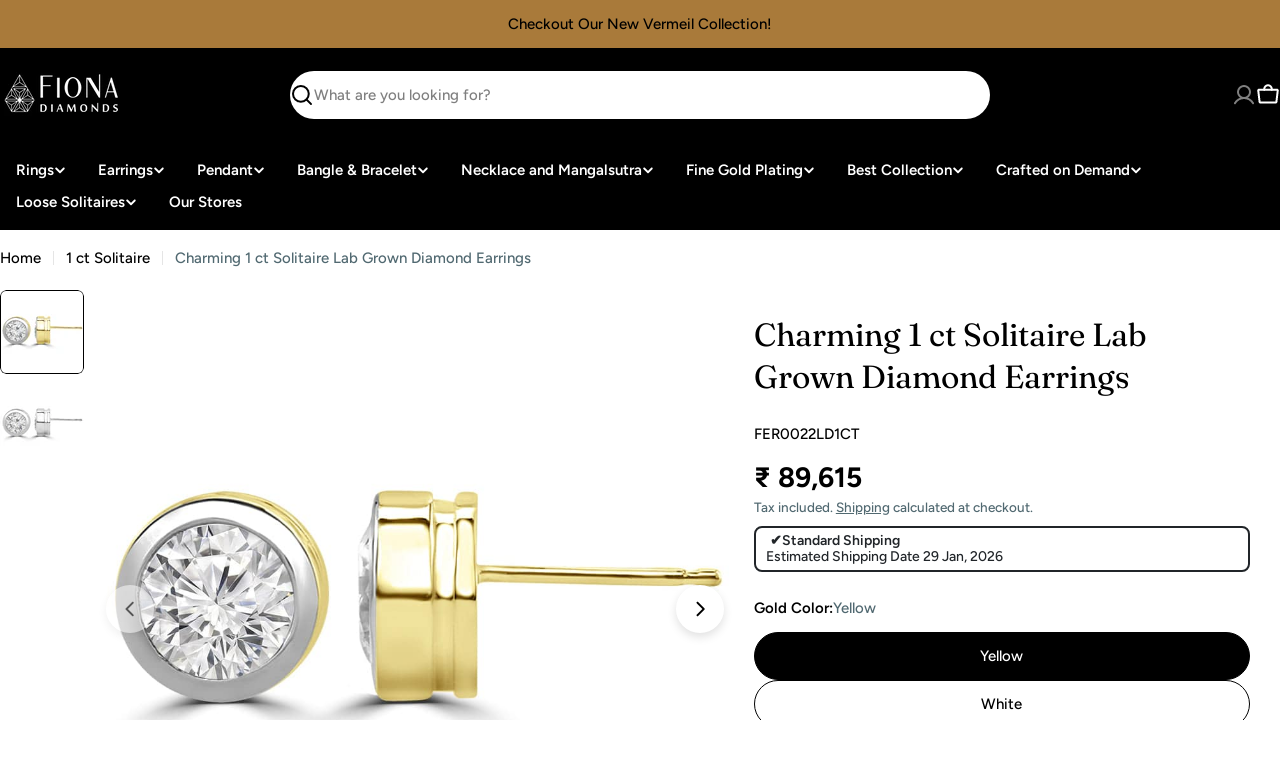

--- FILE ---
content_type: text/html; charset=utf-8
request_url: https://t.makehook.ws/jsv1/org-details/93e607ac-fa87-41ba-aaab-750d23698e7e?u=https://www.fionadiamonds.com/products/charming-1-ct-solitaire-lab-grown-diamond-earrings&_=Wed%20Jan%2014%202026%2017:47:46%20GMT+0000%20(Coordinated%20Universal%20Time)&_=Wed%20Jan%2014%202026%2017:47:46%20GMT+0000%20(Coordinated%20Universal%20Time)
body_size: 6679
content:
{"ekey": "7db9028614f4af80e54b9f0c3c672e29", "org": {"active_billables": ["live", "contacts", "hiu", "integrations"], "ads_data": null, "all_links_forever_redirect": true, "country_code": "IN", "created_at": "2024-07-12 12:35:48.169636+00:00", "currency": "INR", "domain": "fiona-diamonds.myshopify.com", "extra_data": {"facebook_pixel_id": 431005783691334, "shopify_background_setup_complete": true, "shopify_provided_scopes": ["read_all_orders", "read_checkouts", "read_collection_listings", "read_customer_events", "read_customer_merge", "read_customers", "read_discounts", "read_inventory", "read_marketing_events", "read_orders", "read_price_rules", "read_product_listings", "read_products", "read_script_tags", "read_themes", "unauthenticated_write_customers", "write_checkouts", "write_customer_merge", "write_customers", "write_discounts", "write_marketing_events", "write_orders", "write_pixels", "write_price_rules", "write_script_tags", "write_themes", "unauthenticated_read_customers", "read_pixels"]}, "features_enabled": "high-intent-users,download-hiu,sync_shopify_data,enable_xlr8_proxy,forever_link,hybrid_cookie_sync,sync_historical_data,facebook-advertisement,enable_revamp_dashboard,us_dashboard,disable_update_cart_mapping,first_session_date", "id": 553, "is_active": true, "is_sla_accepted": true, "logo": "", "modified_at": "2026-01-09 10:12:48.493523+00:00", "name": "Fiona Diamonds", "onboarding_data": {"currentStep": 0, "currentSubStep": 0, "isCompleted": true, "steps": [{"data": {"email": "", "name": "", "phone": ""}, "id": "contactInfo", "isCompleted": false}, {"id": "businessDetails", "isCompleted": false, "subSteps": [{"data": {"selectedTrafficCategory": ""}, "id": "trafficInfo", "isCompleted": false}, {"data": {"category": "", "categoryId": "", "subcategory": []}, "id": "categoryInfo", "isCompleted": false}, {"data": {"noCRM": false, "otherCRM": false, "selectedCRM": null}, "id": "crmInfo", "isCompleted": false}]}, {"data": {"accentColor": "#fff988", "primaryColor": "#FFFFFF", "secondaryColor": "#212121"}, "id": "brandTheme", "isCompleted": false}]}, "platform": "shopify", "referer": ["superacquire", "smart_redirectx"], "scripts": "[{\"type\": \"script\", \"name\": \"Saleassist\", \"identifier\": \"Saleassist\", \"target\": \"head\", \"position\": \"end\", \"partner\": \"No Partner\", \"active\": true, \"scriptContent\": \"const script = document.createElement('script');\\nscript.src = 'https://static.saleassist.ai/widgets/widget.js';\\nscript.async = true;\\n\\nscript.onload = () => {\\n  if (window.saleassist?.mountWidget) {\\n    console.log(\\\"SaleAssist script loaded\\\");\\n\\n        // --- First body script (default) ---\\n    const defaultScript = document.createElement('script');\\n    defaultScript.type = 'text/javascript';\\n    defaultScript.text = `window.saleassist.mountWidget({ id: \\\"9ab68760-c499-4b56-890d-e476be26ce56\\\" });`;\\n    document.body.appendChild(defaultScript);\\n\\n    // --- Button click listeners ---\\n    const buttonIds = [\\\"video-consultation\\\", \\\"schedule_live_call\\\"];\\n\\n    buttonIds.forEach((id) => {\\n      const btn = document.getElementById(id);\\n      if (btn) {\\n        btn.addEventListener(\\\"click\\\", () => {\\n          window.saleassist.mountWidget({\\n            id: \\\"c73f2807-5d3b-4dc9-9d65-1e3025df7e31\\\",\\n            form_factor: \\\"button\\\"\\n          });\\n        });\\n        console.log(`SaleAssist event attached to #${id}`);\\n      } else {\\n        console.warn(`SaleAssist button #${id} not found in DOM`);\\n      }\\n    });\\n\\n  } else {\\n    console.warn(\\\"SaleAssist script loaded but widget not available\\\");\\n  }\\n};\\n\\ndocument.head.appendChild(script);\"}]", "shop_name": null, "sla_active_version": "v3.0", "templates_data": "{\"prefill\": {\"templateId\": \"0745fce6-7d5a-48f2-9983-5eb5e1a92da9\", \"title\": \"Nitro SSO\", \"isActive\": false, \"markup\": \"\", \"img\": \"\", \"vars\": [{\"name\": \"couponCode\", \"label\": \"Coupon Code\", \"type\": \"text\", \"required\": \"false\", \"value\": \"NITRO20\"}, {\"name\": \"couponDiscount\", \"label\": \"Coupon Discount\", \"type\": \"text\", \"required\": \"false\", \"value\": \" 20\"}, {\"name\": \"primaryColor\", \"label\": \"Text Color\", \"type\": \"color\", \"required\": \"false\", \"value\": \"#ffffff\"}, {\"name\": \"secondaryColor\", \"label\": \"Background color\", \"type\": \"color\", \"required\": \"false\", \"value\": \"#212121\"}, {\"name\": \"accentColor\", \"label\": \"Button Color\", \"type\": \"color\", \"required\": \"false\", \"value\": \"#FFF988\"}, {\"name\": \"subscriptionMsgText\", \"label\": \"Subscription Message Text\", \"type\": \"text\", \"required\": \"false\", \"value\": \"You have subscribed for receiving updates\"}], \"is_global\": true, \"mapped_org_tokens\": [], \"popup_type\": \"nitro_sso\", \"status\": \"Active\", \"isPrefillActive\": true, \"enableBranding\": true, \"enableOtpVerification\": true, \"enableTcVerification\": false, \"enableLoyaltyRewards\": false, \"showPopupFirst\": false, \"enableSimpl\": false, \"enableAutoLogin\": true, \"enableAiDiscounting\": false, \"aiDiscountingConfig\": {\"category\": \"\", \"details\": {\"minimumDiscount\": \"\", \"maximumDiscount\": \"\", \"prefix\": \"\", \"currencySymbol\": \"\", \"discountUnitType\": \"\"}, \"generatedCoupons\": []}, \"autoTrigger\": true, \"selectedFont\": {}, \"hideCouponCode\": false, \"hideOverlay\": false, \"privacyPolicyUrl\": \"https://x.nitrocommerce.ai/privacy-policy\", \"popupReappearOnClose\": 5, \"popupDelay\": 2, \"collectName\": false, \"collectPhoneForNitroSSO\": true, \"urlTargeting\": {\"allowedUrls\": [], \"restrictedUrls\": [], \"isRestrictUrl\": false, \"isAllowedUrl\": false}, \"newStaticDiscount\": {\"discountCode\": \"\", \"discountPercent\": \"\"}, \"firstName\": \"first_name\", \"lastName\": \"last_name\", \"discount_config\": {\"category\": {}, \"details\": {}, \"generatedCoupons\": []}, \"allowedUrls\": [], \"restrictedUrls\": [], \"showBranding\": true}}", "token": "93e607ac-fa87-41ba-aaab-750d23698e7e", "wid": null}, "pop_coins_active": false, "client_config": {"os": "mac os x", "browser": "claudebot", "xink": "https://www.fionadiamonds.com/products/charming-1-ct-solitaire-lab-grown-diamond-earrings?via=foreverlinks&utm_link_id=global", "platform": "web", "do_redirect": false, "user_agent": "Mozilla/5.0 (Macintosh; Intel Mac OS X 10_15_7) AppleWebKit/537.36 (KHTML, like Gecko) Chrome/131.0.0.0 Safari/537.36; ClaudeBot/1.0; +claudebot@anthropic.com)", "is_bot": false}, "suppressed_prefill_orgs": ["eed61dfd-065f-4f73-a368-902825e950d7", "1031ed84-1bc0-43a1-b0e0-ea66f5bf0a97", "a94c4235-5701-44b4-8d58-411c16f9f1b3"], "code": 2001, "message": "OK"}

--- FILE ---
content_type: application/x-javascript
request_url: https://wsdk-files.webengage.com/webengage/~9919786b/8eda4kl.js?r=1737727931000
body_size: 642
content:
try { 
	webengage.onReady(function() {
  webengage.notification.onOpen(function(data) {
    console.log("Notification opened.");
    if (data.notificationId === "~5585b385") {
      webengage.util.withWeJquery(function() {
        var span = $weJQuery("#webklipper-publisher-widget-container-notification-frame").contents().find("#webklipper-publisher-widget-container-notification-container > div > div > div > ul")[0];
        console.log("span ==>", span);
        var notifications = webengage_fs_configurationMap.notificationRuleList;
        var _ls;

        for (var i in notifications) {
          if (notifications[i].notificationEncId === data.notificationId) {
            _ls = notifications[i].endTimestamp;
            break;
          }
        }

        if (typeof _ls != 'undefined') {
          setInterval(function() {
            var _cs = (new Date()).getTime();

            if (!span) return;

            _cs += 1000;
            var delta = Math.floor((_ls - _cs) / 1000);
            var days = Math.floor(delta / 24 / 60 / 60);
            delta = delta - days * 86400;
            var hours = Math.floor(delta / 3600) % 24;
            delta = delta - hours * 3600;
            var minutes = Math.floor(delta / 60) % 60;
            delta = delta - minutes * 60;
            var remainingSeconds = delta % 60;

            if (remainingSeconds < 10) {
              remainingSeconds = "0" + remainingSeconds;
            }

            var displayHour = hours;
            var daylabel = " day";

            if (days > 1) {
              daylabel = " days";
            }

            $weJQuery(".we-day", span).html(days + daylabel);
            $weJQuery(".we-day-0", span).html(Math.floor(days / 10) + "");
            $weJQuery(".we-day-1", span).html((days % 10) + "");
            $weJQuery(".we-hr-0", span).html(Math.floor(displayHour / 10) + "");
            $weJQuery(".we-hr-1", span).html((displayHour % 10) + "");
            $weJQuery(".we-min-0", span).html(Math.floor(minutes / 10) + "");
            $weJQuery(".we-min-1", span).html((minutes % 10) + "");
            $weJQuery(".we-sec-0", span).html(Math.floor(remainingSeconds / 10) + "");
            $weJQuery(".we-sec-1", span).html((remainingSeconds % 10) + "");
          }, 1000);
        }
      });
    }
  });
});

 } catch(e) { 
 	if (e instanceof Error) { 
		var data = e.stack || e.description;
		data = (data.length > 900 ? data.substring(0, 900) : data);
	 	webengage.eLog(null, 'error', data, 'cwc-error','cwc', '8eda4kl');
	 }
 }


--- FILE ---
content_type: application/javascript; charset=utf-8
request_url: https://cdn.jsdelivr.net/npm/@letscooee/web-sdk@13.0.16/dist/main.min.js
body_size: 141248
content:
import{a as $s,b as Vs,c as am,d as cm,e as lm,f as um,g as fm,h as dr,i as Ws,j as b,k as pm,l as mm,m as dm,n as hm,o as Tr}from"./chunk-ETRMPMUN.js";import{a as E,b as Z,c as Ci,d as sm,e as kl,f as zr,g as bo}from"./chunk-V7UGKYBN.js";var Fl=kl(js=>{"use strict";Object.defineProperty(js,"__esModule",{value:!0});js.URLBuilder=void 0;var xE=(function(){function t(e){try{this.base=new URL(e),this.params=new URLSearchParams(this.base.search.slice(1))}catch(r){console.error("Un-parsable URL",r)}}return t.prototype.appendQueryParam=function(e,r){this.params.append(e,r?r.toString():"")},t.prototype.clearQueryParams=function(){return this.params=new URLSearchParams,this},t.prototype.deleteQueryParam=function(e){this.params.delete(e)},t.prototype.getBase=function(){return this.base},t.prototype.getPath=function(){return this.base.pathname},t.prototype.getHostname=function(){return this.base.hostname},t.prototype.getParams=function(){return this.params},t.prototype.getQueryParam=function(e){if(!this.params)return"";var r=this.params.get(e);return!r||r==="undefined"||r==="null"?void 0:r},t.prototype.getQueryString=function(){return this.params.toString()},t.prototype.setPath=function(e){return this.base.pathname=e,this},t.prototype.setQueryParam=function(e,r){return this.params.set(e,r?r.toString():""),this},t.prototype.setQueryString=function(e){if(e)return e[0]==="?"&&(e=e.slice(1)),this.params=new URLSearchParams(e),this},t.prototype.toString=function(){var e=this.params.toString();return e===""?this.base.search="":this.base.search="?"+e,this.base.toString()},t})();js.URLBuilder=xE});var Sm=kl((bm,zl)=>{"use strict";(function(t){if(typeof bm=="object"&&typeof zl<"u")zl.exports=t();else if(typeof define=="function"&&define.amd)define([],t);else{var e;typeof window<"u"?e=window:typeof global<"u"?e=global:typeof self<"u"?e=self:e=this,e.localforage=t()}})(function(){var t,e,r;return(function n(o,i,s){function a(m,d){if(!i[m]){if(!o[m]){var _=typeof Ci=="function"&&Ci;if(!d&&_)return _(m,!0);if(l)return l(m,!0);var y=new Error("Cannot find module '"+m+"'");throw y.code="MODULE_NOT_FOUND",y}var C=i[m]={exports:{}};o[m][0].call(C.exports,function(N){var A=o[m][1][N];return a(A||N)},C,C.exports,n,o,i,s)}return i[m].exports}for(var l=typeof Ci=="function"&&Ci,f=0;f<s.length;f++)a(s[f]);return a})({1:[function(n,o,i){(function(s){"use strict";var a=s.MutationObserver||s.WebKitMutationObserver,l;if(a){var f=0,m=new a(N),d=s.document.createTextNode("");m.observe(d,{characterData:!0}),l=function(){d.data=f=++f%2}}else if(!s.setImmediate&&typeof s.MessageChannel<"u"){var _=new s.MessageChannel;_.port1.onmessage=N,l=function(){_.port2.postMessage(0)}}else"document"in s&&"onreadystatechange"in s.document.createElement("script")?l=function(){var B=s.document.createElement("script");B.onreadystatechange=function(){N(),B.onreadystatechange=null,B.parentNode.removeChild(B),B=null},s.document.documentElement.appendChild(B)}:l=function(){setTimeout(N,0)};var y,C=[];function N(){y=!0;for(var B,q,P=C.length;P;){for(q=C,C=[],B=-1;++B<P;)q[B]();P=C.length}y=!1}o.exports=A;function A(B){C.push(B)===1&&!y&&l()}}).call(this,typeof global<"u"?global:typeof self<"u"?self:typeof window<"u"?window:{})},{}],2:[function(n,o,i){"use strict";var s=n(1);function a(){}var l={},f=["REJECTED"],m=["FULFILLED"],d=["PENDING"];o.exports=_;function _(X){if(typeof X!="function")throw new TypeError("resolver must be a function");this.state=d,this.queue=[],this.outcome=void 0,X!==a&&A(this,X)}_.prototype.catch=function(X){return this.then(null,X)},_.prototype.then=function(X,ce){if(typeof X!="function"&&this.state===m||typeof ce!="function"&&this.state===f)return this;var se=new this.constructor(a);if(this.state!==d){var de=this.state===m?X:ce;C(se,de,this.outcome)}else this.queue.push(new y(se,X,ce));return se};function y(X,ce,se){this.promise=X,typeof ce=="function"&&(this.onFulfilled=ce,this.callFulfilled=this.otherCallFulfilled),typeof se=="function"&&(this.onRejected=se,this.callRejected=this.otherCallRejected)}y.prototype.callFulfilled=function(X){l.resolve(this.promise,X)},y.prototype.otherCallFulfilled=function(X){C(this.promise,this.onFulfilled,X)},y.prototype.callRejected=function(X){l.reject(this.promise,X)},y.prototype.otherCallRejected=function(X){C(this.promise,this.onRejected,X)};function C(X,ce,se){s(function(){var de;try{de=ce(se)}catch(Le){return l.reject(X,Le)}de===X?l.reject(X,new TypeError("Cannot resolve promise with itself")):l.resolve(X,de)})}l.resolve=function(X,ce){var se=B(N,ce);if(se.status==="error")return l.reject(X,se.value);var de=se.value;if(de)A(X,de);else{X.state=m,X.outcome=ce;for(var Le=-1,Se=X.queue.length;++Le<Se;)X.queue[Le].callFulfilled(ce)}return X},l.reject=function(X,ce){X.state=f,X.outcome=ce;for(var se=-1,de=X.queue.length;++se<de;)X.queue[se].callRejected(ce);return X};function N(X){var ce=X&&X.then;if(X&&(typeof X=="object"||typeof X=="function")&&typeof ce=="function")return function(){ce.apply(X,arguments)}}function A(X,ce){var se=!1;function de(Ge){se||(se=!0,l.reject(X,Ge))}function Le(Ge){se||(se=!0,l.resolve(X,Ge))}function Se(){ce(Le,de)}var Re=B(Se);Re.status==="error"&&de(Re.value)}function B(X,ce){var se={};try{se.value=X(ce),se.status="success"}catch(de){se.status="error",se.value=de}return se}_.resolve=q;function q(X){return X instanceof this?X:l.resolve(new this(a),X)}_.reject=P;function P(X){var ce=new this(a);return l.reject(ce,X)}_.all=Q;function Q(X){var ce=this;if(Object.prototype.toString.call(X)!=="[object Array]")return this.reject(new TypeError("must be an array"));var se=X.length,de=!1;if(!se)return this.resolve([]);for(var Le=new Array(se),Se=0,Re=-1,Ge=new this(a);++Re<se;)Je(X[Re],Re);return Ge;function Je(Bt,D){ce.resolve(Bt).then(R,function(V){de||(de=!0,l.reject(Ge,V))});function R(V){Le[D]=V,++Se===se&&!de&&(de=!0,l.resolve(Ge,Le))}}}_.race=Ee;function Ee(X){var ce=this;if(Object.prototype.toString.call(X)!=="[object Array]")return this.reject(new TypeError("must be an array"));var se=X.length,de=!1;if(!se)return this.resolve([]);for(var Le=-1,Se=new this(a);++Le<se;)Re(X[Le]);return Se;function Re(Ge){ce.resolve(Ge).then(function(Je){de||(de=!0,l.resolve(Se,Je))},function(Je){de||(de=!0,l.reject(Se,Je))})}}},{1:1}],3:[function(n,o,i){(function(s){"use strict";typeof s.Promise!="function"&&(s.Promise=n(2))}).call(this,typeof global<"u"?global:typeof self<"u"?self:typeof window<"u"?window:{})},{2:2}],4:[function(n,o,i){"use strict";var s=typeof Symbol=="function"&&typeof Symbol.iterator=="symbol"?function(p){return typeof p}:function(p){return p&&typeof Symbol=="function"&&p.constructor===Symbol&&p!==Symbol.prototype?"symbol":typeof p};function a(p,w){if(!(p instanceof w))throw new TypeError("Cannot call a class as a function")}function l(){try{if(typeof indexedDB<"u")return indexedDB;if(typeof webkitIndexedDB<"u")return webkitIndexedDB;if(typeof mozIndexedDB<"u")return mozIndexedDB;if(typeof OIndexedDB<"u")return OIndexedDB;if(typeof msIndexedDB<"u")return msIndexedDB}catch{return}}var f=l();function m(){try{if(!f||!f.open)return!1;var p=typeof openDatabase<"u"&&/(Safari|iPhone|iPad|iPod)/.test(navigator.userAgent)&&!/Chrome/.test(navigator.userAgent)&&!/BlackBerry/.test(navigator.platform),w=typeof fetch=="function"&&fetch.toString().indexOf("[native code")!==-1;return(!p||w)&&typeof indexedDB<"u"&&typeof IDBKeyRange<"u"}catch{return!1}}function d(p,w){p=p||[],w=w||{};try{return new Blob(p,w)}catch(S){if(S.name!=="TypeError")throw S;for(var g=typeof BlobBuilder<"u"?BlobBuilder:typeof MSBlobBuilder<"u"?MSBlobBuilder:typeof MozBlobBuilder<"u"?MozBlobBuilder:WebKitBlobBuilder,T=new g,I=0;I<p.length;I+=1)T.append(p[I]);return T.getBlob(w.type)}}typeof Promise>"u"&&n(3);var _=Promise;function y(p,w){w&&p.then(function(g){w(null,g)},function(g){w(g)})}function C(p,w,g){typeof w=="function"&&p.then(w),typeof g=="function"&&p.catch(g)}function N(p){return typeof p!="string"&&(console.warn(p+" used as a key, but it is not a string."),p=String(p)),p}function A(){if(arguments.length&&typeof arguments[arguments.length-1]=="function")return arguments[arguments.length-1]}var B="local-forage-detect-blob-support",q=void 0,P={},Q=Object.prototype.toString,Ee="readonly",X="readwrite";function ce(p){for(var w=p.length,g=new ArrayBuffer(w),T=new Uint8Array(g),I=0;I<w;I++)T[I]=p.charCodeAt(I);return g}function se(p){return new _(function(w){var g=p.transaction(B,X),T=d([""]);g.objectStore(B).put(T,"key"),g.onabort=function(I){I.preventDefault(),I.stopPropagation(),w(!1)},g.oncomplete=function(){var I=navigator.userAgent.match(/Chrome\/(\d+)/),S=navigator.userAgent.match(/Edge\//);w(S||!I||parseInt(I[1],10)>=43)}}).catch(function(){return!1})}function de(p){return typeof q=="boolean"?_.resolve(q):se(p).then(function(w){return q=w,q})}function Le(p){var w=P[p.name],g={};g.promise=new _(function(T,I){g.resolve=T,g.reject=I}),w.deferredOperations.push(g),w.dbReady?w.dbReady=w.dbReady.then(function(){return g.promise}):w.dbReady=g.promise}function Se(p){var w=P[p.name],g=w.deferredOperations.pop();if(g)return g.resolve(),g.promise}function Re(p,w){var g=P[p.name],T=g.deferredOperations.pop();if(T)return T.reject(w),T.promise}function Ge(p,w){return new _(function(g,T){if(P[p.name]=P[p.name]||qe(),p.db)if(w)Le(p),p.db.close();else return g(p.db);var I=[p.name];w&&I.push(p.version);var S=f.open.apply(f,I);w&&(S.onupgradeneeded=function(M){var G=S.result;try{G.createObjectStore(p.storeName),M.oldVersion<=1&&G.createObjectStore(B)}catch(z){if(z.name==="ConstraintError")console.warn('The database "'+p.name+'" has been upgraded from version '+M.oldVersion+" to version "+M.newVersion+', but the storage "'+p.storeName+'" already exists.');else throw z}}),S.onerror=function(M){M.preventDefault(),T(S.error)},S.onsuccess=function(){var M=S.result;M.onversionchange=function(G){G.target.close()},g(M),Se(p)}})}function Je(p){return Ge(p,!1)}function Bt(p){return Ge(p,!0)}function D(p,w){if(!p.db)return!0;var g=!p.db.objectStoreNames.contains(p.storeName),T=p.version<p.db.version,I=p.version>p.db.version;if(T&&(p.version!==w&&console.warn('The database "'+p.name+`" can't be downgraded from version `+p.db.version+" to version "+p.version+"."),p.version=p.db.version),I||g){if(g){var S=p.db.version+1;S>p.version&&(p.version=S)}return!0}return!1}function R(p){return new _(function(w,g){var T=new FileReader;T.onerror=g,T.onloadend=function(I){var S=btoa(I.target.result||"");w({__local_forage_encoded_blob:!0,data:S,type:p.type})},T.readAsBinaryString(p)})}function V(p){var w=ce(atob(p.data));return d([w],{type:p.type})}function k(p){return p&&p.__local_forage_encoded_blob}function H(p){var w=this,g=w._initReady().then(function(){var T=P[w._dbInfo.name];if(T&&T.dbReady)return T.dbReady});return C(g,p,p),g}function ne(p){Le(p);for(var w=P[p.name],g=w.forages,T=0;T<g.length;T++){var I=g[T];I._dbInfo.db&&(I._dbInfo.db.close(),I._dbInfo.db=null)}return p.db=null,Je(p).then(function(S){return p.db=S,D(p)?Bt(p):S}).then(function(S){p.db=w.db=S;for(var M=0;M<g.length;M++)g[M]._dbInfo.db=S}).catch(function(S){throw Re(p,S),S})}function he(p,w,g,T){T===void 0&&(T=1);try{var I=p.db.transaction(p.storeName,w);g(null,I)}catch(S){if(T>0&&(!p.db||S.name==="InvalidStateError"||S.name==="NotFoundError"))return _.resolve().then(function(){if(!p.db||S.name==="NotFoundError"&&!p.db.objectStoreNames.contains(p.storeName)&&p.version<=p.db.version)return p.db&&(p.version=p.db.version+1),Bt(p)}).then(function(){return ne(p).then(function(){he(p,w,g,T-1)})}).catch(g);g(S)}}function qe(){return{forages:[],db:null,dbReady:null,deferredOperations:[]}}function Ze(p){var w=this,g={db:null};if(p)for(var T in p)g[T]=p[T];var I=P[g.name];I||(I=qe(),P[g.name]=I),I.forages.push(w),w._initReady||(w._initReady=w.ready,w.ready=H);var S=[];function M(){return _.resolve()}for(var G=0;G<I.forages.length;G++){var z=I.forages[G];z!==w&&S.push(z._initReady().catch(M))}var Y=I.forages.slice(0);return _.all(S).then(function(){return g.db=I.db,Je(g)}).then(function(J){return g.db=J,D(g,w._defaultConfig.version)?Bt(g):J}).then(function(J){g.db=I.db=J,w._dbInfo=g;for(var te=0;te<Y.length;te++){var ve=Y[te];ve!==w&&(ve._dbInfo.db=g.db,ve._dbInfo.version=g.version)}})}function et(p,w){var g=this;p=N(p);var T=new _(function(I,S){g.ready().then(function(){he(g._dbInfo,Ee,function(M,G){if(M)return S(M);try{var z=G.objectStore(g._dbInfo.storeName),Y=z.get(p);Y.onsuccess=function(){var J=Y.result;J===void 0&&(J=null),k(J)&&(J=V(J)),I(J)},Y.onerror=function(){S(Y.error)}}catch(J){S(J)}})}).catch(S)});return y(T,w),T}function vt(p,w){var g=this,T=new _(function(I,S){g.ready().then(function(){he(g._dbInfo,Ee,function(M,G){if(M)return S(M);try{var z=G.objectStore(g._dbInfo.storeName),Y=z.openCursor(),J=1;Y.onsuccess=function(){var te=Y.result;if(te){var ve=te.value;k(ve)&&(ve=V(ve));var Oe=p(ve,te.key,J++);Oe!==void 0?I(Oe):te.continue()}else I()},Y.onerror=function(){S(Y.error)}}catch(te){S(te)}})}).catch(S)});return y(T,w),T}function Et(p,w,g){var T=this;p=N(p);var I=new _(function(S,M){var G;T.ready().then(function(){return G=T._dbInfo,Q.call(w)==="[object Blob]"?de(G.db).then(function(z){return z?w:R(w)}):w}).then(function(z){he(T._dbInfo,X,function(Y,J){if(Y)return M(Y);try{var te=J.objectStore(T._dbInfo.storeName);z===null&&(z=void 0);var ve=te.put(z,p);J.oncomplete=function(){z===void 0&&(z=null),S(z)},J.onabort=J.onerror=function(){var Oe=ve.error?ve.error:ve.transaction.error;M(Oe)}}catch(Oe){M(Oe)}})}).catch(M)});return y(I,g),I}function it(p,w){var g=this;p=N(p);var T=new _(function(I,S){g.ready().then(function(){he(g._dbInfo,X,function(M,G){if(M)return S(M);try{var z=G.objectStore(g._dbInfo.storeName),Y=z.delete(p);G.oncomplete=function(){I()},G.onerror=function(){S(Y.error)},G.onabort=function(){var J=Y.error?Y.error:Y.transaction.error;S(J)}}catch(J){S(J)}})}).catch(S)});return y(T,w),T}function be(p){var w=this,g=new _(function(T,I){w.ready().then(function(){he(w._dbInfo,X,function(S,M){if(S)return I(S);try{var G=M.objectStore(w._dbInfo.storeName),z=G.clear();M.oncomplete=function(){T()},M.onabort=M.onerror=function(){var Y=z.error?z.error:z.transaction.error;I(Y)}}catch(Y){I(Y)}})}).catch(I)});return y(g,p),g}function He(p){var w=this,g=new _(function(T,I){w.ready().then(function(){he(w._dbInfo,Ee,function(S,M){if(S)return I(S);try{var G=M.objectStore(w._dbInfo.storeName),z=G.count();z.onsuccess=function(){T(z.result)},z.onerror=function(){I(z.error)}}catch(Y){I(Y)}})}).catch(I)});return y(g,p),g}function Ae(p,w){var g=this,T=new _(function(I,S){if(p<0){I(null);return}g.ready().then(function(){he(g._dbInfo,Ee,function(M,G){if(M)return S(M);try{var z=G.objectStore(g._dbInfo.storeName),Y=!1,J=z.openKeyCursor();J.onsuccess=function(){var te=J.result;if(!te){I(null);return}p===0||Y?I(te.key):(Y=!0,te.advance(p))},J.onerror=function(){S(J.error)}}catch(te){S(te)}})}).catch(S)});return y(T,w),T}function $e(p){var w=this,g=new _(function(T,I){w.ready().then(function(){he(w._dbInfo,Ee,function(S,M){if(S)return I(S);try{var G=M.objectStore(w._dbInfo.storeName),z=G.openKeyCursor(),Y=[];z.onsuccess=function(){var J=z.result;if(!J){T(Y);return}Y.push(J.key),J.continue()},z.onerror=function(){I(z.error)}}catch(J){I(J)}})}).catch(I)});return y(g,p),g}function De(p,w){w=A.apply(this,arguments);var g=this.config();p=typeof p!="function"&&p||{},p.name||(p.name=p.name||g.name,p.storeName=p.storeName||g.storeName);var T=this,I;if(!p.name)I=_.reject("Invalid arguments");else{var S=p.name===g.name&&T._dbInfo.db,M=S?_.resolve(T._dbInfo.db):Je(p).then(function(G){var z=P[p.name],Y=z.forages;z.db=G;for(var J=0;J<Y.length;J++)Y[J]._dbInfo.db=G;return G});p.storeName?I=M.then(function(G){if(G.objectStoreNames.contains(p.storeName)){var z=G.version+1;Le(p);var Y=P[p.name],J=Y.forages;G.close();for(var te=0;te<J.length;te++){var ve=J[te];ve._dbInfo.db=null,ve._dbInfo.version=z}var Oe=new _(function(Ne,rt){var Qe=f.open(p.name,z);Qe.onerror=function(Xt){var xi=Qe.result;xi.close(),rt(Xt)},Qe.onupgradeneeded=function(){var Xt=Qe.result;Xt.deleteObjectStore(p.storeName)},Qe.onsuccess=function(){var Xt=Qe.result;Xt.close(),Ne(Xt)}});return Oe.then(function(Ne){Y.db=Ne;for(var rt=0;rt<J.length;rt++){var Qe=J[rt];Qe._dbInfo.db=Ne,Se(Qe._dbInfo)}}).catch(function(Ne){throw(Re(p,Ne)||_.resolve()).catch(function(){}),Ne})}}):I=M.then(function(G){Le(p);var z=P[p.name],Y=z.forages;G.close();for(var J=0;J<Y.length;J++){var te=Y[J];te._dbInfo.db=null}var ve=new _(function(Oe,Ne){var rt=f.deleteDatabase(p.name);rt.onerror=function(){var Qe=rt.result;Qe&&Qe.close(),Ne(rt.error)},rt.onblocked=function(){console.warn('dropInstance blocked for database "'+p.name+'" until all open connections are closed')},rt.onsuccess=function(){var Qe=rt.result;Qe&&Qe.close(),Oe(Qe)}});return ve.then(function(Oe){z.db=Oe;for(var Ne=0;Ne<Y.length;Ne++){var rt=Y[Ne];Se(rt._dbInfo)}}).catch(function(Oe){throw(Re(p,Oe)||_.resolve()).catch(function(){}),Oe})})}return y(I,w),I}var $t={_driver:"asyncStorage",_initStorage:Ze,_support:m(),iterate:vt,getItem:et,setItem:Et,removeItem:it,clear:be,length:He,key:Ae,keys:$e,dropInstance:De};function h(){return typeof openDatabase=="function"}var c="ABCDEFGHIJKLMNOPQRSTUVWXYZabcdefghijklmnopqrstuvwxyz0123456789+/",u="~~local_forage_type~",v=/^~~local_forage_type~([^~]+)~/,x="__lfsc__:",O=x.length,W="arbf",ue="blob",_e="si08",ge="ui08",Me="uic8",ke="si16",tt="si32",fr="ur16",qr="ui32",_o="fl32",pr="fl64",mr=O+W.length,Qp=Object.prototype.toString;function Zp(p){var w=p.length*.75,g=p.length,T,I=0,S,M,G,z;p[p.length-1]==="="&&(w--,p[p.length-2]==="="&&w--);var Y=new ArrayBuffer(w),J=new Uint8Array(Y);for(T=0;T<g;T+=4)S=c.indexOf(p[T]),M=c.indexOf(p[T+1]),G=c.indexOf(p[T+2]),z=c.indexOf(p[T+3]),J[I++]=S<<2|M>>4,J[I++]=(M&15)<<4|G>>2,J[I++]=(G&3)<<6|z&63;return Y}function Nl(p){var w=new Uint8Array(p),g="",T;for(T=0;T<w.length;T+=3)g+=c[w[T]>>2],g+=c[(w[T]&3)<<4|w[T+1]>>4],g+=c[(w[T+1]&15)<<2|w[T+2]>>6],g+=c[w[T+2]&63];return w.length%3===2?g=g.substring(0,g.length-1)+"=":w.length%3===1&&(g=g.substring(0,g.length-2)+"=="),g}function Vv(p,w){var g="";if(p&&(g=Qp.call(p)),p&&(g==="[object ArrayBuffer]"||p.buffer&&Qp.call(p.buffer)==="[object ArrayBuffer]")){var T,I=x;p instanceof ArrayBuffer?(T=p,I+=W):(T=p.buffer,g==="[object Int8Array]"?I+=_e:g==="[object Uint8Array]"?I+=ge:g==="[object Uint8ClampedArray]"?I+=Me:g==="[object Int16Array]"?I+=ke:g==="[object Uint16Array]"?I+=fr:g==="[object Int32Array]"?I+=tt:g==="[object Uint32Array]"?I+=qr:g==="[object Float32Array]"?I+=_o:g==="[object Float64Array]"?I+=pr:w(new Error("Failed to get type for BinaryArray"))),w(I+Nl(T))}else if(g==="[object Blob]"){var S=new FileReader;S.onload=function(){var M=u+p.type+"~"+Nl(this.result);w(x+ue+M)},S.readAsArrayBuffer(p)}else try{w(JSON.stringify(p))}catch(M){console.error("Couldn't convert value into a JSON string: ",p),w(null,M)}}function Wv(p){if(p.substring(0,O)!==x)return JSON.parse(p);var w=p.substring(mr),g=p.substring(O,mr),T;if(g===ue&&v.test(w)){var I=w.match(v);T=I[1],w=w.substring(I[0].length)}var S=Zp(w);switch(g){case W:return S;case ue:return d([S],{type:T});case _e:return new Int8Array(S);case ge:return new Uint8Array(S);case Me:return new Uint8ClampedArray(S);case ke:return new Int16Array(S);case fr:return new Uint16Array(S);case tt:return new Int32Array(S);case qr:return new Uint32Array(S);case _o:return new Float32Array(S);case pr:return new Float64Array(S);default:throw new Error("Unkown type: "+g)}}var Pl={serialize:Vv,deserialize:Wv,stringToBuffer:Zp,bufferToString:Nl};function em(p,w,g,T){p.executeSql("CREATE TABLE IF NOT EXISTS "+w.storeName+" (id INTEGER PRIMARY KEY, key unique, value)",[],g,T)}function jv(p){var w=this,g={db:null};if(p)for(var T in p)g[T]=typeof p[T]!="string"?p[T].toString():p[T];var I=new _(function(S,M){try{g.db=openDatabase(g.name,String(g.version),g.description,g.size)}catch(G){return M(G)}g.db.transaction(function(G){em(G,g,function(){w._dbInfo=g,S()},function(z,Y){M(Y)})},M)});return g.serializer=Pl,I}function dn(p,w,g,T,I,S){p.executeSql(g,T,I,function(M,G){G.code===G.SYNTAX_ERR?M.executeSql("SELECT name FROM sqlite_master WHERE type='table' AND name = ?",[w.storeName],function(z,Y){Y.rows.length?S(z,G):em(z,w,function(){z.executeSql(g,T,I,S)},S)},S):S(M,G)},S)}function Gv(p,w){var g=this;p=N(p);var T=new _(function(I,S){g.ready().then(function(){var M=g._dbInfo;M.db.transaction(function(G){dn(G,M,"SELECT * FROM "+M.storeName+" WHERE key = ? LIMIT 1",[p],function(z,Y){var J=Y.rows.length?Y.rows.item(0).value:null;J&&(J=M.serializer.deserialize(J)),I(J)},function(z,Y){S(Y)})})}).catch(S)});return y(T,w),T}function qv(p,w){var g=this,T=new _(function(I,S){g.ready().then(function(){var M=g._dbInfo;M.db.transaction(function(G){dn(G,M,"SELECT * FROM "+M.storeName,[],function(z,Y){for(var J=Y.rows,te=J.length,ve=0;ve<te;ve++){var Oe=J.item(ve),Ne=Oe.value;if(Ne&&(Ne=M.serializer.deserialize(Ne)),Ne=p(Ne,Oe.key,ve+1),Ne!==void 0){I(Ne);return}}I()},function(z,Y){S(Y)})})}).catch(S)});return y(T,w),T}function tm(p,w,g,T){var I=this;p=N(p);var S=new _(function(M,G){I.ready().then(function(){w===void 0&&(w=null);var z=w,Y=I._dbInfo;Y.serializer.serialize(w,function(J,te){te?G(te):Y.db.transaction(function(ve){dn(ve,Y,"INSERT OR REPLACE INTO "+Y.storeName+" (key, value) VALUES (?, ?)",[p,J],function(){M(z)},function(Oe,Ne){G(Ne)})},function(ve){if(ve.code===ve.QUOTA_ERR){if(T>0){M(tm.apply(I,[p,z,g,T-1]));return}G(ve)}})})}).catch(G)});return y(S,g),S}function zv(p,w,g){return tm.apply(this,[p,w,g,1])}function Yv(p,w){var g=this;p=N(p);var T=new _(function(I,S){g.ready().then(function(){var M=g._dbInfo;M.db.transaction(function(G){dn(G,M,"DELETE FROM "+M.storeName+" WHERE key = ?",[p],function(){I()},function(z,Y){S(Y)})})}).catch(S)});return y(T,w),T}function Kv(p){var w=this,g=new _(function(T,I){w.ready().then(function(){var S=w._dbInfo;S.db.transaction(function(M){dn(M,S,"DELETE FROM "+S.storeName,[],function(){T()},function(G,z){I(z)})})}).catch(I)});return y(g,p),g}function Xv(p){var w=this,g=new _(function(T,I){w.ready().then(function(){var S=w._dbInfo;S.db.transaction(function(M){dn(M,S,"SELECT COUNT(key) as c FROM "+S.storeName,[],function(G,z){var Y=z.rows.item(0).c;T(Y)},function(G,z){I(z)})})}).catch(I)});return y(g,p),g}function Jv(p,w){var g=this,T=new _(function(I,S){g.ready().then(function(){var M=g._dbInfo;M.db.transaction(function(G){dn(G,M,"SELECT key FROM "+M.storeName+" WHERE id = ? LIMIT 1",[p+1],function(z,Y){var J=Y.rows.length?Y.rows.item(0).key:null;I(J)},function(z,Y){S(Y)})})}).catch(S)});return y(T,w),T}function Qv(p){var w=this,g=new _(function(T,I){w.ready().then(function(){var S=w._dbInfo;S.db.transaction(function(M){dn(M,S,"SELECT key FROM "+S.storeName,[],function(G,z){for(var Y=[],J=0;J<z.rows.length;J++)Y.push(z.rows.item(J).key);T(Y)},function(G,z){I(z)})})}).catch(I)});return y(g,p),g}function Zv(p){return new _(function(w,g){p.transaction(function(T){T.executeSql("SELECT name FROM sqlite_master WHERE type='table' AND name <> '__WebKitDatabaseInfoTable__'",[],function(I,S){for(var M=[],G=0;G<S.rows.length;G++)M.push(S.rows.item(G).name);w({db:p,storeNames:M})},function(I,S){g(S)})},function(T){g(T)})})}function eE(p,w){w=A.apply(this,arguments);var g=this.config();p=typeof p!="function"&&p||{},p.name||(p.name=p.name||g.name,p.storeName=p.storeName||g.storeName);var T=this,I;return p.name?I=new _(function(S){var M;p.name===g.name?M=T._dbInfo.db:M=openDatabase(p.name,"","",0),p.storeName?S({db:M,storeNames:[p.storeName]}):S(Zv(M))}).then(function(S){return new _(function(M,G){S.db.transaction(function(z){function Y(Oe){return new _(function(Ne,rt){z.executeSql("DROP TABLE IF EXISTS "+Oe,[],function(){Ne()},function(Qe,Xt){rt(Xt)})})}for(var J=[],te=0,ve=S.storeNames.length;te<ve;te++)J.push(Y(S.storeNames[te]));_.all(J).then(function(){M()}).catch(function(Oe){G(Oe)})},function(z){G(z)})})}):I=_.reject("Invalid arguments"),y(I,w),I}var tE={_driver:"webSQLStorage",_initStorage:jv,_support:h(),iterate:qv,getItem:Gv,setItem:zv,removeItem:Yv,clear:Kv,length:Xv,key:Jv,keys:Qv,dropInstance:eE};function rE(){try{return typeof localStorage<"u"&&"setItem"in localStorage&&!!localStorage.setItem}catch{return!1}}function rm(p,w){var g=p.name+"/";return p.storeName!==w.storeName&&(g+=p.storeName+"/"),g}function nE(){var p="_localforage_support_test";try{return localStorage.setItem(p,!0),localStorage.removeItem(p),!1}catch{return!0}}function oE(){return!nE()||localStorage.length>0}function iE(p){var w=this,g={};if(p)for(var T in p)g[T]=p[T];return g.keyPrefix=rm(p,w._defaultConfig),oE()?(w._dbInfo=g,g.serializer=Pl,_.resolve()):_.reject()}function sE(p){var w=this,g=w.ready().then(function(){for(var T=w._dbInfo.keyPrefix,I=localStorage.length-1;I>=0;I--){var S=localStorage.key(I);S.indexOf(T)===0&&localStorage.removeItem(S)}});return y(g,p),g}function aE(p,w){var g=this;p=N(p);var T=g.ready().then(function(){var I=g._dbInfo,S=localStorage.getItem(I.keyPrefix+p);return S&&(S=I.serializer.deserialize(S)),S});return y(T,w),T}function cE(p,w){var g=this,T=g.ready().then(function(){for(var I=g._dbInfo,S=I.keyPrefix,M=S.length,G=localStorage.length,z=1,Y=0;Y<G;Y++){var J=localStorage.key(Y);if(J.indexOf(S)===0){var te=localStorage.getItem(J);if(te&&(te=I.serializer.deserialize(te)),te=p(te,J.substring(M),z++),te!==void 0)return te}}});return y(T,w),T}function lE(p,w){var g=this,T=g.ready().then(function(){var I=g._dbInfo,S;try{S=localStorage.key(p)}catch{S=null}return S&&(S=S.substring(I.keyPrefix.length)),S});return y(T,w),T}function uE(p){var w=this,g=w.ready().then(function(){for(var T=w._dbInfo,I=localStorage.length,S=[],M=0;M<I;M++){var G=localStorage.key(M);G.indexOf(T.keyPrefix)===0&&S.push(G.substring(T.keyPrefix.length))}return S});return y(g,p),g}function fE(p){var w=this,g=w.keys().then(function(T){return T.length});return y(g,p),g}function pE(p,w){var g=this;p=N(p);var T=g.ready().then(function(){var I=g._dbInfo;localStorage.removeItem(I.keyPrefix+p)});return y(T,w),T}function mE(p,w,g){var T=this;p=N(p);var I=T.ready().then(function(){w===void 0&&(w=null);var S=w;return new _(function(M,G){var z=T._dbInfo;z.serializer.serialize(w,function(Y,J){if(J)G(J);else try{localStorage.setItem(z.keyPrefix+p,Y),M(S)}catch(te){(te.name==="QuotaExceededError"||te.name==="NS_ERROR_DOM_QUOTA_REACHED")&&G(te),G(te)}})})});return y(I,g),I}function dE(p,w){if(w=A.apply(this,arguments),p=typeof p!="function"&&p||{},!p.name){var g=this.config();p.name=p.name||g.name,p.storeName=p.storeName||g.storeName}var T=this,I;return p.name?I=new _(function(S){p.storeName?S(rm(p,T._defaultConfig)):S(p.name+"/")}).then(function(S){for(var M=localStorage.length-1;M>=0;M--){var G=localStorage.key(M);G.indexOf(S)===0&&localStorage.removeItem(G)}}):I=_.reject("Invalid arguments"),y(I,w),I}var hE={_driver:"localStorageWrapper",_initStorage:iE,_support:rE(),iterate:cE,getItem:aE,setItem:mE,removeItem:pE,clear:sE,length:fE,key:lE,keys:uE,dropInstance:dE},gE=function(w,g){return w===g||typeof w=="number"&&typeof g=="number"&&isNaN(w)&&isNaN(g)},yE=function(w,g){for(var T=w.length,I=0;I<T;){if(gE(w[I],g))return!0;I++}return!1},nm=Array.isArray||function(p){return Object.prototype.toString.call(p)==="[object Array]"},Ii={},om={},wo={INDEXEDDB:$t,WEBSQL:tE,LOCALSTORAGE:hE},vE=[wo.INDEXEDDB._driver,wo.WEBSQL._driver,wo.LOCALSTORAGE._driver],Hs=["dropInstance"],Ll=["clear","getItem","iterate","key","keys","length","removeItem","setItem"].concat(Hs),EE={description:"",driver:vE.slice(),name:"localforage",size:4980736,storeName:"keyvaluepairs",version:1};function _E(p,w){p[w]=function(){var g=arguments;return p.ready().then(function(){return p[w].apply(p,g)})}}function Ml(){for(var p=1;p<arguments.length;p++){var w=arguments[p];if(w)for(var g in w)w.hasOwnProperty(g)&&(nm(w[g])?arguments[0][g]=w[g].slice():arguments[0][g]=w[g])}return arguments[0]}var wE=(function(){function p(w){a(this,p);for(var g in wo)if(wo.hasOwnProperty(g)){var T=wo[g],I=T._driver;this[g]=I,Ii[I]||this.defineDriver(T)}this._defaultConfig=Ml({},EE),this._config=Ml({},this._defaultConfig,w),this._driverSet=null,this._initDriver=null,this._ready=!1,this._dbInfo=null,this._wrapLibraryMethodsWithReady(),this.setDriver(this._config.driver).catch(function(){})}return p.prototype.config=function(g){if((typeof g>"u"?"undefined":s(g))==="object"){if(this._ready)return new Error("Can't call config() after localforage has been used.");for(var T in g){if(T==="storeName"&&(g[T]=g[T].replace(/\W/g,"_")),T==="version"&&typeof g[T]!="number")return new Error("Database version must be a number.");this._config[T]=g[T]}return"driver"in g&&g.driver?this.setDriver(this._config.driver):!0}else return typeof g=="string"?this._config[g]:this._config},p.prototype.defineDriver=function(g,T,I){var S=new _(function(M,G){try{var z=g._driver,Y=new Error("Custom driver not compliant; see https://mozilla.github.io/localForage/#definedriver");if(!g._driver){G(Y);return}for(var J=Ll.concat("_initStorage"),te=0,ve=J.length;te<ve;te++){var Oe=J[te],Ne=!yE(Hs,Oe);if((Ne||g[Oe])&&typeof g[Oe]!="function"){G(Y);return}}var rt=function(){for(var xi=function(TE){return function(){var IE=new Error("Method "+TE+" is not implemented by the current driver"),im=_.reject(IE);return y(im,arguments[arguments.length-1]),im}},Bl=0,SE=Hs.length;Bl<SE;Bl++){var Ul=Hs[Bl];g[Ul]||(g[Ul]=xi(Ul))}};rt();var Qe=function(xi){Ii[z]&&console.info("Redefining LocalForage driver: "+z),Ii[z]=g,om[z]=xi,M()};"_support"in g?g._support&&typeof g._support=="function"?g._support().then(Qe,G):Qe(!!g._support):Qe(!0)}catch(Xt){G(Xt)}});return C(S,T,I),S},p.prototype.driver=function(){return this._driver||null},p.prototype.getDriver=function(g,T,I){var S=Ii[g]?_.resolve(Ii[g]):_.reject(new Error("Driver not found."));return C(S,T,I),S},p.prototype.getSerializer=function(g){var T=_.resolve(Pl);return C(T,g),T},p.prototype.ready=function(g){var T=this,I=T._driverSet.then(function(){return T._ready===null&&(T._ready=T._initDriver()),T._ready});return C(I,g,g),I},p.prototype.setDriver=function(g,T,I){var S=this;nm(g)||(g=[g]);var M=this._getSupportedDrivers(g);function G(){S._config.driver=S.driver()}function z(te){return S._extend(te),G(),S._ready=S._initStorage(S._config),S._ready}function Y(te){return function(){var ve=0;function Oe(){for(;ve<te.length;){var Ne=te[ve];return ve++,S._dbInfo=null,S._ready=null,S.getDriver(Ne).then(z).catch(Oe)}G();var rt=new Error("No available storage method found.");return S._driverSet=_.reject(rt),S._driverSet}return Oe()}}var J=this._driverSet!==null?this._driverSet.catch(function(){return _.resolve()}):_.resolve();return this._driverSet=J.then(function(){var te=M[0];return S._dbInfo=null,S._ready=null,S.getDriver(te).then(function(ve){S._driver=ve._driver,G(),S._wrapLibraryMethodsWithReady(),S._initDriver=Y(M)})}).catch(function(){G();var te=new Error("No available storage method found.");return S._driverSet=_.reject(te),S._driverSet}),C(this._driverSet,T,I),this._driverSet},p.prototype.supports=function(g){return!!om[g]},p.prototype._extend=function(g){Ml(this,g)},p.prototype._getSupportedDrivers=function(g){for(var T=[],I=0,S=g.length;I<S;I++){var M=g[I];this.supports(M)&&T.push(M)}return T},p.prototype._wrapLibraryMethodsWithReady=function(){for(var g=0,T=Ll.length;g<T;g++)_E(this,Ll[g])},p.prototype.createInstance=function(g){return new p(g)},p})(),bE=new wE;o.exports=bE},{3:3}]},{},[4])(4)})});var Mf=kl((ec,eg)=>{"use strict";(function(t,e){typeof ec=="object"&&typeof eg<"u"?e(ec):typeof define=="function"&&define.amd?define(["exports"],e):e((t=typeof globalThis<"u"?globalThis:t||self).Sqrl={})})(ec,function(t){"use strict";function e(D){var R,V,k=new Error(D);return R=k,V=e.prototype,Object.setPrototypeOf?Object.setPrototypeOf(R,V):R.__proto__=V,k}function r(D,R,V){var k=R.slice(0,V).split(/\n/),H=k.length,ne=k[H-1].length+1;throw e(D+=" at line "+H+" col "+ne+`:

  `+R.split(/\n/)[H-1]+`
  `+Array(ne).join(" ")+"^")}e.prototype=Object.create(Error.prototype,{name:{value:"Squirrelly Error",enumerable:!1}});var n=new Function("return this")().Promise,o=!1;try{o=new Function("return (async function(){}).constructor")()}catch(D){if(!(D instanceof SyntaxError))throw D}function i(D,R){return Object.prototype.hasOwnProperty.call(D,R)}function s(D,R,V){for(var k in R)i(R,k)&&(R[k]==null||typeof R[k]!="object"||k!=="storage"&&k!=="prefixes"||V?D[k]=R[k]:D[k]=s({},R[k]));return D}var a=/^async +/,l=/`(?:\\[\s\S]|\${(?:[^{}]|{(?:[^{}]|{[^}]*})*})*}|(?!\${)[^\\`])*`/g,f=/'(?:\\[\s\w"'\\`]|[^\n\r'\\])*?'/g,m=/"(?:\\[\s\w"'\\`]|[^\n\r"\\])*?"/g,d=/[.*+\-?^${}()|[\]\\]/g;function _(D){return d.test(D)?D.replace(d,"\\$&"):D}function y(D,R){R.rmWhitespace&&(D=D.replace(/[\r\n]+/g,`
`).replace(/^\s+|\s+$/gm,"")),l.lastIndex=0,f.lastIndex=0,m.lastIndex=0;var V=R.prefixes,k=[V.h,V.b,V.i,V.r,V.c,V.e].reduce(function(it,be){return it&&be?it+"|"+_(be):be?_(be):it},""),H=new RegExp("([|()]|=>)|('|\"|`|\\/\\*)|\\s*((\\/)?(-|_)?"+_(R.tags[1])+")","g"),ne=new RegExp("([^]*?)"+_(R.tags[0])+"(-|_)?\\s*("+k+")?\\s*","g"),he=0,qe=!1;function Ze(it,be){var He,Ae={f:[]},$e=0,De="c";function $t(ue){var _e=D.slice(he,ue),ge=_e.trim();if(De==="f")ge==="safe"?Ae.raw=!0:R.async&&a.test(ge)?(ge=ge.replace(a,""),Ae.f.push([ge,"",!0])):Ae.f.push([ge,""]);else if(De==="fp")Ae.f[Ae.f.length-1][1]+=ge;else if(De==="err"){if(ge){var Me=_e.search(/\S/);r("invalid syntax",D,he+Me)}}else Ae[De]=ge;he=ue+1}for(be==="h"||be==="b"||be==="c"?De="n":be==="r"&&(Ae.raw=!0,be="i"),H.lastIndex=he;(He=H.exec(D))!==null;){var h=He[1],c=He[2],u=He[3],v=He[4],x=He[5],O=He.index;if(h)h==="("?($e===0&&(De==="n"?($t(O),De="p"):De==="f"&&($t(O),De="fp")),$e++):h===")"?--$e===0&&De!=="c"&&($t(O),De="err"):$e===0&&h==="|"?($t(O),De="f"):h==="=>"&&($t(O),he+=1,De="res");else if(c)if(c==="/*"){var W=D.indexOf("*/",H.lastIndex);W===-1&&r("unclosed comment",D,He.index),H.lastIndex=W+2}else c==="'"?(f.lastIndex=He.index,f.exec(D)?H.lastIndex=f.lastIndex:r("unclosed string",D,He.index)):c==='"'?(m.lastIndex=He.index,m.exec(D)?H.lastIndex=m.lastIndex:r("unclosed string",D,He.index)):c==="`"&&(l.lastIndex=He.index,l.exec(D)?H.lastIndex=l.lastIndex:r("unclosed string",D,He.index));else if(u)return $t(O),he=O+He[0].length,ne.lastIndex=he,qe=x,v&&be==="h"&&(be="s"),Ae.t=be,Ae}return r("unclosed tag",D,it),Ae}var et=(function it(be,He){be.b=[],be.d=[];var Ae,$e=!1,De=[];function $t(Me,ke){Me&&(Me=(function(tt,fr,qr,_o){var pr,mr;return typeof fr.autoTrim=="string"?pr=mr=fr.autoTrim:Array.isArray(fr.autoTrim)&&(pr=fr.autoTrim[1],mr=fr.autoTrim[0]),(qr||qr===!1)&&(pr=qr),(_o||_o===!1)&&(mr=_o),pr==="slurp"&&mr==="slurp"?tt.trim():(pr==="_"||pr==="slurp"?tt=String.prototype.trimLeft?tt.trimLeft():tt.replace(/^[\s\uFEFF\xA0]+/,""):pr!=="-"&&pr!=="nl"||(tt=tt.replace(/^(?:\n|\r|\r\n)/,"")),mr==="_"||mr==="slurp"?tt=String.prototype.trimRight?tt.trimRight():tt.replace(/[\s\uFEFF\xA0]+$/,""):mr!=="-"&&mr!=="nl"||(tt=tt.replace(/(?:\n|\r|\r\n)$/,"")),tt)})(Me,R,qe,ke))&&(Me=Me.replace(/\\|'/g,"\\$&").replace(/\r\n|\n|\r/g,"\\n"),De.push(Me))}for(;(Ae=ne.exec(D))!==null;){var h,c=Ae[1],u=Ae[2],v=Ae[3]||"";for(var x in V)if(V[x]===v){h=x;break}$t(c,u),he=Ae.index+Ae[0].length,h||r("unrecognized tag type: "+v,D,he);var O=Ze(Ae.index,h),W=O.t;if(W==="h"){var ue=O.n||"";R.async&&a.test(ue)&&(O.a=!0,O.n=ue.replace(a,"")),O=it(O),De.push(O)}else if(W==="c"){if(be.n===O.n)return $e?($e.d=De,be.b.push($e)):be.d=De,be;r("Helper start and end don't match",D,Ae.index+Ae[0].length)}else if(W==="b"){$e?($e.d=De,be.b.push($e)):be.d=De;var _e=O.n||"";R.async&&a.test(_e)&&(O.a=!0,O.n=_e.replace(a,"")),$e=O,De=[]}else if(W==="s"){var ge=O.n||"";R.async&&a.test(ge)&&(O.a=!0,O.n=ge.replace(a,"")),De.push(O)}else De.push(O)}if(!He)throw e('unclosed helper "'+be.n+'"');return $t(D.slice(he,D.length),!1),be.d=De,be})({f:[]},!0);if(R.plugins)for(var vt=0;vt<R.plugins.length;vt++){var Et=R.plugins[vt];Et.processAST&&(et.d=Et.processAST(et.d,R))}return et.d}function C(D,R){var V=y(D,R),k="var tR='';"+(R.useWith?"with("+R.varName+"||{}){":"")+P(V,R)+"if(cb){cb(null,tR)} return tR"+(R.useWith?"}":"");if(R.plugins)for(var H=0;H<R.plugins.length;H++){var ne=R.plugins[H];ne.processFnString&&(k=ne.processFnString(k,R))}return k}function N(D,R){for(var V=0;V<R.length;V++){var k=R[V][0],H=R[V][1];D=(R[V][2]?"await ":"")+"c.l('F','"+k+"')("+D,H&&(D+=","+H),D+=")"}return D}function A(D,R,V,k,H,ne){var he="{exec:"+(H?"async ":"")+q(V,R,D)+",params:["+k+"]";return ne&&(he+=",name:'"+ne+"'"),H&&(he+=",async:true"),he+="}"}function B(D,R){for(var V="[",k=0;k<D.length;k++){var H=D[k];V+=A(R,H.res||"",H.d,H.p||"",H.a,H.n),k<D.length&&(V+=",")}return V+="]"}function q(D,R,V){return"function("+R+"){var tR='';"+P(D,V)+"return tR}"}function P(D,R){for(var V=0,k=D.length,H="";V<k;V++){var ne=D[V];if(typeof ne=="string")H+="tR+='"+ne+"';";else{var he=ne.t,qe=ne.c||"",Ze=ne.f,et=ne.n||"",vt=ne.p||"",Et=ne.res||"",it=ne.b,be=!!ne.a;if(he==="i"){R.defaultFilter&&(qe="c.l('F','"+R.defaultFilter+"')("+qe+")");var He=N(qe,Ze);!ne.raw&&R.autoEscape&&(He="c.l('F','e')("+He+")"),H+="tR+="+He+";"}else if(he==="h")if(R.storage.nativeHelpers.get(et))H+=R.storage.nativeHelpers.get(et)(ne,R);else{var Ae=(be?"await ":"")+"c.l('H','"+et+"')("+A(R,Et,ne.d,vt,be);Ae+=it?","+B(it,R):",[]",H+="tR+="+N(Ae+=",c)",Ze)+";"}else he==="s"?H+="tR+="+N((be?"await ":"")+"c.l('H','"+et+"')({params:["+vt+"]},[],c)",Ze)+";":he==="e"&&(H+=qe+`
`)}}return H}var Q=(function(){function D(R){this.cache=R}return D.prototype.define=function(R,V){this.cache[R]=V},D.prototype.get=function(R){return this.cache[R]},D.prototype.remove=function(R){delete this.cache[R]},D.prototype.reset=function(){this.cache={}},D.prototype.load=function(R){s(this.cache,R,!0)},D})();function Ee(D,R,V,k){if(R&&R.length>0)throw e((k?"Native":"")+"Helper '"+D+"' doesn't accept blocks");if(V&&V.length>0)throw e((k?"Native":"")+"Helper '"+D+"' doesn't accept filters")}var X={"&":"&amp;","<":"&lt;",">":"&gt;",'"':"&quot;","'":"&#39;"};function ce(D){return X[D]}var se=new Q({}),de=new Q({each:function(D,R){var V="",k=D.params[0];if(Ee("each",R,!1),D.async)return new Promise(function(ne){(function he(qe,Ze,et,vt,Et){et(qe[Ze],Ze).then(function(it){vt+=it,Ze===qe.length-1?Et(vt):he(qe,Ze+1,et,vt,Et)})})(k,0,D.exec,V,ne)});for(var H=0;H<k.length;H++)V+=D.exec(k[H],H);return V},foreach:function(D,R){var V=D.params[0];if(Ee("foreach",R,!1),D.async)return new Promise(function(ne){(function he(qe,Ze,et,vt,Et,it){vt(Ze[et],qe[Ze[et]]).then(function(be){Et+=be,et===Ze.length-1?it(Et):he(qe,Ze,et+1,vt,Et,it)})})(V,Object.keys(V),0,D.exec,"",ne)});var k="";for(var H in V)i(V,H)&&(k+=D.exec(H,V[H]));return k},include:function(D,R,V){Ee("include",R,!1);var k=V.storage.templates.get(D.params[0]);if(!k)throw e('Could not fetch template "'+D.params[0]+'"');return k(D.params[1],V)},extends:function(D,R,V){var k=D.params[1]||{};k.content=D.exec();for(var H=0;H<R.length;H++){var ne=R[H];k[ne.name]=ne.exec()}var he=V.storage.templates.get(D.params[0]);if(!he)throw e('Could not fetch template "'+D.params[0]+'"');return he(k,V)},useScope:function(D,R){return Ee("useScope",R,!1),D.exec(D.params[0])}}),Le=new Q({if:function(D,R){Ee("if",!1,D.f,!0);var V="if("+D.p+"){"+P(D.d,R)+"}";if(D.b)for(var k=0;k<D.b.length;k++){var H=D.b[k];H.n==="else"?V+="else{"+P(H.d,R)+"}":H.n==="elif"&&(V+="else if("+H.p+"){"+P(H.d,R)+"}")}return V},try:function(D,R){if(Ee("try",!1,D.f,!0),!D.b||D.b.length!==1||D.b[0].n!=="catch")throw e("native helper 'try' only accepts 1 block, 'catch'");var V="try{"+P(D.d,R)+"}",k=D.b[0];return V+="catch"+(k.res?"("+k.res+")":"")+"{"+P(k.d,R)+"}"},block:function(D,R){return Ee("block",D.b,D.f,!0),"if(!"+R.varName+"["+D.p+"]){tR+=("+q(D.d,"",R)+")()}else{tR+="+R.varName+"["+D.p+"]}"}}),Se=new Q({e:function(D){var R=String(D);return/[&<>"']/.test(R)?R.replace(/[&<>"']/g,ce):R}}),Re={varName:"it",autoTrim:[!1,"nl"],autoEscape:!0,defaultFilter:!1,tags:["{{","}}"],l:function(D,R){if(D==="H"){var V=this.storage.helpers.get(R);if(V)return V;throw e("Can't find helper '"+R+"'")}if(D==="F"){var k=this.storage.filters.get(R);if(k)return k;throw e("Can't find filter '"+R+"'")}},async:!1,storage:{helpers:de,nativeHelpers:Le,filters:Se,templates:se},prefixes:{h:"@",b:"#",i:"",r:"*",c:"/",e:"!"},cache:!1,plugins:[],useWith:!1};function Ge(D,R){var V={};return s(V,Re),R&&s(V,R),D&&s(V,D),V.l.bind(V),V}function Je(D,R){var V,k=Ge(R||{}),H=Function;if(k.async){if(!o)throw e("This environment doesn't support async/await");H=o}if(k.varName&&(V=k.varName,/^[a-zA-Z_$][a-zA-Z0-9_$]*$/.test(V)===!1))throw e("options.varName must be a valid JS identifier");try{return new H(k.varName,"c","cb",C(D,k))}catch(ne){throw ne instanceof SyntaxError?e(`Bad template syntax

`+ne.message+`
`+Array(ne.message.length+1).join("=")+`
`+C(D,k)):ne}}function Bt(D,R){var V;return R.cache&&R.name&&R.storage.templates.get(R.name)?R.storage.templates.get(R.name):(V=typeof D=="function"?D:Je(D,R),R.cache&&R.name&&R.storage.templates.define(R.name,V),V)}Re.l.bind(Re),t.compile=Je,t.compileScope=P,t.compileScopeIntoFunction=q,t.compileToString=C,t.defaultConfig=Re,t.filters=Se,t.getConfig=Ge,t.helpers=de,t.nativeHelpers=Le,t.parse=y,t.render=function(D,R,V,k){var H=Ge(V||{});if(!H.async)return Bt(D,H)(R,H);if(!k){if(typeof n=="function")return new n(function(ne,he){try{ne(Bt(D,H)(R,H))}catch(qe){he(qe)}});throw e("Please provide a callback function, this env doesn't support Promises")}try{Bt(D,H)(R,H,k)}catch(ne){return k(ne)}},t.templates=se,Object.defineProperty(t,"__esModule",{value:!0})})});var ze=class{gaEnabled;gaMeasurementID;pixelPush;website;currencyCount;money;storefrontToken;skipItemAttribute;currency;static get(){return window.CooeeSDK.config}update(e){return e??={},this.gaEnabled=e.gaEnabled,this.gaMeasurementID=e.gaMeasurementID,this.pixelPush=e.pixelPush,this.website=e.website??{},this.currencyCount=e.currencyCount??0,this.money=e.money,this.currency=e.currency,this.storefrontToken=e.storefrontToken,this.skipItemAttribute=e.skipItemAttribute,this}};var ym=zr(Fl());var CE=["utm_source","utm_medium","utm_campaign","utm_term","utm_content","utm_id"],gm={utm_source:"tw_source",utm_campaign:"tw_campaign"};var vm=()=>{if(document.referrer)return document.referrer.replace(location.origin,"")},Em=()=>{let t;try{t=new ym.URLBuilder(location.href)}catch{return{}}let e={};CE.forEach(n=>{let o=t.getQueryParam(n);o&&(e[n]=o)});let r={};return Object.keys(gm).forEach(n=>{let o=t.getQueryParam(gm[n]);o&&(r[n]=o)}),E(E({},r),e)};function fe(){return window.CooeeSDK.runtimeData}function So(){return Tr(Date.now()-fe().sdkLoadTime.getTime())}var Hl=class{origin;path;qs;name;referrer;utmSource;utmMedium;utmCampaign;utmId;utmTerm;utmContent;constructor(e){this.name=e.name,this.path=e.path,this.qs=e.qs,this.referrer=e.referrer,this.utmSource=e.utmSource||e.utm_source,this.utmMedium=e.utmMedium||e.utm_medium,this.utmCampaign=e.utmCampaign||e.utm_campaign,this.utmId=e.utmId||e.utm_id,this.utmTerm=e.utmTerm||e.utm_term,this.utmContent=e.utmContent||e.utm_content}};function Gs(){let t=location.pathname==="/"?location.pathname:location.pathname.replace(/\/+$/,"");return new Hl(E({origin:location.origin,path:t,qs:location.search,referrer:vm(),name:fe().pageName},Em()))}function _m(){let t=fe(),e=new URLSearchParams(location.search),r=e.get("cooee-preview");if(r){let o=r.split(",").map(i=>i.trim()).filter(i=>Number.isInteger(+i));o.length&&(t.previewIDs=o)}let n=e.get("cooee-variant")?.trim();n&&(t.previewVariant=n)}var Jt=(function(t){return t[t.NONE=0]="NONE",t[t.STATIC=1]="STATIC",t[t.UNIQUE_FLAT=2]="UNIQUE_FLAT",t[t.UNIQUE_FLAT_ITEMS=3]="UNIQUE_FLAT_ITEMS",t[t.UNIQUE_FIXED_ITEMS=4]="UNIQUE_FIXED_ITEMS",t[t.UNIQUE_CHEAPEST_ITEM_FREE=5]="UNIQUE_CHEAPEST_ITEM_FREE",t[t.BXGY=6]="BXGY",t})(Jt||{});var Ri=(function(t){return t[t.SINGLE=1]="SINGLE",t[t.EXCLUSION=2]="EXCLUSION",t[t.ABTESTING=3]="ABTESTING",t})(Ri||{});var $l=(function(t){return t[t.NONE=0]="NONE",t[t.ITEM=1]="ITEM",t[t.COLLECTION=2]="COLLECTION",t})($l||{});var Rt=(function(t){return t.BEFORE="before",t.AFTER="after",t.INSIDE_FIRST="insideFirst",t.INSIDE_LAST="insideLast",t.BEFORE1="BEFORE",t.AFTER1="AFTER",t.INSIDE_FIRST1="INSIDE_FIRST",t.INSIDE_LAST1="INSIDE_LAST",t})(Rt||{}),Qt=(function(t){return t.SHOPIFY_CHECKOUT="shopify_checkout",t.THIRD_PARTY_CHECKOUT="third_party_checkout",t.CART_PAGE="cart_page",t.CART_DRAWER="cart_drawer",t})(Qt||{});var we=(function(t){return t[t.NONE=0]="NONE",t[t.REJECT_POPUP=1]="REJECT_POPUP",t[t.ACCEPT_POPUP=2]="ACCEPT_POPUP",t[t.GO_TO_URL=4]="GO_TO_URL",t[t.SHARE=5]="SHARE",t[t.KEY_VALUE=100]="KEY_VALUE",t[t.GO_TO_PRODUCT=101]="GO_TO_PRODUCT",t[t.ADD_TO_CART=102]="ADD_TO_CART",t[t.COPY_COUPON_CODE=103]="COPY_COUPON_CODE",t[t.GO_TO_COLLECTION=104]="GO_TO_COLLECTION",t[t.OPEN_CART=105]="OPEN_CART",t[t.SUBMIT_FORM=106]="SUBMIT_FORM",t[t.INITIATE_CHECKOUT=107]="INITIATE_CHECKOUT",t[t.ADD_BUNDLE=108]="ADD_BUNDLE",t[t.UPGRADE_TO_SUBSCRIPTION=109]="UPGRADE_TO_SUBSCRIPTION",t[t.BUY_NOW=110]="BUY_NOW",t[t.QUICK_VIEW=111]="QUICK_VIEW",t})(we||{}),Ai=(function(t){return t.POPUP="POPUP",t.PAGE_EMBED="PAGE_EMBED",t.CART_EMBED="CART_EMBED",t.ANNOUNCEMENT_BAR="ANNOUNCEMENT_BAR",t})(Ai||{}),hr=(function(t){return t.PRODUCT_PROMOTION="PRODUCT_PROMOTION",t.BUNDLE_AND_UPSELL="BUNDLE_AND_UPSELL",t.CART_RECOVERY="CART_RECOVERY",t.ANNOUNCEMENT="ANNOUNCEMENT",t.LEAD_GENERATION="LEAD_GENERATION",t.DATA_COLLECTION="DATA_COLLECTION",t.SALE_PROMOTION="SALE_PROMOTION",t.SUBSCRIPTION_UPSELL="SUBSCRIPTION_UPSELL",t.SHOPPABLE_VIDEO="SHOPPABLE_VIDEO",t.BYOB="BYOB",t.PROGRESS_BAR="PROGRESS_BAR",t.BUY_NOW="BUY_NOW",t.STICKY_ATC="STICKY_ATC",t.EXPERIMENT="EXPERIMENT",t.SAVINGS_BAR="SAVINGS_BAR",t})(hr||{}),Di=(function(t){return t.COOEE="COOEE",t.KLAVIYO="KLAVIYO",t})(Di||{}),Vl=(function(t){return t.ICONS="ICONS",t.TILES="TILES",t})(Vl||{}),Wl=(function(t){return t.FREE_SHIPPING="FREE_SHIPPING",t.DISCOUNT="DISCOUNT",t.FREE_AUTO_GIFT="FREE_AUTO_GIFT",t.FREE_GIFT_SELECT="FREE_GIFT_SELECT",t.UI_ONLY="UI_ONLY",t})(Wl||{});var Yr=class t{static of(e,r){return r!==void 0?new Array(e).fill(r):Array.from({length:e},(n,o)=>o)}static remove(e,r){let n=e.indexOf(r);return n===-1?!1:(e.splice(n,1),!0)}static swap(e,r,n){[e[r],e[n]]=[e[n],e[r]]}static sum(e,r){return e.reduce((n,o)=>n+Math.max(r?r(o):+o,0),0)}static unique(e,r){return e.filter((n,o,i)=>i.findIndex(s=>s[r]===n[r])===o)}static shuffle(e){let r=e.length;for(;r!=0;){let n=Math.floor(Math.random()*r);r--,t.swap(e,r,n)}}};var wm=(()=>{class t{static toTitle(r){return r?this.titleCase(r.toLowerCase().split(/[_-]+/).join(" ")):""}static toSlug(r){return r?r.toLowerCase().replace(/[_-]+/," ").replace(/[^\w ]+/g,"").replace(/ +/g,"-"):""}static toCamelCase(r){return r.toLowerCase().split(" ").map((n,o)=>o===0?n:n.charAt(0).toUpperCase()+n.slice(1)).join("")}static format(r,...n){return r?.replace(/{(\d+)}/g,(o,i)=>{let s=n[i];return s!==void 0?s:o})}static chop(r,n){if(!(!r||!n))return r.length<=n?r:r.substring(0,n)}static titleCase=r=>r.replace(/(^|\s)\S/g,n=>n.toUpperCase())}return t})();var qs=class{applyDiscountOnMinimum;constructor(e){this.applyDiscountOnMinimum=e.applyDiscountOnMinimum}};var $n=class{s;g;i;constructor(e){e.s&&(this.s=new Ve(e.s)),e.g&&(this.g=new Oi(e.g)),this.i=e.i}get solid(){return this.s}get glossy(){return this.g}get img(){return this.i}};var Ni="a-f\\d",RE=`#?[${Ni}]{3}[${Ni}]?`,AE=`#?[${Ni}]{6}([${Ni}]{2})?`,DE=new RegExp(`[^#${Ni}]`,"gi"),OE=new RegExp(`^${RE}$|^${AE}$`,"i");function jl(t,e={}){if(typeof t!="string"||DE.test(t)||!OE.test(t))throw new TypeError("Expected a valid hex string");t=t.replace(/^#/,"");let r=1;t.length===8&&(r=Number.parseInt(t.slice(6,8),16)/255,t=t.slice(0,6)),t.length===4&&(r=Number.parseInt(t.slice(3,4).repeat(2),16)/255,t=t.slice(0,3)),t.length===3&&(t=t[0]+t[0]+t[1]+t[1]+t[2]+t[2]);let n=Number.parseInt(t,16),o=n>>16,i=n>>8&255,s=n&255,a=typeof e.alpha=="number"?e.alpha:r;if(e.format==="array")return[o,i,s,a];if(e.format==="css"){let l=a===1?"":` / ${Number((a*100).toFixed(2))}%`;return`rgb(${o} ${i} ${s}${l})`}return{red:o,green:i,blue:s,alpha:a}}var Ve=class{h;a=100;g;constructor(e){e??={},this.h=e.h,this.a=e.a,this.g=e.g}get hex(){return this.h}get grad(){return this.g}get rgba(){if(!this.hex)return"";try{return jl(this.hex,{format:"css",alpha:this.getAlpha()})}catch(e){return console.error("Invalid hex",e),"#000000"}}getAlpha(){return(this.a??100)/100}};var Kr=class{s;r;w;c;constructor(e){this.s=e.s,this.r=e.r,this.w=e.w,e.c&&(this.c=new Ve(e.c))}get radius(){return this.r}get width(){return this.w}get color(){return this.c}get style(){return zs[this.s??1]}},zs=(r=>(r[r.SOLID=1]="SOLID",r[r.DASHED=2]="DASHED",r))(zs||{});var Oi=class t{static DEFAULT_FALLBACK=new Ve({h:"#000000",a:50});r;c;fb;constructor(e){this.r=e.r,e.c&&(this.c=new Ve(e.c)),e.fb&&(this.fb=new Ve(e.fb))}get radius(){return this.r}get color(){return this.c}get fallback(){return this.fb??t.DEFAULT_FALLBACK}};var Pi=class{blur;spr;clr;x;y;constructor(e){e=e??{},this.blur=e.blur??0,this.spr=e.spr??0,this.x=e.x??0,this.y=e.y??0,this.clr=new Ve(e.clr)}getStyle(e){return`${this.x*e}px ${this.y*e}px ${this.blur*e}px ${this.spr*e}px ${this.clr.rgba}`}};var Xr=class{pl;pr;pt;pb;ml;mr;mt;mb;cent;constructor(e){e=e??{},this.pl=e.pl??0,this.pr=e.pr??0,this.pt=e.pt??0,this.pb=e.pb??0,this.ml=e.ml??0,this.mr=e.mr??0,this.mt=e.mt??0,this.mb=e.mb??0,this.cent=e.cent??!1}getHorizontal(){return this.pl+this.pr}getVertical(){return this.pt+this.pb}getPaddingCSS(){return`${this.pt}px ${this.pr}px ${this.pb}px ${this.pl}px`}};var Vn=class{rot;constructor(e){e?.rot&&(this.rot=e.rot)}get rotate(){return this.rot}};var To=(o=>(o[o.START=0]="START",o[o.CENTER=1]="CENTER",o[o.END=2]="END",o[o.JUSTIFY=3]="JUSTIFY",o))(To||{});var Ys=class{name;fonts;constructor(e){e=e??{},e.name&&(e.name=e.name!=="Arial"?e.name:""),this.name=e.name,this.fonts=e.fonts?.map(r=>new Gl(r))}},Gl=class{style;url;constructor(e){e=e??{},this.style=e.style,this.url=e.url}getFontDescriptor(){return{style:this.style===2||this.style===4?"italic":"normal",weight:this.style===4||this.style===3?"700":"400"}}getURL(){return`url('${this.url}') format('truetype')`}};var st=class{fw;fs;fam;fmly;lh=1.2;ls;s;tc;ta;td;tdc;constructor(e){this.update(e)}get alignment(){return To[this.ta]}get letterSpacing(){return this.ls?this.ls+"px":"normal"}update(e){e=e??{},e.lh&&(this.lh=e.lh),e.tdc&&(this.tdc=new Ve(e.tdc)),this.td=e.td,this.fs=e.s??e.fs??60,this.tc=new Ve(e.tc),this.ta=e.ta??1,this.fw=e.fw??400,this.ls=e.ls??0,this.tc.h??="#000000",this.fam=new Ys(e.fam??e.fmly)}resize(e){this.s*=e,this.ls*=e}};var Ks=class{modifications;constructor(e={}){e.modifications?.length?this.modifications=e.modifications.map(r=>new Xs(r)):e.experiments?.length&&(this.modifications=e.experiments.map(r=>new Xs(r)))}};var Xs=class{cssSelector;type;display;bg;typo;br;text;image;moveTo;constructor(e={}){this.cssSelector=e.cssSelector??"",this.type=e.type??"OTHER",this.display=e.display,e.bg&&(this.bg=new Ve(e.bg)),e.typo&&(this.typo=new st(e.typo)),e.br&&(this.br=new Kr(e.br)),this.text=e.text,this.image=e.image,this.moveTo=e.moveTo}get style(){let e={};return this.br?.r&&(e.borderRadius=this.br.r+"px"),this.br?.w&&(e.borderWidth=this.br.w+"px"),this.br?.s&&(e.borderStyle=zs[this.br.s]?.toLowerCase()),this.br?.c?.h&&(e.borderColor=this.br.color?.rgba),this.bg?.h&&(e.backgroundColor=this.bg.rgba),this.type==="TEXT"&&this.typo&&(this.typo.fs&&(e.fontSize=this.typo.fs+"px"),this.typo.lh&&(e.lineHeight=this.typo.lh),this.typo.fw&&(e.fontWeight=this.typo.fw),this.typo.ta&&(e.textAlign=this.typo.alignment),this.typo.tc.h&&(e.color=this.typo.tc.rgba),this.typo.ls&&(e.letterSpacing=this.typo.letterSpacing),this.typo.td&&(e.textDecoration=this.typo.td??"none")),e}toString(){return`Experiment(cssSelector=${this.cssSelector})`}};var At=class{id;mID;vID;vName;imageURL;name;link;quantity;price;finalPrice;constructor(e){this.id=e.id,this.mID=e.mID,this.vID=e.vID,this.vName=e.vName,this.imageURL=e.imageURL,this.name=e.name,this.link=e.link,this.quantity=e.quantity,this.price=e.price,this.finalPrice=e.finalPrice??e.price}};var ql=class{minValue;rewardType;label;reachingText;reachedText;discount;items;isUIOnly;allowATC;reached;calculatedAlignment;constructor(e){this.reached=e.reached??!1,this.calculatedAlignment=e.calculatedAlignment,this.minValue=e.minValue,this.rewardType=e.rewardType,this.label=e.label,this.reachingText=e.reachingText,this.reachedText=e.reachedText,this.discount=e.discount,this.items=e.items?.map(r=>new At(r)),this.isUIOnly=e.isUIOnly,this.allowATC=e.allowATC}};var Js=class{layout;milestones;totalProgress;coupons;reachedAmountOrCount;onlyLatestGift;noConfetti;removeIneligibleItem;restrictToLatestFreebie;rewardBasis;constructor(e){this.layout=e.layout??Vl.ICONS,this.onlyLatestGift=e.onlyLatestGift,this.noConfetti=e.noConfetti,this.removeIneligibleItem=e.removeIneligibleItem??!0,this.restrictToLatestFreebie=e.restrictToLatestFreebie,this.rewardBasis=e.rewardBasis??"CART_AMOUNT",this.update(e)}update(e){e=e??{},this.milestones=e.milestones?.map(r=>new ql(r))??[],this.totalProgress=e.totalProgress??0,this.coupons=e.coupons,this.reachedAmountOrCount=e.reachedAmountOrCount}};var Qs=class{animateNumber;animationDuration;text;iconURL;animation;totalSavings;constructor(e={}){this.animateNumber=e.animateNumber??!0,this.animation=e.animation??"SLOT_MACHINE",this.animationDuration=e.animationDuration??1e3,this.text=e.text??"You are saving {{ cart.total_savings }} on this order",this.iconURL=e.iconURL,this.totalSavings=e.totalSavings??0}};var Ir=class{constructor(e,r){this._startTime=e;this._triggerData=r}intervals=[];selectedEmbeddedItems;renderer;closeCallback;inputFields=[];get startTime(){return this._startTime}get triggerData(){return this._triggerData}get inputs(){return this.inputFields}get rootClassName(){let e=this.triggerData.shortID??this.triggerData.id.slice(-6);return e==="test"&&(e="test-"+this.startTime.getTime().toString()),"cooee-wrapper-"+e}get selectedItems(){return this.triggerData.items.filter(e=>e.selected.value)}get shouldGiveFBTDiscount(){let e=this.selectedItems.length;return this.triggerData.bundleConfig?.applyDiscountOnMinimum?this.triggerData.bundleConfig.applyDiscountOnMinimum<=e:e===this.triggerData.items.length}onClose(e){this.closeCallback=e}closeInApp(e,r){r??={};let n=(new Date().getTime()-this.startTime.getTime())/1e3,o=E({eventName:e,duration:n},r);this.stopIntervals(),this.closeCallback&&this.closeCallback(o)}addInputField(e,r){this.inputFields.push({id:e,type:r,isValid:!1})}updateValidation(e,r){this.inputFields.forEach(n=>{if(n.id===e){n.isValid=r;return}})}hasManipulatedProductQuantity(){let e=this.triggerData.manipulation.productQuantity;return e?.enabled&&e.min!=null&&e.max!=null}getManipulatedQuantity(e){let{min:r=1,max:n=100}=this.triggerData.manipulation.productQuantity;if(r>n)return b.error("Invalid range: min should be less than or equal to max."),e;if(e>=r&&e<=n)return e;let o=e%100;return o<r?r:o>n?n:o}stopIntervals(){this.intervals.forEach(e=>clearInterval(e))}};var _t=class{static ISO_WITHOUT_MS_REGEX=new RegExp(/\d{4}-[01]\d-[0-3]\dT[0-2]\d:[0-5]\d:[0-5]\d([+-][0-2]\d:[0-5]\d|Z)/);static isObject(e){return typeof e=="object"&&!Array.isArray(e)&&e!==null}static parseToAny(e){try{return JSON.parse(e.toString())}catch{}return e.toString().match(this.ISO_WITHOUT_MS_REGEX)?new Date(e.toString()):e}static async sleep(e){return new Promise(r=>setTimeout(r,e))}static hasKeys(e){return e?Object.keys(e).length>=1:!1}static convertObjectToArray(e,r){return r.reduce((n,o)=>(e.hasOwnProperty(o)&&e[o]!=null&&n.push({[o]:e[o]}),n),[])}static removeNullUndefinedKeys(e){return Object.keys(e).reduce((r,n)=>(e[n]!==null&&e[n]!==void 0&&(r[n]=e[n]),r),{})}static stringify(e){return JSON.stringify(e,function(r,n){return n===void 0?null:n})}};var Yl=zr(Sm());function Io(t){return Yl.default.createInstance({name:"lc",storeName:t,driver:Yl.default.LOCALSTORAGE})}var hn=class{static storage;static async get(e,r){return await this.storage?.getItem(e)??r}static set(e,r){return this.storage?.setItem(e,r)}static remove(e){return this.storage?.removeItem(e)}static clear(){return this.storage?.clear()}static getForage(){return this.storage}};var Li=class Li extends hn{};bo(Li,"storeName","ses"),Li.storage=Io(Li.storeName);var It=Li;var Mi=class Mi extends hn{};bo(Mi,"storeName","usr"),Mi.storage=Io(Mi.storeName);var Ye=Mi;var Zt=class extends Error{request;response;status;requestBody;responseText;constructor(e){super(e),this.name="FetchError",Object.setPrototypeOf(this,new.target.prototype)}is40x(){return!!this.response&&this.response.status>=400&&this.response.status<500}};async function Jr(t,e){let r=Date.now(),n;try{n=await NE(t,e)}catch{}let o=n?new Request(n.url,{method:e?.method||"GET"}):new Request(t,e);if(!n||!n.ok){let f="Failed to fetch";n?.statusText&&(f+=`: ${n.statusText}`);let m=new Zt(f);throw m.request=o,m.response=n?.clone(),m.status=n?.status,m.requestBody=e?.body,m.responseText=await Tm(n),m}let i,s=(n.headers.get("content-type")||"").toLowerCase(),a=n.headers.get("content-length"),l=e?.method?.toUpperCase()||"GET";if(n.status===204||n.status===205||l==="HEAD"||a==="0")i=void 0;else if(s.includes("application/json")||s.includes("application/problem+json")||s.includes("text/javascript"))try{i=await n.clone().json()}catch(f){let m=new Zt(`Failed to parse JSON response: ${f?.message}`);throw m.request=o,m.response=n.clone(),m.status=n.status,m.requestBody=e?.body,m.responseText=await Tm(n),m}else s.includes("text/")||s.includes("image/svg+xml")?i=await n.text():i=await n.arrayBuffer();return{data:i,status:n.status,statusText:n.statusText,headers:n.headers,timeTakenMs:Date.now()-r,options:e,request:o}}async function NE(t,e){let r=null,n;for(let o=0;o<=5;o++){try{let i=new Headers(e?.headers);(t.includes("letscooee.com")||t.includes("localhost"))&&i.set("Cooee-Retry-Attempt",o.toString());let s=Z(E({},e),{headers:i});if(n=await fetch(t,s),n.ok||n.status>=400&&n.status<500)return n;r=new Error(`Server error: ${n.status} ${n.statusText}`)}catch(i){r=i instanceof Error?i:new Error(String(i))}if(o<5){let i=Math.pow(2,o)*500;await new Promise(s=>setTimeout(s,i))}}if(n&&!n.ok)return n;throw r||new Error("Request failed after retries")}async function Tm(t){if(t){try{return t=t.clone(),await t.json()}catch{}try{return await t.text()}catch{}}}var ie=typeof __SENTRY_DEBUG__>"u"||__SENTRY_DEBUG__;var pe=globalThis;var xr="9.42.0";function Wn(){return jn(pe),pe}function jn(t){let e=t.__SENTRY__=t.__SENTRY__||{};return e.version=e.version||xr,e[xr]=e[xr]||{}}function Qr(t,e,r=pe){let n=r.__SENTRY__=r.__SENTRY__||{},o=n[xr]=n[xr]||{};return o[t]||(o[t]=e())}var Kl=["debug","info","warn","error","log","assert","trace"],PE="Sentry Logger ",xo={};function gn(t){if(!("console"in pe))return t();let e=pe.console,r={},n=Object.keys(xo);n.forEach(o=>{let i=xo[o];r[o]=e[o],e[o]=i});try{return t()}finally{n.forEach(o=>{e[o]=r[o]})}}function LE(){Jl().enabled=!0}function ME(){Jl().enabled=!1}function Im(){return Jl().enabled}function BE(...t){Xl("log",...t)}function UE(...t){Xl("warn",...t)}function kE(...t){Xl("error",...t)}function Xl(t,...e){ie&&Im()&&gn(()=>{pe.console[t](`${PE}[${t}]:`,...e)})}function Jl(){return ie?Qr("loggerSettings",()=>({enabled:!1})):{enabled:!1}}var ee={enable:LE,disable:ME,isEnabled:Im,log:BE,warn:UE,error:kE};var xm=/\(error: (.*)\)/,Cm=/captureMessage|captureException/;function Zl(...t){let e=t.sort((r,n)=>r[0]-n[0]).map(r=>r[1]);return(r,n=0,o=0)=>{let i=[],s=r.split(`
`);for(let a=n;a<s.length;a++){let l=s[a];if(l.length>1024)continue;let f=xm.test(l)?l.replace(xm,"$1"):l;if(!f.match(/\S*Error: /)){for(let m of e){let d=m(f);if(d){i.push(d);break}}if(i.length>=50+o)break}}return Rm(i.slice(o))}}function Rm(t){if(!t.length)return[];let e=Array.from(t);return/sentryWrapped/.test(Zs(e).function||"")&&e.pop(),e.reverse(),Cm.test(Zs(e).function||"")&&(e.pop(),Cm.test(Zs(e).function||"")&&e.pop()),e.slice(0,50).map(r=>Z(E({},r),{filename:r.filename||Zs(e).filename,function:r.function||"?"}))}function Zs(t){return t[t.length-1]||{}}var Ql="<anonymous>";function er(t){try{return!t||typeof t!="function"?Ql:t.name||Ql}catch{return Ql}}function ea(t){let e=t.exception;if(e){let r=[];try{return e.values.forEach(n=>{n.stacktrace.frames&&r.push(...n.stacktrace.frames)}),r}catch{return}}}var ta={},Am={};function Dt(t,e){ta[t]=ta[t]||[],ta[t].push(e)}function Ot(t,e){if(!Am[t]){Am[t]=!0;try{e()}catch(r){ie&&ee.error(`Error while instrumenting ${t}`,r)}}}function at(t,e){let r=t&&ta[t];if(r)for(let n of r)try{n(e)}catch(o){ie&&ee.error(`Error while triggering instrumentation handler.
Type: ${t}
Name: ${er(n)}
Error:`,o)}}var eu=null;function tu(t){let e="error";Dt(e,t),Ot(e,FE)}function FE(){eu=pe.onerror,pe.onerror=function(t,e,r,n,o){return at("error",{column:n,error:o,line:r,msg:t,url:e}),eu?eu.apply(this,arguments):!1},pe.onerror.__SENTRY_INSTRUMENTED__=!0}var ru=null;function nu(t){let e="unhandledrejection";Dt(e,t),Ot(e,HE)}function HE(){ru=pe.onunhandledrejection,pe.onunhandledrejection=function(t){return at("unhandledrejection",t),ru?ru.apply(this,arguments):!0},pe.onunhandledrejection.__SENTRY_INSTRUMENTED__=!0}var Dm=Object.prototype.toString;function Gn(t){switch(Dm.call(t)){case"[object Error]":case"[object Exception]":case"[object DOMException]":case"[object WebAssembly.Exception]":return!0;default:return gr(t,Error)}}function Co(t,e){return Dm.call(t)===`[object ${e}]`}function ra(t){return Co(t,"ErrorEvent")}function na(t){return Co(t,"DOMError")}function ou(t){return Co(t,"DOMException")}function Nt(t){return Co(t,"String")}function Ro(t){return typeof t=="object"&&t!==null&&"__sentry_template_string__"in t&&"__sentry_template_values__"in t}function qn(t){return t===null||Ro(t)||typeof t!="object"&&typeof t!="function"}function Zr(t){return Co(t,"Object")}function zn(t){return typeof Event<"u"&&gr(t,Event)}function iu(t){return typeof Element<"u"&&gr(t,Element)}function su(t){return Co(t,"RegExp")}function en(t){return!!(t?.then&&typeof t.then=="function")}function au(t){return Zr(t)&&"nativeEvent"in t&&"preventDefault"in t&&"stopPropagation"in t}function gr(t,e){try{return t instanceof e}catch{return!1}}function Bi(t){return!!(typeof t=="object"&&t!==null&&(t.__isVue||t._isVue))}function Om(t){return typeof Request<"u"&&gr(t,Request)}var cu=pe,$E=80;function Ui(t,e={}){if(!t)return"<unknown>";try{let r=t,n=5,o=[],i=0,s=0,a=" > ",l=a.length,f,m=Array.isArray(e)?e:e.keyAttrs,d=!Array.isArray(e)&&e.maxStringLength||$E;for(;r&&i++<n&&(f=VE(r,m),!(f==="html"||i>1&&s+o.length*l+f.length>=d));)o.push(f),s+=f.length,r=r.parentNode;return o.reverse().join(a)}catch{return"<unknown>"}}function VE(t,e){let r=t,n=[];if(!r?.tagName)return"";if(cu.HTMLElement&&r instanceof HTMLElement&&r.dataset){if(r.dataset.sentryComponent)return r.dataset.sentryComponent;if(r.dataset.sentryElement)return r.dataset.sentryElement}n.push(r.tagName.toLowerCase());let o=e?.length?e.filter(s=>r.getAttribute(s)).map(s=>[s,r.getAttribute(s)]):null;if(o?.length)o.forEach(s=>{n.push(`[${s[0]}="${s[1]}"]`)});else{r.id&&n.push(`#${r.id}`);let s=r.className;if(s&&Nt(s)){let a=s.split(/\s+/);for(let l of a)n.push(`.${l}`)}}let i=["aria-label","type","name","title","alt"];for(let s of i){let a=r.getAttribute(s);a&&n.push(`[${s}="${a}"]`)}return n.join("")}function ki(){try{return cu.document.location.href}catch{return""}}function lu(t){if(!cu.HTMLElement)return null;let e=t,r=5;for(let n=0;n<r;n++){if(!e)return null;if(e instanceof HTMLElement){if(e.dataset.sentryComponent)return e.dataset.sentryComponent;if(e.dataset.sentryElement)return e.dataset.sentryElement}e=e.parentNode}return null}function yn(t,e=0){return typeof t!="string"||e===0||t.length<=e?t:`${t.slice(0,e)}...`}function oa(t,e){if(!Array.isArray(t))return"";let r=[];for(let n=0;n<t.length;n++){let o=t[n];try{Bi(o)?r.push("[VueViewModel]"):r.push(String(o))}catch{r.push("[value cannot be serialized]")}}return r.join(e)}function Nm(t,e,r=!1){return Nt(t)?su(e)?e.test(t):Nt(e)?r?t===e:t.includes(e):!1:!1}function Ao(t,e=[],r=!1){return e.some(n=>Nm(t,n,r))}function ct(t,e,r){if(!(e in t))return;let n=t[e];if(typeof n!="function")return;let o=r(n);typeof o=="function"&&ia(o,n);try{t[e]=o}catch{ie&&ee.log(`Failed to replace method "${e}" in object`,t)}}function Vt(t,e,r){try{Object.defineProperty(t,e,{value:r,writable:!0,configurable:!0})}catch{ie&&ee.log(`Failed to add non-enumerable property "${e}" to object`,t)}}function ia(t,e){try{let r=e.prototype||{};t.prototype=e.prototype=r,Vt(t,"__sentry_original__",e)}catch{}}function Yn(t){return t.__sentry_original__}function sa(t){if(Gn(t))return E({message:t.message,name:t.name,stack:t.stack},Lm(t));if(zn(t)){let e=E({type:t.type,target:Pm(t.target),currentTarget:Pm(t.currentTarget)},Lm(t));return typeof CustomEvent<"u"&&gr(t,CustomEvent)&&(e.detail=t.detail),e}else return t}function Pm(t){try{return iu(t)?Ui(t):Object.prototype.toString.call(t)}catch{return"<unknown>"}}function Lm(t){if(typeof t=="object"&&t!==null){let e={};for(let r in t)Object.prototype.hasOwnProperty.call(t,r)&&(e[r]=t[r]);return e}else return{}}function uu(t,e=40){let r=Object.keys(sa(t));r.sort();let n=r[0];if(!n)return"[object has no keys]";if(n.length>=e)return yn(n,e);for(let o=r.length;o>0;o--){let i=r.slice(0,o).join(", ");if(!(i.length>e))return o===r.length?i:yn(i,e)}return""}function WE(){let t=pe;return t.crypto||t.msCrypto}function lt(t=WE()){let e=()=>Math.random()*16;try{if(t?.randomUUID)return t.randomUUID().replace(/-/g,"");t?.getRandomValues&&(e=()=>{let r=new Uint8Array(1);return t.getRandomValues(r),r[0]})}catch{}return("10000000100040008000"+1e11).replace(/[018]/g,r=>(r^(e()&15)>>r/4).toString(16))}function Mm(t){return t.exception?.values?.[0]}function Cr(t){let{message:e,event_id:r}=t;if(e)return e;let n=Mm(t);return n?n.type&&n.value?`${n.type}: ${n.value}`:n.type||n.value||r||"<unknown>":r||"<unknown>"}function Do(t,e,r){let n=t.exception=t.exception||{},o=n.values=n.values||[],i=o[0]=o[0]||{};i.value||(i.value=e||""),i.type||(i.type=r||"Error")}function Rr(t,e){let r=Mm(t);if(!r)return;let n={type:"generic",handled:!0},o=r.mechanism;if(r.mechanism=E(E(E({},n),o),e),e&&"data"in e){let i=E(E({},o?.data),e.data);r.mechanism.data=i}}function aa(t){if(jE(t))return!0;try{Vt(t,"__sentry_captured__",!0)}catch{}return!1}function jE(t){try{return t.__sentry_captured__}catch{}}var Um=1e3;function Ar(){return Date.now()/Um}function GE(){let{performance:t}=pe;if(!t?.now||!t.timeOrigin)return Ar;let e=t.timeOrigin;return()=>(e+t.now())/Um}var Bm;function Ut(){return(Bm??(Bm=GE()))()}function km(t){let e=Ut(),r={sid:lt(),init:!0,timestamp:e,started:e,duration:0,status:"ok",errors:0,ignoreDuration:!1,toJSON:()=>qE(r)};return t&&tn(r,t),r}function tn(t,e={}){if(e.user&&(!t.ipAddress&&e.user.ip_address&&(t.ipAddress=e.user.ip_address),!t.did&&!e.did&&(t.did=e.user.id||e.user.email||e.user.username)),t.timestamp=e.timestamp||Ut(),e.abnormal_mechanism&&(t.abnormal_mechanism=e.abnormal_mechanism),e.ignoreDuration&&(t.ignoreDuration=e.ignoreDuration),e.sid&&(t.sid=e.sid.length===32?e.sid:lt()),e.init!==void 0&&(t.init=e.init),!t.did&&e.did&&(t.did=`${e.did}`),typeof e.started=="number"&&(t.started=e.started),t.ignoreDuration)t.duration=void 0;else if(typeof e.duration=="number")t.duration=e.duration;else{let r=t.timestamp-t.started;t.duration=r>=0?r:0}e.release&&(t.release=e.release),e.environment&&(t.environment=e.environment),!t.ipAddress&&e.ipAddress&&(t.ipAddress=e.ipAddress),!t.userAgent&&e.userAgent&&(t.userAgent=e.userAgent),typeof e.errors=="number"&&(t.errors=e.errors),e.status&&(t.status=e.status)}function Fm(t,e){let r={};e?r={status:e}:t.status==="ok"&&(r={status:"exited"}),tn(t,r)}function qE(t){return{sid:`${t.sid}`,init:t.init,started:new Date(t.started*1e3).toISOString(),timestamp:new Date(t.timestamp*1e3).toISOString(),status:t.status,errors:t.errors,did:typeof t.did=="number"||typeof t.did=="string"?`${t.did}`:void 0,duration:t.duration,abnormal_mechanism:t.abnormal_mechanism,attrs:{release:t.release,environment:t.environment,ip_address:t.ipAddress,user_agent:t.userAgent}}}function vn(t,e,r=2){if(!e||typeof e!="object"||r<=0)return e;if(t&&Object.keys(e).length===0)return t;let n=E({},t);for(let o in e)Object.prototype.hasOwnProperty.call(e,o)&&(n[o]=vn(n[o],e[o],r-1));return n}function fu(){return lt()}function ca(){return lt().substring(16)}var pu="_sentrySpan";function mu(t,e){e?Vt(t,pu,e):delete t[pu]}function du(t){return t[pu]}var zE=100,wt=class t{constructor(){this._notifyingListeners=!1,this._scopeListeners=[],this._eventProcessors=[],this._breadcrumbs=[],this._attachments=[],this._user={},this._tags={},this._extra={},this._contexts={},this._sdkProcessingMetadata={},this._propagationContext={traceId:fu(),sampleRand:Math.random()}}clone(){let e=new t;return e._breadcrumbs=[...this._breadcrumbs],e._tags=E({},this._tags),e._extra=E({},this._extra),e._contexts=E({},this._contexts),this._contexts.flags&&(e._contexts.flags={values:[...this._contexts.flags.values]}),e._user=this._user,e._level=this._level,e._session=this._session,e._transactionName=this._transactionName,e._fingerprint=this._fingerprint,e._eventProcessors=[...this._eventProcessors],e._attachments=[...this._attachments],e._sdkProcessingMetadata=E({},this._sdkProcessingMetadata),e._propagationContext=E({},this._propagationContext),e._client=this._client,e._lastEventId=this._lastEventId,mu(e,du(this)),e}setClient(e){this._client=e}setLastEventId(e){this._lastEventId=e}getClient(){return this._client}lastEventId(){return this._lastEventId}addScopeListener(e){this._scopeListeners.push(e)}addEventProcessor(e){return this._eventProcessors.push(e),this}setUser(e){return this._user=e||{email:void 0,id:void 0,ip_address:void 0,username:void 0},this._session&&tn(this._session,{user:e}),this._notifyScopeListeners(),this}getUser(){return this._user}setTags(e){return this._tags=E(E({},this._tags),e),this._notifyScopeListeners(),this}setTag(e,r){return this._tags=Z(E({},this._tags),{[e]:r}),this._notifyScopeListeners(),this}setExtras(e){return this._extra=E(E({},this._extra),e),this._notifyScopeListeners(),this}setExtra(e,r){return this._extra=Z(E({},this._extra),{[e]:r}),this._notifyScopeListeners(),this}setFingerprint(e){return this._fingerprint=e,this._notifyScopeListeners(),this}setLevel(e){return this._level=e,this._notifyScopeListeners(),this}setTransactionName(e){return this._transactionName=e,this._notifyScopeListeners(),this}setContext(e,r){return r===null?delete this._contexts[e]:this._contexts[e]=r,this._notifyScopeListeners(),this}setSession(e){return e?this._session=e:delete this._session,this._notifyScopeListeners(),this}getSession(){return this._session}update(e){if(!e)return this;let r=typeof e=="function"?e(this):e,n=r instanceof t?r.getScopeData():Zr(r)?e:void 0,{tags:o,extra:i,user:s,contexts:a,level:l,fingerprint:f=[],propagationContext:m}=n||{};return this._tags=E(E({},this._tags),o),this._extra=E(E({},this._extra),i),this._contexts=E(E({},this._contexts),a),s&&Object.keys(s).length&&(this._user=s),l&&(this._level=l),f.length&&(this._fingerprint=f),m&&(this._propagationContext=m),this}clear(){return this._breadcrumbs=[],this._tags={},this._extra={},this._user={},this._contexts={},this._level=void 0,this._transactionName=void 0,this._fingerprint=void 0,this._session=void 0,mu(this,void 0),this._attachments=[],this.setPropagationContext({traceId:fu(),sampleRand:Math.random()}),this._notifyScopeListeners(),this}addBreadcrumb(e,r){let n=typeof r=="number"?r:zE;if(n<=0)return this;let o=Z(E({timestamp:Ar()},e),{message:e.message?yn(e.message,2048):e.message});return this._breadcrumbs.push(o),this._breadcrumbs.length>n&&(this._breadcrumbs=this._breadcrumbs.slice(-n),this._client?.recordDroppedEvent("buffer_overflow","log_item")),this._notifyScopeListeners(),this}getLastBreadcrumb(){return this._breadcrumbs[this._breadcrumbs.length-1]}clearBreadcrumbs(){return this._breadcrumbs=[],this._notifyScopeListeners(),this}addAttachment(e){return this._attachments.push(e),this}clearAttachments(){return this._attachments=[],this}getScopeData(){return{breadcrumbs:this._breadcrumbs,attachments:this._attachments,contexts:this._contexts,tags:this._tags,extra:this._extra,user:this._user,level:this._level,fingerprint:this._fingerprint||[],eventProcessors:this._eventProcessors,propagationContext:this._propagationContext,sdkProcessingMetadata:this._sdkProcessingMetadata,transactionName:this._transactionName,span:du(this)}}setSDKProcessingMetadata(e){return this._sdkProcessingMetadata=vn(this._sdkProcessingMetadata,e,2),this}setPropagationContext(e){return this._propagationContext=e,this}getPropagationContext(){return this._propagationContext}captureException(e,r){let n=r?.event_id||lt();if(!this._client)return ie&&ee.warn("No client configured on scope - will not capture exception!"),n;let o=new Error("Sentry syntheticException");return this._client.captureException(e,Z(E({originalException:e,syntheticException:o},r),{event_id:n}),this),n}captureMessage(e,r,n){let o=n?.event_id||lt();if(!this._client)return ie&&ee.warn("No client configured on scope - will not capture message!"),o;let i=new Error(e);return this._client.captureMessage(e,r,Z(E({originalException:e,syntheticException:i},n),{event_id:o}),this),o}captureEvent(e,r){let n=r?.event_id||lt();return this._client?(this._client.captureEvent(e,Z(E({},r),{event_id:n}),this),n):(ie&&ee.warn("No client configured on scope - will not capture event!"),n)}_notifyScopeListeners(){this._notifyingListeners||(this._notifyingListeners=!0,this._scopeListeners.forEach(e=>{e(this)}),this._notifyingListeners=!1)}};function Hm(){return Qr("defaultCurrentScope",()=>new wt)}function $m(){return Qr("defaultIsolationScope",()=>new wt)}var hu=class{constructor(e,r){let n;e?n=e:n=new wt;let o;r?o=r:o=new wt,this._stack=[{scope:n}],this._isolationScope=o}withScope(e){let r=this._pushScope(),n;try{n=e(r)}catch(o){throw this._popScope(),o}return en(n)?n.then(o=>(this._popScope(),o),o=>{throw this._popScope(),o}):(this._popScope(),n)}getClient(){return this.getStackTop().client}getScope(){return this.getStackTop().scope}getIsolationScope(){return this._isolationScope}getStackTop(){return this._stack[this._stack.length-1]}_pushScope(){let e=this.getScope().clone();return this._stack.push({client:this.getClient(),scope:e}),e}_popScope(){return this._stack.length<=1?!1:!!this._stack.pop()}};function Oo(){let t=Wn(),e=jn(t);return e.stack=e.stack||new hu(Hm(),$m())}function YE(t){return Oo().withScope(t)}function KE(t,e){let r=Oo();return r.withScope(()=>(r.getStackTop().scope=t,e(t)))}function Vm(t){return Oo().withScope(()=>t(Oo().getIsolationScope()))}function Wm(){return{withIsolationScope:Vm,withScope:YE,withSetScope:KE,withSetIsolationScope:(t,e)=>Vm(e),getCurrentScope:()=>Oo().getScope(),getIsolationScope:()=>Oo().getIsolationScope()}}function la(t){let e=jn(t);return e.acs?e.acs:Wm()}function yr(){let t=Wn();return la(t).getCurrentScope()}function Dr(){let t=Wn();return la(t).getIsolationScope()}function ua(){return Qr("globalScope",()=>new wt)}function Fi(...t){let e=Wn(),r=la(e);if(t.length===2){let[n,o]=t;return n?r.withSetScope(n,o):r.withScope(o)}return r.withScope(t[0])}function We(){return yr().getClient()}function gu(t){let e=t.getPropagationContext(),{traceId:r,parentSpanId:n,propagationSpanId:o}=e,i={trace_id:r,span_id:o||ca()};return n&&(i.parent_span_id=n),i}var fa="sentry.source",yu="sentry.sample_rate",jm="sentry.previous_trace_sample_rate",vu="sentry.op",Eu="sentry.origin";var _u="sentry.profile_id",wu="sentry.exclusive_time";var XE="_sentryScope",JE="_sentryIsolationScope";function pa(t){return{scope:t[XE],isolationScope:t[JE]}}var QE="sentry-",ZE=/^sentry-/;function qm(t){let e=e_(t);if(!e)return;let r=Object.entries(e).reduce((n,[o,i])=>{if(o.match(ZE)){let s=o.slice(QE.length);n[s]=i}return n},{});if(Object.keys(r).length>0)return r}function e_(t){if(!(!t||!Nt(t)&&!Array.isArray(t)))return Array.isArray(t)?t.reduce((e,r)=>{let n=Gm(r);return Object.entries(n).forEach(([o,i])=>{e[o]=i}),e},{}):Gm(t)}function Gm(t){return t.split(",").map(e=>e.split("=").map(r=>{try{return decodeURIComponent(r.trim())}catch{return}})).reduce((e,[r,n])=>(r&&n&&(e[r]=n),e),{})}function zm(t){if(typeof t=="boolean")return Number(t);let e=typeof t=="string"?parseFloat(t):t;if(!(typeof e!="number"||isNaN(e)||e<0||e>1))return e}var Jm=1,Ym=!1;function bu(t){let{spanId:e,traceId:r,isRemote:n}=t.spanContext(),o=n?e:No(t).parent_span_id,i=pa(t).scope,s=n?i?.getPropagationContext().propagationSpanId||ca():e;return{parent_span_id:o,span_id:s,trace_id:r}}function t_(t){if(t&&t.length>0)return t.map(s=>{var a=s,{context:l}=a,f=l,{spanId:e,traceId:r,traceFlags:n}=f,o=sm(f,["spanId","traceId","traceFlags"]),{attributes:i}=a;return E({span_id:e,trace_id:r,sampled:n===Jm,attributes:i},o)})}function Km(t){return typeof t=="number"?Xm(t):Array.isArray(t)?t[0]+t[1]/1e9:t instanceof Date?Xm(t.getTime()):Ut()}function Xm(t){return t>9999999999?t/1e3:t}function No(t){if(n_(t))return t.getSpanJSON();let{spanId:e,traceId:r}=t.spanContext();if(r_(t)){let{attributes:n,startTime:o,name:i,endTime:s,status:a,links:l}=t,f="parentSpanId"in t?t.parentSpanId:"parentSpanContext"in t?t.parentSpanContext?.spanId:void 0;return{span_id:e,trace_id:r,data:n,description:i,parent_span_id:f,start_timestamp:Km(o),timestamp:Km(s)||void 0,status:o_(a),op:n[vu],origin:n[Eu],links:t_(l)}}return{span_id:e,trace_id:r,start_timestamp:0,data:{}}}function r_(t){let e=t;return!!e.attributes&&!!e.startTime&&!!e.name&&!!e.endTime&&!!e.status}function n_(t){return typeof t.getSpanJSON=="function"}function Qm(t){let{traceFlags:e}=t.spanContext();return e===Jm}function o_(t){if(!(!t||t.code===0))return t.code===1?"ok":t.message||"unknown_error"}var i_="_sentryRootSpan";function Hi(t){return t[i_]||t}function Su(){Ym||(gn(()=>{console.warn("[Sentry] Returning null from `beforeSendSpan` is disallowed. To drop certain spans, configure the respective integrations directly.")}),Ym=!0)}function Zm(t){if(typeof __SENTRY_TRACING__=="boolean"&&!__SENTRY_TRACING__)return!1;let e=t||We()?.getOptions();return!!e&&(e.tracesSampleRate!=null||!!e.tracesSampler)}var Po="production";var s_=/^o(\d+)\./,a_=/^(?:(\w+):)\/\/(?:(\w+)(?::(\w+)?)?@)([\w.-]+)(?::(\d+))?\/(.+)/;function c_(t){return t==="http"||t==="https"}function En(t,e=!1){let{host:r,path:n,pass:o,port:i,projectId:s,protocol:a,publicKey:l}=t;return`${a}://${l}${e&&o?`:${o}`:""}@${r}${i?`:${i}`:""}/${n&&`${n}/`}${s}`}function l_(t){let e=a_.exec(t);if(!e){gn(()=>{console.error(`Invalid Sentry Dsn: ${t}`)});return}let[r,n,o="",i="",s="",a=""]=e.slice(1),l="",f=a,m=f.split("/");if(m.length>1&&(l=m.slice(0,-1).join("/"),f=m.pop()),f){let d=f.match(/^\d+/);d&&(f=d[0])}return ed({host:i,pass:o,path:l,projectId:f,port:s,protocol:r,publicKey:n})}function ed(t){return{protocol:t.protocol,publicKey:t.publicKey||"",pass:t.pass||"",host:t.host,port:t.port||"",path:t.path||"",projectId:t.projectId}}function u_(t){if(!ie)return!0;let{port:e,projectId:r,protocol:n}=t;return["protocol","publicKey","host","projectId"].find(s=>t[s]?!1:(ee.error(`Invalid Sentry Dsn: ${s} missing`),!0))?!1:r.match(/^\d+$/)?c_(n)?e&&isNaN(parseInt(e,10))?(ee.error(`Invalid Sentry Dsn: Invalid port ${e}`),!1):!0:(ee.error(`Invalid Sentry Dsn: Invalid protocol ${n}`),!1):(ee.error(`Invalid Sentry Dsn: Invalid projectId ${r}`),!1)}function td(t){return t.match(s_)?.[1]}function rd(t){let e=typeof t=="string"?l_(t):ed(t);if(!(!e||!u_(e)))return e}var f_="_frozenDsc";function nd(t,e){let r=e.getOptions(),{publicKey:n,host:o}=e.getDsn()||{},i;r.orgId?i=String(r.orgId):o&&(i=td(o));let s={environment:r.environment||Po,release:r.release,public_key:n,trace_id:t,org_id:i};return e.emit("createDsc",s),s}function od(t,e){let r=e.getPropagationContext();return r.dsc||nd(r.traceId,t)}function Tu(t){let e=We();if(!e)return{};let r=Hi(t),n=No(r),o=n.data,i=r.spanContext().traceState,s=i?.get("sentry.sample_rate")??o[yu]??o[jm];function a(C){return(typeof s=="number"||typeof s=="string")&&(C.sample_rate=`${s}`),C}let l=r[f_];if(l)return a(l);let f=i?.get("sentry.dsc"),m=f&&qm(f);if(m)return a(m);let d=nd(t.spanContext().traceId,e),_=o[fa],y=n.description;return _!=="url"&&y&&(d.transaction=y),Zm()&&(d.sampled=String(Qm(r)),d.sample_rand=i?.get("sentry.sample_rand")??pa(r).scope?.getPropagationContext().sampleRand.toString()),a(d),e.emit("createDsc",d,r),d}function tr(t,e=100,r=1/0){try{return Iu("",t,e,r)}catch(n){return{ERROR:`**non-serializable** (${n})`}}}function ma(t,e=3,r=100*1024){let n=tr(t,e);return h_(n)>r?ma(t,e-1,r):n}function Iu(t,e,r=1/0,n=1/0,o=g_()){let[i,s]=o;if(e==null||["boolean","string"].includes(typeof e)||typeof e=="number"&&Number.isFinite(e))return e;let a=p_(t,e);if(!a.startsWith("[object "))return a;if(e.__sentry_skip_normalization__)return e;let l=typeof e.__sentry_override_normalization_depth__=="number"?e.__sentry_override_normalization_depth__:r;if(l===0)return a.replace("object ","");if(i(e))return"[Circular ~]";let f=e;if(f&&typeof f.toJSON=="function")try{let y=f.toJSON();return Iu("",y,l-1,n,o)}catch{}let m=Array.isArray(e)?[]:{},d=0,_=sa(e);for(let y in _){if(!Object.prototype.hasOwnProperty.call(_,y))continue;if(d>=n){m[y]="[MaxProperties ~]";break}let C=_[y];m[y]=Iu(y,C,l-1,n,o),d++}return s(e),m}function p_(t,e){try{if(t==="domain"&&e&&typeof e=="object"&&e._events)return"[Domain]";if(t==="domainEmitter")return"[DomainEmitter]";if(typeof global<"u"&&e===global)return"[Global]";if(typeof window<"u"&&e===window)return"[Window]";if(typeof document<"u"&&e===document)return"[Document]";if(Bi(e))return"[VueViewModel]";if(au(e))return"[SyntheticEvent]";if(typeof e=="number"&&!Number.isFinite(e))return`[${e}]`;if(typeof e=="function")return`[Function: ${er(e)}]`;if(typeof e=="symbol")return`[${String(e)}]`;if(typeof e=="bigint")return`[BigInt: ${String(e)}]`;let r=m_(e);return/^HTML(\w*)Element$/.test(r)?`[HTMLElement: ${r}]`:`[object ${r}]`}catch(r){return`**non-serializable** (${r})`}}function m_(t){let e=Object.getPrototypeOf(t);return e?.constructor?e.constructor.name:"null prototype"}function d_(t){return~-encodeURI(t).split(/%..|./).length}function h_(t){return d_(JSON.stringify(t))}function g_(){let t=new WeakSet;function e(n){return t.has(n)?!0:(t.add(n),!1)}function r(n){t.delete(n)}return[e,r]}function rn(t,e=[]){return[t,e]}function id(t,e){let[r,n]=t;return[r,[...n,e]]}function Cu(t,e){let r=t[1];for(let n of r){let o=n[0].type;if(e(n,o))return!0}return!1}function xu(t){let e=jn(pe);return e.encodePolyfill?e.encodePolyfill(t):new TextEncoder().encode(t)}function sd(t){let[e,r]=t,n=JSON.stringify(e);function o(i){typeof n=="string"?n=typeof i=="string"?n+i:[xu(n),i]:n.push(typeof i=="string"?xu(i):i)}for(let i of r){let[s,a]=i;if(o(`
${JSON.stringify(s)}
`),typeof a=="string"||a instanceof Uint8Array)o(a);else{let l;try{l=JSON.stringify(a)}catch{l=JSON.stringify(tr(a))}o(l)}}return typeof n=="string"?n:y_(n)}function y_(t){let e=t.reduce((o,i)=>o+i.length,0),r=new Uint8Array(e),n=0;for(let o of t)r.set(o,n),n+=o.length;return r}function ad(t){let e=typeof t.data=="string"?xu(t.data):t.data;return[{type:"attachment",length:e.length,filename:t.filename,content_type:t.contentType,attachment_type:t.attachmentType},e]}var v_={session:"session",sessions:"session",attachment:"attachment",transaction:"transaction",event:"error",client_report:"internal",user_report:"default",profile:"profile",profile_chunk:"profile",replay_event:"replay",replay_recording:"replay",check_in:"monitor",feedback:"feedback",span:"span",raw_security:"security",log:"log_item"};function Ru(t){return v_[t]}function Au(t){if(!t?.sdk)return;let{name:e,version:r}=t.sdk;return{name:e,version:r}}function cd(t,e,r,n){let o=t.sdkProcessingMetadata?.dynamicSamplingContext;return E(E(E({event_id:t.event_id,sent_at:new Date().toISOString()},e&&{sdk:e}),!!r&&n&&{dsn:En(n)}),o&&{trace:o})}function E_(t,e){return e&&(t.sdk=t.sdk||{},t.sdk.name=t.sdk.name||e.name,t.sdk.version=t.sdk.version||e.version,t.sdk.integrations=[...t.sdk.integrations||[],...e.integrations||[]],t.sdk.packages=[...t.sdk.packages||[],...e.packages||[]]),t}function ld(t,e,r,n){let o=Au(r),i=E(E({sent_at:new Date().toISOString()},o&&{sdk:o}),!!n&&e&&{dsn:En(e)}),s="aggregates"in t?[{type:"sessions"},t]:[{type:"session"},t.toJSON()];return rn(i,[s])}function ud(t,e,r,n){let o=Au(r),i=t.type&&t.type!=="replay_event"?t.type:"event";E_(t,r?.sdk);let s=cd(t,o,n,e);return delete t.sdkProcessingMetadata,rn(s,[[{type:i},t]])}var Du=0,fd=1,pd=2;function rr(t){return new vr(e=>{e(t)})}function _n(t){return new vr((e,r)=>{r(t)})}var vr=class t{constructor(e){this._state=Du,this._handlers=[],this._runExecutor(e)}then(e,r){return new t((n,o)=>{this._handlers.push([!1,i=>{if(!e)n(i);else try{n(e(i))}catch(s){o(s)}},i=>{if(!r)o(i);else try{n(r(i))}catch(s){o(s)}}]),this._executeHandlers()})}catch(e){return this.then(r=>r,e)}finally(e){return new t((r,n)=>{let o,i;return this.then(s=>{i=!1,o=s,e&&e()},s=>{i=!0,o=s,e&&e()}).then(()=>{if(i){n(o);return}r(o)})})}_executeHandlers(){if(this._state===Du)return;let e=this._handlers.slice();this._handlers=[],e.forEach(r=>{r[0]||(this._state===fd&&r[1](this._value),this._state===pd&&r[2](this._value),r[0]=!0)})}_runExecutor(e){let r=(i,s)=>{if(this._state===Du){if(en(s)){s.then(n,o);return}this._state=i,this._value=s,this._executeHandlers()}},n=i=>{r(fd,i)},o=i=>{r(pd,i)};try{e(n,o)}catch(i){o(i)}}};function da(t,e,r,n=0){return new vr((o,i)=>{let s=t[n];if(e===null||typeof s!="function")o(e);else{let a=s(E({},e),r);ie&&s.id&&a===null&&ee.log(`Event processor "${s.id}" dropped event`),en(a)?a.then(l=>da(t,l,r,n+1).then(o)).then(null,i):da(t,a,r,n+1).then(o).then(null,i)}})}function md(t,e){let{fingerprint:r,span:n,breadcrumbs:o,sdkProcessingMetadata:i}=e;__(t,e),n&&S_(t,n),T_(t,r),w_(t,o),b_(t,i)}function Ou(t,e){let{extra:r,tags:n,user:o,contexts:i,level:s,sdkProcessingMetadata:a,breadcrumbs:l,fingerprint:f,eventProcessors:m,attachments:d,propagationContext:_,transactionName:y,span:C}=e;ha(t,"extra",r),ha(t,"tags",n),ha(t,"user",o),ha(t,"contexts",i),t.sdkProcessingMetadata=vn(t.sdkProcessingMetadata,a,2),s&&(t.level=s),y&&(t.transactionName=y),C&&(t.span=C),l.length&&(t.breadcrumbs=[...t.breadcrumbs,...l]),f.length&&(t.fingerprint=[...t.fingerprint,...f]),m.length&&(t.eventProcessors=[...t.eventProcessors,...m]),d.length&&(t.attachments=[...t.attachments,...d]),t.propagationContext=E(E({},t.propagationContext),_)}function ha(t,e,r){t[e]=vn(t[e],r,1)}function __(t,e){let{extra:r,tags:n,user:o,contexts:i,level:s,transactionName:a}=e;Object.keys(r).length&&(t.extra=E(E({},r),t.extra)),Object.keys(n).length&&(t.tags=E(E({},n),t.tags)),Object.keys(o).length&&(t.user=E(E({},o),t.user)),Object.keys(i).length&&(t.contexts=E(E({},i),t.contexts)),s&&(t.level=s),a&&t.type!=="transaction"&&(t.transaction=a)}function w_(t,e){let r=[...t.breadcrumbs||[],...e];t.breadcrumbs=r.length?r:void 0}function b_(t,e){t.sdkProcessingMetadata=E(E({},t.sdkProcessingMetadata),e)}function S_(t,e){t.contexts=E({trace:bu(e)},t.contexts),t.sdkProcessingMetadata=E({dynamicSamplingContext:Tu(e)},t.sdkProcessingMetadata);let r=Hi(e),n=No(r).description;n&&!t.transaction&&t.type==="transaction"&&(t.transaction=n)}function T_(t,e){t.fingerprint=t.fingerprint?Array.isArray(t.fingerprint)?t.fingerprint:[t.fingerprint]:[],e&&(t.fingerprint=t.fingerprint.concat(e)),t.fingerprint.length||delete t.fingerprint}var ga,dd,ya;function hd(t){let e=pe._sentryDebugIds;if(!e)return{};let r=Object.keys(e);return ya&&r.length===dd||(dd=r.length,ya=r.reduce((n,o)=>{ga||(ga={});let i=ga[o];if(i)n[i[0]]=i[1];else{let s=t(o);for(let a=s.length-1;a>=0;a--){let f=s[a]?.filename,m=e[o];if(f&&m){n[f]=m,ga[o]=[f,m];break}}}return n},{})),ya}function gd(t,e,r,n,o,i){let{normalizeDepth:s=3,normalizeMaxBreadth:a=1e3}=t,l=Z(E({},e),{event_id:e.event_id||r.event_id||lt(),timestamp:e.timestamp||Ar()}),f=r.integrations||t.integrations.map(A=>A.name);I_(l,t),R_(l,f),o&&o.emit("applyFrameMetadata",e),e.type===void 0&&x_(l,t.stackParser);let m=D_(n,r.captureContext);r.mechanism&&Rr(l,r.mechanism);let d=o?o.getEventProcessors():[],_=ua().getScopeData();if(i){let A=i.getScopeData();Ou(_,A)}if(m){let A=m.getScopeData();Ou(_,A)}let y=[...r.attachments||[],..._.attachments];y.length&&(r.attachments=y),md(l,_);let C=[...d,..._.eventProcessors];return da(C,l,r).then(A=>(A&&C_(A),typeof s=="number"&&s>0?A_(A,s,a):A))}function I_(t,e){let{environment:r,release:n,dist:o,maxValueLength:i=250}=e;t.environment=t.environment||r||Po,!t.release&&n&&(t.release=n),!t.dist&&o&&(t.dist=o);let s=t.request;s?.url&&(s.url=yn(s.url,i))}function x_(t,e){let r=hd(e);t.exception?.values?.forEach(n=>{n.stacktrace?.frames?.forEach(o=>{o.filename&&(o.debug_id=r[o.filename])})})}function C_(t){let e={};if(t.exception?.values?.forEach(n=>{n.stacktrace?.frames?.forEach(o=>{o.debug_id&&(o.abs_path?e[o.abs_path]=o.debug_id:o.filename&&(e[o.filename]=o.debug_id),delete o.debug_id)})}),Object.keys(e).length===0)return;t.debug_meta=t.debug_meta||{},t.debug_meta.images=t.debug_meta.images||[];let r=t.debug_meta.images;Object.entries(e).forEach(([n,o])=>{r.push({type:"sourcemap",code_file:n,debug_id:o})})}function R_(t,e){e.length>0&&(t.sdk=t.sdk||{},t.sdk.integrations=[...t.sdk.integrations||[],...e])}function A_(t,e,r){if(!t)return null;let n=E(E(E(E(E({},t),t.breadcrumbs&&{breadcrumbs:t.breadcrumbs.map(o=>E(E({},o),o.data&&{data:tr(o.data,e,r)}))}),t.user&&{user:tr(t.user,e,r)}),t.contexts&&{contexts:tr(t.contexts,e,r)}),t.extra&&{extra:tr(t.extra,e,r)});return t.contexts?.trace&&n.contexts&&(n.contexts.trace=t.contexts.trace,t.contexts.trace.data&&(n.contexts.trace.data=tr(t.contexts.trace.data,e,r))),t.spans&&(n.spans=t.spans.map(o=>E(E({},o),o.data&&{data:tr(o.data,e,r)}))),t.contexts?.flags&&n.contexts&&(n.contexts.flags=tr(t.contexts.flags,3,r)),n}function D_(t,e){if(!e)return t;let r=t?t.clone():new wt;return r.update(e),r}function yd(t){if(t)return O_(t)?{captureContext:t}:P_(t)?{captureContext:t}:t}function O_(t){return t instanceof wt||typeof t=="function"}var N_=["user","level","extra","contexts","tags","fingerprint","propagationContext"];function P_(t){return Object.keys(t).some(e=>N_.includes(e))}function va(t,e){return yr().captureException(t,yd(e))}function Ea(t,e){let r=typeof e=="string"?e:void 0,n=typeof e!="string"?{captureContext:e}:void 0;return yr().captureMessage(t,r,n)}function $i(t,e){return yr().captureEvent(t,e)}function Vi(t){let e=Dr(),r=yr(),{userAgent:n}=pe.navigator||{},o=km(E(E({user:r.getUser()||e.getUser()},n&&{userAgent:n}),t)),i=e.getSession();return i?.status==="ok"&&tn(i,{status:"exited"}),_a(),e.setSession(o),o}function _a(){let t=Dr(),r=yr().getSession()||t.getSession();r&&Fm(r),Ed(),t.setSession()}function Ed(){let t=Dr(),e=We(),r=t.getSession();r&&e&&e.captureSession(r)}function Wi(t=!1){if(t){_a();return}Ed()}var L_="7";function M_(t){let e=t.protocol?`${t.protocol}:`:"",r=t.port?`:${t.port}`:"";return`${e}//${t.host}${r}${t.path?`/${t.path}`:""}/api/`}function B_(t){return`${M_(t)}${t.projectId}/envelope/`}function U_(t,e){let r={sentry_version:L_};return t.publicKey&&(r.sentry_key=t.publicKey),e&&(r.sentry_client=`${e.name}/${e.version}`),new URLSearchParams(r).toString()}function _d(t,e,r){return e||`${B_(t)}?${U_(t,r)}`}var wd=[];function bd(t,e){let r={};return e.forEach(n=>{n&&Pu(t,n,r)}),r}function Nu(t,e){for(let r of e)r?.afterAllSetup&&r.afterAllSetup(t)}function Pu(t,e,r){if(r[e.name]){ie&&ee.log(`Integration skipped because it was already installed: ${e.name}`);return}if(r[e.name]=e,wd.indexOf(e.name)===-1&&typeof e.setupOnce=="function"&&(e.setupOnce(),wd.push(e.name)),e.setup&&typeof e.setup=="function"&&e.setup(t),typeof e.preprocessEvent=="function"){let n=e.preprocessEvent.bind(e);t.on("preprocessEvent",(o,i)=>n(o,i,t))}if(typeof e.processEvent=="function"){let n=e.processEvent.bind(e),o=Object.assign((i,s)=>n(i,s,t),{id:e.name});t.addEventProcessor(o)}ie&&ee.log(`Integration installed: ${e.name}`)}function Sd(t,e,r){let n=[{type:"client_report"},{timestamp:r||Ar(),discarded_events:t}];return rn(e?{dsn:e}:{},[n])}function wa(t){let e=[];t.message&&e.push(t.message);try{let r=t.exception.values[t.exception.values.length-1];r?.value&&(e.push(r.value),r.type&&e.push(`${r.type}: ${r.value}`))}catch{}return e}function Td(t){let{trace_id:e,parent_span_id:r,span_id:n,status:o,origin:i,data:s,op:a}=t.contexts?.trace??{};return{data:s??{},description:t.transaction,op:a,parent_span_id:r,span_id:n??"",start_timestamp:t.start_timestamp??0,status:o,timestamp:t.timestamp,trace_id:e??"",origin:i,profile_id:s?.[_u],exclusive_time:s?.[wu],measurements:t.measurements,is_segment:!0}}function Id(t){return{type:"transaction",timestamp:t.timestamp,start_timestamp:t.start_timestamp,transaction:t.description,contexts:{trace:{trace_id:t.trace_id,span_id:t.span_id,parent_span_id:t.parent_span_id,op:t.op,status:t.status,origin:t.origin,data:E(E(E({},t.data),t.profile_id&&{[_u]:t.profile_id}),t.exclusive_time&&{[wu]:t.exclusive_time})}},measurements:t.measurements}}var xd="Not capturing exception because it's already been captured.",Cd="Discarded session because of missing or non-string release",Dd=Symbol.for("SentryInternalError"),Od=Symbol.for("SentryDoNotSendEventError");function ba(t){return{message:t,[Dd]:!0}}function Lu(t){return{message:t,[Od]:!0}}function Rd(t){return!!t&&typeof t=="object"&&Dd in t}function Ad(t){return!!t&&typeof t=="object"&&Od in t}var ji=class{constructor(e){if(this._options=e,this._integrations={},this._numProcessing=0,this._outcomes={},this._hooks={},this._eventProcessors=[],e.dsn?this._dsn=rd(e.dsn):ie&&ee.warn("No DSN provided, client will not send events."),this._dsn){let r=_d(this._dsn,e.tunnel,e._metadata?e._metadata.sdk:void 0);this._transport=e.transport(Z(E({tunnel:this._options.tunnel,recordDroppedEvent:this.recordDroppedEvent.bind(this)},e.transportOptions),{url:r}))}}captureException(e,r,n){let o=lt();if(aa(e))return ie&&ee.log(xd),o;let i=E({event_id:o},r);return this._process(this.eventFromException(e,i).then(s=>this._captureEvent(s,i,n))),i.event_id}captureMessage(e,r,n,o){let i=E({event_id:lt()},n),s=Ro(e)?e:String(e),a=qn(e)?this.eventFromMessage(s,r,i):this.eventFromException(e,i);return this._process(a.then(l=>this._captureEvent(l,i,o))),i.event_id}captureEvent(e,r,n){let o=lt();if(r?.originalException&&aa(r.originalException))return ie&&ee.log(xd),o;let i=E({event_id:o},r),s=e.sdkProcessingMetadata||{},a=s.capturedSpanScope,l=s.capturedSpanIsolationScope;return this._process(this._captureEvent(e,i,a||n,l)),i.event_id}captureSession(e){this.sendSession(e),tn(e,{init:!1})}getDsn(){return this._dsn}getOptions(){return this._options}getSdkMetadata(){return this._options._metadata}getTransport(){return this._transport}flush(e){let r=this._transport;return r?(this.emit("flush"),this._isClientDoneProcessing(e).then(n=>r.flush(e).then(o=>n&&o))):rr(!0)}close(e){return this.flush(e).then(r=>(this.getOptions().enabled=!1,this.emit("close"),r))}getEventProcessors(){return this._eventProcessors}addEventProcessor(e){this._eventProcessors.push(e)}init(){(this._isEnabled()||this._options.integrations.some(({name:e})=>e.startsWith("Spotlight")))&&this._setupIntegrations()}getIntegrationByName(e){return this._integrations[e]}addIntegration(e){let r=this._integrations[e.name];Pu(this,e,this._integrations),r||Nu(this,[e])}sendEvent(e,r={}){this.emit("beforeSendEvent",e,r);let n=ud(e,this._dsn,this._options._metadata,this._options.tunnel);for(let i of r.attachments||[])n=id(n,ad(i));let o=this.sendEnvelope(n);o&&o.then(i=>this.emit("afterSendEvent",e,i),null)}sendSession(e){let{release:r,environment:n=Po}=this._options;if("aggregates"in e){let i=e.attrs||{};if(!i.release&&!r){ie&&ee.warn(Cd);return}i.release=i.release||r,i.environment=i.environment||n,e.attrs=i}else{if(!e.release&&!r){ie&&ee.warn(Cd);return}e.release=e.release||r,e.environment=e.environment||n}this.emit("beforeSendSession",e);let o=ld(e,this._dsn,this._options._metadata,this._options.tunnel);this.sendEnvelope(o)}recordDroppedEvent(e,r,n=1){if(this._options.sendClientReports){let o=`${e}:${r}`;ie&&ee.log(`Recording outcome: "${o}"${n>1?` (${n} times)`:""}`),this._outcomes[o]=(this._outcomes[o]||0)+n}}on(e,r){let n=this._hooks[e]=this._hooks[e]||[];return n.push(r),()=>{let o=n.indexOf(r);o>-1&&n.splice(o,1)}}emit(e,...r){let n=this._hooks[e];n&&n.forEach(o=>o(...r))}sendEnvelope(e){return this.emit("beforeEnvelope",e),this._isEnabled()&&this._transport?this._transport.send(e).then(null,r=>(ie&&ee.error("Error while sending envelope:",r),r)):(ie&&ee.error("Transport disabled"),rr({}))}_setupIntegrations(){let{integrations:e}=this._options;this._integrations=bd(this,e),Nu(this,e)}_updateSessionFromEvent(e,r){let n=r.level==="fatal",o=!1,i=r.exception?.values;if(i){o=!0;for(let l of i)if(l.mechanism?.handled===!1){n=!0;break}}let s=e.status==="ok";(s&&e.errors===0||s&&n)&&(tn(e,Z(E({},n&&{status:"crashed"}),{errors:e.errors||Number(o||n)})),this.captureSession(e))}_isClientDoneProcessing(e){return new vr(r=>{let n=0,o=1,i=setInterval(()=>{this._numProcessing==0?(clearInterval(i),r(!0)):(n+=o,e&&n>=e&&(clearInterval(i),r(!1)))},o)})}_isEnabled(){return this.getOptions().enabled!==!1&&this._transport!==void 0}_prepareEvent(e,r,n,o){let i=this.getOptions(),s=Object.keys(this._integrations);return!r.integrations&&s?.length&&(r.integrations=s),this.emit("preprocessEvent",e,r),e.type||o.setLastEventId(e.event_id||r.event_id),gd(i,e,r,n,this,o).then(a=>{if(a===null)return a;this.emit("postprocessEvent",a,r),a.contexts=E({trace:gu(n)},a.contexts);let l=od(this,n);return a.sdkProcessingMetadata=E({dynamicSamplingContext:l},a.sdkProcessingMetadata),a})}_captureEvent(e,r={},n=yr(),o=Dr()){return ie&&Mu(e)&&ee.log(`Captured error event \`${wa(e)[0]||"<unknown>"}\``),this._processEvent(e,r,n,o).then(i=>i.event_id,i=>{ie&&(Ad(i)?ee.log(i.message):Rd(i)?ee.warn(i.message):ee.warn(i))})}_processEvent(e,r,n,o){let i=this.getOptions(),{sampleRate:s}=i,a=Nd(e),l=Mu(e),f=e.type||"error",m=`before send for type \`${f}\``,d=typeof s>"u"?void 0:zm(s);if(l&&typeof d=="number"&&Math.random()>d)return this.recordDroppedEvent("sample_rate","error"),_n(Lu(`Discarding event because it's not included in the random sample (sampling rate = ${s})`));let _=f==="replay_event"?"replay":f;return this._prepareEvent(e,r,n,o).then(y=>{if(y===null)throw this.recordDroppedEvent("event_processor",_),Lu("An event processor returned `null`, will not send event.");if(r.data&&r.data.__sentry__===!0)return y;let N=H_(this,i,y,r);return F_(N,m)}).then(y=>{if(y===null){if(this.recordDroppedEvent("before_send",_),a){let B=1+(e.spans||[]).length;this.recordDroppedEvent("before_send","span",B)}throw Lu(`${m} returned \`null\`, will not send event.`)}let C=n.getSession()||o.getSession();if(l&&C&&this._updateSessionFromEvent(C,y),a){let A=y.sdkProcessingMetadata?.spanCountBeforeProcessing||0,B=y.spans?y.spans.length:0,q=A-B;q>0&&this.recordDroppedEvent("before_send","span",q)}let N=y.transaction_info;if(a&&N&&y.transaction!==e.transaction){let A="custom";y.transaction_info=Z(E({},N),{source:A})}return this.sendEvent(y,r),y}).then(null,y=>{throw Ad(y)||Rd(y)?y:(this.captureException(y,{data:{__sentry__:!0},originalException:y}),ba(`Event processing pipeline threw an error, original event will not be sent. Details have been sent as a new event.
Reason: ${y}`))})}_process(e){this._numProcessing++,e.then(r=>(this._numProcessing--,r),r=>(this._numProcessing--,r))}_clearOutcomes(){let e=this._outcomes;return this._outcomes={},Object.entries(e).map(([r,n])=>{let[o,i]=r.split(":");return{reason:o,category:i,quantity:n}})}_flushOutcomes(){ie&&ee.log("Flushing outcomes...");let e=this._clearOutcomes();if(e.length===0){ie&&ee.log("No outcomes to send");return}if(!this._dsn){ie&&ee.log("No dsn provided, will not send outcomes");return}ie&&ee.log("Sending outcomes:",e);let r=Sd(e,this._options.tunnel&&En(this._dsn));this.sendEnvelope(r)}};function F_(t,e){let r=`${e} must return \`null\` or a valid event.`;if(en(t))return t.then(n=>{if(!Zr(n)&&n!==null)throw ba(r);return n},n=>{throw ba(`${e} rejected with ${n}`)});if(!Zr(t)&&t!==null)throw ba(r);return t}function H_(t,e,r,n){let{beforeSend:o,beforeSendTransaction:i,beforeSendSpan:s}=e,a=r;if(Mu(a)&&o)return o(a,n);if(Nd(a)){if(s){let l=s(Td(a));if(l?a=vn(r,Id(l)):Su(),a.spans){let f=[];for(let m of a.spans){let d=s(m);d?f.push(d):(Su(),f.push(m))}a.spans=f}}if(i){if(a.spans){let l=a.spans.length;a.sdkProcessingMetadata=Z(E({},r.sdkProcessingMetadata),{spanCountBeforeProcessing:l})}return i(a,n)}}return a}function Mu(t){return t.type===void 0}function Nd(t){return t.type==="transaction"}function $_(t){return[{type:"log",item_count:t.length,content_type:"application/vnd.sentry.items.log+json"},{items:t}]}function Pd(t,e,r,n){let o={};return e?.sdk&&(o.sdk={name:e.sdk.name,version:e.sdk.version}),r&&n&&(o.dsn=En(n)),rn(o,[$_(t)])}function Gi(t,e){let r=e??V_(t)??[];if(r.length===0)return;let n=t.getOptions(),o=Pd(r,n._metadata,n.tunnel,t.getDsn());Ld().set(t,[]),t.emit("flushLogs"),t.sendEnvelope(o)}function V_(t){return Ld().get(t)}function Ld(){return Qr("clientToLogBufferMap",()=>new WeakMap)}var Bu=Symbol.for("SentryBufferFullError");function Md(t){let e=[];function r(){return t===void 0||e.length<t}function n(s){return e.splice(e.indexOf(s),1)[0]||Promise.resolve(void 0)}function o(s){if(!r())return _n(Bu);let a=s();return e.indexOf(a)===-1&&e.push(a),a.then(()=>n(a)).then(null,()=>n(a).then(null,()=>{})),a}function i(s){return new vr((a,l)=>{let f=e.length;if(!f)return a(!0);let m=setTimeout(()=>{s&&s>0&&a(!1)},s);e.forEach(d=>{rr(d).then(()=>{--f||(clearTimeout(m),a(!0))},l)})})}return{$:e,add:o,drain:i}}function W_(t,e=Date.now()){let r=parseInt(`${t}`,10);if(!isNaN(r))return r*1e3;let n=Date.parse(`${t}`);return isNaN(n)?6e4:n-e}function j_(t,e){return t[e]||t.all||0}function Bd(t,e,r=Date.now()){return j_(t,e)>r}function Ud(t,{statusCode:e,headers:r},n=Date.now()){let o=E({},t),i=r?.["x-sentry-rate-limits"],s=r?.["retry-after"];if(i)for(let a of i.trim().split(",")){let[l,f,,,m]=a.split(":",5),d=parseInt(l,10),_=(isNaN(d)?60:d)*1e3;if(!f)o.all=n+_;else for(let y of f.split(";"))y==="metric_bucket"?(!m||m.split(";").includes("custom"))&&(o[y]=n+_):o[y]=n+_}else s?o.all=n+W_(s,n):e===429&&(o.all=n+60*1e3);return o}var G_=64;function Sa(t,e,r=Md(t.bufferSize||G_)){let n={},o=s=>r.drain(s);function i(s){let a=[];if(Cu(s,(d,_)=>{let y=Ru(_);Bd(n,y)?t.recordDroppedEvent("ratelimit_backoff",y):a.push(d)}),a.length===0)return rr({});let l=rn(s[0],a),f=d=>{Cu(l,(_,y)=>{t.recordDroppedEvent(d,Ru(y))})},m=()=>e({body:sd(l)}).then(d=>(d.statusCode!==void 0&&(d.statusCode<200||d.statusCode>=300)&&ie&&ee.warn(`Sentry responded with status code ${d.statusCode} to sent event.`),n=Ud(n,d),d),d=>{throw f("network_error"),ie&&ee.error("Encountered error running transport request:",d),d});return r.add(m).then(d=>d,d=>{if(d===Bu)return ie&&ee.error("Skipped sending event because buffer is full."),f("queue_overflow"),rr({});throw d})}return{send:i,flush:o}}function Uu(t){t.user?.ip_address===void 0&&(t.user=Z(E({},t.user),{ip_address:"{{auto}}"}))}function ku(t){"aggregates"in t?t.attrs?.ip_address===void 0&&(t.attrs=Z(E({},t.attrs),{ip_address:"{{auto}}"})):t.ipAddress===void 0&&(t.ipAddress="{{auto}}")}function Fu(t,e,r=[e],n="npm"){let o=t._metadata||{};o.sdk||(o.sdk={name:`sentry.javascript.${e}`,packages:r.map(i=>({name:`${n}:@sentry/${i}`,version:xr})),version:xr}),t._metadata=o}var q_=100;function Or(t,e){let r=We(),n=Dr();if(!r)return;let{beforeBreadcrumb:o=null,maxBreadcrumbs:i=q_}=r.getOptions();if(i<=0)return;let s=Ar(),a=E({timestamp:s},t),l=o?gn(()=>o(a,e)):a;l!==null&&(r.emit&&r.emit("beforeAddBreadcrumb",l,e),n.addBreadcrumb(l,i))}var kd,z_="FunctionToString",Fd=new WeakMap,Y_=()=>({name:z_,setupOnce(){kd=Function.prototype.toString;try{Function.prototype.toString=function(...t){let e=Yn(this),r=Fd.has(We())&&e!==void 0?e:this;return kd.apply(r,t)}}catch{}},setup(t){Fd.set(t,!0)}}),Ta=Y_;var K_=[/^Script error\.?$/,/^Javascript error: Script error\.? on line 0$/,/^ResizeObserver loop completed with undelivered notifications.$/,/^Cannot redefine property: googletag$/,/^Can't find variable: gmo$/,/^undefined is not an object \(evaluating 'a\.[A-Z]'\)$/,`can't redefine non-configurable property "solana"`,"vv().getRestrictions is not a function. (In 'vv().getRestrictions(1,a)', 'vv().getRestrictions' is undefined)","Can't find variable: _AutofillCallbackHandler",/^Non-Error promise rejection captured with value: Object Not Found Matching Id:\d+, MethodName:simulateEvent, ParamCount:\d+$/,/^Java exception was raised during method invocation$/],X_="EventFilters",Hu=(t={})=>{let e;return{name:X_,setup(r){let n=r.getOptions();e=Hd(t,n)},processEvent(r,n,o){if(!e){let i=o.getOptions();e=Hd(t,i)}return J_(r,e)?null:r}}},xa=(t={})=>Z(E({},Hu(t)),{name:"InboundFilters"});function Hd(t={},e={}){return{allowUrls:[...t.allowUrls||[],...e.allowUrls||[]],denyUrls:[...t.denyUrls||[],...e.denyUrls||[]],ignoreErrors:[...t.ignoreErrors||[],...e.ignoreErrors||[],...t.disableErrorDefaults?[]:K_],ignoreTransactions:[...t.ignoreTransactions||[],...e.ignoreTransactions||[]]}}function J_(t,e){if(t.type){if(t.type==="transaction"&&Z_(t,e.ignoreTransactions))return ie&&ee.warn(`Event dropped due to being matched by \`ignoreTransactions\` option.
Event: ${Cr(t)}`),!0}else{if(Q_(t,e.ignoreErrors))return ie&&ee.warn(`Event dropped due to being matched by \`ignoreErrors\` option.
Event: ${Cr(t)}`),!0;if(nw(t))return ie&&ee.warn(`Event dropped due to not having an error message, error type or stacktrace.
Event: ${Cr(t)}`),!0;if(ew(t,e.denyUrls))return ie&&ee.warn(`Event dropped due to being matched by \`denyUrls\` option.
Event: ${Cr(t)}.
Url: ${Ia(t)}`),!0;if(!tw(t,e.allowUrls))return ie&&ee.warn(`Event dropped due to not being matched by \`allowUrls\` option.
Event: ${Cr(t)}.
Url: ${Ia(t)}`),!0}return!1}function Q_(t,e){return e?.length?wa(t).some(r=>Ao(r,e)):!1}function Z_(t,e){if(!e?.length)return!1;let r=t.transaction;return r?Ao(r,e):!1}function ew(t,e){if(!e?.length)return!1;let r=Ia(t);return r?Ao(r,e):!1}function tw(t,e){if(!e?.length)return!0;let r=Ia(t);return r?Ao(r,e):!0}function rw(t=[]){for(let e=t.length-1;e>=0;e--){let r=t[e];if(r&&r.filename!=="<anonymous>"&&r.filename!=="[native code]")return r.filename||null}return null}function Ia(t){try{let r=[...t.exception?.values??[]].reverse().find(n=>n.mechanism?.parent_id===void 0&&n.stacktrace?.frames?.length)?.stacktrace?.frames;return r?rw(r):null}catch{return ie&&ee.error(`Cannot extract url for event ${Cr(t)}`),null}}function nw(t){return t.exception?.values?.length?!t.message&&!t.exception.values.some(e=>e.stacktrace||e.type&&e.type!=="Error"||e.value):!1}function Vu(t,e,r,n,o,i){if(!o.exception?.values||!i||!gr(i.originalException,Error))return;let s=o.exception.values.length>0?o.exception.values[o.exception.values.length-1]:void 0;s&&(o.exception.values=$u(t,e,n,i.originalException,r,o.exception.values,s,0))}function $u(t,e,r,n,o,i,s,a){if(i.length>=r+1)return i;let l=[...i];if(gr(n[o],Error)){$d(s,a);let f=t(e,n[o]),m=l.length;Vd(f,o,m,a),l=$u(t,e,r,n[o],o,[f,...l],f,m)}return Array.isArray(n.errors)&&n.errors.forEach((f,m)=>{if(gr(f,Error)){$d(s,a);let d=t(e,f),_=l.length;Vd(d,`errors[${m}]`,_,a),l=$u(t,e,r,f,o,[d,...l],d,_)}}),l}function $d(t,e){t.mechanism=t.mechanism||{type:"generic",handled:!0},t.mechanism=Z(E(E({},t.mechanism),t.type==="AggregateError"&&{is_exception_group:!0}),{exception_id:e})}function Vd(t,e,r,n){t.mechanism=t.mechanism||{type:"generic",handled:!0},t.mechanism=Z(E({},t.mechanism),{type:"chained",source:e,exception_id:r,parent_id:n})}function Wu(t){let e="console";Dt(e,t),Ot(e,ow)}function ow(){"console"in pe&&Kl.forEach(function(t){t in pe.console&&ct(pe.console,t,function(e){return xo[t]=e,function(...r){at("console",{args:r,level:t}),xo[t]?.apply(pe.console,r)}})})}function ju(t){return t==="warn"?"warning":["fatal","error","warning","log","info","debug"].includes(t)?t:"log"}var iw="Dedupe",sw=()=>{let t;return{name:iw,processEvent(e){if(e.type)return e;try{if(aw(e,t))return ie&&ee.warn("Event dropped due to being a duplicate of previously captured event."),null}catch{}return t=e}}},Ca=sw;function aw(t,e){return e?!!(cw(t,e)||lw(t,e)):!1}function cw(t,e){let r=t.message,n=e.message;return!(!r&&!n||r&&!n||!r&&n||r!==n||!Gd(t,e)||!jd(t,e))}function lw(t,e){let r=Wd(e),n=Wd(t);return!(!r||!n||r.type!==n.type||r.value!==n.value||!Gd(t,e)||!jd(t,e))}function jd(t,e){let r=ea(t),n=ea(e);if(!r&&!n)return!0;if(r&&!n||!r&&n||(r=r,n=n,n.length!==r.length))return!1;for(let o=0;o<n.length;o++){let i=n[o],s=r[o];if(i.filename!==s.filename||i.lineno!==s.lineno||i.colno!==s.colno||i.function!==s.function)return!1}return!0}function Gd(t,e){let r=t.fingerprint,n=e.fingerprint;if(!r&&!n)return!0;if(r&&!n||!r&&n)return!1;r=r,n=n;try{return r.join("")===n.join("")}catch{return!1}}function Wd(t){return t.exception?.values?.[0]}function qi(t){if(!t)return{};let e=t.match(/^(([^:/?#]+):)?(\/\/([^/?#]*))?([^?#]*)(\?([^#]*))?(#(.*))?$/);if(!e)return{};let r=e[6]||"",n=e[8]||"";return{host:e[4],path:e[5],protocol:e[2],search:r,hash:n,relative:e[5]+r+n}}function Ra(t){if(t!==void 0)return t>=400&&t<500?"warning":t>=500?"error":void 0}var zi=pe;function Gu(){return"history"in zi&&!!zi.history}function uw(){if(!("fetch"in zi))return!1;try{return new Headers,new Request("http://www.example.com"),new Response,!0}catch{return!1}}function Yi(t){return t&&/^function\s+\w+\(\)\s+\{\s+\[native code\]\s+\}$/.test(t.toString())}function qu(){if(typeof EdgeRuntime=="string")return!0;if(!uw())return!1;if(Yi(zi.fetch))return!0;let t=!1,e=zi.document;if(e&&typeof e.createElement=="function")try{let r=e.createElement("iframe");r.hidden=!0,e.head.appendChild(r),r.contentWindow?.fetch&&(t=Yi(r.contentWindow.fetch)),e.head.removeChild(r)}catch(r){ie&&ee.warn("Could not create sandbox iframe for pure fetch check, bailing to window.fetch: ",r)}return t}function Yu(t,e){let r="fetch";Dt(r,t),Ot(r,()=>fw(void 0,e))}function fw(t,e=!1){e&&!qu()||ct(pe,"fetch",function(r){return function(...n){let o=new Error,{method:i,url:s}=pw(n),a={args:n,fetchData:{method:i,url:s},startTimestamp:Ut()*1e3,virtualError:o,headers:mw(n)};return t||at("fetch",E({},a)),r.apply(pe,n).then(async l=>(t?t(l):at("fetch",Z(E({},a),{endTimestamp:Ut()*1e3,response:l})),l),l=>{if(at("fetch",Z(E({},a),{endTimestamp:Ut()*1e3,error:l})),Gn(l)&&l.stack===void 0&&(l.stack=o.stack,Vt(l,"framesToPop",1)),l instanceof TypeError&&(l.message==="Failed to fetch"||l.message==="Load failed"||l.message==="NetworkError when attempting to fetch resource."))try{let f=new URL(a.fetchData.url);l.message=`${l.message} (${f.host})`}catch{}throw l})}})}function zu(t,e){return!!t&&typeof t=="object"&&!!t[e]}function qd(t){return typeof t=="string"?t:t?zu(t,"url")?t.url:t.toString?t.toString():"":""}function pw(t){if(t.length===0)return{method:"GET",url:""};if(t.length===2){let[r,n]=t;return{url:qd(r),method:zu(n,"method")?String(n.method).toUpperCase():"GET"}}let e=t[0];return{url:qd(e),method:zu(e,"method")?String(e.method).toUpperCase():"GET"}}function mw(t){let[e,r]=t;try{if(typeof r=="object"&&r!==null&&"headers"in r&&r.headers)return new Headers(r.headers);if(Om(e))return new Headers(e.headers)}catch{}}function Ku(){return"npm"}var Ke=pe,Xu=0;function Ju(){return Xu>0}function Cw(){Xu++,setTimeout(()=>{Xu--})}function Kn(t,e={}){function r(o){return typeof o=="function"}if(!r(t))return t;try{let o=t.__sentry_wrapped__;if(o)return typeof o=="function"?o:t;if(Yn(t))return t}catch{return t}let n=function(...o){try{let i=o.map(s=>Kn(s,e));return t.apply(this,i)}catch(i){throw Cw(),Fi(s=>{s.addEventProcessor(a=>(e.mechanism&&(Do(a,void 0,void 0),Rr(a,e.mechanism)),a.extra=Z(E({},a.extra),{arguments:o}),a)),va(i)}),i}};try{for(let o in t)Object.prototype.hasOwnProperty.call(t,o)&&(n[o]=t[o])}catch{}ia(n,t),Vt(t,"__sentry_wrapped__",n);try{Object.getOwnPropertyDescriptor(n,"name").configurable&&Object.defineProperty(n,"name",{get(){return t.name}})}catch{}return n}function zd(){let t=ki(),{referrer:e}=Ke.document||{},{userAgent:r}=Ke.navigator||{},n=E(E({},e&&{Referer:e}),r&&{"User-Agent":r});return{url:t,headers:n}}function Aa(t,e){let r=ef(t,e),n={type:Nw(e),value:Pw(e)};return r.length&&(n.stacktrace={frames:r}),n.type===void 0&&n.value===""&&(n.value="Unrecoverable error caught"),n}function Rw(t,e,r,n){let i=We()?.getOptions().normalizeDepth,s=Bw(e),a={__serialized__:ma(e,i)};if(s)return{exception:{values:[Aa(t,s)]},extra:a};let l={exception:{values:[{type:zn(e)?e.constructor.name:n?"UnhandledRejection":"Error",value:Lw(e,{isUnhandledRejection:n})}]},extra:a};if(r){let f=ef(t,r);f.length&&(l.exception.values[0].stacktrace={frames:f})}return l}function Qu(t,e){return{exception:{values:[Aa(t,e)]}}}function ef(t,e){let r=e.stacktrace||e.stack||"",n=Dw(e),o=Ow(e);try{return t(r,n,o)}catch{}return[]}var Aw=/Minified React error #\d+;/i;function Dw(t){return t&&Aw.test(t.message)?1:0}function Ow(t){return typeof t.framesToPop=="number"?t.framesToPop:0}function Yd(t){return typeof WebAssembly<"u"&&typeof WebAssembly.Exception<"u"?t instanceof WebAssembly.Exception:!1}function Nw(t){let e=t?.name;return!e&&Yd(t)?t.message&&Array.isArray(t.message)&&t.message.length==2?t.message[0]:"WebAssembly.Exception":e}function Pw(t){let e=t?.message;return Yd(t)?Array.isArray(t.message)&&t.message.length==2?t.message[1]:"wasm exception":e?e.error&&typeof e.error.message=="string"?e.error.message:e:"No error message"}function Kd(t,e,r,n){let o=r?.syntheticException||void 0,i=Da(t,e,o,n);return Rr(i),i.level="error",r?.event_id&&(i.event_id=r.event_id),rr(i)}function Xd(t,e,r="info",n,o){let i=n?.syntheticException||void 0,s=Zu(t,e,i,o);return s.level=r,n?.event_id&&(s.event_id=n.event_id),rr(s)}function Da(t,e,r,n,o){let i;if(ra(e)&&e.error)return Qu(t,e.error);if(na(e)||ou(e)){let s=e;if("stack"in e)i=Qu(t,e);else{let a=s.name||(na(s)?"DOMError":"DOMException"),l=s.message?`${a}: ${s.message}`:a;i=Zu(t,l,r,n),Do(i,l)}return"code"in s&&(i.tags=Z(E({},i.tags),{"DOMException.code":`${s.code}`})),i}return Gn(e)?Qu(t,e):Zr(e)||zn(e)?(i=Rw(t,e,r,o),Rr(i,{synthetic:!0}),i):(i=Zu(t,e,r,n),Do(i,`${e}`,void 0),Rr(i,{synthetic:!0}),i)}function Zu(t,e,r,n){let o={};if(n&&r){let i=ef(t,r);i.length&&(o.exception={values:[{value:e,stacktrace:{frames:i}}]}),Rr(o,{synthetic:!0})}if(Ro(e)){let{__sentry_template_string__:i,__sentry_template_values__:s}=e;return o.logentry={message:i,params:s},o}return o.message=e,o}function Lw(t,{isUnhandledRejection:e}){let r=uu(t),n=e?"promise rejection":"exception";return ra(t)?`Event \`ErrorEvent\` captured as ${n} with message \`${t.message}\``:zn(t)?`Event \`${Mw(t)}\` (type=${t.type}) captured as ${n}`:`Object captured as ${n} with keys: ${r}`}function Mw(t){try{let e=Object.getPrototypeOf(t);return e?e.constructor.name:void 0}catch{}}function Bw(t){for(let e in t)if(Object.prototype.hasOwnProperty.call(t,e)){let r=t[e];if(r instanceof Error)return r}}var Uw=5e3,Ki=class extends ji{constructor(e){let r=kw(e),n=Ke.SENTRY_SDK_SOURCE||Ku();Fu(r,"browser",["browser"],n),super(r);let{sendDefaultPii:o,sendClientReports:i,enableLogs:s,_experiments:a}=this._options,l=s??a?.enableLogs;Ke.document&&(i||l)&&Ke.document.addEventListener("visibilitychange",()=>{Ke.document.visibilityState==="hidden"&&(i&&this._flushOutcomes(),l&&Gi(this))}),l&&(this.on("flush",()=>{Gi(this)}),this.on("afterCaptureLog",()=>{this._logFlushIdleTimeout&&clearTimeout(this._logFlushIdleTimeout),this._logFlushIdleTimeout=setTimeout(()=>{Gi(this)},Uw)})),o&&(this.on("postprocessEvent",Uu),this.on("beforeSendSession",ku))}eventFromException(e,r){return Kd(this._options.stackParser,e,r,this._options.attachStacktrace)}eventFromMessage(e,r="info",n){return Xd(this._options.stackParser,e,r,n,this._options.attachStacktrace)}_prepareEvent(e,r,n,o){return e.platform=e.platform||"javascript",super._prepareEvent(e,r,n,o)}};function kw(t){return E({release:typeof __SENTRY_RELEASE__=="string"?__SENTRY_RELEASE__:Ke.SENTRY_RELEASE?.id,sendClientReports:!0,parentSpanIsAlwaysRootSpan:!0},t)}var Jd=typeof __SENTRY_DEBUG__>"u"||__SENTRY_DEBUG__;var ut=pe;var Fw=1e3,Qd,tf,rf;function nf(t){Dt("dom",t),Ot("dom",Hw)}function Hw(){if(!ut.document)return;let t=at.bind(null,"dom"),e=Zd(t,!0);ut.document.addEventListener("click",e,!1),ut.document.addEventListener("keypress",e,!1),["EventTarget","Node"].forEach(r=>{let o=ut[r]?.prototype;o?.hasOwnProperty?.("addEventListener")&&(ct(o,"addEventListener",function(i){return function(s,a,l){if(s==="click"||s=="keypress")try{let f=this.__sentry_instrumentation_handlers__=this.__sentry_instrumentation_handlers__||{},m=f[s]=f[s]||{refCount:0};if(!m.handler){let d=Zd(t);m.handler=d,i.call(this,s,d,l)}m.refCount++}catch{}return i.call(this,s,a,l)}}),ct(o,"removeEventListener",function(i){return function(s,a,l){if(s==="click"||s=="keypress")try{let f=this.__sentry_instrumentation_handlers__||{},m=f[s];m&&(m.refCount--,m.refCount<=0&&(i.call(this,s,m.handler,l),m.handler=void 0,delete f[s]),Object.keys(f).length===0&&delete this.__sentry_instrumentation_handlers__)}catch{}return i.call(this,s,a,l)}}))})}function $w(t){if(t.type!==tf)return!1;try{if(!t.target||t.target._sentryId!==rf)return!1}catch{}return!0}function Vw(t,e){return t!=="keypress"?!1:e?.tagName?!(e.tagName==="INPUT"||e.tagName==="TEXTAREA"||e.isContentEditable):!0}function Zd(t,e=!1){return r=>{if(!r||r._sentryCaptured)return;let n=Ww(r);if(Vw(r.type,n))return;Vt(r,"_sentryCaptured",!0),n&&!n._sentryId&&Vt(n,"_sentryId",lt());let o=r.type==="keypress"?"input":r.type;$w(r)||(t({event:r,name:o,global:e}),tf=r.type,rf=n?n._sentryId:void 0),clearTimeout(Qd),Qd=ut.setTimeout(()=>{rf=void 0,tf=void 0},Fw)}}function Ww(t){try{return t.target}catch{return null}}var Oa;function Xi(t){let e="history";Dt(e,t),Ot(e,jw)}function jw(){if(ut.addEventListener("popstate",()=>{let e=ut.location.href,r=Oa;if(Oa=e,r===e)return;at("history",{from:r,to:e})}),!Gu())return;function t(e){return function(...r){let n=r.length>2?r[2]:void 0;if(n){let o=Oa,i=Gw(String(n));if(Oa=i,o===i)return e.apply(this,r);at("history",{from:o,to:i})}return e.apply(this,r)}}ct(ut.history,"pushState",t),ct(ut.history,"replaceState",t)}function Gw(t){try{return new URL(t,ut.location.origin).toString()}catch{return t}}var Na={};function of(t){let e=Na[t];if(e)return e;let r=ut[t];if(Yi(r))return Na[t]=r.bind(ut);let n=ut.document;if(n&&typeof n.createElement=="function")try{let o=n.createElement("iframe");o.hidden=!0,n.head.appendChild(o);let i=o.contentWindow;i?.[t]&&(r=i[t]),n.head.removeChild(o)}catch(o){Jd&&ee.warn(`Could not create sandbox iframe for ${t} check, bailing to window.${t}: `,o)}return r&&(Na[t]=r.bind(ut))}function Pa(t){Na[t]=void 0}var Xn="__sentry_xhr_v3__";function sf(t){Dt("xhr",t),Ot("xhr",qw)}function qw(){if(!ut.XMLHttpRequest)return;let t=XMLHttpRequest.prototype;t.open=new Proxy(t.open,{apply(e,r,n){let o=new Error,i=Ut()*1e3,s=Nt(n[0])?n[0].toUpperCase():void 0,a=zw(n[1]);if(!s||!a)return e.apply(r,n);r[Xn]={method:s,url:a,request_headers:{}},s==="POST"&&a.match(/sentry_key/)&&(r.__sentry_own_request__=!0);let l=()=>{let f=r[Xn];if(f&&r.readyState===4){try{f.status_code=r.status}catch{}let m={endTimestamp:Ut()*1e3,startTimestamp:i,xhr:r,virtualError:o};at("xhr",m)}};return"onreadystatechange"in r&&typeof r.onreadystatechange=="function"?r.onreadystatechange=new Proxy(r.onreadystatechange,{apply(f,m,d){return l(),f.apply(m,d)}}):r.addEventListener("readystatechange",l),r.setRequestHeader=new Proxy(r.setRequestHeader,{apply(f,m,d){let[_,y]=d,C=m[Xn];return C&&Nt(_)&&Nt(y)&&(C.request_headers[_.toLowerCase()]=y),f.apply(m,d)}}),e.apply(r,n)}}),t.send=new Proxy(t.send,{apply(e,r,n){let o=r[Xn];if(!o)return e.apply(r,n);n[0]!==void 0&&(o.body=n[0]);let i={startTimestamp:Ut()*1e3,xhr:r};return at("xhr",i),e.apply(r,n)}})}function zw(t){if(Nt(t))return t;try{return t.toString()}catch{}}function af(t,e=of("fetch")){let r=0,n=0;function o(i){let s=i.body.length;r+=s,n++;let a=E({body:i.body,method:"POST",referrerPolicy:"strict-origin",headers:t.headers,keepalive:r<=6e4&&n<15},t.fetchOptions);if(!e)return Pa("fetch"),_n("No fetch implementation available");try{return e(t.url,a).then(l=>(r-=s,n--,{statusCode:l.status,headers:{"x-sentry-rate-limits":l.headers.get("X-Sentry-Rate-Limits"),"retry-after":l.headers.get("Retry-After")}}))}catch(l){return Pa("fetch"),r-=s,n--,_n(l)}}return Sa(t,o)}var Yw=30;var Kw=50;function cf(t,e,r,n){let o={filename:t,function:e==="<anonymous>"?"?":e,in_app:!0};return r!==void 0&&(o.lineno=r),n!==void 0&&(o.colno=n),o}var Xw=/^\s*at (\S+?)(?::(\d+))(?::(\d+))\s*$/i,Jw=/^\s*at (?:(.+?\)(?: \[.+\])?|.*?) ?\((?:address at )?)?(?:async )?((?:<anonymous>|[-a-z]+:|.*bundle|\/)?.*?)(?::(\d+))?(?::(\d+))?\)?\s*$/i,Qw=/\((\S*)(?::(\d+))(?::(\d+))\)/,Zw=t=>{let e=Xw.exec(t);if(e){let[,n,o,i]=e;return cf(n,"?",+o,+i)}let r=Jw.exec(t);if(r){if(r[2]&&r[2].indexOf("eval")===0){let s=Qw.exec(r[2]);s&&(r[2]=s[1],r[3]=s[2],r[4]=s[3])}let[o,i]=nh(r[1]||"?",r[2]);return cf(i,o,r[3]?+r[3]:void 0,r[4]?+r[4]:void 0)}},eh=[Yw,Zw],eb=/^\s*(.*?)(?:\((.*?)\))?(?:^|@)?((?:[-a-z]+)?:\/.*?|\[native code\]|[^@]*(?:bundle|\d+\.js)|\/[\w\-. /=]+)(?::(\d+))?(?::(\d+))?\s*$/i,tb=/(\S+) line (\d+)(?: > eval line \d+)* > eval/i,rb=t=>{let e=eb.exec(t);if(e){if(e[3]&&e[3].indexOf(" > eval")>-1){let i=tb.exec(e[3]);i&&(e[1]=e[1]||"eval",e[3]=i[1],e[4]=i[2],e[5]="")}let n=e[3],o=e[1]||"?";return[o,n]=nh(o,n),cf(n,o,e[4]?+e[4]:void 0,e[5]?+e[5]:void 0)}},th=[Kw,rb];var rh=[eh,th],lf=Zl(...rh),nh=(t,e)=>{let r=t.indexOf("safari-extension")!==-1,n=t.indexOf("safari-web-extension")!==-1;return r||n?[t.indexOf("@")!==-1?t.split("@")[0]:"?",r?`safari-extension:${e}`:`safari-web-extension:${e}`]:[t,e]};var Lo=typeof __SENTRY_DEBUG__>"u"||__SENTRY_DEBUG__;var La=1024,nb="Breadcrumbs",ob=(t={})=>{let e=E({console:!0,dom:!0,fetch:!0,history:!0,sentry:!0,xhr:!0},t);return{name:nb,setup(r){e.console&&Wu(ab(r)),e.dom&&nf(sb(r,e.dom)),e.xhr&&sf(cb(r)),e.fetch&&Yu(lb(r)),e.history&&Xi(ub(r)),e.sentry&&r.on("beforeSendEvent",ib(r))}}},oh=ob;function ib(t){return function(r){We()===t&&Or({category:`sentry.${r.type==="transaction"?"transaction":"event"}`,event_id:r.event_id,level:r.level,message:Cr(r)},{event:r})}}function sb(t,e){return function(n){if(We()!==t)return;let o,i,s=typeof e=="object"?e.serializeAttribute:void 0,a=typeof e=="object"&&typeof e.maxStringLength=="number"?e.maxStringLength:void 0;a&&a>La&&(Lo&&ee.warn(`\`dom.maxStringLength\` cannot exceed ${La}, but a value of ${a} was configured. Sentry will use ${La} instead.`),a=La),typeof s=="string"&&(s=[s]);try{let f=n.event,m=fb(f)?f.target:f;o=Ui(m,{keyAttrs:s,maxStringLength:a}),i=lu(m)}catch{o="<unknown>"}if(o.length===0)return;let l={category:`ui.${n.name}`,message:o};i&&(l.data={"ui.component_name":i}),Or(l,{event:n.event,name:n.name,global:n.global})}}function ab(t){return function(r){if(We()!==t)return;let n={category:"console",data:{arguments:r.args,logger:"console"},level:ju(r.level),message:oa(r.args," ")};if(r.level==="assert")if(r.args[0]===!1)n.message=`Assertion failed: ${oa(r.args.slice(1)," ")||"console.assert"}`,n.data.arguments=r.args.slice(1);else return;Or(n,{input:r.args,level:r.level})}}function cb(t){return function(r){if(We()!==t)return;let{startTimestamp:n,endTimestamp:o}=r,i=r.xhr[Xn];if(!n||!o||!i)return;let{method:s,url:a,status_code:l,body:f}=i,m={method:s,url:a,status_code:l},d={xhr:r.xhr,input:f,startTimestamp:n,endTimestamp:o},_={category:"xhr",data:m,type:"http",level:Ra(l)};t.emit("beforeOutgoingRequestBreadcrumb",_,d),Or(_,d)}}function lb(t){return function(r){if(We()!==t)return;let{startTimestamp:n,endTimestamp:o}=r;if(o&&!(r.fetchData.url.match(/sentry_key/)&&r.fetchData.method==="POST"))if(r.fetchData.method,r.fetchData.url,r.error){let i=r.fetchData,s={data:r.error,input:r.args,startTimestamp:n,endTimestamp:o},a={category:"fetch",data:i,level:"error",type:"http"};t.emit("beforeOutgoingRequestBreadcrumb",a,s),Or(a,s)}else{let i=r.response,s=Z(E({},r.fetchData),{status_code:i?.status});r.fetchData.request_body_size,r.fetchData.response_body_size,i?.status;let a={input:r.args,response:i,startTimestamp:n,endTimestamp:o},l={category:"fetch",data:s,type:"http",level:Ra(s.status_code)};t.emit("beforeOutgoingRequestBreadcrumb",l,a),Or(l,a)}}}function ub(t){return function(r){if(We()!==t)return;let n=r.from,o=r.to,i=qi(Ke.location.href),s=n?qi(n):void 0,a=qi(o);s?.path||(s=i),i.protocol===a.protocol&&i.host===a.host&&(o=a.relative),i.protocol===s.protocol&&i.host===s.host&&(n=s.relative),Or({category:"navigation",data:{from:n,to:o}})}}function fb(t){return!!t&&!!t.target}var pb=["EventTarget","Window","Node","ApplicationCache","AudioTrackList","BroadcastChannel","ChannelMergerNode","CryptoOperation","EventSource","FileReader","HTMLUnknownElement","IDBDatabase","IDBRequest","IDBTransaction","KeyOperation","MediaController","MessagePort","ModalWindow","Notification","SVGElementInstance","Screen","SharedWorker","TextTrack","TextTrackCue","TextTrackList","WebSocket","WebSocketWorker","Worker","XMLHttpRequest","XMLHttpRequestEventTarget","XMLHttpRequestUpload"],mb="BrowserApiErrors",db=(t={})=>{let e=E({XMLHttpRequest:!0,eventTarget:!0,requestAnimationFrame:!0,setInterval:!0,setTimeout:!0,unregisterOriginalCallbacks:!1},t);return{name:mb,setupOnce(){e.setTimeout&&ct(Ke,"setTimeout",ih),e.setInterval&&ct(Ke,"setInterval",ih),e.requestAnimationFrame&&ct(Ke,"requestAnimationFrame",hb),e.XMLHttpRequest&&"XMLHttpRequest"in Ke&&ct(XMLHttpRequest.prototype,"send",gb);let r=e.eventTarget;r&&(Array.isArray(r)?r:pb).forEach(o=>yb(o,e))}}},sh=db;function ih(t){return function(...e){let r=e[0];return e[0]=Kn(r,{mechanism:{data:{function:er(t)},handled:!1,type:"instrument"}}),t.apply(this,e)}}function hb(t){return function(e){return t.apply(this,[Kn(e,{mechanism:{data:{function:"requestAnimationFrame",handler:er(t)},handled:!1,type:"instrument"}})])}}function gb(t){return function(...e){let r=this;return["onload","onerror","onprogress","onreadystatechange"].forEach(o=>{o in r&&typeof r[o]=="function"&&ct(r,o,function(i){let s={mechanism:{data:{function:o,handler:er(i)},handled:!1,type:"instrument"}},a=Yn(i);return a&&(s.mechanism.data.handler=er(a)),Kn(i,s)})}),t.apply(this,e)}}function yb(t,e){let n=Ke[t]?.prototype;n?.hasOwnProperty?.("addEventListener")&&(ct(n,"addEventListener",function(o){return function(i,s,a){try{vb(s)&&(s.handleEvent=Kn(s.handleEvent,{mechanism:{data:{function:"handleEvent",handler:er(s),target:t},handled:!1,type:"instrument"}}))}catch{}return e.unregisterOriginalCallbacks&&Eb(this,i,s),o.apply(this,[i,Kn(s,{mechanism:{data:{function:"addEventListener",handler:er(s),target:t},handled:!1,type:"instrument"}}),a])}}),ct(n,"removeEventListener",function(o){return function(i,s,a){try{let l=s.__sentry_wrapped__;l&&o.call(this,i,l,a)}catch{}return o.call(this,i,s,a)}}))}function vb(t){return typeof t.handleEvent=="function"}function Eb(t,e,r){t&&typeof t=="object"&&"removeEventListener"in t&&typeof t.removeEventListener=="function"&&t.removeEventListener(e,r)}var ah=()=>({name:"BrowserSession",setupOnce(){if(typeof Ke.document>"u"){Lo&&ee.warn("Using the `browserSessionIntegration` in non-browser environments is not supported.");return}Vi({ignoreDuration:!0}),Wi(),Xi(({from:t,to:e})=>{t!==void 0&&t!==e&&(Vi({ignoreDuration:!0}),Wi())})}});var _b="GlobalHandlers",wb=(t={})=>{let e=E({onerror:!0,onunhandledrejection:!0},t);return{name:_b,setupOnce(){Error.stackTraceLimit=50},setup(r){e.onerror&&(bb(r),ch("onerror")),e.onunhandledrejection&&(Sb(r),ch("onunhandledrejection"))}}},lh=wb;function bb(t){tu(e=>{let{stackParser:r,attachStacktrace:n}=uh();if(We()!==t||Ju())return;let{msg:o,url:i,line:s,column:a,error:l}=e,f=xb(Da(r,l||o,void 0,n,!1),i,s,a);f.level="error",$i(f,{originalException:l,mechanism:{handled:!1,type:"onerror"}})})}function Sb(t){nu(e=>{let{stackParser:r,attachStacktrace:n}=uh();if(We()!==t||Ju())return;let o=Tb(e),i=qn(o)?Ib(o):Da(r,o,void 0,n,!0);i.level="error",$i(i,{originalException:o,mechanism:{handled:!1,type:"onunhandledrejection"}})})}function Tb(t){if(qn(t))return t;try{if("reason"in t)return t.reason;if("detail"in t&&"reason"in t.detail)return t.detail.reason}catch{}return t}function Ib(t){return{exception:{values:[{type:"UnhandledRejection",value:`Non-Error promise rejection captured with value: ${String(t)}`}]}}}function xb(t,e,r,n){let o=t.exception=t.exception||{},i=o.values=o.values||[],s=i[0]=i[0]||{},a=s.stacktrace=s.stacktrace||{},l=a.frames=a.frames||[],f=n,m=r,d=Nt(e)&&e.length>0?e:ki();return l.length===0&&l.push({colno:f,filename:d,function:"?",in_app:!0,lineno:m}),t}function ch(t){Lo&&ee.log(`Global Handler attached: ${t}`)}function uh(){return We()?.getOptions()||{stackParser:()=>[],attachStacktrace:!1}}var fh=()=>({name:"HttpContext",preprocessEvent(t){if(!Ke.navigator&&!Ke.location&&!Ke.document)return;let e=zd(),r=E(E({},e.headers),t.request?.headers);t.request=Z(E(E({},e),t.request),{headers:r})}});var Cb="cause",Rb=5,Ab="LinkedErrors",Db=(t={})=>{let e=t.limit||Rb,r=t.key||Cb;return{name:Ab,preprocessEvent(n,o,i){let s=i.getOptions();Vu(Aa,s.stackParser,r,e,n,o)}}},ph=Db;function uf(t){return[xa(),Ta(),sh(),oh(),lh(),ph(),Ca(),fh(),ah()]}var Ba={},Ua,ff,mh;(()=>{let t=uf({}).filter(e=>!["BrowserApiErrors","Breadcrumbs","GlobalHandlers"].includes(e.name));ff=new Ki({dsn:"https://1bc3dda4c861f60cd6be1b67584f4bc6@o559187.ingest.us.sentry.io/4507626484203520",transport:af,stackParser:lf,integrations:t,environment:dr.mode,release:`web-sdk@${Vs}`,debug:dr.debug,sampleRate:.5}),ff.init()})();function ae(t,e,r){b.error(`${e}:`,t);let n=gh(r);if(n.setTag("operation",e),t instanceof Zt){Ob(n,t,e);return}n.captureException(t)}function dh(t,e,r){gh(r).captureMessage(t,e??"error")}function Ob(t,e,r){if(Nb(t,e),e.response){let n=e.response,o=e.responseText;t.setTag("error.message",e.message),n.status!=null&&t.setTag("http.status_code",n.status),n.statusText&&t.setTag("http.status_text",n.statusText),o&&typeof o=="object"&&"error"in o&&(t.setTag("http.error_code",o.error.code),t.setTag("http.error_message",o.error.message)),t.setExtras({responseText:e.responseText,statusText:n.statusText,responseType:n.type,redirected:n.redirected,responseUrl:n.url,originalError:e.message}),t.captureMessage(`${r} failed with ${n.status}`,"error");return}if(e.request){t.captureMessage(`No response was received for ${r}`,"error");return}}function Nb(t,e){let r=e.request;if(!r)return;t.setExtras({body:e.requestBody,headers:r.headers,method:r.method,url:r.url});let n=r.headers?.get("Cooee-Retry-Attempt");n!==null&&t.setTag("retry.attempt",n)}function hh(t){mh=t}function ka(t,e){Ba[t]=E(E({},Ba[t]),e)}function Mo(t){Ua=E(E({},Ua),t)}function gh(t){t??={};let{extra:e,tags:r}=t,n=new wt;if(n.setClient(ff),n.setUser(mh),t.triggerContext&&!t.engagementTrigger&&(t.engagementTrigger=t.triggerContext.triggerData),t.engagementTrigger){let o=t.engagementTrigger;n.setTags({"engagement.id":o.engagementID,"engagement.short_id":o.shortID,"engagement.objective":o.objective,"engagement.delivery_type":o.onsiteDeliveryType,"engagement.content_id":o.contentID,"engagement.variation":o.variation,"engagement.currency":o.currency})}return e&&n.setExtras(e),r&&n.setTags(r),Ua&&n.setTags(Ua),Object.keys(Ba).forEach(o=>{n.setContext(o,Ba[o])}),n.setTag("language",navigator.language),n.setTag("timezone",yh()),Pb(n),n}function Pb(t){window.Shopify&&(t.setTag("shopify.shop",window.Shopify.shop),t.setTag("shopify.currency",window.Shopify.currency?.active),t.setTag("shopify.locale",window.Shopify.locale),t.setTag("theme.schema_name",window.Shopify.theme?.schema_name),t.setTag("theme.schema_version",window.Shopify.theme?.schema_version))}var Fa=class{static format(e,r){let n=/{{\s*(\w+)\s*}}/;return r.replace(n,(o,i)=>{switch(i){case"amount":return this.formatWithDelimiters(e,2);case"amount_no_decimals":return this.formatWithDelimiters(e,0);case"amount_with_comma_separator":return this.formatWithDelimiters(e,2,".",",");case"amount_no_decimals_with_comma_separator":return this.formatWithDelimiters(e,0,".",",");case"amount_with_apostrophe_separator":return this.formatWithDelimiters(e,2,"'",".");case"amount_no_decimals_with_space_separator":return this.formatWithDelimiters(e,0," ");case"amount_with_space_separator":return this.formatWithDelimiters(e,2," ",",");case"amount_with_period_and_space_separator":return this.formatWithDelimiters(e,2," ",".");default:return o}})}static formatWithDelimiters(e,r=2,n=",",o="."){if(isNaN(e)||e==null)return"0";let s=(e/100).toFixed(r).split("."),a=s[0].replace(/(\d)(?=(\d\d\d)+(?!\d))/g,"$1"+n),l=s[1]?o+s[1]:"";return a+l}};function Uo(t){try{return new URL(t)}catch{return}}function pf(t){return!t||t==="null"||t==="undefined"}function vh(t,e){let r=t.indexOf(e);return r===-1?!1:(t.splice(r,1),!0)}function Pt(t,e,r){return{[t]:mf(e,r),[t+"_wo_currency"]:e}}function mf(t,e){if(t==0&&e)return"Free";let r=fe(),n=ze.get(),o=r.shopCurrencyCode||n.currency,i=r.currencyCode;i||b.warn("Currency code is not set in RuntimeData");let s=n.money?.format??r.moneyFormat,a;if(s&&o===i)a=Fa.format(t*100,s);else{let l;try{l=new Intl.NumberFormat(_h(),{style:"currency",currency:i||o,minimumFractionDigits:0,maximumFractionDigits:2})}catch(f){return ae(f,"format-currency",{extra:{currentCurrency:i,shopCurrency:o}}),""}a=l.format(t),a=a.replace("\u20B9","Rs. "),n.money?.showCurrency&&i!=="INR"&&(a=a.concat(` ${i}`))}return a}function Eh(t){let e=_h();try{return new Intl.NumberFormat(e,{notation:"compact"}).format(t)}catch(r){return ae(r,"format-number",{extra:{lang:e,value:t}}),t.toString()}}function _h(){let t="en";return typeof navigator<"u"&&(navigator.languages!==void 0&&navigator.languages.length>0?t=navigator.languages[0]:navigator.language&&(t=navigator.language)),t=t.split(";")[0],t=t.split("-")[0],t||"en"}var Ha;function yh(){if(Ha)return Ha;try{return Ha=Intl.DateTimeFormat().resolvedOptions().timeZone,Ha}catch{return""}}function bn(t){document.readyState!=="loading"?t():document.addEventListener("DOMContentLoaded",t)}function Er(t){let e=document.createElement("span");e.id="snackbar",e.innerText=t,document.body.appendChild(e),e.className="show",setTimeout(()=>{e.classList.remove("show"),document.body.removeChild(e)},5e3)}async function df(t,e=7,r=document){let n=1,o=document.querySelectorAll("nonexistent-tag");for(;n<=e;){let i=Math.min(50*2**n,1e3);if(n>1&&await _t.sleep(i),o=r.querySelectorAll(t),o.length)return b.verbose(`Attempt ${n}: ${o.length} elements found with ${t}`),o;b.verbose(`Attempt ${n}: Elements not found with ${t}. Will retry after ${i}ms.`),n++}return b.verbose(`\u26A0\uFE0F Max attempts reached. Element not found with ${t}.`),o}async function Sn(t,e=10,r=document){return(await df(t,e,r)).item(0)}async function hf(t){let[e,r,n]=await Promise.all([Ye.get("did"),It.get("id",""),Ye.get("sessionNumber",1)]),o={letscooee_did:e,letscooee_sid:r,letscooee_sn:`${n}`,__letscooee_time:new Date().toLocaleString()};return t&&(o.__letscooee_via=t),o}async function $a(t){let e=await hf(t);return Object.entries(e).map(([r,n])=>({key:r,value:n.toString()}))}function Nr(t,e,r,n=!1){Object.defineProperty(t,e,{enumerable:!1,configurable:!1,writable:n,value:r})}function wh(t){if(t%100>=11&&t%100<=13)return t+"th";switch(t%10){case 1:return t+"st";case 2:return t+"nd";case 3:return t+"rd";default:return t+"th"}}var Ga,Te,xh,vf,Jn,bh,Ch,Rh,Ah,Ef,gf,yf,Lb,Ji={},Dh=[],Mb=/acit|ex(?:s|g|n|p|$)|rph|grid|ows|mnc|ntw|ine[ch]|zoo|^ord|itera/i,qa=Array.isArray;function nn(t,e){for(var r in e)t[r]=e[r];return t}function _f(t){t&&t.parentNode&&t.parentNode.removeChild(t)}function wf(t,e,r){var n,o,i,s={};for(i in e)i=="key"?n=e[i]:i=="ref"?o=e[i]:s[i]=e[i];if(arguments.length>2&&(s.children=arguments.length>3?Ga.call(arguments,2):r),typeof t=="function"&&t.defaultProps!=null)for(i in t.defaultProps)s[i]===void 0&&(s[i]=t.defaultProps[i]);return Wa(t,s,n,o,null)}function Wa(t,e,r,n,o){var i={type:t,props:e,key:r,ref:n,__k:null,__:null,__b:0,__e:null,__c:null,constructor:void 0,__v:o??++xh,__i:-1,__u:0};return o==null&&Te.vnode!=null&&Te.vnode(i),i}function Lr(t){return t.children}function Pr(t,e){this.props=t,this.context=e}function ko(t,e){if(e==null)return t.__?ko(t.__,t.__i+1):null;for(var r;e<t.__k.length;e++)if((r=t.__k[e])!=null&&r.__e!=null)return r.__e;return typeof t.type=="function"?ko(t):null}function Oh(t){var e,r;if((t=t.__)!=null&&t.__c!=null){for(t.__e=t.__c.base=null,e=0;e<t.__k.length;e++)if((r=t.__k[e])!=null&&r.__e!=null){t.__e=t.__c.base=r.__e;break}return Oh(t)}}function Sh(t){(!t.__d&&(t.__d=!0)&&Jn.push(t)&&!ja.__r++||bh!=Te.debounceRendering)&&((bh=Te.debounceRendering)||Ch)(ja)}function ja(){for(var t,e,r,n,o,i,s,a=1;Jn.length;)Jn.length>a&&Jn.sort(Rh),t=Jn.shift(),a=Jn.length,t.__d&&(r=void 0,o=(n=(e=t).__v).__e,i=[],s=[],e.__P&&((r=nn({},n)).__v=n.__v+1,Te.vnode&&Te.vnode(r),bf(e.__P,r,n,e.__n,e.__P.namespaceURI,32&n.__u?[o]:null,i,o??ko(n),!!(32&n.__u),s),r.__v=n.__v,r.__.__k[r.__i]=r,Lh(i,r,s),r.__e!=o&&Oh(r)));ja.__r=0}function Nh(t,e,r,n,o,i,s,a,l,f,m){var d,_,y,C,N,A,B=n&&n.__k||Dh,q=e.length;for(l=Bb(r,e,B,l,q),d=0;d<q;d++)(y=r.__k[d])!=null&&(_=y.__i==-1?Ji:B[y.__i]||Ji,y.__i=d,A=bf(t,y,_,o,i,s,a,l,f,m),C=y.__e,y.ref&&_.ref!=y.ref&&(_.ref&&Sf(_.ref,null,y),m.push(y.ref,y.__c||C,y)),N==null&&C!=null&&(N=C),4&y.__u||_.__k===y.__k?l=Ph(y,l,t):typeof y.type=="function"&&A!==void 0?l=A:C&&(l=C.nextSibling),y.__u&=-7);return r.__e=N,l}function Bb(t,e,r,n,o){var i,s,a,l,f,m=r.length,d=m,_=0;for(t.__k=new Array(o),i=0;i<o;i++)(s=e[i])!=null&&typeof s!="boolean"&&typeof s!="function"?(l=i+_,(s=t.__k[i]=typeof s=="string"||typeof s=="number"||typeof s=="bigint"||s.constructor==String?Wa(null,s,null,null,null):qa(s)?Wa(Lr,{children:s},null,null,null):s.constructor==null&&s.__b>0?Wa(s.type,s.props,s.key,s.ref?s.ref:null,s.__v):s).__=t,s.__b=t.__b+1,a=null,(f=s.__i=Ub(s,r,l,d))!=-1&&(d--,(a=r[f])&&(a.__u|=2)),a==null||a.__v==null?(f==-1&&(o>m?_--:o<m&&_++),typeof s.type!="function"&&(s.__u|=4)):f!=l&&(f==l-1?_--:f==l+1?_++:(f>l?_--:_++,s.__u|=4))):t.__k[i]=null;if(d)for(i=0;i<m;i++)(a=r[i])!=null&&(2&a.__u)==0&&(a.__e==n&&(n=ko(a)),Bh(a,a));return n}function Ph(t,e,r){var n,o;if(typeof t.type=="function"){for(n=t.__k,o=0;n&&o<n.length;o++)n[o]&&(n[o].__=t,e=Ph(n[o],e,r));return e}t.__e!=e&&(e&&t.type&&!r.contains(e)&&(e=ko(t)),r.insertBefore(t.__e,e||null),e=t.__e);do e=e&&e.nextSibling;while(e!=null&&e.nodeType==8);return e}function Ub(t,e,r,n){var o,i,s=t.key,a=t.type,l=e[r];if(l===null&&t.key==null||l&&s==l.key&&a==l.type&&(2&l.__u)==0)return r;if(n>(l!=null&&(2&l.__u)==0?1:0))for(o=r-1,i=r+1;o>=0||i<e.length;){if(o>=0){if((l=e[o])&&(2&l.__u)==0&&s==l.key&&a==l.type)return o;o--}if(i<e.length){if((l=e[i])&&(2&l.__u)==0&&s==l.key&&a==l.type)return i;i++}}return-1}function Th(t,e,r){e[0]=="-"?t.setProperty(e,r??""):t[e]=r==null?"":typeof r!="number"||Mb.test(e)?r:r+"px"}function Va(t,e,r,n,o){var i,s;e:if(e=="style")if(typeof r=="string")t.style.cssText=r;else{if(typeof n=="string"&&(t.style.cssText=n=""),n)for(e in n)r&&e in r||Th(t.style,e,"");if(r)for(e in r)n&&r[e]==n[e]||Th(t.style,e,r[e])}else if(e[0]=="o"&&e[1]=="n")i=e!=(e=e.replace(Ah,"$1")),s=e.toLowerCase(),e=s in t||e=="onFocusOut"||e=="onFocusIn"?s.slice(2):e.slice(2),t.l||(t.l={}),t.l[e+i]=r,r?n?r.u=n.u:(r.u=Ef,t.addEventListener(e,i?yf:gf,i)):t.removeEventListener(e,i?yf:gf,i);else{if(o=="http://www.w3.org/2000/svg")e=e.replace(/xlink(H|:h)/,"h").replace(/sName$/,"s");else if(e!="width"&&e!="height"&&e!="href"&&e!="list"&&e!="form"&&e!="tabIndex"&&e!="download"&&e!="rowSpan"&&e!="colSpan"&&e!="role"&&e!="popover"&&e in t)try{t[e]=r??"";break e}catch{}typeof r=="function"||(r==null||r===!1&&e[4]!="-"?t.removeAttribute(e):t.setAttribute(e,e=="popover"&&r==1?"":r))}}function Ih(t){return function(e){if(this.l){var r=this.l[e.type+t];if(e.t==null)e.t=Ef++;else if(e.t<r.u)return;return r(Te.event?Te.event(e):e)}}}function bf(t,e,r,n,o,i,s,a,l,f){var m,d,_,y,C,N,A,B,q,P,Q,Ee,X,ce,se,de,Le,Se=e.type;if(e.constructor!=null)return null;128&r.__u&&(l=!!(32&r.__u),i=[a=e.__e=r.__e]),(m=Te.__b)&&m(e);e:if(typeof Se=="function")try{if(B=e.props,q="prototype"in Se&&Se.prototype.render,P=(m=Se.contextType)&&n[m.__c],Q=m?P?P.props.value:m.__:n,r.__c?A=(d=e.__c=r.__c).__=d.__E:(q?e.__c=d=new Se(B,Q):(e.__c=d=new Pr(B,Q),d.constructor=Se,d.render=Fb),P&&P.sub(d),d.props=B,d.state||(d.state={}),d.context=Q,d.__n=n,_=d.__d=!0,d.__h=[],d._sb=[]),q&&d.__s==null&&(d.__s=d.state),q&&Se.getDerivedStateFromProps!=null&&(d.__s==d.state&&(d.__s=nn({},d.__s)),nn(d.__s,Se.getDerivedStateFromProps(B,d.__s))),y=d.props,C=d.state,d.__v=e,_)q&&Se.getDerivedStateFromProps==null&&d.componentWillMount!=null&&d.componentWillMount(),q&&d.componentDidMount!=null&&d.__h.push(d.componentDidMount);else{if(q&&Se.getDerivedStateFromProps==null&&B!==y&&d.componentWillReceiveProps!=null&&d.componentWillReceiveProps(B,Q),!d.__e&&d.shouldComponentUpdate!=null&&d.shouldComponentUpdate(B,d.__s,Q)===!1||e.__v==r.__v){for(e.__v!=r.__v&&(d.props=B,d.state=d.__s,d.__d=!1),e.__e=r.__e,e.__k=r.__k,e.__k.some(function(Re){Re&&(Re.__=e)}),Ee=0;Ee<d._sb.length;Ee++)d.__h.push(d._sb[Ee]);d._sb=[],d.__h.length&&s.push(d);break e}d.componentWillUpdate!=null&&d.componentWillUpdate(B,d.__s,Q),q&&d.componentDidUpdate!=null&&d.__h.push(function(){d.componentDidUpdate(y,C,N)})}if(d.context=Q,d.props=B,d.__P=t,d.__e=!1,X=Te.__r,ce=0,q){for(d.state=d.__s,d.__d=!1,X&&X(e),m=d.render(d.props,d.state,d.context),se=0;se<d._sb.length;se++)d.__h.push(d._sb[se]);d._sb=[]}else do d.__d=!1,X&&X(e),m=d.render(d.props,d.state,d.context),d.state=d.__s;while(d.__d&&++ce<25);d.state=d.__s,d.getChildContext!=null&&(n=nn(nn({},n),d.getChildContext())),q&&!_&&d.getSnapshotBeforeUpdate!=null&&(N=d.getSnapshotBeforeUpdate(y,C)),de=m,m!=null&&m.type===Lr&&m.key==null&&(de=Mh(m.props.children)),a=Nh(t,qa(de)?de:[de],e,r,n,o,i,s,a,l,f),d.base=e.__e,e.__u&=-161,d.__h.length&&s.push(d),A&&(d.__E=d.__=null)}catch(Re){if(e.__v=null,l||i!=null)if(Re.then){for(e.__u|=l?160:128;a&&a.nodeType==8&&a.nextSibling;)a=a.nextSibling;i[i.indexOf(a)]=null,e.__e=a}else for(Le=i.length;Le--;)_f(i[Le]);else e.__e=r.__e,e.__k=r.__k;Te.__e(Re,e,r)}else i==null&&e.__v==r.__v?(e.__k=r.__k,e.__e=r.__e):a=e.__e=kb(r.__e,e,r,n,o,i,s,l,f);return(m=Te.diffed)&&m(e),128&e.__u?void 0:a}function Lh(t,e,r){for(var n=0;n<r.length;n++)Sf(r[n],r[++n],r[++n]);Te.__c&&Te.__c(e,t),t.some(function(o){try{t=o.__h,o.__h=[],t.some(function(i){i.call(o)})}catch(i){Te.__e(i,o.__v)}})}function Mh(t){return typeof t!="object"||t==null||t.__b&&t.__b>0?t:qa(t)?t.map(Mh):nn({},t)}function kb(t,e,r,n,o,i,s,a,l){var f,m,d,_,y,C,N,A=r.props,B=e.props,q=e.type;if(q=="svg"?o="http://www.w3.org/2000/svg":q=="math"?o="http://www.w3.org/1998/Math/MathML":o||(o="http://www.w3.org/1999/xhtml"),i!=null){for(f=0;f<i.length;f++)if((y=i[f])&&"setAttribute"in y==!!q&&(q?y.localName==q:y.nodeType==3)){t=y,i[f]=null;break}}if(t==null){if(q==null)return document.createTextNode(B);t=document.createElementNS(o,q,B.is&&B),a&&(Te.__m&&Te.__m(e,i),a=!1),i=null}if(q==null)A===B||a&&t.data==B||(t.data=B);else{if(i=i&&Ga.call(t.childNodes),A=r.props||Ji,!a&&i!=null)for(A={},f=0;f<t.attributes.length;f++)A[(y=t.attributes[f]).name]=y.value;for(f in A)if(y=A[f],f!="children"){if(f=="dangerouslySetInnerHTML")d=y;else if(!(f in B)){if(f=="value"&&"defaultValue"in B||f=="checked"&&"defaultChecked"in B)continue;Va(t,f,null,y,o)}}for(f in B)y=B[f],f=="children"?_=y:f=="dangerouslySetInnerHTML"?m=y:f=="value"?C=y:f=="checked"?N=y:a&&typeof y!="function"||A[f]===y||Va(t,f,y,A[f],o);if(m)a||d&&(m.__html==d.__html||m.__html==t.innerHTML)||(t.innerHTML=m.__html),e.__k=[];else if(d&&(t.innerHTML=""),Nh(e.type=="template"?t.content:t,qa(_)?_:[_],e,r,n,q=="foreignObject"?"http://www.w3.org/1999/xhtml":o,i,s,i?i[0]:r.__k&&ko(r,0),a,l),i!=null)for(f=i.length;f--;)_f(i[f]);a||(f="value",q=="progress"&&C==null?t.removeAttribute("value"):C!=null&&(C!==t[f]||q=="progress"&&!C||q=="option"&&C!=A[f])&&Va(t,f,C,A[f],o),f="checked",N!=null&&N!=t[f]&&Va(t,f,N,A[f],o))}return t}function Sf(t,e,r){try{if(typeof t=="function"){var n=typeof t.__u=="function";n&&t.__u(),n&&e==null||(t.__u=t(e))}else t.current=e}catch(o){Te.__e(o,r)}}function Bh(t,e,r){var n,o;if(Te.unmount&&Te.unmount(t),(n=t.ref)&&(n.current&&n.current!=t.__e||Sf(n,null,e)),(n=t.__c)!=null){if(n.componentWillUnmount)try{n.componentWillUnmount()}catch(i){Te.__e(i,e)}n.base=n.__P=null}if(n=t.__k)for(o=0;o<n.length;o++)n[o]&&Bh(n[o],e,r||typeof t.type!="function");r||_f(t.__e),t.__c=t.__=t.__e=void 0}function Fb(t,e,r){return this.constructor(t,r)}function Uh(t,e,r){var n,o,i,s;e==document&&(e=document.documentElement),Te.__&&Te.__(t,e),o=(n=typeof r=="function")?null:r&&r.__k||e.__k,i=[],s=[],bf(e,t=(!n&&r||e).__k=wf(Lr,null,[t]),o||Ji,Ji,e.namespaceURI,!n&&r?[r]:o?null:e.firstChild?Ga.call(e.childNodes):null,i,!n&&r?r:o?o.__e:e.firstChild,n,s),Lh(i,t,s)}Ga=Dh.slice,Te={__e:function(t,e,r,n){for(var o,i,s;e=e.__;)if((o=e.__c)&&!o.__)try{if((i=o.constructor)&&i.getDerivedStateFromError!=null&&(o.setState(i.getDerivedStateFromError(t)),s=o.__d),o.componentDidCatch!=null&&(o.componentDidCatch(t,n||{}),s=o.__d),s)return o.__E=o}catch(a){t=a}throw t}},xh=0,vf=function(t){return t!=null&&t.constructor==null},Pr.prototype.setState=function(t,e){var r;r=this.__s!=null&&this.__s!=this.state?this.__s:this.__s=nn({},this.state),typeof t=="function"&&(t=t(nn({},r),this.props)),t&&nn(r,t),t!=null&&this.__v&&(e&&this._sb.push(e),Sh(this))},Pr.prototype.forceUpdate=function(t){this.__v&&(this.__e=!0,t&&this.__h.push(t),Sh(this))},Pr.prototype.render=Lr,Jn=[],Ch=typeof Promise=="function"?Promise.prototype.then.bind(Promise.resolve()):setTimeout,Rh=function(t,e){return t.__v.__b-e.__v.__b},ja.__r=0,Ah=/(PointerCapture)$|Capture$/i,Ef=0,gf=Ih(!1),yf=Ih(!0),Lb=0;var If,Wt,Tf,kh,Fh=0,zh=[],ft=Te,Hh=ft.__b,$h=ft.__r,Vh=ft.diffed,Wh=ft.__c,jh=ft.unmount,Gh=ft.__;function Hb(t,e){ft.__h&&ft.__h(Wt,t,Fh||e),Fh=0;var r=Wt.__H||(Wt.__H={__:[],__h:[]});return t>=r.__.length&&r.__.push({}),r.__[t]}function Cf(t,e){var r=Hb(If++,7);return Wb(r.__H,e)&&(r.__=t(),r.__H=e,r.__h=t),r.__}function $b(){for(var t;t=zh.shift();)if(t.__P&&t.__H)try{t.__H.__h.forEach(za),t.__H.__h.forEach(xf),t.__H.__h=[]}catch(e){t.__H.__h=[],ft.__e(e,t.__v)}}ft.__b=function(t){Wt=null,Hh&&Hh(t)},ft.__=function(t,e){t&&e.__k&&e.__k.__m&&(t.__m=e.__k.__m),Gh&&Gh(t,e)},ft.__r=function(t){$h&&$h(t),If=0;var e=(Wt=t.__c).__H;e&&(Tf===Wt?(e.__h=[],Wt.__h=[],e.__.forEach(function(r){r.__N&&(r.__=r.__N),r.u=r.__N=void 0})):(e.__h.forEach(za),e.__h.forEach(xf),e.__h=[],If=0)),Tf=Wt},ft.diffed=function(t){Vh&&Vh(t);var e=t.__c;e&&e.__H&&(e.__H.__h.length&&(zh.push(e)!==1&&kh===ft.requestAnimationFrame||((kh=ft.requestAnimationFrame)||Vb)($b)),e.__H.__.forEach(function(r){r.u&&(r.__H=r.u),r.u=void 0})),Tf=Wt=null},ft.__c=function(t,e){e.some(function(r){try{r.__h.forEach(za),r.__h=r.__h.filter(function(n){return!n.__||xf(n)})}catch(n){e.some(function(o){o.__h&&(o.__h=[])}),e=[],ft.__e(n,r.__v)}}),Wh&&Wh(t,e)},ft.unmount=function(t){jh&&jh(t);var e,r=t.__c;r&&r.__H&&(r.__H.__.forEach(function(n){try{za(n)}catch(o){e=o}}),r.__H=void 0,e&&ft.__e(e,r.__v))};var qh=typeof requestAnimationFrame=="function";function Vb(t){var e,r=function(){clearTimeout(n),qh&&cancelAnimationFrame(e),setTimeout(t)},n=setTimeout(r,35);qh&&(e=requestAnimationFrame(r))}function za(t){var e=Wt,r=t.__c;typeof r=="function"&&(t.__c=void 0,r()),Wt=e}function xf(t){var e=Wt;t.__c=t.__(),Wt=e}function Wb(t,e){return!t||t.length!==e.length||e.some(function(r,n){return r!==t[n]})}var jb=Symbol.for("preact-signals");function Af(){if(Fo>1)Fo--;else{for(var t,e=!1;Qi!==void 0;){var r=Qi;for(Qi=void 0,Rf++;r!==void 0;){var n=r.o;if(r.o=void 0,r.f&=-3,!(8&r.f)&&Kh(r))try{r.c()}catch(o){e||(t=o,e=!0)}r=n}}if(Rf=0,Fo--,e)throw t}}var Fe=void 0;var Qi=void 0,Fo=0,Rf=0,Ya=0;function Yh(t){if(Fe!==void 0){var e=t.n;if(e===void 0||e.t!==Fe)return e={i:0,S:t,p:Fe.s,n:void 0,t:Fe,e:void 0,x:void 0,r:e},Fe.s!==void 0&&(Fe.s.n=e),Fe.s=e,t.n=e,32&Fe.f&&t.S(e),e;if(e.i===-1)return e.i=0,e.n!==void 0&&(e.n.p=e.p,e.p!==void 0&&(e.p.n=e.n),e.p=Fe.s,e.n=void 0,Fe.s.n=e,Fe.s=e),e}}function pt(t){this.v=t,this.i=0,this.n=void 0,this.t=void 0}pt.prototype.brand=jb;pt.prototype.h=function(){return!0};pt.prototype.S=function(t){this.t!==t&&t.e===void 0&&(t.x=this.t,this.t!==void 0&&(this.t.e=t),this.t=t)};pt.prototype.U=function(t){if(this.t!==void 0){var e=t.e,r=t.x;e!==void 0&&(e.x=r,t.e=void 0),r!==void 0&&(r.e=e,t.x=void 0),t===this.t&&(this.t=r)}};pt.prototype.subscribe=function(t){var e=this;return bt(function(){var r=e.value,n=Fe;Fe=void 0;try{t(r)}finally{Fe=n}})};pt.prototype.valueOf=function(){return this.value};pt.prototype.toString=function(){return this.value+""};pt.prototype.toJSON=function(){return this.value};pt.prototype.peek=function(){var t=Fe;Fe=void 0;try{return this.value}finally{Fe=t}};Object.defineProperty(pt.prototype,"value",{get:function(){var t=Yh(this);return t!==void 0&&(t.i=this.i),this.v},set:function(t){if(t!==this.v){if(Rf>100)throw new Error("Cycle detected");this.v=t,this.i++,Ya++,Fo++;try{for(var e=this.t;e!==void 0;e=e.x)e.t.N()}finally{Af()}}}});function nr(t){return new pt(t)}function Kh(t){for(var e=t.s;e!==void 0;e=e.n)if(e.S.i!==e.i||!e.S.h()||e.S.i!==e.i)return!0;return!1}function Xh(t){for(var e=t.s;e!==void 0;e=e.n){var r=e.S.n;if(r!==void 0&&(e.r=r),e.S.n=e,e.i=-1,e.n===void 0){t.s=e;break}}}function Jh(t){for(var e=t.s,r=void 0;e!==void 0;){var n=e.p;e.i===-1?(e.S.U(e),n!==void 0&&(n.n=e.n),e.n!==void 0&&(e.n.p=n)):r=e,e.S.n=e.r,e.r!==void 0&&(e.r=void 0),e=n}t.s=r}function Ho(t){pt.call(this,void 0),this.x=t,this.s=void 0,this.g=Ya-1,this.f=4}(Ho.prototype=new pt).h=function(){if(this.f&=-3,1&this.f)return!1;if((36&this.f)==32||(this.f&=-5,this.g===Ya))return!0;if(this.g=Ya,this.f|=1,this.i>0&&!Kh(this))return this.f&=-2,!0;var t=Fe;try{Xh(this),Fe=this;var e=this.x();(16&this.f||this.v!==e||this.i===0)&&(this.v=e,this.f&=-17,this.i++)}catch(r){this.v=r,this.f|=16,this.i++}return Fe=t,Jh(this),this.f&=-2,!0};Ho.prototype.S=function(t){if(this.t===void 0){this.f|=36;for(var e=this.s;e!==void 0;e=e.n)e.S.S(e)}pt.prototype.S.call(this,t)};Ho.prototype.U=function(t){if(this.t!==void 0&&(pt.prototype.U.call(this,t),this.t===void 0)){this.f&=-33;for(var e=this.s;e!==void 0;e=e.n)e.S.U(e)}};Ho.prototype.N=function(){if(!(2&this.f)){this.f|=6;for(var t=this.t;t!==void 0;t=t.x)t.t.N()}};Object.defineProperty(Ho.prototype,"value",{get:function(){if(1&this.f)throw new Error("Cycle detected");var t=Yh(this);if(this.h(),t!==void 0&&(t.i=this.i),16&this.f)throw this.v;return this.v}});function Df(t){return new Ho(t)}function Qh(t){var e=t.u;if(t.u=void 0,typeof e=="function"){Fo++;var r=Fe;Fe=void 0;try{e()}catch(n){throw t.f&=-2,t.f|=8,Of(t),n}finally{Fe=r,Af()}}}function Of(t){for(var e=t.s;e!==void 0;e=e.n)e.S.U(e);t.x=void 0,t.s=void 0,Qh(t)}function Gb(t){if(Fe!==this)throw new Error("Out-of-order effect");Jh(this),Fe=t,this.f&=-2,8&this.f&&Of(this),Af()}function Zi(t){this.x=t,this.u=void 0,this.s=void 0,this.o=void 0,this.f=32}Zi.prototype.c=function(){var t=this.S();try{if(8&this.f||this.x===void 0)return;var e=this.x();typeof e=="function"&&(this.u=e)}finally{t()}};Zi.prototype.S=function(){if(1&this.f)throw new Error("Cycle detected");this.f|=1,this.f&=-9,Qh(this),Xh(this),Fo++;var t=Fe;return Fe=this,Gb.bind(this,t)};Zi.prototype.N=function(){2&this.f||(this.f|=2,this.o=Qi,Qi=this)};Zi.prototype.d=function(){this.f|=8,1&this.f||Of(this)};function bt(t){var e=new Zi(t);try{e.c()}catch(r){throw e.d(),r}return e.d.bind(e)}var Pf,Nf;function $o(t,e){Te[t]=e.bind(null,Te[t]||function(){})}function Ka(t){Nf&&Nf(),Nf=t&&t.S()}function Zh(t){var e=this,r=t.data,n=zb(r);n.value=r;var o=Cf(function(){for(var i=e.__v;i=i.__;)if(i.__c){i.__c.__$f|=4;break}return e.__$u.c=function(){var s,a=e.__$u.S(),l=o.value;a(),vf(l)||((s=e.base)==null?void 0:s.nodeType)!==3?(e.__$f|=1,e.setState({})):e.base.data=l},Df(function(){var s=n.value.value;return s===0?0:s===!0?"":s||""})},[]);return o.value}Zh.displayName="_st";Object.defineProperties(pt.prototype,{constructor:{configurable:!0,value:void 0},type:{configurable:!0,value:Zh},props:{configurable:!0,get:function(){return{data:this}}},__b:{configurable:!0,value:1}});$o("__b",function(t,e){if(typeof e.type=="string"){var r,n=e.props;for(var o in n)if(o!=="children"){var i=n[o];i instanceof pt&&(r||(e.__np=r={}),r[o]=i,n[o]=i.peek())}}t(e)});$o("__r",function(t,e){Ka();var r,n=e.__c;n&&(n.__$f&=-2,(r=n.__$u)===void 0&&(n.__$u=r=(function(o){var i;return bt(function(){i=this}),i.c=function(){n.__$f|=1,n.setState({})},i})())),Pf=n,Ka(r),t(e)});$o("__e",function(t,e,r,n){Ka(),Pf=void 0,t(e,r,n)});$o("diffed",function(t,e){Ka(),Pf=void 0;var r;if(typeof e.type=="string"&&(r=e.__e)){var n=e.__np,o=e.props;if(n){var i=r.U;if(i)for(var s in i){var a=i[s];a!==void 0&&!(s in n)&&(a.d(),i[s]=void 0)}else r.U=i={};for(var l in n){var f=i[l],m=n[l];f===void 0?(f=qb(r,l,m,o),i[l]=f):f.o(m,o)}}}t(e)});function qb(t,e,r,n){var o=e in t&&t.ownerSVGElement===void 0,i=nr(r);return{o:function(s,a){i.value=s,n=a},d:bt(function(){var s=i.value.value;n[e]!==s&&(n[e]=s,o?t[e]=s:s?t.setAttribute(e,s):t.removeAttribute(e))})}}$o("unmount",function(t,e){if(typeof e.type=="string"){var r=e.__e;if(r){var n=r.U;if(n){r.U=void 0;for(var o in n){var i=n[o];i&&i.d()}}}}else{var s=e.__c;if(s){var a=s.__$u;a&&(s.__$u=void 0,a.d())}}t(e)});$o("__h",function(t,e,r,n){(n<3||n===9)&&(e.__$f|=2),t(e,r,n)});Pr.prototype.shouldComponentUpdate=function(t,e){var r=this.__$u,n=r&&r.s!==void 0;for(var o in e)return!0;if(this.__f||typeof this.u=="boolean"&&this.u===!0){if(!(n||2&this.__$f||4&this.__$f)||1&this.__$f)return!0}else if(!(n||4&this.__$f)||3&this.__$f)return!0;for(var i in t)if(i!=="__source"&&t[i]!==this.props[i])return!0;for(var s in this.props)if(!(s in t))return!0;return!1};function zb(t){return Cf(function(){return nr(t)},[])}var Xa=class{url;alt;constructor(e){e.alt&&(this.alt=e.alt),this.url=e.url}};var Ja=class{d;cmp;effective;constructor(e={}){this.d=e.d,this.cmp=e.cmp,this.effective=this.d}};var Lf=class{id;mID;name;groupID;groupName;isSelected;constructor(e){e??={},this.id=e.id,this.mID=e.mID,this.name=e.name,this.groupID=e.groupID,this.groupName=e.groupName,this.isSelected=e.isSelected??!1}},Mr=class{mID;name;imgs;link;price;sku;isAvailable;quantity;sellingPlans;selectedOptions;selectedSellingPlan;effectivePrice;constructor(e){e=e??{},this.mID=e.mID,this.name=e.name,this.imgs=e.imgs?.map(r=>new Xa(r))??[],this.link=e.link,this.price=new Ja(e.price),this.sku=e.sku,this.isAvailable=e.isAvailable,this.quantity=e.quantity,this.selectedOptions=e.selectedOptions??[],this.effectivePrice=nr(this.price.effective),e.sellingPlans?.length&&(this.selectedSellingPlan=nr(void 0)),this.sellingPlans=e.sellingPlans?.map(r=>{let n=new Lf(r);return n.isSelected&&(this.selectedSellingPlan.value=n),n})}getOneImage(){return this.imgs[0]?.url}changeSellingPlan(e){this.selectedSellingPlan.value=e}hasEffectivePrice(){return this.effectivePrice.value!==this.price.d}};var xt=class{id;mID;name;options;imgs;vars;desc;link;slug;quantity;category;meta;reviews;tags;templateSuffix;selectedOrFirstVariant;selected=nr(!0);constructor(e){this.update(e),this.selectedOrFirstVariant=nr(this.selectedVariant)}get firstImageURL(){return this.imgs?.[0]?.url}get secondaryImageURL(){return this.imgs?.[1]?.url}get getVariantImages(){return this.selectedOrFirstVariant.value.imgs}get variantImage(){return this.getVariantImages[0]?.url}get variantSecondaryImage(){return this.getVariantImages[1]?.url}set variants(e){this.vars=e,this.selectedOrFirstVariant.value=this.selectedVariant}get selectedVariant(){return this.vars.find(e=>e.isAvailable)??this.vars[0]}hasVariants(){return this.vars?.length>1}setSelectedVariant(e){this.selectedOrFirstVariant.value=e}setSelectedVariantByID(e){if(!e)return;let r=this.vars.find(n=>n.mID===e.toString());r&&this.setSelectedVariant(r)}update(e){return this.id=e.id??this.id,this.mID=e.mID??this.mID,this.name=e.name??this.name,this.imgs=e.imgs??this.imgs,this.desc=e.desc??this.desc,this.link=e.link??this.link,this.slug=e.slug??this.slug,this.quantity=e.quantity??this.quantity,this.meta=e.meta??this.meta,this.category=e.category??this.category,this.reviews=e.reviews??this.reviews,this.options=e.options??this.options,this.tags=e.tags??this.tags,this.templateSuffix=e.templateSuffix??this.templateSuffix,e.vars&&(this.vars=e.vars.map(r=>new Mr(r))),this}toEmbed(e){return e=e??this.selectedOrFirstVariant.value,new At({id:this.id,mID:this.mID,vID:e.mID,vName:e.name,name:this.name,link:this.link,slug:this.slug,price:e.price.d,imageURL:e.getOneImage()??this.imgs?.[0].url})}getTemplateVariables(){let e=this.selectedOrFirstVariant.value,r=e.price,n=this.name,o=this.category,i=this.variantImage??this.firstImageURL,s=this.meta,a=this.tags?.join(",")??"",l=this.reviews?.rating,f=this.reviews?.totalReviews,m=r.cmp&&r.cmp>r.d,d=Z(E({name:n},Pt("price",r.d,!0)),{image_url:i,meta:s,category:o,rating:l,reviews:f,tags:a});if(e.hasEffectivePrice()){let y=Pt("effective_price",e.effectivePrice.value,!0);Object.assign(d,y)}if(m){let y=r.cmp-r.d,C={discount_percent:(y/r.cmp*100).toFixed(0)};Object.assign(d,C),Object.assign(d,Pt("compare_price",r.cmp)),Object.assign(d,Pt("discount_price",y))}let _={name:e.name,quantity:e.quantity};return{product:d,variant:_}}};var Qa=class{id;alt;shortID;sources;items;durationMS;thumbnail;card;bestSource;highSource;goodSource;lowSource;m3u8Source;constructor(e={}){if(this.id=e.id,this.alt=e.alt,this.shortID=e.shortID,this.sources=e.sources?.sort((r,n)=>n.height-r.height),this.durationMS=e.durationMS,this.thumbnail=e.thumbnail,this.items=e.items?e.items.map(r=>new xt(r)):[],this.card=e.card,this.sources){let r=[];for(let n of this.sources)n.format==="mp4"?r.push(n):n.format==="m3u8"&&!this.m3u8Source&&(this.m3u8Source=n);r.length>0&&(this.bestSource=r[0],this.highSource=r.length>1?r[1]:r[0],this.lowSource=r.length>2?r[r.length-1]:r[0])}}};var Za=class{videos;source;template;heading;autoPlay;showMuteButton;footerContent;detailPopup;playlistConfig;itemDetailConfig;constructor(e={}){this.videos=e.videos?.map(r=>new Qa(r))??[],this.source=e.source,this.template=e.template,this.detailPopup=e.detailPopup??{template:"VIDEO_ONLY_VIEW"},this.heading=e.heading,this.showMuteButton=e.showMuteButton,this.autoPlay=e.autoPlay??"ON",this.footerContent=e.footerContent??"FIRST_ITEM",this.playlistConfig={videoSwiper:e.playlistConfig?.videoSwiper??void 0,itemCardClickBehavior:e.playlistConfig?.itemCardClickBehavior??"OPEN_VIDEO_DETAIL"},this.itemDetailConfig={template:e.itemDetailConfig?.template??"CLASSIC"}}showItems(){return this.footerContent==="FIRST_ITEM"||this.footerContent==="ITEM_SWIPER"}};var Lt=zr(Mf());Lt.filters.define("default",function(t){return typeof t>"u"||t==null?"":Kb(t)});+Lt.filters.define("max",(t,e)=>{let r=Number(t),n=Number(e);return isNaN(r)||isNaN(n)?t:r>n?e:t});Lt.filters.define("min",(t,e)=>{let r=Number(t),n=Number(e);return isNaN(r)||isNaN(n)?t:r<n?e:t});Lt.filters.define("fallback",(t,e)=>t==null||t===""?e:t);Lt.filters.define("manipulate_quantity",(t,e,r)=>{if(e??=1,r??=100,e>r)return b.error("Invalid range: min should be less than or equal to max."),t;if(t>=e&&t<=r)return t;let n=t%r;return n<e?e:n});Lt.filters.define("apply_discount_perc",(t,e,r=1/0)=>{if(t=+t,isNaN(t))return b.error("Need value as a number for `apply_discount_perc` filter"),NaN;if(e<0||e>100)return b.error("Invalid percent value for `apply_discount_perc` filter. Must be between 0 and 100."),NaN;let n=t*e/100;return t-Math.min(r,n)});Lt.filters.define("apply_discount_fixed",(t,e)=>(t=+t,isNaN(t)?(b.error("Need value as a number for `apply_discount_fixed` filter"),NaN):Math.max(0,t-e)));Lt.filters.define("currency",t=>(t=+t,isNaN(t)?(b.error("Need value as a number for `currency` filter"),NaN):mf(t)));Lt.defaultConfig.defaultFilter="default";Lt.defaultConfig.useWith=!0;Lt.defaultConfig.autoEscape=!1;var Yb={'"':"&quot;","\\":"&bsol;","\n":"\\n"};function Kb(t){return String(t).replace(/["\\\n]/g,e=>Yb[e])}function Xb(t){if(!t)return"";let e=/({{{\s*([^}]+?)\s*}}}|{{\s*&\s*([^}]+?)\s*}})/g;return t.replace(e,(r,n,o,i)=>`{{ ${(o||i||"").trim()} }}`)}var Vo=(t,e,r)=>{e=E({discount:{},cart:{},product:{},bundle:{},variant:{},customer:{},svg:{},form:{},amount_left:null},e);try{return Lt.render(Xb(t),e)}catch(n){throw ae(n,"squirrelly-render",{extra:{template:t,values:e},triggerContext:r}),n}},Qn=(t,e,r)=>{let n=JSON.stringify(t),o=Vo(n,e,r);try{return JSON.parse(o)}catch(i){throw ae(i,"variable-replacement",{extra:{before:t,after:o},triggerContext:r}),i}};function es(){return!!window.Shopify}function tc(){if(es())return window.Shopify.shop?.split(".")?.[0]}function tg(t){let n=(t.includes("://")?new URL(t).pathname:t).match(/\/products\/([^/]+?)(?:\.html)?$/);return n?n[1]:null}function Wo(t){return(window.Shopify?.routes?.root??"/")+t.substring(1)}function rc(t){return Wo(t+"?from=cooee")}var me=class t{static CURRENT;token;items=[];total_price=0;original_total_price=0;items_subtotal_price=0;currency;item_count=0;attributes;cart_level_discount_applications;discount_codes;total_discount=0;constructor(){}static getCurrent(){return this.CURRENT||(this.CURRENT=new t),this.CURRENT}async getNormalisedCart(e){return Jb(e)}getCooeeCart(){return Bf()}update(e){return this.token=e.token,this.items=e.items,this.total_price=e.total_price,this.original_total_price=e.original_total_price,this.items_subtotal_price=e.items_subtotal_price,this.currency=e.currency,this.item_count=e.item_count,this.attributes=e.attributes,this.cart_level_discount_applications=e.cart_level_discount_applications,this.discount_codes=e.discount_codes,this.total_discount=e.total_discount,fe().currencyCode=this.currency,b.verbose("Updated ShopifyCart",this),this}toString(){return`ShopifyCart(token: ${this.token}, itemCount: ${this.item_count})`}};async function Jb(t){let e=me.getCurrent();await Zb(e,t);let r=rg(e);return t&&await Ye.set("cart",r),r}function Bf(){return rg(me.getCurrent())}function rg(t){return{amount:t.total_price/100,originalAmount:t.original_total_price/100,itemsSubtotalPrice:t.items_subtotal_price/100,currency:t.currency,itemCount:t.item_count,items:Qb(t.items),token:t.token}}function Qb(t){if(!t)return b.error("No item received to be sent"),[];Array.isArray(t)||(t=[t]);let e=[];for(let r of t){if(!r.id||!r.title){b.warn("Invalid item received",r);continue}let n={name:r.title,quantity:+r.quantity||1,mID:r.product_id?.toString(),vID:r.id.toString(),price:+r.price/100||0,finalPrice:+r.final_price/100||0,properties:r.properties,key:r.key},o=r.selling_plan_allocation?.selling_plan;if(!o){e.push(n);continue}n.sellingPlanAllocation={sellingPlan:{fixedSellingPlan:o.fixed_selling_plan,id:o.id,name:o.name,recurringDeliveries:o.recurring_deliveries}},e.push(n)}return e}async function Zb(t,e){if(!e&&t.token){b.verbose("Not fetching cart");return}b.verbose("Fetching cart");let r=rc("/cart.js");try{let n=(await Jr(r)).data;t.update(n)}catch(n){b.error("Unable to fetch the cart",n)}}var nc=class{id;mID;handle;title;imageURL;constructor(e){e??={},this.id=e.id,this.mID=e.mID,this.handle=e.handle,this.title=e.title,this.imageURL=e.imageURL}};var Uf=class{enabled;constructor(e){this.enabled=e.enabled}},kf=class extends Uf{max;min;constructor(e){e??={},super(e),this.min=e.min,this.max=e.max}},oc=class{productQuantity;constructor(e){e??={},this.productQuantity=new kf(e.productQuantity)}};var jt=class{t;bg;br;clc;shd;spc;trf;a;w;h;x;y;constructor(e){this.t=e.t,e.bg&&(this.bg=new $n(e.bg)),e.br&&(this.br=new Kr(e.br)),e.shd&&(this.shd=new Pi(e.shd)),e.spc&&(this.spc=new Xr(e.spc)),this.trf=new Vn(e.trf),this.clc=e.clc,this.w=e.w,this.h=e.h,this.x=e.x,this.y=e.y,this.a=e.a}get alpha(){return this.a??100}get type(){return this.t}get typeAsString(){return je[this.t]}get click(){return this.clc}},je=(P=>(P[P.IMAGE=1]="IMAGE",P[P.TEXT=2]="TEXT",P[P.BUTTON=3]="BUTTON",P[P.FLEXBOX=4]="FLEXBOX",P[P.MULTI_COLUMN=5]="MULTI_COLUMN",P[P.CHECKBOX=6]="CHECKBOX",P[P.PRODUCTS=11]="PRODUCTS",P[P.PRODUCT=12]="PRODUCT",P[P.PRODUCT_IMAGE=13]="PRODUCT_IMAGE",P[P.PRODUCT_TITLE=14]="PRODUCT_TITLE",P[P.PRODUCT_VARIATIONS=15]="PRODUCT_VARIATIONS",P[P.PRODUCT_VARIATIONS_SELLING_PLANS=16]="PRODUCT_VARIATIONS_SELLING_PLANS",P[P.PRODUCT_BUTTON=18]="PRODUCT_BUTTON",P[P.PRODUCT_RATING=19]="PRODUCT_RATING",P[P.EMAIL_INPUT=51]="EMAIL_INPUT",P[P.PHONE_INPUT=52]="PHONE_INPUT",P[P.COUNTDOWN_TIMER=61]="COUNTDOWN_TIMER",P[P.CAROUSEL=62]="CAROUSEL",P[P.SHAPE=100]="SHAPE",P))(je||{});var Zn=class extends jt{constructor(e){super(e)}};var on=class extends jt{src;constructor(e){super(e),this.src=e.src}};var Br=class extends jt{typo;constructor(e){super(e);let r=E(E({},e.f),e.typo);e.alg&&(r.ta=e.alg),e.c&&(r.tc=e.c),this.typo=new st(r)}get color(){return this.typography.tc}get typography(){return this.typo}};var Tn=class extends Br{prs;constructor(e){super(e),this.prs=e.prs}get parts(){return this.prs}};var ic=class extends jt{o;constructor(e){super(e),this.o=e.o??5,this.w=this.w??1080,this.h=this.h??1920}getOrigin(){return this.o}};var jo=class{dd;hh;mm;ss;date;constructor(e){e??={},this.dd=e.dd??0,this.hh=e.hh??0,this.mm=e.mm??0,this.ss=e.ss??0,this.date=e.date?new Date(e.date):void 0}start(e,r){let n=new Date;e===2?(n.setSeconds(n.getSeconds()+this.ss),n.setMinutes(n.getMinutes()+this.mm),n.setHours(n.getHours()+this.hh),n.setDate(n.getDate()+this.dd)):n=this.date??new Date;let o=window.setInterval(()=>{let i=new Date().getTime(),s=n.getTime()-i;if(s<1){clearInterval(o);return}let a=Math.floor(s/(1e3*60*60*24)),l=Math.floor(s%(1e3*60*60*24)/(1e3*60*60)),f=Math.floor(s%(1e3*60*60)/(1e3*60)),m=Math.floor(s%(1e3*60)/1e3);r({days:a,hours:l,minutes:f,seconds:m})},1e3);return o}};var Go=class extends Br{gap;timer;timerType;horizontal;lblPos;show;constructor(e){e??={},super(e),this.gap=e.gap,this.timerType=e.type,this.timer=new jo(e.timer),this.show=e.show??{day:!0,hour:!0,minute:!0,second:!0},this.horizontal=e.horizontal,this.lblPos=e.lblPos}};var sc=class{txt;c;constructor(e){e??={},this.txt=e.txt,this.c=new Ve(e.c??{})}get text(){return this.txt}get color(){return this.c}};var In=class extends Br{ph;constructor(e){super(e),this.ph=new sc(e.ph)}get placeholderText(){return this.ph.text}get placeholderColor(){return this.ph.color.rgba}};var qo=class extends In{constructor(e){e??={},super(e)}};var zo=class extends In{};var Yo=class extends In{};var Ko=class extends on{};var ac=class{en;ex;constructor(e){e=e??{},this.en=e.en,this.ex=e.ex}getEnterAnimation(){switch(this.en){case 2:return[{transform:"translateY(-100%)"},{transform:"translateY(0%)"}];case 3:return[{transform:"translateY(100%)"},{transform:"translateY(0%)"}];case 4:return[{transform:"translateX(-100%)"},{transform:"translateX(0%)"}];case 5:return[{transform:"translateX(100%)"},{transform:"translateX(0%)"}];case 6:return[{transform:"translate(-100%, -100%)"},{transform:"translate(0%, 0%)"}];case 7:return[{transform:"translate(100%, -100%)"},{transform:"translate(0%, 0%)"}];case 8:return[{transform:"translate(-100%, 100%)"},{transform:"translate(0%, 0%)"}];case 9:return[{transform:"translate(100%, 100%)"},{transform:"translate(0%, 0%)"}];case 10:return[{transform:"scale(0.1)"},{transform:"scale(1)"}];default:return[]}}getExitAnimation(){switch(this.ex){case 2:return[{transform:"translateY(0%)"},{transform:"translateY(-100%)"}];case 3:return[{transform:"translateY(0%)"},{transform:"translateY(100%)"}];case 4:return[{transform:"translateX(0%)"},{transform:"translateX(-100%)"}];case 5:return[{transform:"translateX(0%)"},{transform:"translateX(100%)"}];case 6:return[{transform:"translate(0%, 0%)"},{transform:"translate(-100%, -100%)"}];case 7:return[{transform:"translate(0%, 0%)"},{transform:"translate(100%, -100%)"}];case 8:return[{transform:"translate(0%, 0%)"},{transform:"translate(-100%, 100%)"}];case 9:return[{transform:"translate(0%, 0%)"},{transform:"translate(100%, 100%)"}];case 10:return[{transform:"scale(1)"},{transform:"scale(0)"}];default:return[]}}};var cc=15,ts=class extends jt{gvt;max;cover;anim;embedded;constructor(e){e=e??{},super(e),this.gvt=e.gvt??5,this.max=e.max,this.cover=e.cover??!0,this.anim=new ac(e.anim),this.spc||(this.spc=new Xr({pl:cc,pr:cc,pt:cc,pb:cc}))}};var lc=class extends ts{cont;elems=[];mob;constructor(e){e=e??{},super(e),this.cont=new ic(e.cont),this.mob=new ts(e.mob),this.bg||(this.bg=this.cont.bg,delete this.cont.bg),e.elems.forEach(r=>{r.t===1?this.elems.push(new on(r)):r.t===2?this.elems.push(new Tn(r)):r.t===3?this.elems.push(new Tn(r)):r.t===100?this.elems.push(new Zn(r)):r.t===51?this.elems.push(new zo(r)):r.t===52?this.elems.push(new Yo(r)):r.t===61?this.elems.push(new Go(r)):r.t===15||r.t===16?this.elems.push(new qo(r)):r.t===13&&this.elems.push(new Ko(r))})}getStylesForWrapper(){if(this.cover)return{};let e;return this.gvt===1?e={top:0,left:0}:this.gvt===2?e={top:0,left:"50%",transform:"translateX(-50%)"}:this.gvt===3?e={top:0,right:0}:this.gvt===6?e={top:"50%",right:0,transform:"translateY(-50%)"}:this.gvt===9?e={bottom:0,right:0}:this.gvt===8?e={bottom:0,left:"50%",transform:"translateX(-50%)"}:this.gvt===7?e={bottom:0,left:0}:this.gvt===4?e={top:"50%",left:0,transform:"translateY(-50%)"}:e={top:"50%",left:"50%",transform:"translateX(-50%) translateY(-50%)"},e.overflow="visible",e}getFlexStylesForContainer(){let e={display:"flex",flexDirection:"row"},r,n;return this.gvt===1?(r="flex-start",n="flex-start"):this.gvt===2?(r="center",n="flex-start"):this.gvt===3?(r="flex-end",n="flex-start"):this.gvt===4?(r="flex-start",n="center"):this.gvt===6?(r="flex-end",n="center"):this.gvt===7?(r="flex-start",n="flex-end"):this.gvt===8?(r="center",n="flex-end"):this.gvt===9?(r="flex-end",n="flex-end"):(r="center",n="center"),e.alignItems=n,e.justifyContent=r,e.overflow="visible",e}overrideForMobileView(){this.max=this.mob.max??this.max,this.cover=this.mob.cover??this.cover,this.gvt=this.mob.gvt??this.gvt,this.bg=this.mob.bg??this.bg,this.spc=this.mob.spc??this.spc,this.anim=this.mob.anim??this.anim}};var Xo=class{gap;dir;wrap;jc;ai;scroll;constructor(e){e??={},this.gap=e.gap??0,this.dir=e.dir??"row",this.wrap=e.wrap??"nowrap",this.jc=e.jc??"flex-start",this.ai=e.ai??"flex-start",this.scroll=e.scroll}};var uc=class{of;disp;pos;top;bottom;left;right;zIndex;constructor(e){e??={},this.of=e.of,this.disp=e.disp,this.pos=e.pos,this.top=e.top,this.bottom=e.bottom,this.left=e.left,this.right=e.right,this.zIndex=e.zIndex}};var fc=class{w;h;maxW;maxH;minW;minH;constructor(e){e??={},this.w=e.w??"100%",this.h=e.h??"auto",this.maxW=e.maxW,this.maxH=e.maxH,this.minW=e.minW,this.minH=e.minH}};var pc=class{size;bg;br;spc;typo;lout;flex;constructor(e){e??={},this.spc=new Xr(e.spc),e.size&&(this.size=new fc(e.size)),e.bg&&(this.bg=new $n(e.bg)),e.br&&(this.br=new Kr(e.br)),e.typo&&(this.typo=new st(e.typo)),e.lout&&(this.lout=new uc(e.lout)),e.flex&&(this.flex=new Xo(e.flex))}},Jo=class{sm;lg;constructor(e){e??={},this.sm=new pc(e.sm),this.lg=new pc(e.lg)}};var dt=class{t;style;hide;when;clc;l;constructor(e,r){r??={},this.t=e,this.style=new Jo(r.style),this.hide=r.hide,this.l=r.l,r.when?.op&&(this.when=r.when),r.clc&&(this.clc=r.clc)}get stringType(){return je[this.t]}};var ht=class extends dt{text;constructor(e,r){e?.style?.lg?.typo?.s&&delete e.style.lg.typo.s,e?.style?.sm?.typo?.s&&delete e.style.sm.typo.s,super(r??2,e),e??={},this.text=e.text}};var eo=class extends ht{constructor(e,r){super(e,r??3)}};var Qo=class extends dt{value;constructor(e){super(6,e),e??={},this.value=e.value}};var Zo=class extends ht{showChips;optionsConfig;constructor(e=15,r){super(r,e),r??={},this.showChips=r.showChips??!1,this.optionsConfig=r.optionsConfig??{}}};var mc=class extends dt{c;iconSize;showSingleStar;fullStar;halfStart;constructor(e){super(19,e),e??={},this.c=new Ve(e.c),this.iconSize=e.iconSize??24,this.showSingleStar=e.showSingleStar??!1,this.fullStar=e.fullStar,this.halfStart=e.halfStart}};var ng=zr(Ws());var Ff=class{enabled;type;color;constructor(e){e??={},this.enabled=e.enabled,this.type=e.type,this.color=new Ve(e.color)}},Hf=class{size;enabled;color;constructor(e){e??={},this.enabled=e.enabled,this.size=e.size,this.color=new Ve(e.color)}},$f=class{enabled;delay;constructor(e={}){this.enabled=e.enabled,e.delay&&(this.delay=e.delay>100?e.delay:e.delay*1e3)}},ei=class{navigation;pagination;autoplay;loop;maxInRow;gap;maxInRowSm;gapSm;speed;marquee;constructor(e){e??={},this.navigation=new Hf(e.navigation),this.pagination=new Ff(e.pagination),this.autoplay=new $f(e.autoplay),this.loop=e.loop??!1,this.maxInRow=e.maxInRow??4,this.gap=e.gap??0,this.maxInRowSm=e.maxInRowSm??this.maxInRow,this.gapSm=e.gapSm??this.gap,e.speed&&(this.speed=e.speed*1e3),this.marquee=e.marquee}};var dc=class extends dt{conf;slide;formData;values;allowedTypes;constructor(e){super(62,e),e&&this.update(e)}update(e){e??={},this.slide=Gt.getParsedElement(e.slide),this.formData=e.formData,this.values=e.values,this.conf=new ei(e.conf),this.allowedTypes=e.allowedTypes}};var hc=class extends ht{gap;timer;timerType;horizontal;lblPos;show;constructor(e){e??={},super(e,61),this.gap=e.gap,this.timerType=e.type,this.timer=new jo(e.timer),this.show=e.show??{days:!0,hours:!0,minutes:!0,seconds:!0},this.horizontal=e.horizontal,this.lblPos=e.lblPos}};var xn=class extends dt{elems;constructor(e){super(4,e),this.update(e)}update(e){e??={},this.elems??=[],e.elems?.forEach(r=>{let n=Gt.getParsedElement(r);n&&this.elems.push(n)})}};var to=class extends dt{src;sm;lg;constructor(e,r){super(r??1,e),e&&this.update(e)}update(e){this.src=e.src,this.sm=e.sm,this.lg=e.lg}};var Gt=class t{static getParsedElements(e){let r=[];return e?.forEach(n=>{let o=t.getParsedElement(n);o&&r.push(o)}),r}static getParsedElement(e){switch(e.t){case 2:return new ht(e);case 3:return new eo(e);case 6:return new Qo(e);case 11:return new gc(e);case 12:return new Cn(e);case 61:return new hc(e);case 4:return new xn(e);case 1:return new to(e);case 13:return new to(e,13);case 14:return new ht(e,14);case 15:case 16:return new Zo(e.t,e);case 18:return new eo(e,18);case 62:return new dc(e);case 19:return new mc(e);default:ng.default.error("Unknown element type",e.t);return}}static parseAlignmentToJustifyContent(e){switch(e){case 1:return"center";case 2:return"flex-end";case 0:return"flex-start";default:return"flex-start"}}};var Cn=class extends dt{img;title;desc;price;compareAt;btn;variantDD;show;symbol;cBox;elems;noLinks;constructor(e){if(e??={},super(12,e),this.show=e.show,this.elems=Gt.getParsedElements(e.elems),this.noLinks=e.noLinks,!this.elems.length){e.cBox&&this.elems.push(new Qo(e.cBox)),this.elems.push(new to(e.img,13));let r=new ht(e.title,14);r.hide=!e.show?.title,r.text="{{ product.name }}",this.elems.push(r);let n=new ht(e.price);n.text="{{ product.price }}",n.hide=!e.show?.price;let o=new ht(e.compareAt);o.text="{{ product.compare_price }}",o.hide=!e.show?.price,e.compareAt||(o.style=new Jo(n.style),o.style.lg.typo=new st(Z(E({},o.style.lg.typo),{td:"line-through"})),o.style.sm.typo=new st(Z(E({},o.style.sm.typo),{td:"line-through"})));let i=new xn({style:{lg:{spc:{mb:10},flex:{dir:"row",gap:10,ai:"center",jc:Gt.parseAlignmentToJustifyContent(n.style.lg.typo?.ta)}}}});i.elems.push(o),i.elems.push(n),this.elems.push(i);let s=new Zo(15,e.variantDD);if(s.hide=!e.show?.variantDD,this.elems.push(s),e.btn){let a=new eo(e.btn,18);a.hide=!e.show?.btn,this.elems.push(a)}}e.symbol&&(this.symbol=new ht(e.symbol))}};var gc=class extends dt{conf;prod;constructor(e){super(11,e),e??={},this.conf=new Vf(e.conf),this.prod=new Cn(e.prod)}};var yc=class extends ei{disp;maxItems;constructor(e){e??={},super(e),this.disp=e.disp,this.maxItems=e.maxItems}},Vf=class{lg;sm;constructor(e){e??={},this.lg=new yc(e.lg),this.sm=new yc(e.sm)}};var vc=class extends xn{constructor(e){super(e)}};var ti=class{cont;elems=[];constructor(e){e=e??{},this.cont=new vc(e.cont),e.elems?.forEach(r=>{this.addRawElement(r)})}addRawElement(e){let r=Gt.getParsedElement(e);return r&&this.elems.push(r),r}};function Ec(t,e){return eS(t,e,0,5)}function eS(t,e,r=0,n=50){if(e){if(r>n){console.warn("Maximum recursion depth reached in findFirstElementOfType");return}for(let o of e){if(o.t===t)return o;let i="elems"in o?o.elems:[];if(i?.length>0){let s=Ec(t,i);if(s)return s}}}}var Wf=class{engagementID;shortID;contentType;delay;onsiteDeliveryType;objective;redirectBehaviour;constructor(e){this.shortID=e.shortID,this.contentType=e.contentType,this.engagementID=e.engagementID,this.delay=e.delay??0,this.redirectBehaviour=e.redirectBehaviour,this.onsiteDeliveryType=e.onsiteDeliveryType,this.objective=e.objective}isAnySplit(){return this.isABTesting()||this.isExclusionTesting()}isExclusionTesting(){return this.contentType===Ri.EXCLUSION}isABTesting(){return this.contentType===Ri.ABTESTING}isSingleContent(){return this.contentType===Ri.SINGLE}},rs=class{videoConfig;savingsBarConfig;afterDeleteJS;afterRenderJS;innerCSS;outerCSS;constructor(e){this.update(e)}update(e){e??={},e.videoConfig&&(this.videoConfig=new Za(e.videoConfig)),e.savingsBarConfig&&(this.savingsBarConfig=new Qs(e.savingsBarConfig)),this.afterDeleteJS=e.afterDeleteJS,this.afterRenderJS=e.afterRenderJS,this.innerCSS=e.innerCSS,this.outerCSS=e.outerCSS}},St=class extends Wf{contentID;variation;ian;widget;discount;placement;promotionType;contentSource;manipulation;klaviyoFormID;entryAnimation;hasMultiplePlacement;skipSubscribedItems;progressBarConfig;stickyATCConfig;bundleConfig;content;previewType;occurred;id;currency;props;items;nonMutableItems;embeddedItems;bundleFrom;collections;customerData;experimentConfig;discountData=nr({});constructor(e){if(super(e),this.id=e.id,this.currency=fe().currencyCode??"USD",this.contentID=e.contentID,this.variation=e.variation,e.widget&&(this.widget=new ti(e.widget)),this.previewType=e.previewType,this.occurred=e.occurred??new Date,this.props=e.props,this.entryAnimation=e.entryAnimation??"NONE",this.embeddedItems=e.embeddedItems?.map(r=>new At(r)),this.items=e.items?.map(r=>new xt(r))??[],this.nonMutableItems=e.items?.map(r=>new xt(r))??[],this.collections=e.collections?.map(r=>new nc(r))??[],this.discount=e.discount,this.placement=e.placement,e.customerData?.name){let r=e.customerData.name.split(" ");this.customerData={name:e.customerData.name,full_name:e.customerData.name,first_name:r[0],last_name:r[1]}}this.ian=e.ian?this.processPopup(e.ian):void 0,this.promotionType=e.promotionType,this.manipulation=new oc(e.manipulation),this.contentSource=e.contentSource,this.klaviyoFormID=e.klaviyoFormID,this.hasMultiplePlacement=e.hasMultiplePlacement,this.skipSubscribedItems=e.skipSubscribedItems,this.stickyATCConfig=e.stickyATCConfig,e.experimentConfig&&(this.experimentConfig=new Ks(e.experimentConfig)),e.progressBarConfig&&(this.progressBarConfig=new Js(e.progressBarConfig)),e.bundleConfig&&(this.bundleConfig=new qs(e.bundleConfig)),e.bundleFrom&&(this.bundleFrom=new xt(e.bundleFrom)),e.content&&(this.content=new rs(e.content))}shouldDelay(){return this.delay>0}getDelaySeconds(){let e=new Date().getTime()-this.occurred.getTime();return this.delay*1e3-e}isBundle(){return this.objective===hr.BUNDLE_AND_UPSELL}isCartEmbed(){return this.onsiteDeliveryType===Ai.CART_EMBED}isPageEmbed(){return this.onsiteDeliveryType===Ai.PAGE_EMBED}isProgressBar(){return this.objective===hr.PROGRESS_BAR}isSubscriptionUpsell(){return this.objective===hr.SUBSCRIPTION_UPSELL}isCartRecovery(){return this.objective===hr.CART_RECOVERY}isProductPromotion(){return this.objective===hr.PRODUCT_PROMOTION}isProductPromoted(){return this.isProductPromotion()||this.isBundle()||this.isCartRecovery()}isCollectionPromoted(){return this.isProductPromotion()&&this.collections.length>0&&this.promotionType===$l.COLLECTION}isBYOB(){return this.objective===hr.BYOB}isStickyATC(){return this.objective===hr.STICKY_ATC}isShoppableVideo(){return this.objective===hr.SHOPPABLE_VIDEO}isSavingsBar(){return this.objective===hr.SAVINGS_BAR}processPopup(e){let r=this.items[0],n={},o={};if(r){let a=r.selectedOrFirstVariant.value;n=Z(E(E({name:r.name,id:r.mID,link:r.link,vID:a.mID,image:r.variantImage},Pt("price",a.price.d)),Pt("comparePrice",a.price.cmp)),{quantity:r.quantity}),o={quantity:a.quantity}}let i={productCount:me.getCurrent().item_count},s=Vo(JSON.stringify(e),{product:n,variant:o,cart:i,discount:this.discount,customer:this.customerData},new Ir(new Date,this));return r&&(s=s.replace(new RegExp("https://cdn.global.letscooee.com/images/placeholders/product.png","gi"),r.variantImage??r.firstImageURL)),new lc(JSON.parse(s))}calculateDiscountData(e,r){let n=Yr.sum(e,s=>s.selectedOrFirstVariant.value.price.d),o=Yr.sum(e,s=>{let a=s.selectedOrFirstVariant.value.price;return a.cmp??a.d}),i={actualPrice:n,totalComparePrice:o,discountAmount:0,discountPercentage:0,discountedPrice:n};if(!e?.length||!r||!this.discount?.type){this.discountData.value=this.formatCurrencyAndNumber(i);return}if(Jt.BXGY===this.discount.type&&this.discount.values?.length)i.discountPercentage=this.discount.values[0],this.updateEffectivePrice(e,i.discountPercentage,!0),i.discountAmount=i.actualPrice-Yr.sum(e,s=>s.selectedOrFirstVariant.value.effectivePrice.value);else if([Jt.STATIC,Jt.UNIQUE_FLAT].includes(this.discount.type)&&this.discount.values?.length)i.discountPercentage=this.discount.values[0],i.discountAmount=i.actualPrice*i.discountPercentage/100,this.updateEffectivePrice(e,i.discountPercentage);else if(Jt.UNIQUE_FLAT_ITEMS===this.discount.type&&this.discount.values?.length)this.discount.ruleType==="fixed_amount"?(i.discountAmount=this.discount.values[0],i.discountPercentage=i.actualPrice>0?i.discountAmount*100/i.actualPrice:0):(i.discountPercentage=this.discount.values[0],i.discountAmount=i.actualPrice*i.discountPercentage/100),this.updateEffectivePrice(e,i.discountPercentage);else if(this.discount.type===Jt.UNIQUE_FIXED_ITEMS&&this.discount.values?.length)i.discountAmount=i.actualPrice-this.discount.values[0],i.discountPercentage=i.discountAmount/i.actualPrice*100,this.updateEffectivePrice(e,i.discountPercentage);else if(this.discount.type===Jt.UNIQUE_CHEAPEST_ITEM_FREE){e.sort((a,l)=>l.selectedOrFirstVariant.value.price.d-a.selectedOrFirstVariant.value.price.d);let s=e[e.length-1];s.selectedOrFirstVariant.value.effectivePrice.value=0,i.discountAmount=s.selectedOrFirstVariant.value.price.d,i.discountPercentage=i.discountAmount/i.actualPrice*100}i.discountedPrice=i.actualPrice-i.discountAmount,this.discountData.value=this.formatCurrencyAndNumber(i)}getPrivateAttributesForLineItem(){return ze.get().skipItemAttribute?{}:{_via:"Cooee",_letscooee_campaign:this.shortID,_letscooee_content:this.contentID}}getKVFormatPrivateAttributesForLineItem(){return ze.get().skipItemAttribute?[]:[{key:"_via",value:"Cooee"},{key:"_letscooee_campaign",value:this.shortID},{key:"_letscooee_content",value:this.contentID}]}isBundleOnCartDrawer(){return this.isBundle()&&this.isCartEmbed()}isBundleOnPDP(){return this.isPageEmbed()&&this.isBundle()}hasSwiperElement(){if(Ec(62,this.widget?.elems))return!0;let r=Ec(11,this.widget?.elems);return r?r.conf.lg.disp===2||r.conf.sm.disp===2:!1}toString(){let e;return this.onsiteDeliveryType===Ai.POPUP?e="Popup":e=wm.toTitle(this.objective),`${e}(id=${this.shortID})`}getCartMagicVariables(){let e=me.getCurrent(),r=Yr.sum(e.items??[],n=>n.discounts?.reduce((o,i)=>o+(i.amount??0),0)??0);return E(E(E(E({productCount:e.item_count,product_count:e.item_count},Pt("amount",e.total_price/100)),Pt("originalAmount",e.original_total_price/100)),Pt("total_line_items_discount",r/100)),Pt("total_discount",e.total_discount/100))}shouldGetVariationImmediately(){return this.hasMultiplePlacement&&!this.isProgressBar()&&!this.isSavingsBar()}shouldSkipVariation(){return this.isSingleContent()||this.isProgressBar()||this.isSavingsBar()||!!this.widget}updateEffectivePrice(e,r,n=!1){let o=fe().currentItem;e.forEach(i=>{let s=i.selectedOrFirstVariant.value,a=s.price;if(n&&i.mID===o.mID)s.effectivePrice.value=a.d;else{let l=a.d*r/100;s.effectivePrice.value=a.d-l}})}formatCurrencyAndNumber(e){if(!e)return{};let r={discountPercentage:Eh(e.discountPercentage??0),discountCode:this.discount?.code};return["actualPrice","discountAmount","discountedPrice","totalComparePrice"].map(n=>{Object.assign(r,Pt(n,e[n]))}),r}};function rS(t,e){return e={exports:{}},t(e,e.exports),e.exports}var nS=aS,oS=lS,iS=pS,kr=[],ir=[],sS=typeof Uint8Array<"u"?Uint8Array:Array,jf="ABCDEFGHIJKLMNOPQRSTUVWXYZabcdefghijklmnopqrstuvwxyz0123456789+/";for(ro=0,og=jf.length;ro<og;++ro)kr[ro]=jf[ro],ir[jf.charCodeAt(ro)]=ro;var ro,og;ir[45]=62;ir[95]=63;function _g(t){var e=t.length;if(e%4>0)throw new Error("Invalid string. Length must be a multiple of 4");var r=t.indexOf("=");r===-1&&(r=e);var n=r===e?0:4-r%4;return[r,n]}function aS(t){var e=_g(t),r=e[0],n=e[1];return(r+n)*3/4-n}function cS(t,e,r){return(e+r)*3/4-r}function lS(t){var e,r=_g(t),n=r[0],o=r[1],i=new sS(cS(t,n,o)),s=0,a=o>0?n-4:n,l;for(l=0;l<a;l+=4)e=ir[t.charCodeAt(l)]<<18|ir[t.charCodeAt(l+1)]<<12|ir[t.charCodeAt(l+2)]<<6|ir[t.charCodeAt(l+3)],i[s++]=e>>16&255,i[s++]=e>>8&255,i[s++]=e&255;return o===2&&(e=ir[t.charCodeAt(l)]<<2|ir[t.charCodeAt(l+1)]>>4,i[s++]=e&255),o===1&&(e=ir[t.charCodeAt(l)]<<10|ir[t.charCodeAt(l+1)]<<4|ir[t.charCodeAt(l+2)]>>2,i[s++]=e>>8&255,i[s++]=e&255),i}function uS(t){return kr[t>>18&63]+kr[t>>12&63]+kr[t>>6&63]+kr[t&63]}function fS(t,e,r){for(var n,o=[],i=e;i<r;i+=3)n=(t[i]<<16&16711680)+(t[i+1]<<8&65280)+(t[i+2]&255),o.push(uS(n));return o.join("")}function pS(t){for(var e,r=t.length,n=r%3,o=[],i=16383,s=0,a=r-n;s<a;s+=i)o.push(fS(t,s,s+i>a?a:s+i));return n===1?(e=t[r-1],o.push(kr[e>>2]+kr[e<<4&63]+"==")):n===2&&(e=(t[r-2]<<8)+t[r-1],o.push(kr[e>>10]+kr[e>>4&63]+kr[e<<2&63]+"=")),o.join("")}var Gf={byteLength:nS,toByteArray:oS,fromByteArray:iS};var mS=function(e,r,n,o,i){var s,a,l=i*8-o-1,f=(1<<l)-1,m=f>>1,d=-7,_=n?i-1:0,y=n?-1:1,C=e[r+_];for(_+=y,s=C&(1<<-d)-1,C>>=-d,d+=l;d>0;s=s*256+e[r+_],_+=y,d-=8);for(a=s&(1<<-d)-1,s>>=-d,d+=o;d>0;a=a*256+e[r+_],_+=y,d-=8);if(s===0)s=1-m;else{if(s===f)return a?NaN:(C?-1:1)*(1/0);a=a+Math.pow(2,o),s=s-m}return(C?-1:1)*a*Math.pow(2,s-o)},dS=function(e,r,n,o,i,s){var a,l,f,m=s*8-i-1,d=(1<<m)-1,_=d>>1,y=i===23?Math.pow(2,-24)-Math.pow(2,-77):0,C=o?0:s-1,N=o?1:-1,A=r<0||r===0&&1/r<0?1:0;for(r=Math.abs(r),isNaN(r)||r===1/0?(l=isNaN(r)?1:0,a=d):(a=Math.floor(Math.log(r)/Math.LN2),r*(f=Math.pow(2,-a))<1&&(a--,f*=2),a+_>=1?r+=y/f:r+=y*Math.pow(2,1-_),r*f>=2&&(a++,f/=2),a+_>=d?(l=0,a=d):a+_>=1?(l=(r*f-1)*Math.pow(2,i),a=a+_):(l=r*Math.pow(2,_-1)*Math.pow(2,i),a=0));i>=8;e[n+C]=l&255,C+=N,l/=256,i-=8);for(a=a<<i|l,m+=i;m>0;e[n+C]=a&255,C+=N,a/=256,m-=8);e[n+C-N]|=A*128},ri={read:mS,write:dS},bc=rS(function(t,e){var r=typeof Symbol=="function"&&typeof Symbol.for=="function"?Symbol.for("nodejs.util.inspect.custom"):null;e.Buffer=s,e.SlowBuffer=B,e.INSPECT_MAX_BYTES=50;var n=2147483647;e.kMaxLength=n,s.TYPED_ARRAY_SUPPORT=o(),!s.TYPED_ARRAY_SUPPORT&&typeof console<"u"&&typeof console.error=="function"&&console.error("This browser lacks typed array (Uint8Array) support which is required by `buffer` v5.x. Use `buffer` v4.x if you require old browser support.");function o(){try{var h=new Uint8Array(1),c={foo:function(){return 42}};return Object.setPrototypeOf(c,Uint8Array.prototype),Object.setPrototypeOf(h,c),h.foo()===42}catch{return!1}}Object.defineProperty(s.prototype,"parent",{enumerable:!0,get:function(){if(s.isBuffer(this))return this.buffer}}),Object.defineProperty(s.prototype,"offset",{enumerable:!0,get:function(){if(s.isBuffer(this))return this.byteOffset}});function i(h){if(h>n)throw new RangeError('The value "'+h+'" is invalid for option "size"');var c=new Uint8Array(h);return Object.setPrototypeOf(c,s.prototype),c}function s(h,c,u){if(typeof h=="number"){if(typeof c=="string")throw new TypeError('The "string" argument must be of type string. Received type number');return m(h)}return a(h,c,u)}s.poolSize=8192;function a(h,c,u){if(typeof h=="string")return d(h,c);if(ArrayBuffer.isView(h))return y(h);if(h==null)throw new TypeError("The first argument must be one of type string, Buffer, ArrayBuffer, Array, or Array-like Object. Received type "+babelHelpers.typeof(h));if($e(h,ArrayBuffer)||h&&$e(h.buffer,ArrayBuffer)||typeof SharedArrayBuffer<"u"&&($e(h,SharedArrayBuffer)||h&&$e(h.buffer,SharedArrayBuffer)))return C(h,c,u);if(typeof h=="number")throw new TypeError('The "value" argument must not be of type number. Received type number');var v=h.valueOf&&h.valueOf();if(v!=null&&v!==h)return s.from(v,c,u);var x=N(h);if(x)return x;if(typeof Symbol<"u"&&Symbol.toPrimitive!=null&&typeof h[Symbol.toPrimitive]=="function")return s.from(h[Symbol.toPrimitive]("string"),c,u);throw new TypeError("The first argument must be one of type string, Buffer, ArrayBuffer, Array, or Array-like Object. Received type "+babelHelpers.typeof(h))}s.from=function(h,c,u){return a(h,c,u)},Object.setPrototypeOf(s.prototype,Uint8Array.prototype),Object.setPrototypeOf(s,Uint8Array);function l(h){if(typeof h!="number")throw new TypeError('"size" argument must be of type number');if(h<0)throw new RangeError('The value "'+h+'" is invalid for option "size"')}function f(h,c,u){return l(h),h<=0?i(h):c!==void 0?typeof u=="string"?i(h).fill(c,u):i(h).fill(c):i(h)}s.alloc=function(h,c,u){return f(h,c,u)};function m(h){return l(h),i(h<0?0:A(h)|0)}s.allocUnsafe=function(h){return m(h)},s.allocUnsafeSlow=function(h){return m(h)};function d(h,c){if((typeof c!="string"||c==="")&&(c="utf8"),!s.isEncoding(c))throw new TypeError("Unknown encoding: "+c);var u=q(h,c)|0,v=i(u),x=v.write(h,c);return x!==u&&(v=v.slice(0,x)),v}function _(h){for(var c=h.length<0?0:A(h.length)|0,u=i(c),v=0;v<c;v+=1)u[v]=h[v]&255;return u}function y(h){if($e(h,Uint8Array)){var c=new Uint8Array(h);return C(c.buffer,c.byteOffset,c.byteLength)}return _(h)}function C(h,c,u){if(c<0||h.byteLength<c)throw new RangeError('"offset" is outside of buffer bounds');if(h.byteLength<c+(u||0))throw new RangeError('"length" is outside of buffer bounds');var v;return c===void 0&&u===void 0?v=new Uint8Array(h):u===void 0?v=new Uint8Array(h,c):v=new Uint8Array(h,c,u),Object.setPrototypeOf(v,s.prototype),v}function N(h){if(s.isBuffer(h)){var c=A(h.length)|0,u=i(c);return u.length===0||h.copy(u,0,0,c),u}if(h.length!==void 0)return typeof h.length!="number"||De(h.length)?i(0):_(h);if(h.type==="Buffer"&&Array.isArray(h.data))return _(h.data)}function A(h){if(h>=n)throw new RangeError("Attempt to allocate Buffer larger than maximum size: 0x"+n.toString(16)+" bytes");return h|0}function B(h){return+h!=h&&(h=0),s.alloc(+h)}s.isBuffer=function(c){return c!=null&&c._isBuffer===!0&&c!==s.prototype},s.compare=function(c,u){if($e(c,Uint8Array)&&(c=s.from(c,c.offset,c.byteLength)),$e(u,Uint8Array)&&(u=s.from(u,u.offset,u.byteLength)),!s.isBuffer(c)||!s.isBuffer(u))throw new TypeError('The "buf1", "buf2" arguments must be one of type Buffer or Uint8Array');if(c===u)return 0;for(var v=c.length,x=u.length,O=0,W=Math.min(v,x);O<W;++O)if(c[O]!==u[O]){v=c[O],x=u[O];break}return v<x?-1:x<v?1:0},s.isEncoding=function(c){switch(String(c).toLowerCase()){case"hex":case"utf8":case"utf-8":case"ascii":case"latin1":case"binary":case"base64":case"ucs2":case"ucs-2":case"utf16le":case"utf-16le":return!0;default:return!1}},s.concat=function(c,u){if(!Array.isArray(c))throw new TypeError('"list" argument must be an Array of Buffers');if(c.length===0)return s.alloc(0);var v;if(u===void 0)for(u=0,v=0;v<c.length;++v)u+=c[v].length;var x=s.allocUnsafe(u),O=0;for(v=0;v<c.length;++v){var W=c[v];if($e(W,Uint8Array))O+W.length>x.length?s.from(W).copy(x,O):Uint8Array.prototype.set.call(x,W,O);else if(s.isBuffer(W))W.copy(x,O);else throw new TypeError('"list" argument must be an Array of Buffers');O+=W.length}return x};function q(h,c){if(s.isBuffer(h))return h.length;if(ArrayBuffer.isView(h)||$e(h,ArrayBuffer))return h.byteLength;if(typeof h!="string")throw new TypeError('The "string" argument must be one of type string, Buffer, or ArrayBuffer. Received type '+babelHelpers.typeof(h));var u=h.length,v=arguments.length>2&&arguments[2]===!0;if(!v&&u===0)return 0;for(var x=!1;;)switch(c){case"ascii":case"latin1":case"binary":return u;case"utf8":case"utf-8":return Et(h).length;case"ucs2":case"ucs-2":case"utf16le":case"utf-16le":return u*2;case"hex":return u>>>1;case"base64":return He(h).length;default:if(x)return v?-1:Et(h).length;c=(""+c).toLowerCase(),x=!0}}s.byteLength=q;function P(h,c,u){var v=!1;if((c===void 0||c<0)&&(c=0),c>this.length||((u===void 0||u>this.length)&&(u=this.length),u<=0)||(u>>>=0,c>>>=0,u<=c))return"";for(h||(h="utf8");;)switch(h){case"hex":return V(this,c,u);case"utf8":case"utf-8":return Ge(this,c,u);case"ascii":return D(this,c,u);case"latin1":case"binary":return R(this,c,u);case"base64":return Re(this,c,u);case"ucs2":case"ucs-2":case"utf16le":case"utf-16le":return k(this,c,u);default:if(v)throw new TypeError("Unknown encoding: "+h);h=(h+"").toLowerCase(),v=!0}}s.prototype._isBuffer=!0;function Q(h,c,u){var v=h[c];h[c]=h[u],h[u]=v}s.prototype.swap16=function(){var c=this.length;if(c%2!==0)throw new RangeError("Buffer size must be a multiple of 16-bits");for(var u=0;u<c;u+=2)Q(this,u,u+1);return this},s.prototype.swap32=function(){var c=this.length;if(c%4!==0)throw new RangeError("Buffer size must be a multiple of 32-bits");for(var u=0;u<c;u+=4)Q(this,u,u+3),Q(this,u+1,u+2);return this},s.prototype.swap64=function(){var c=this.length;if(c%8!==0)throw new RangeError("Buffer size must be a multiple of 64-bits");for(var u=0;u<c;u+=8)Q(this,u,u+7),Q(this,u+1,u+6),Q(this,u+2,u+5),Q(this,u+3,u+4);return this},s.prototype.toString=function(){var c=this.length;return c===0?"":arguments.length===0?Ge(this,0,c):P.apply(this,arguments)},s.prototype.toLocaleString=s.prototype.toString,s.prototype.equals=function(c){if(!s.isBuffer(c))throw new TypeError("Argument must be a Buffer");return this===c?!0:s.compare(this,c)===0},s.prototype.inspect=function(){var c="",u=e.INSPECT_MAX_BYTES;return c=this.toString("hex",0,u).replace(/(.{2})/g,"$1 ").trim(),this.length>u&&(c+=" ... "),"<Buffer "+c+">"},r&&(s.prototype[r]=s.prototype.inspect),s.prototype.compare=function(c,u,v,x,O){if($e(c,Uint8Array)&&(c=s.from(c,c.offset,c.byteLength)),!s.isBuffer(c))throw new TypeError('The "target" argument must be one of type Buffer or Uint8Array. Received type '+babelHelpers.typeof(c));if(u===void 0&&(u=0),v===void 0&&(v=c?c.length:0),x===void 0&&(x=0),O===void 0&&(O=this.length),u<0||v>c.length||x<0||O>this.length)throw new RangeError("out of range index");if(x>=O&&u>=v)return 0;if(x>=O)return-1;if(u>=v)return 1;if(u>>>=0,v>>>=0,x>>>=0,O>>>=0,this===c)return 0;for(var W=O-x,ue=v-u,_e=Math.min(W,ue),ge=this.slice(x,O),Me=c.slice(u,v),ke=0;ke<_e;++ke)if(ge[ke]!==Me[ke]){W=ge[ke],ue=Me[ke];break}return W<ue?-1:ue<W?1:0};function Ee(h,c,u,v,x){if(h.length===0)return-1;if(typeof u=="string"?(v=u,u=0):u>2147483647?u=2147483647:u<-2147483648&&(u=-2147483648),u=+u,De(u)&&(u=x?0:h.length-1),u<0&&(u=h.length+u),u>=h.length){if(x)return-1;u=h.length-1}else if(u<0)if(x)u=0;else return-1;if(typeof c=="string"&&(c=s.from(c,v)),s.isBuffer(c))return c.length===0?-1:X(h,c,u,v,x);if(typeof c=="number")return c=c&255,typeof Uint8Array.prototype.indexOf=="function"?x?Uint8Array.prototype.indexOf.call(h,c,u):Uint8Array.prototype.lastIndexOf.call(h,c,u):X(h,[c],u,v,x);throw new TypeError("val must be string, number or Buffer")}function X(h,c,u,v,x){var O=1,W=h.length,ue=c.length;if(v!==void 0&&(v=String(v).toLowerCase(),v==="ucs2"||v==="ucs-2"||v==="utf16le"||v==="utf-16le")){if(h.length<2||c.length<2)return-1;O=2,W/=2,ue/=2,u/=2}function _e(fr,qr){return O===1?fr[qr]:fr.readUInt16BE(qr*O)}var ge;if(x){var Me=-1;for(ge=u;ge<W;ge++)if(_e(h,ge)===_e(c,Me===-1?0:ge-Me)){if(Me===-1&&(Me=ge),ge-Me+1===ue)return Me*O}else Me!==-1&&(ge-=ge-Me),Me=-1}else for(u+ue>W&&(u=W-ue),ge=u;ge>=0;ge--){for(var ke=!0,tt=0;tt<ue;tt++)if(_e(h,ge+tt)!==_e(c,tt)){ke=!1;break}if(ke)return ge}return-1}s.prototype.includes=function(c,u,v){return this.indexOf(c,u,v)!==-1},s.prototype.indexOf=function(c,u,v){return Ee(this,c,u,v,!0)},s.prototype.lastIndexOf=function(c,u,v){return Ee(this,c,u,v,!1)};function ce(h,c,u,v){u=Number(u)||0;var x=h.length-u;v?(v=Number(v),v>x&&(v=x)):v=x;var O=c.length;v>O/2&&(v=O/2);for(var W=0;W<v;++W){var ue=parseInt(c.substr(W*2,2),16);if(De(ue))return W;h[u+W]=ue}return W}function se(h,c,u,v){return Ae(Et(c,h.length-u),h,u,v)}function de(h,c,u,v){return Ae(it(c),h,u,v)}function Le(h,c,u,v){return Ae(He(c),h,u,v)}function Se(h,c,u,v){return Ae(be(c,h.length-u),h,u,v)}s.prototype.write=function(c,u,v,x){if(u===void 0)x="utf8",v=this.length,u=0;else if(v===void 0&&typeof u=="string")x=u,v=this.length,u=0;else if(isFinite(u))u=u>>>0,isFinite(v)?(v=v>>>0,x===void 0&&(x="utf8")):(x=v,v=void 0);else throw new Error("Buffer.write(string, encoding, offset[, length]) is no longer supported");var O=this.length-u;if((v===void 0||v>O)&&(v=O),c.length>0&&(v<0||u<0)||u>this.length)throw new RangeError("Attempt to write outside buffer bounds");x||(x="utf8");for(var W=!1;;)switch(x){case"hex":return ce(this,c,u,v);case"utf8":case"utf-8":return se(this,c,u,v);case"ascii":case"latin1":case"binary":return de(this,c,u,v);case"base64":return Le(this,c,u,v);case"ucs2":case"ucs-2":case"utf16le":case"utf-16le":return Se(this,c,u,v);default:if(W)throw new TypeError("Unknown encoding: "+x);x=(""+x).toLowerCase(),W=!0}},s.prototype.toJSON=function(){return{type:"Buffer",data:Array.prototype.slice.call(this._arr||this,0)}};function Re(h,c,u){return c===0&&u===h.length?Gf.fromByteArray(h):Gf.fromByteArray(h.slice(c,u))}function Ge(h,c,u){u=Math.min(h.length,u);for(var v=[],x=c;x<u;){var O=h[x],W=null,ue=O>239?4:O>223?3:O>191?2:1;if(x+ue<=u){var _e,ge,Me,ke;switch(ue){case 1:O<128&&(W=O);break;case 2:_e=h[x+1],(_e&192)===128&&(ke=(O&31)<<6|_e&63,ke>127&&(W=ke));break;case 3:_e=h[x+1],ge=h[x+2],(_e&192)===128&&(ge&192)===128&&(ke=(O&15)<<12|(_e&63)<<6|ge&63,ke>2047&&(ke<55296||ke>57343)&&(W=ke));break;case 4:_e=h[x+1],ge=h[x+2],Me=h[x+3],(_e&192)===128&&(ge&192)===128&&(Me&192)===128&&(ke=(O&15)<<18|(_e&63)<<12|(ge&63)<<6|Me&63,ke>65535&&ke<1114112&&(W=ke))}}W===null?(W=65533,ue=1):W>65535&&(W-=65536,v.push(W>>>10&1023|55296),W=56320|W&1023),v.push(W),x+=ue}return Bt(v)}var Je=4096;function Bt(h){var c=h.length;if(c<=Je)return String.fromCharCode.apply(String,h);for(var u="",v=0;v<c;)u+=String.fromCharCode.apply(String,h.slice(v,v+=Je));return u}function D(h,c,u){var v="";u=Math.min(h.length,u);for(var x=c;x<u;++x)v+=String.fromCharCode(h[x]&127);return v}function R(h,c,u){var v="";u=Math.min(h.length,u);for(var x=c;x<u;++x)v+=String.fromCharCode(h[x]);return v}function V(h,c,u){var v=h.length;(!c||c<0)&&(c=0),(!u||u<0||u>v)&&(u=v);for(var x="",O=c;O<u;++O)x+=$t[h[O]];return x}function k(h,c,u){for(var v=h.slice(c,u),x="",O=0;O<v.length-1;O+=2)x+=String.fromCharCode(v[O]+v[O+1]*256);return x}s.prototype.slice=function(c,u){var v=this.length;c=~~c,u=u===void 0?v:~~u,c<0?(c+=v,c<0&&(c=0)):c>v&&(c=v),u<0?(u+=v,u<0&&(u=0)):u>v&&(u=v),u<c&&(u=c);var x=this.subarray(c,u);return Object.setPrototypeOf(x,s.prototype),x};function H(h,c,u){if(h%1!==0||h<0)throw new RangeError("offset is not uint");if(h+c>u)throw new RangeError("Trying to access beyond buffer length")}s.prototype.readUintLE=s.prototype.readUIntLE=function(c,u,v){c=c>>>0,u=u>>>0,v||H(c,u,this.length);for(var x=this[c],O=1,W=0;++W<u&&(O*=256);)x+=this[c+W]*O;return x},s.prototype.readUintBE=s.prototype.readUIntBE=function(c,u,v){c=c>>>0,u=u>>>0,v||H(c,u,this.length);for(var x=this[c+--u],O=1;u>0&&(O*=256);)x+=this[c+--u]*O;return x},s.prototype.readUint8=s.prototype.readUInt8=function(c,u){return c=c>>>0,u||H(c,1,this.length),this[c]},s.prototype.readUint16LE=s.prototype.readUInt16LE=function(c,u){return c=c>>>0,u||H(c,2,this.length),this[c]|this[c+1]<<8},s.prototype.readUint16BE=s.prototype.readUInt16BE=function(c,u){return c=c>>>0,u||H(c,2,this.length),this[c]<<8|this[c+1]},s.prototype.readUint32LE=s.prototype.readUInt32LE=function(c,u){return c=c>>>0,u||H(c,4,this.length),(this[c]|this[c+1]<<8|this[c+2]<<16)+this[c+3]*16777216},s.prototype.readUint32BE=s.prototype.readUInt32BE=function(c,u){return c=c>>>0,u||H(c,4,this.length),this[c]*16777216+(this[c+1]<<16|this[c+2]<<8|this[c+3])},s.prototype.readIntLE=function(c,u,v){c=c>>>0,u=u>>>0,v||H(c,u,this.length);for(var x=this[c],O=1,W=0;++W<u&&(O*=256);)x+=this[c+W]*O;return O*=128,x>=O&&(x-=Math.pow(2,8*u)),x},s.prototype.readIntBE=function(c,u,v){c=c>>>0,u=u>>>0,v||H(c,u,this.length);for(var x=u,O=1,W=this[c+--x];x>0&&(O*=256);)W+=this[c+--x]*O;return O*=128,W>=O&&(W-=Math.pow(2,8*u)),W},s.prototype.readInt8=function(c,u){return c=c>>>0,u||H(c,1,this.length),this[c]&128?(255-this[c]+1)*-1:this[c]},s.prototype.readInt16LE=function(c,u){c=c>>>0,u||H(c,2,this.length);var v=this[c]|this[c+1]<<8;return v&32768?v|4294901760:v},s.prototype.readInt16BE=function(c,u){c=c>>>0,u||H(c,2,this.length);var v=this[c+1]|this[c]<<8;return v&32768?v|4294901760:v},s.prototype.readInt32LE=function(c,u){return c=c>>>0,u||H(c,4,this.length),this[c]|this[c+1]<<8|this[c+2]<<16|this[c+3]<<24},s.prototype.readInt32BE=function(c,u){return c=c>>>0,u||H(c,4,this.length),this[c]<<24|this[c+1]<<16|this[c+2]<<8|this[c+3]},s.prototype.readFloatLE=function(c,u){return c=c>>>0,u||H(c,4,this.length),ri.read(this,c,!0,23,4)},s.prototype.readFloatBE=function(c,u){return c=c>>>0,u||H(c,4,this.length),ri.read(this,c,!1,23,4)},s.prototype.readDoubleLE=function(c,u){return c=c>>>0,u||H(c,8,this.length),ri.read(this,c,!0,52,8)},s.prototype.readDoubleBE=function(c,u){return c=c>>>0,u||H(c,8,this.length),ri.read(this,c,!1,52,8)};function ne(h,c,u,v,x,O){if(!s.isBuffer(h))throw new TypeError('"buffer" argument must be a Buffer instance');if(c>x||c<O)throw new RangeError('"value" argument is out of bounds');if(u+v>h.length)throw new RangeError("Index out of range")}s.prototype.writeUintLE=s.prototype.writeUIntLE=function(c,u,v,x){if(c=+c,u=u>>>0,v=v>>>0,!x){var O=Math.pow(2,8*v)-1;ne(this,c,u,v,O,0)}var W=1,ue=0;for(this[u]=c&255;++ue<v&&(W*=256);)this[u+ue]=c/W&255;return u+v},s.prototype.writeUintBE=s.prototype.writeUIntBE=function(c,u,v,x){if(c=+c,u=u>>>0,v=v>>>0,!x){var O=Math.pow(2,8*v)-1;ne(this,c,u,v,O,0)}var W=v-1,ue=1;for(this[u+W]=c&255;--W>=0&&(ue*=256);)this[u+W]=c/ue&255;return u+v},s.prototype.writeUint8=s.prototype.writeUInt8=function(c,u,v){return c=+c,u=u>>>0,v||ne(this,c,u,1,255,0),this[u]=c&255,u+1},s.prototype.writeUint16LE=s.prototype.writeUInt16LE=function(c,u,v){return c=+c,u=u>>>0,v||ne(this,c,u,2,65535,0),this[u]=c&255,this[u+1]=c>>>8,u+2},s.prototype.writeUint16BE=s.prototype.writeUInt16BE=function(c,u,v){return c=+c,u=u>>>0,v||ne(this,c,u,2,65535,0),this[u]=c>>>8,this[u+1]=c&255,u+2},s.prototype.writeUint32LE=s.prototype.writeUInt32LE=function(c,u,v){return c=+c,u=u>>>0,v||ne(this,c,u,4,4294967295,0),this[u+3]=c>>>24,this[u+2]=c>>>16,this[u+1]=c>>>8,this[u]=c&255,u+4},s.prototype.writeUint32BE=s.prototype.writeUInt32BE=function(c,u,v){return c=+c,u=u>>>0,v||ne(this,c,u,4,4294967295,0),this[u]=c>>>24,this[u+1]=c>>>16,this[u+2]=c>>>8,this[u+3]=c&255,u+4},s.prototype.writeIntLE=function(c,u,v,x){if(c=+c,u=u>>>0,!x){var O=Math.pow(2,8*v-1);ne(this,c,u,v,O-1,-O)}var W=0,ue=1,_e=0;for(this[u]=c&255;++W<v&&(ue*=256);)c<0&&_e===0&&this[u+W-1]!==0&&(_e=1),this[u+W]=(c/ue>>0)-_e&255;return u+v},s.prototype.writeIntBE=function(c,u,v,x){if(c=+c,u=u>>>0,!x){var O=Math.pow(2,8*v-1);ne(this,c,u,v,O-1,-O)}var W=v-1,ue=1,_e=0;for(this[u+W]=c&255;--W>=0&&(ue*=256);)c<0&&_e===0&&this[u+W+1]!==0&&(_e=1),this[u+W]=(c/ue>>0)-_e&255;return u+v},s.prototype.writeInt8=function(c,u,v){return c=+c,u=u>>>0,v||ne(this,c,u,1,127,-128),c<0&&(c=255+c+1),this[u]=c&255,u+1},s.prototype.writeInt16LE=function(c,u,v){return c=+c,u=u>>>0,v||ne(this,c,u,2,32767,-32768),this[u]=c&255,this[u+1]=c>>>8,u+2},s.prototype.writeInt16BE=function(c,u,v){return c=+c,u=u>>>0,v||ne(this,c,u,2,32767,-32768),this[u]=c>>>8,this[u+1]=c&255,u+2},s.prototype.writeInt32LE=function(c,u,v){return c=+c,u=u>>>0,v||ne(this,c,u,4,2147483647,-2147483648),this[u]=c&255,this[u+1]=c>>>8,this[u+2]=c>>>16,this[u+3]=c>>>24,u+4},s.prototype.writeInt32BE=function(c,u,v){return c=+c,u=u>>>0,v||ne(this,c,u,4,2147483647,-2147483648),c<0&&(c=4294967295+c+1),this[u]=c>>>24,this[u+1]=c>>>16,this[u+2]=c>>>8,this[u+3]=c&255,u+4};function he(h,c,u,v,x,O){if(u+v>h.length)throw new RangeError("Index out of range");if(u<0)throw new RangeError("Index out of range")}function qe(h,c,u,v,x){return c=+c,u=u>>>0,x||he(h,c,u,4),ri.write(h,c,u,v,23,4),u+4}s.prototype.writeFloatLE=function(c,u,v){return qe(this,c,u,!0,v)},s.prototype.writeFloatBE=function(c,u,v){return qe(this,c,u,!1,v)};function Ze(h,c,u,v,x){return c=+c,u=u>>>0,x||he(h,c,u,8),ri.write(h,c,u,v,52,8),u+8}s.prototype.writeDoubleLE=function(c,u,v){return Ze(this,c,u,!0,v)},s.prototype.writeDoubleBE=function(c,u,v){return Ze(this,c,u,!1,v)},s.prototype.copy=function(c,u,v,x){if(!s.isBuffer(c))throw new TypeError("argument should be a Buffer");if(v||(v=0),!x&&x!==0&&(x=this.length),u>=c.length&&(u=c.length),u||(u=0),x>0&&x<v&&(x=v),x===v||c.length===0||this.length===0)return 0;if(u<0)throw new RangeError("targetStart out of bounds");if(v<0||v>=this.length)throw new RangeError("Index out of range");if(x<0)throw new RangeError("sourceEnd out of bounds");x>this.length&&(x=this.length),c.length-u<x-v&&(x=c.length-u+v);var O=x-v;return this===c&&typeof Uint8Array.prototype.copyWithin=="function"?this.copyWithin(u,v,x):Uint8Array.prototype.set.call(c,this.subarray(v,x),u),O},s.prototype.fill=function(c,u,v,x){if(typeof c=="string"){if(typeof u=="string"?(x=u,u=0,v=this.length):typeof v=="string"&&(x=v,v=this.length),x!==void 0&&typeof x!="string")throw new TypeError("encoding must be a string");if(typeof x=="string"&&!s.isEncoding(x))throw new TypeError("Unknown encoding: "+x);if(c.length===1){var O=c.charCodeAt(0);(x==="utf8"&&O<128||x==="latin1")&&(c=O)}}else typeof c=="number"?c=c&255:typeof c=="boolean"&&(c=Number(c));if(u<0||this.length<u||this.length<v)throw new RangeError("Out of range index");if(v<=u)return this;u=u>>>0,v=v===void 0?this.length:v>>>0,c||(c=0);var W;if(typeof c=="number")for(W=u;W<v;++W)this[W]=c;else{var ue=s.isBuffer(c)?c:s.from(c,x),_e=ue.length;if(_e===0)throw new TypeError('The value "'+c+'" is invalid for argument "value"');for(W=0;W<v-u;++W)this[W+u]=ue[W%_e]}return this};var et=/[^+/0-9A-Za-z-_]/g;function vt(h){if(h=h.split("=")[0],h=h.trim().replace(et,""),h.length<2)return"";for(;h.length%4!==0;)h=h+"=";return h}function Et(h,c){c=c||1/0;for(var u,v=h.length,x=null,O=[],W=0;W<v;++W){if(u=h.charCodeAt(W),u>55295&&u<57344){if(!x){if(u>56319){(c-=3)>-1&&O.push(239,191,189);continue}else if(W+1===v){(c-=3)>-1&&O.push(239,191,189);continue}x=u;continue}if(u<56320){(c-=3)>-1&&O.push(239,191,189),x=u;continue}u=(x-55296<<10|u-56320)+65536}else x&&(c-=3)>-1&&O.push(239,191,189);if(x=null,u<128){if((c-=1)<0)break;O.push(u)}else if(u<2048){if((c-=2)<0)break;O.push(u>>6|192,u&63|128)}else if(u<65536){if((c-=3)<0)break;O.push(u>>12|224,u>>6&63|128,u&63|128)}else if(u<1114112){if((c-=4)<0)break;O.push(u>>18|240,u>>12&63|128,u>>6&63|128,u&63|128)}else throw new Error("Invalid code point")}return O}function it(h){for(var c=[],u=0;u<h.length;++u)c.push(h.charCodeAt(u)&255);return c}function be(h,c){for(var u,v,x,O=[],W=0;W<h.length&&!((c-=2)<0);++W)u=h.charCodeAt(W),v=u>>8,x=u%256,O.push(x),O.push(v);return O}function He(h){return Gf.toByteArray(vt(h))}function Ae(h,c,u,v){for(var x=0;x<v&&!(x+u>=c.length||x>=h.length);++x)c[x+u]=h[x];return x}function $e(h,c){return h instanceof c||h!=null&&h.constructor!=null&&h.constructor.name!=null&&h.constructor.name===c.name}function De(h){return h!==h}var $t=(function(){for(var h="0123456789abcdef",c=new Array(256),u=0;u<16;++u)for(var v=u*16,x=0;x<16;++x)c[v+x]=h[u]+h[x];return c})()}),Ie=bc.Buffer;bc.SlowBuffer;bc.INSPECT_MAX_BYTES;bc.kMaxLength;var Xf=function(e,r){return Xf=Object.setPrototypeOf||{__proto__:[]}instanceof Array&&function(n,o){n.__proto__=o}||function(n,o){for(var i in o)o.hasOwnProperty(i)&&(n[i]=o[i])},Xf(e,r)};function Sc(t,e){Xf(t,e);function r(){this.constructor=t}t.prototype=e===null?Object.create(e):(r.prototype=e.prototype,new r)}var oo=(function(t){Sc(e,t);function e(r){var n=t.call(this,r)||this;return Object.setPrototypeOf(n,e.prototype),n}return Object.defineProperty(e.prototype,"name",{get:function(){return"BSONError"},enumerable:!1,configurable:!0}),e})(Error),Xe=(function(t){Sc(e,t);function e(r){var n=t.call(this,r)||this;return Object.setPrototypeOf(n,e.prototype),n}return Object.defineProperty(e.prototype,"name",{get:function(){return"BSONTypeError"},enumerable:!1,configurable:!0}),e})(TypeError);function _c(t){return t&&t.Math==Math&&t}function wg(){return _c(typeof globalThis=="object"&&globalThis)||_c(typeof window=="object"&&window)||_c(typeof self=="object"&&self)||_c(typeof global=="object"&&global)||Function("return this")()}function hS(){var t=wg();return typeof t.navigator=="object"&&t.navigator.product==="ReactNative"}var gS=function(e){var r=hS()?"BSON: For React Native please polyfill crypto.getRandomValues, e.g. using: https://www.npmjs.com/package/react-native-get-random-values.":"BSON: No cryptographic implementation for random bytes present, falling back to a less secure implementation.";console.warn(r);for(var n=Ie.alloc(e),o=0;o<e;++o)n[o]=Math.floor(Math.random()*256);return n},yS=function(){{if(typeof window<"u"){var t=window.crypto||window.msCrypto;if(t&&t.getRandomValues)return function(e){return t.getRandomValues(Ie.alloc(e))}}return typeof global<"u"&&global.crypto&&global.crypto.getRandomValues?function(e){return global.crypto.getRandomValues(Ie.alloc(e))}:gS}},bg=yS();function vS(t){return["[object ArrayBuffer]","[object SharedArrayBuffer]"].includes(Object.prototype.toString.call(t))}function Qf(t){return Object.prototype.toString.call(t)==="[object Uint8Array]"}function ES(t){return Object.prototype.toString.call(t)==="[object RegExp]"}function _S(t){return ss(t)&&Object.prototype.toString.call(t)==="[object Date]"}function ss(t){return typeof t=="object"&&t!==null}function Tc(t,e){var r=!1;function n(){for(var o=[],i=0;i<arguments.length;i++)o[i]=arguments[i];return r||(console.warn(e),r=!0),t.apply(this,o)}return n}function wc(t){if(ArrayBuffer.isView(t))return Ie.from(t.buffer,t.byteOffset,t.byteLength);if(vS(t))return Ie.from(t);throw new Xe("Must use either Buffer or TypedArray")}var wS=/^(?:[0-9a-f]{8}-[0-9a-f]{4}-4[0-9a-f]{3}-[89ab][0-9a-f]{3}-[0-9a-f]{12}|[0-9a-f]{12}4[0-9a-f]{3}[89ab][0-9a-f]{15})$/i,Sg=function(t){return typeof t=="string"&&wS.test(t)},Jf=function(t){if(!Sg(t))throw new Xe('UUID string representations must be a 32 or 36 character hex string (dashes excluded/included). Format: "xxxxxxxxxxxxxxxxxxxxxxxxxxxxxxxx" or "xxxxxxxx-xxxx-xxxx-xxxx-xxxxxxxxxxxx".');var e=t.replace(/-/g,"");return Ie.from(e,"hex")},ig=function(t,e){return e===void 0&&(e=!0),e?t.toString("hex",0,4)+"-"+t.toString("hex",4,6)+"-"+t.toString("hex",6,8)+"-"+t.toString("hex",8,10)+"-"+t.toString("hex",10,16):t.toString("hex")};var ZU=Math.pow(2,63)-1,ek=-Math.pow(2,63),bS=Math.pow(2,53),SS=-Math.pow(2,53);var Tg=4;var io=(function(){function t(e,r){if(!(this instanceof t))return new t(e,r);if(e!=null&&typeof e!="string"&&!ArrayBuffer.isView(e)&&!(e instanceof ArrayBuffer)&&!Array.isArray(e))throw new Xe("Binary can only be constructed from string, Buffer, TypedArray, or Array<number>");this.sub_type=r??t.BSON_BINARY_SUBTYPE_DEFAULT,e==null?(this.buffer=Ie.alloc(t.BUFFER_SIZE),this.position=0):(typeof e=="string"?this.buffer=Ie.from(e,"binary"):Array.isArray(e)?this.buffer=Ie.from(e):this.buffer=wc(e),this.position=this.buffer.byteLength)}return t.prototype.put=function(e){if(typeof e=="string"&&e.length!==1)throw new Xe("only accepts single character String");if(typeof e!="number"&&e.length!==1)throw new Xe("only accepts single character Uint8Array or Array");var r;if(typeof e=="string"?r=e.charCodeAt(0):typeof e=="number"?r=e:r=e[0],r<0||r>255)throw new Xe("only accepts number in a valid unsigned byte range 0-255");if(this.buffer.length>this.position)this.buffer[this.position++]=r;else{var n=Ie.alloc(t.BUFFER_SIZE+this.buffer.length);this.buffer.copy(n,0,0,this.buffer.length),this.buffer=n,this.buffer[this.position++]=r}},t.prototype.write=function(e,r){if(r=typeof r=="number"?r:this.position,this.buffer.length<r+e.length){var n=Ie.alloc(this.buffer.length+e.length);this.buffer.copy(n,0,0,this.buffer.length),this.buffer=n}ArrayBuffer.isView(e)?(this.buffer.set(wc(e),r),this.position=r+e.byteLength>this.position?r+e.length:this.position):typeof e=="string"&&(this.buffer.write(e,r,e.length,"binary"),this.position=r+e.length>this.position?r+e.length:this.position)},t.prototype.read=function(e,r){return r=r&&r>0?r:this.position,this.buffer.slice(e,e+r)},t.prototype.value=function(e){return e=!!e,e&&this.buffer.length===this.position?this.buffer:e?this.buffer.slice(0,this.position):this.buffer.toString("binary",0,this.position)},t.prototype.length=function(){return this.position},t.prototype.toJSON=function(){return this.buffer.toString("base64")},t.prototype.toString=function(e){return this.buffer.toString(e)},t.prototype.toExtendedJSON=function(e){e=e||{};var r=this.buffer.toString("base64"),n=Number(this.sub_type).toString(16);return e.legacy?{$binary:r,$type:n.length===1?"0"+n:n}:{$binary:{base64:r,subType:n.length===1?"0"+n:n}}},t.prototype.toUUID=function(){if(this.sub_type===t.SUBTYPE_UUID)return new sg(this.buffer.slice(0,this.position));throw new oo('Binary sub_type "'.concat(this.sub_type,'" is not supported for converting to UUID. Only "').concat(t.SUBTYPE_UUID,'" is currently supported.'))},t.fromExtendedJSON=function(e,r){r=r||{};var n,o;if("$binary"in e?r.legacy&&typeof e.$binary=="string"&&"$type"in e?(o=e.$type?parseInt(e.$type,16):0,n=Ie.from(e.$binary,"base64")):typeof e.$binary!="string"&&(o=e.$binary.subType?parseInt(e.$binary.subType,16):0,n=Ie.from(e.$binary.base64,"base64")):"$uuid"in e&&(o=4,n=Jf(e.$uuid)),!n)throw new Xe("Unexpected Binary Extended JSON format ".concat(JSON.stringify(e)));return o===Tg?new sg(n):new t(n,o)},t.prototype[Symbol.for("nodejs.util.inspect.custom")]=function(){return this.inspect()},t.prototype.inspect=function(){var e=this.value(!0);return'new Binary(Buffer.from("'.concat(e.toString("hex"),'", "hex"), ').concat(this.sub_type,")")},t.BSON_BINARY_SUBTYPE_DEFAULT=0,t.BUFFER_SIZE=256,t.SUBTYPE_DEFAULT=0,t.SUBTYPE_FUNCTION=1,t.SUBTYPE_BYTE_ARRAY=2,t.SUBTYPE_UUID_OLD=3,t.SUBTYPE_UUID=4,t.SUBTYPE_MD5=5,t.SUBTYPE_ENCRYPTED=6,t.SUBTYPE_COLUMN=7,t.SUBTYPE_USER_DEFINED=128,t})();Object.defineProperty(io.prototype,"_bsontype",{value:"Binary"});var qf=16,sg=(function(t){Sc(e,t);function e(r){var n=this,o,i;if(r==null)o=e.generate();else if(r instanceof e)o=Ie.from(r.buffer),i=r.__id;else if(ArrayBuffer.isView(r)&&r.byteLength===qf)o=wc(r);else if(typeof r=="string")o=Jf(r);else throw new Xe("Argument passed in UUID constructor must be a UUID, a 16 byte Buffer or a 32/36 character hex string (dashes excluded/included, format: xxxxxxxx-xxxx-xxxx-xxxx-xxxxxxxxxxxx).");return n=t.call(this,o,Tg)||this,n.__id=i,n}return Object.defineProperty(e.prototype,"id",{get:function(){return this.buffer},set:function(r){this.buffer=r,e.cacheHexString&&(this.__id=ig(r))},enumerable:!1,configurable:!0}),e.prototype.toHexString=function(r){if(r===void 0&&(r=!0),e.cacheHexString&&this.__id)return this.__id;var n=ig(this.id,r);return e.cacheHexString&&(this.__id=n),n},e.prototype.toString=function(r){return r?this.id.toString(r):this.toHexString()},e.prototype.toJSON=function(){return this.toHexString()},e.prototype.equals=function(r){if(!r)return!1;if(r instanceof e)return r.id.equals(this.id);try{return new e(r).id.equals(this.id)}catch{return!1}},e.prototype.toBinary=function(){return new io(this.id,io.SUBTYPE_UUID)},e.generate=function(){var r=bg(qf);return r[6]=r[6]&15|64,r[8]=r[8]&63|128,Ie.from(r)},e.isValid=function(r){return r?r instanceof e?!0:typeof r=="string"?Sg(r):Qf(r)?r.length!==qf?!1:(r[6]&240)===64&&(r[8]&128)===128:!1:!1},e.createFromHexString=function(r){var n=Jf(r);return new e(n)},e.prototype[Symbol.for("nodejs.util.inspect.custom")]=function(){return this.inspect()},e.prototype.inspect=function(){return'new UUID("'.concat(this.toHexString(),'")')},e})(io),Ic=(function(){function t(e,r){if(!(this instanceof t))return new t(e,r);this.code=e,this.scope=r}return t.prototype.toJSON=function(){return{code:this.code,scope:this.scope}},t.prototype.toExtendedJSON=function(){return this.scope?{$code:this.code,$scope:this.scope}:{$code:this.code}},t.fromExtendedJSON=function(e){return new t(e.$code,e.$scope)},t.prototype[Symbol.for("nodejs.util.inspect.custom")]=function(){return this.inspect()},t.prototype.inspect=function(){var e=this.toJSON();return'new Code("'.concat(String(e.code),'"').concat(e.scope?", ".concat(JSON.stringify(e.scope)):"",")")},t})();Object.defineProperty(Ic.prototype,"_bsontype",{value:"Code"});function TS(t){return ss(t)&&t.$id!=null&&typeof t.$ref=="string"&&(t.$db==null||typeof t.$db=="string")}var os=(function(){function t(e,r,n,o){if(!(this instanceof t))return new t(e,r,n,o);var i=e.split(".");i.length===2&&(n=i.shift(),e=i.shift()),this.collection=e,this.oid=r,this.db=n,this.fields=o||{}}return Object.defineProperty(t.prototype,"namespace",{get:function(){return this.collection},set:function(e){this.collection=e},enumerable:!1,configurable:!0}),t.prototype.toJSON=function(){var e=Object.assign({$ref:this.collection,$id:this.oid},this.fields);return this.db!=null&&(e.$db=this.db),e},t.prototype.toExtendedJSON=function(e){e=e||{};var r={$ref:this.collection,$id:this.oid};return e.legacy||(this.db&&(r.$db=this.db),r=Object.assign(r,this.fields)),r},t.fromExtendedJSON=function(e){var r=Object.assign({},e);return delete r.$ref,delete r.$id,delete r.$db,new t(e.$ref,e.$id,e.$db,r)},t.prototype[Symbol.for("nodejs.util.inspect.custom")]=function(){return this.inspect()},t.prototype.inspect=function(){var e=this.oid===void 0||this.oid.toString===void 0?this.oid:this.oid.toString();return'new DBRef("'.concat(this.namespace,'", new ObjectId("').concat(String(e),'")').concat(this.db?', "'.concat(this.db,'"'):"",")")},t})();Object.defineProperty(os.prototype,"_bsontype",{value:"DBRef"});var or=void 0;try{or=new WebAssembly.Instance(new WebAssembly.Module(new Uint8Array([0,97,115,109,1,0,0,0,1,13,2,96,0,1,127,96,4,127,127,127,127,1,127,3,7,6,0,1,1,1,1,1,6,6,1,127,1,65,0,11,7,50,6,3,109,117,108,0,1,5,100,105,118,95,115,0,2,5,100,105,118,95,117,0,3,5,114,101,109,95,115,0,4,5,114,101,109,95,117,0,5,8,103,101,116,95,104,105,103,104,0,0,10,191,1,6,4,0,35,0,11,36,1,1,126,32,0,173,32,1,173,66,32,134,132,32,2,173,32,3,173,66,32,134,132,126,34,4,66,32,135,167,36,0,32,4,167,11,36,1,1,126,32,0,173,32,1,173,66,32,134,132,32,2,173,32,3,173,66,32,134,132,127,34,4,66,32,135,167,36,0,32,4,167,11,36,1,1,126,32,0,173,32,1,173,66,32,134,132,32,2,173,32,3,173,66,32,134,132,128,34,4,66,32,135,167,36,0,32,4,167,11,36,1,1,126,32,0,173,32,1,173,66,32,134,132,32,2,173,32,3,173,66,32,134,132,129,34,4,66,32,135,167,36,0,32,4,167,11,36,1,1,126,32,0,173,32,1,173,66,32,134,132,32,2,173,32,3,173,66,32,134,132,130,34,4,66,32,135,167,36,0,32,4,167,11])),{}).exports}catch{}var ag=65536,IS=1<<24,oi=ag*ag,Ig=oi*oi,cg=Ig/2,lg={},ug={},oe=(function(){function t(e,r,n){if(e===void 0&&(e=0),!(this instanceof t))return new t(e,r,n);typeof e=="bigint"?Object.assign(this,t.fromBigInt(e,!!r)):typeof e=="string"?Object.assign(this,t.fromString(e,!!r)):(this.low=e|0,this.high=r|0,this.unsigned=!!n),Object.defineProperty(this,"__isLong__",{value:!0,configurable:!1,writable:!1,enumerable:!1})}return t.fromBits=function(e,r,n){return new t(e,r,n)},t.fromInt=function(e,r){var n,o,i;return r?(e>>>=0,(i=0<=e&&e<256)&&(o=ug[e],o)?o:(n=t.fromBits(e,(e|0)<0?-1:0,!0),i&&(ug[e]=n),n)):(e|=0,(i=-128<=e&&e<128)&&(o=lg[e],o)?o:(n=t.fromBits(e,e<0?-1:0,!1),i&&(lg[e]=n),n))},t.fromNumber=function(e,r){if(isNaN(e))return r?t.UZERO:t.ZERO;if(r){if(e<0)return t.UZERO;if(e>=Ig)return t.MAX_UNSIGNED_VALUE}else{if(e<=-cg)return t.MIN_VALUE;if(e+1>=cg)return t.MAX_VALUE}return e<0?t.fromNumber(-e,r).neg():t.fromBits(e%oi|0,e/oi|0,r)},t.fromBigInt=function(e,r){return t.fromString(e.toString(),r)},t.fromString=function(e,r,n){if(e.length===0)throw Error("empty string");if(e==="NaN"||e==="Infinity"||e==="+Infinity"||e==="-Infinity")return t.ZERO;if(typeof r=="number"?(n=r,r=!1):r=!!r,n=n||10,n<2||36<n)throw RangeError("radix");var o;if((o=e.indexOf("-"))>0)throw Error("interior hyphen");if(o===0)return t.fromString(e.substring(1),r,n).neg();for(var i=t.fromNumber(Math.pow(n,8)),s=t.ZERO,a=0;a<e.length;a+=8){var l=Math.min(8,e.length-a),f=parseInt(e.substring(a,a+l),n);if(l<8){var m=t.fromNumber(Math.pow(n,l));s=s.mul(m).add(t.fromNumber(f))}else s=s.mul(i),s=s.add(t.fromNumber(f))}return s.unsigned=r,s},t.fromBytes=function(e,r,n){return n?t.fromBytesLE(e,r):t.fromBytesBE(e,r)},t.fromBytesLE=function(e,r){return new t(e[0]|e[1]<<8|e[2]<<16|e[3]<<24,e[4]|e[5]<<8|e[6]<<16|e[7]<<24,r)},t.fromBytesBE=function(e,r){return new t(e[4]<<24|e[5]<<16|e[6]<<8|e[7],e[0]<<24|e[1]<<16|e[2]<<8|e[3],r)},t.isLong=function(e){return ss(e)&&e.__isLong__===!0},t.fromValue=function(e,r){return typeof e=="number"?t.fromNumber(e,r):typeof e=="string"?t.fromString(e,r):t.fromBits(e.low,e.high,typeof r=="boolean"?r:e.unsigned)},t.prototype.add=function(e){t.isLong(e)||(e=t.fromValue(e));var r=this.high>>>16,n=this.high&65535,o=this.low>>>16,i=this.low&65535,s=e.high>>>16,a=e.high&65535,l=e.low>>>16,f=e.low&65535,m=0,d=0,_=0,y=0;return y+=i+f,_+=y>>>16,y&=65535,_+=o+l,d+=_>>>16,_&=65535,d+=n+a,m+=d>>>16,d&=65535,m+=r+s,m&=65535,t.fromBits(_<<16|y,m<<16|d,this.unsigned)},t.prototype.and=function(e){return t.isLong(e)||(e=t.fromValue(e)),t.fromBits(this.low&e.low,this.high&e.high,this.unsigned)},t.prototype.compare=function(e){if(t.isLong(e)||(e=t.fromValue(e)),this.eq(e))return 0;var r=this.isNegative(),n=e.isNegative();return r&&!n?-1:!r&&n?1:this.unsigned?e.high>>>0>this.high>>>0||e.high===this.high&&e.low>>>0>this.low>>>0?-1:1:this.sub(e).isNegative()?-1:1},t.prototype.comp=function(e){return this.compare(e)},t.prototype.divide=function(e){if(t.isLong(e)||(e=t.fromValue(e)),e.isZero())throw Error("division by zero");if(or){if(!this.unsigned&&this.high===-2147483648&&e.low===-1&&e.high===-1)return this;var r=(this.unsigned?or.div_u:or.div_s)(this.low,this.high,e.low,e.high);return t.fromBits(r,or.get_high(),this.unsigned)}if(this.isZero())return this.unsigned?t.UZERO:t.ZERO;var n,o,i;if(this.unsigned){if(e.unsigned||(e=e.toUnsigned()),e.gt(this))return t.UZERO;if(e.gt(this.shru(1)))return t.UONE;i=t.UZERO}else{if(this.eq(t.MIN_VALUE)){if(e.eq(t.ONE)||e.eq(t.NEG_ONE))return t.MIN_VALUE;if(e.eq(t.MIN_VALUE))return t.ONE;var s=this.shr(1);return n=s.div(e).shl(1),n.eq(t.ZERO)?e.isNegative()?t.ONE:t.NEG_ONE:(o=this.sub(e.mul(n)),i=n.add(o.div(e)),i)}else if(e.eq(t.MIN_VALUE))return this.unsigned?t.UZERO:t.ZERO;if(this.isNegative())return e.isNegative()?this.neg().div(e.neg()):this.neg().div(e).neg();if(e.isNegative())return this.div(e.neg()).neg();i=t.ZERO}for(o=this;o.gte(e);){n=Math.max(1,Math.floor(o.toNumber()/e.toNumber()));for(var a=Math.ceil(Math.log(n)/Math.LN2),l=a<=48?1:Math.pow(2,a-48),f=t.fromNumber(n),m=f.mul(e);m.isNegative()||m.gt(o);)n-=l,f=t.fromNumber(n,this.unsigned),m=f.mul(e);f.isZero()&&(f=t.ONE),i=i.add(f),o=o.sub(m)}return i},t.prototype.div=function(e){return this.divide(e)},t.prototype.equals=function(e){return t.isLong(e)||(e=t.fromValue(e)),this.unsigned!==e.unsigned&&this.high>>>31===1&&e.high>>>31===1?!1:this.high===e.high&&this.low===e.low},t.prototype.eq=function(e){return this.equals(e)},t.prototype.getHighBits=function(){return this.high},t.prototype.getHighBitsUnsigned=function(){return this.high>>>0},t.prototype.getLowBits=function(){return this.low},t.prototype.getLowBitsUnsigned=function(){return this.low>>>0},t.prototype.getNumBitsAbs=function(){if(this.isNegative())return this.eq(t.MIN_VALUE)?64:this.neg().getNumBitsAbs();var e=this.high!==0?this.high:this.low,r;for(r=31;r>0&&(e&1<<r)===0;r--);return this.high!==0?r+33:r+1},t.prototype.greaterThan=function(e){return this.comp(e)>0},t.prototype.gt=function(e){return this.greaterThan(e)},t.prototype.greaterThanOrEqual=function(e){return this.comp(e)>=0},t.prototype.gte=function(e){return this.greaterThanOrEqual(e)},t.prototype.ge=function(e){return this.greaterThanOrEqual(e)},t.prototype.isEven=function(){return(this.low&1)===0},t.prototype.isNegative=function(){return!this.unsigned&&this.high<0},t.prototype.isOdd=function(){return(this.low&1)===1},t.prototype.isPositive=function(){return this.unsigned||this.high>=0},t.prototype.isZero=function(){return this.high===0&&this.low===0},t.prototype.lessThan=function(e){return this.comp(e)<0},t.prototype.lt=function(e){return this.lessThan(e)},t.prototype.lessThanOrEqual=function(e){return this.comp(e)<=0},t.prototype.lte=function(e){return this.lessThanOrEqual(e)},t.prototype.modulo=function(e){if(t.isLong(e)||(e=t.fromValue(e)),or){var r=(this.unsigned?or.rem_u:or.rem_s)(this.low,this.high,e.low,e.high);return t.fromBits(r,or.get_high(),this.unsigned)}return this.sub(this.div(e).mul(e))},t.prototype.mod=function(e){return this.modulo(e)},t.prototype.rem=function(e){return this.modulo(e)},t.prototype.multiply=function(e){if(this.isZero())return t.ZERO;if(t.isLong(e)||(e=t.fromValue(e)),or){var r=or.mul(this.low,this.high,e.low,e.high);return t.fromBits(r,or.get_high(),this.unsigned)}if(e.isZero())return t.ZERO;if(this.eq(t.MIN_VALUE))return e.isOdd()?t.MIN_VALUE:t.ZERO;if(e.eq(t.MIN_VALUE))return this.isOdd()?t.MIN_VALUE:t.ZERO;if(this.isNegative())return e.isNegative()?this.neg().mul(e.neg()):this.neg().mul(e).neg();if(e.isNegative())return this.mul(e.neg()).neg();if(this.lt(t.TWO_PWR_24)&&e.lt(t.TWO_PWR_24))return t.fromNumber(this.toNumber()*e.toNumber(),this.unsigned);var n=this.high>>>16,o=this.high&65535,i=this.low>>>16,s=this.low&65535,a=e.high>>>16,l=e.high&65535,f=e.low>>>16,m=e.low&65535,d=0,_=0,y=0,C=0;return C+=s*m,y+=C>>>16,C&=65535,y+=i*m,_+=y>>>16,y&=65535,y+=s*f,_+=y>>>16,y&=65535,_+=o*m,d+=_>>>16,_&=65535,_+=i*f,d+=_>>>16,_&=65535,_+=s*l,d+=_>>>16,_&=65535,d+=n*m+o*f+i*l+s*a,d&=65535,t.fromBits(y<<16|C,d<<16|_,this.unsigned)},t.prototype.mul=function(e){return this.multiply(e)},t.prototype.negate=function(){return!this.unsigned&&this.eq(t.MIN_VALUE)?t.MIN_VALUE:this.not().add(t.ONE)},t.prototype.neg=function(){return this.negate()},t.prototype.not=function(){return t.fromBits(~this.low,~this.high,this.unsigned)},t.prototype.notEquals=function(e){return!this.equals(e)},t.prototype.neq=function(e){return this.notEquals(e)},t.prototype.ne=function(e){return this.notEquals(e)},t.prototype.or=function(e){return t.isLong(e)||(e=t.fromValue(e)),t.fromBits(this.low|e.low,this.high|e.high,this.unsigned)},t.prototype.shiftLeft=function(e){return t.isLong(e)&&(e=e.toInt()),(e&=63)===0?this:e<32?t.fromBits(this.low<<e,this.high<<e|this.low>>>32-e,this.unsigned):t.fromBits(0,this.low<<e-32,this.unsigned)},t.prototype.shl=function(e){return this.shiftLeft(e)},t.prototype.shiftRight=function(e){return t.isLong(e)&&(e=e.toInt()),(e&=63)===0?this:e<32?t.fromBits(this.low>>>e|this.high<<32-e,this.high>>e,this.unsigned):t.fromBits(this.high>>e-32,this.high>=0?0:-1,this.unsigned)},t.prototype.shr=function(e){return this.shiftRight(e)},t.prototype.shiftRightUnsigned=function(e){if(t.isLong(e)&&(e=e.toInt()),e&=63,e===0)return this;var r=this.high;if(e<32){var n=this.low;return t.fromBits(n>>>e|r<<32-e,r>>>e,this.unsigned)}else return e===32?t.fromBits(r,0,this.unsigned):t.fromBits(r>>>e-32,0,this.unsigned)},t.prototype.shr_u=function(e){return this.shiftRightUnsigned(e)},t.prototype.shru=function(e){return this.shiftRightUnsigned(e)},t.prototype.subtract=function(e){return t.isLong(e)||(e=t.fromValue(e)),this.add(e.neg())},t.prototype.sub=function(e){return this.subtract(e)},t.prototype.toInt=function(){return this.unsigned?this.low>>>0:this.low},t.prototype.toNumber=function(){return this.unsigned?(this.high>>>0)*oi+(this.low>>>0):this.high*oi+(this.low>>>0)},t.prototype.toBigInt=function(){return BigInt(this.toString())},t.prototype.toBytes=function(e){return e?this.toBytesLE():this.toBytesBE()},t.prototype.toBytesLE=function(){var e=this.high,r=this.low;return[r&255,r>>>8&255,r>>>16&255,r>>>24,e&255,e>>>8&255,e>>>16&255,e>>>24]},t.prototype.toBytesBE=function(){var e=this.high,r=this.low;return[e>>>24,e>>>16&255,e>>>8&255,e&255,r>>>24,r>>>16&255,r>>>8&255,r&255]},t.prototype.toSigned=function(){return this.unsigned?t.fromBits(this.low,this.high,!1):this},t.prototype.toString=function(e){if(e=e||10,e<2||36<e)throw RangeError("radix");if(this.isZero())return"0";if(this.isNegative())if(this.eq(t.MIN_VALUE)){var r=t.fromNumber(e),n=this.div(r),o=n.mul(r).sub(this);return n.toString(e)+o.toInt().toString(e)}else return"-"+this.neg().toString(e);for(var i=t.fromNumber(Math.pow(e,6),this.unsigned),s=this,a="";;){var l=s.div(i),f=s.sub(l.mul(i)).toInt()>>>0,m=f.toString(e);if(s=l,s.isZero())return m+a;for(;m.length<6;)m="0"+m;a=""+m+a}},t.prototype.toUnsigned=function(){return this.unsigned?this:t.fromBits(this.low,this.high,!0)},t.prototype.xor=function(e){return t.isLong(e)||(e=t.fromValue(e)),t.fromBits(this.low^e.low,this.high^e.high,this.unsigned)},t.prototype.eqz=function(){return this.isZero()},t.prototype.le=function(e){return this.lessThanOrEqual(e)},t.prototype.toExtendedJSON=function(e){return e&&e.relaxed?this.toNumber():{$numberLong:this.toString()}},t.fromExtendedJSON=function(e,r){var n=t.fromString(e.$numberLong);return r&&r.relaxed?n.toNumber():n},t.prototype[Symbol.for("nodejs.util.inspect.custom")]=function(){return this.inspect()},t.prototype.inspect=function(){return'new Long("'.concat(this.toString(),'"').concat(this.unsigned?", true":"",")")},t.TWO_PWR_24=t.fromInt(IS),t.MAX_UNSIGNED_VALUE=t.fromBits(-1,-1,!0),t.ZERO=t.fromInt(0),t.UZERO=t.fromInt(0,!0),t.ONE=t.fromInt(1),t.UONE=t.fromInt(1,!0),t.NEG_ONE=t.fromInt(-1),t.MAX_VALUE=t.fromBits(-1,2147483647,!1),t.MIN_VALUE=t.fromBits(0,-2147483648,!1),t})();Object.defineProperty(oe.prototype,"__isLong__",{value:!0});Object.defineProperty(oe.prototype,"_bsontype",{value:"Long"});var xS=/^(\+|-)?(\d+|(\d*\.\d*))?(E|e)?([-+])?(\d+)?$/,CS=/^(\+|-)?(Infinity|inf)$/i,RS=/^(\+|-)?NaN$/i,ns=6111,zf=-6176,fg=6176,AS=34,Yf=[124,0,0,0,0,0,0,0,0,0,0,0,0,0,0,0].reverse(),pg=[248,0,0,0,0,0,0,0,0,0,0,0,0,0,0,0].reverse(),mg=[120,0,0,0,0,0,0,0,0,0,0,0,0,0,0,0].reverse(),DS=/^([-+])?(\d+)?$/,OS=31,dg=16383,NS=30,PS=31;function hg(t){return!isNaN(parseInt(t,10))}function LS(t){var e=oe.fromNumber(1e9),r=oe.fromNumber(0);if(!t.parts[0]&&!t.parts[1]&&!t.parts[2]&&!t.parts[3])return{quotient:t,rem:r};for(var n=0;n<=3;n++)r=r.shiftLeft(32),r=r.add(new oe(t.parts[n],0)),t.parts[n]=r.div(e).low,r=r.modulo(e);return{quotient:t,rem:r}}function MS(t,e){if(!t&&!e)return{high:oe.fromNumber(0),low:oe.fromNumber(0)};var r=t.shiftRightUnsigned(32),n=new oe(t.getLowBits(),0),o=e.shiftRightUnsigned(32),i=new oe(e.getLowBits(),0),s=r.multiply(o),a=r.multiply(i),l=n.multiply(o),f=n.multiply(i);return s=s.add(a.shiftRightUnsigned(32)),a=new oe(a.getLowBits(),0).add(l).add(f.shiftRightUnsigned(32)),s=s.add(a.shiftRightUnsigned(32)),f=a.shiftLeft(32).add(new oe(f.getLowBits(),0)),{high:s,low:f}}function BS(t,e){var r=t.high>>>0,n=e.high>>>0;if(r<n)return!0;if(r===n){var o=t.low>>>0,i=e.low>>>0;if(o<i)return!0}return!1}function ni(t,e){throw new Xe('"'.concat(t,'" is not a valid Decimal128 string - ').concat(e))}var Zf=(function(){function t(e){if(!(this instanceof t))return new t(e);if(typeof e=="string")this.bytes=t.fromString(e).bytes;else if(Qf(e)){if(e.byteLength!==16)throw new Xe("Decimal128 must take a Buffer of 16 bytes");this.bytes=e}else throw new Xe("Decimal128 must take a Buffer or string")}return t.fromString=function(e){var r=!1,n=!1,o=!1,i=0,s=0,a=0,l=0,f=0,m=[0],d=0,_=0,y=0,C=0,N=0,A=0,B=new oe(0,0),q=new oe(0,0),P=0,Q=0;if(e.length>=7e3)throw new Xe(""+e+" not a valid Decimal128 string");var Ee=e.match(xS),X=e.match(CS),ce=e.match(RS);if(!Ee&&!X&&!ce||e.length===0)throw new Xe(""+e+" not a valid Decimal128 string");if(Ee){var se=Ee[2],de=Ee[4],Le=Ee[5],Se=Ee[6];de&&Se===void 0&&ni(e,"missing exponent power"),de&&se===void 0&&ni(e,"missing exponent base"),de===void 0&&(Le||Se)&&ni(e,"missing e before exponent")}if((e[Q]==="+"||e[Q]==="-")&&(r=e[Q++]==="-"),!hg(e[Q])&&e[Q]!=="."){if(e[Q]==="i"||e[Q]==="I")return new t(Ie.from(r?pg:mg));if(e[Q]==="N")return new t(Ie.from(Yf))}for(;hg(e[Q])||e[Q]===".";){if(e[Q]==="."){n&&ni(e,"contains multiple periods"),n=!0,Q=Q+1;continue}d<34&&(e[Q]!=="0"||o)&&(o||(f=s),o=!0,m[_++]=parseInt(e[Q],10),d=d+1),o&&(a=a+1),n&&(l=l+1),s=s+1,Q=Q+1}if(n&&!s)throw new Xe(""+e+" not a valid Decimal128 string");if(e[Q]==="e"||e[Q]==="E"){var Re=e.substr(++Q).match(DS);if(!Re||!Re[2])return new t(Ie.from(Yf));N=parseInt(Re[0],10),Q=Q+Re[0].length}if(e[Q])return new t(Ie.from(Yf));if(y=0,!d)y=0,C=0,m[0]=0,a=1,d=1,i=0;else if(C=d-1,i=a,i!==1)for(;m[f+i-1]===0;)i=i-1;for(N<=l&&l-N>16384?N=zf:N=N-l;N>ns;){if(C=C+1,C-y>AS){var Ge=m.join("");if(Ge.match(/^0+$/)){N=ns;break}ni(e,"overflow")}N=N-1}for(;N<zf||d<a;){if(C===0&&i<d){N=zf,i=0;break}if(d<a?a=a-1:C=C-1,N<ns)N=N+1;else{var Ge=m.join("");if(Ge.match(/^0+$/)){N=ns;break}ni(e,"overflow")}}if(C-y+1<i){var Je=s;n&&(f=f+1,Je=Je+1),r&&(f=f+1,Je=Je+1);var Bt=parseInt(e[f+C+1],10),D=0;if(Bt>=5&&(D=1,Bt===5)){for(D=m[C]%2===1?1:0,A=f+C+2;A<Je;A++)if(parseInt(e[A],10)){D=1;break}}if(D){for(var R=C;R>=0;R--)if(++m[R]>9&&(m[R]=0,R===0))if(N<ns)N=N+1,m[R]=1;else return new t(Ie.from(r?pg:mg))}}if(B=oe.fromNumber(0),q=oe.fromNumber(0),i===0)B=oe.fromNumber(0),q=oe.fromNumber(0);else if(C-y<17){var R=y;for(q=oe.fromNumber(m[R++]),B=new oe(0,0);R<=C;R++)q=q.multiply(oe.fromNumber(10)),q=q.add(oe.fromNumber(m[R]))}else{var R=y;for(B=oe.fromNumber(m[R++]);R<=C-17;R++)B=B.multiply(oe.fromNumber(10)),B=B.add(oe.fromNumber(m[R]));for(q=oe.fromNumber(m[R++]);R<=C;R++)q=q.multiply(oe.fromNumber(10)),q=q.add(oe.fromNumber(m[R]))}var V=MS(B,oe.fromString("100000000000000000"));V.low=V.low.add(q),BS(V.low,q)&&(V.high=V.high.add(oe.fromNumber(1))),P=N+fg;var k={low:oe.fromNumber(0),high:oe.fromNumber(0)};V.high.shiftRightUnsigned(49).and(oe.fromNumber(1)).equals(oe.fromNumber(1))?(k.high=k.high.or(oe.fromNumber(3).shiftLeft(61)),k.high=k.high.or(oe.fromNumber(P).and(oe.fromNumber(16383).shiftLeft(47))),k.high=k.high.or(V.high.and(oe.fromNumber(0x7fffffffffff)))):(k.high=k.high.or(oe.fromNumber(P&16383).shiftLeft(49)),k.high=k.high.or(V.high.and(oe.fromNumber(562949953421311)))),k.low=V.low,r&&(k.high=k.high.or(oe.fromString("9223372036854775808")));var H=Ie.alloc(16);return Q=0,H[Q++]=k.low.low&255,H[Q++]=k.low.low>>8&255,H[Q++]=k.low.low>>16&255,H[Q++]=k.low.low>>24&255,H[Q++]=k.low.high&255,H[Q++]=k.low.high>>8&255,H[Q++]=k.low.high>>16&255,H[Q++]=k.low.high>>24&255,H[Q++]=k.high.low&255,H[Q++]=k.high.low>>8&255,H[Q++]=k.high.low>>16&255,H[Q++]=k.high.low>>24&255,H[Q++]=k.high.high&255,H[Q++]=k.high.high>>8&255,H[Q++]=k.high.high>>16&255,H[Q++]=k.high.high>>24&255,new t(H)},t.prototype.toString=function(){for(var e,r=0,n=new Array(36),o=0;o<n.length;o++)n[o]=0;var i=0,s=!1,a,l={parts:[0,0,0,0]},f,m,d=[];i=0;var _=this.bytes,y=_[i++]|_[i++]<<8|_[i++]<<16|_[i++]<<24,C=_[i++]|_[i++]<<8|_[i++]<<16|_[i++]<<24,N=_[i++]|_[i++]<<8|_[i++]<<16|_[i++]<<24,A=_[i++]|_[i++]<<8|_[i++]<<16|_[i++]<<24;i=0;var B={low:new oe(y,C),high:new oe(N,A)};B.high.lessThan(oe.ZERO)&&d.push("-");var q=A>>26&OS;if(q>>3===3){if(q===NS)return d.join("")+"Infinity";if(q===PS)return"NaN";e=A>>15&dg,a=8+(A>>14&1)}else a=A>>14&7,e=A>>17&dg;var P=e-fg;if(l.parts[0]=(A&16383)+((a&15)<<14),l.parts[1]=N,l.parts[2]=C,l.parts[3]=y,l.parts[0]===0&&l.parts[1]===0&&l.parts[2]===0&&l.parts[3]===0)s=!0;else for(m=3;m>=0;m--){var Q=0,Ee=LS(l);if(l=Ee.quotient,Q=Ee.rem.low,!!Q)for(f=8;f>=0;f--)n[m*9+f]=Q%10,Q=Math.floor(Q/10)}if(s)r=1,n[i]=0;else for(r=36;!n[i];)r=r-1,i=i+1;var X=r-1+P;if(X>=34||X<=-7||P>0){if(r>34)return d.push("".concat(0)),P>0?d.push("E+".concat(P)):P<0&&d.push("E".concat(P)),d.join("");d.push("".concat(n[i++])),r=r-1,r&&d.push(".");for(var o=0;o<r;o++)d.push("".concat(n[i++]));d.push("E"),X>0?d.push("+".concat(X)):d.push("".concat(X))}else if(P>=0)for(var o=0;o<r;o++)d.push("".concat(n[i++]));else{var ce=r+P;if(ce>0)for(var o=0;o<ce;o++)d.push("".concat(n[i++]));else d.push("0");for(d.push(".");ce++<0;)d.push("0");for(var o=0;o<r-Math.max(ce-1,0);o++)d.push("".concat(n[i++]))}return d.join("")},t.prototype.toJSON=function(){return{$numberDecimal:this.toString()}},t.prototype.toExtendedJSON=function(){return{$numberDecimal:this.toString()}},t.fromExtendedJSON=function(e){return t.fromString(e.$numberDecimal)},t.prototype[Symbol.for("nodejs.util.inspect.custom")]=function(){return this.inspect()},t.prototype.inspect=function(){return'new Decimal128("'.concat(this.toString(),'")')},t})();Object.defineProperty(Zf.prototype,"_bsontype",{value:"Decimal128"});var xc=(function(){function t(e){if(!(this instanceof t))return new t(e);e instanceof Number&&(e=e.valueOf()),this.value=+e}return t.prototype.valueOf=function(){return this.value},t.prototype.toJSON=function(){return this.value},t.prototype.toString=function(e){return this.value.toString(e)},t.prototype.toExtendedJSON=function(e){return e&&(e.legacy||e.relaxed&&isFinite(this.value))?this.value:Object.is(Math.sign(this.value),-0)?{$numberDouble:"-".concat(this.value.toFixed(1))}:{$numberDouble:Number.isInteger(this.value)?this.value.toFixed(1):this.value.toString()}},t.fromExtendedJSON=function(e,r){var n=parseFloat(e.$numberDouble);return r&&r.relaxed?n:new t(n)},t.prototype[Symbol.for("nodejs.util.inspect.custom")]=function(){return this.inspect()},t.prototype.inspect=function(){var e=this.toExtendedJSON();return"new Double(".concat(e.$numberDouble,")")},t})();Object.defineProperty(xc.prototype,"_bsontype",{value:"Double"});var Cc=(function(){function t(e){if(!(this instanceof t))return new t(e);e instanceof Number&&(e=e.valueOf()),this.value=+e|0}return t.prototype.valueOf=function(){return this.value},t.prototype.toString=function(e){return this.value.toString(e)},t.prototype.toJSON=function(){return this.value},t.prototype.toExtendedJSON=function(e){return e&&(e.relaxed||e.legacy)?this.value:{$numberInt:this.value.toString()}},t.fromExtendedJSON=function(e,r){return r&&r.relaxed?parseInt(e.$numberInt,10):new t(e.$numberInt)},t.prototype[Symbol.for("nodejs.util.inspect.custom")]=function(){return this.inspect()},t.prototype.inspect=function(){return"new Int32(".concat(this.valueOf(),")")},t})();Object.defineProperty(Cc.prototype,"_bsontype",{value:"Int32"});var ep=(function(){function t(){if(!(this instanceof t))return new t}return t.prototype.toExtendedJSON=function(){return{$maxKey:1}},t.fromExtendedJSON=function(){return new t},t.prototype[Symbol.for("nodejs.util.inspect.custom")]=function(){return this.inspect()},t.prototype.inspect=function(){return"new MaxKey()"},t})();Object.defineProperty(ep.prototype,"_bsontype",{value:"MaxKey"});var tp=(function(){function t(){if(!(this instanceof t))return new t}return t.prototype.toExtendedJSON=function(){return{$minKey:1}},t.fromExtendedJSON=function(){return new t},t.prototype[Symbol.for("nodejs.util.inspect.custom")]=function(){return this.inspect()},t.prototype.inspect=function(){return"new MinKey()"},t})();Object.defineProperty(tp.prototype,"_bsontype",{value:"MinKey"});var US=new RegExp("^[0-9a-fA-F]{24}$"),no=null,Ur=Symbol("id"),gt=(function(){function t(e){if(!(this instanceof t))return new t(e);var r;if(typeof e=="object"&&e&&"id"in e){if(typeof e.id!="string"&&!ArrayBuffer.isView(e.id))throw new Xe("Argument passed in must have an id that is of type string or Buffer");"toHexString"in e&&typeof e.toHexString=="function"?r=Ie.from(e.toHexString(),"hex"):r=e.id}else r=e;if(r==null||typeof r=="number")this[Ur]=t.generate(typeof r=="number"?r:void 0);else if(ArrayBuffer.isView(r)&&r.byteLength===12)this[Ur]=r instanceof Ie?r:wc(r);else if(typeof r=="string")if(r.length===12){var n=Ie.from(r);if(n.byteLength===12)this[Ur]=n;else throw new Xe("Argument passed in must be a string of 12 bytes")}else if(r.length===24&&US.test(r))this[Ur]=Ie.from(r,"hex");else throw new Xe("Argument passed in must be a string of 12 bytes or a string of 24 hex characters or an integer");else throw new Xe("Argument passed in does not match the accepted types");t.cacheHexString&&(this.__id=this.id.toString("hex"))}return Object.defineProperty(t.prototype,"id",{get:function(){return this[Ur]},set:function(e){this[Ur]=e,t.cacheHexString&&(this.__id=e.toString("hex"))},enumerable:!1,configurable:!0}),Object.defineProperty(t.prototype,"generationTime",{get:function(){return this.id.readInt32BE(0)},set:function(e){this.id.writeUInt32BE(e,0)},enumerable:!1,configurable:!0}),t.prototype.toHexString=function(){if(t.cacheHexString&&this.__id)return this.__id;var e=this.id.toString("hex");return t.cacheHexString&&!this.__id&&(this.__id=e),e},t.getInc=function(){return t.index=(t.index+1)%16777215},t.generate=function(e){typeof e!="number"&&(e=Math.floor(Date.now()/1e3));var r=t.getInc(),n=Ie.alloc(12);return n.writeUInt32BE(e,0),no===null&&(no=bg(5)),n[4]=no[0],n[5]=no[1],n[6]=no[2],n[7]=no[3],n[8]=no[4],n[11]=r&255,n[10]=r>>8&255,n[9]=r>>16&255,n},t.prototype.toString=function(e){return e?this.id.toString(e):this.toHexString()},t.prototype.toJSON=function(){return this.toHexString()},t.prototype.equals=function(e){if(e==null)return!1;if(e instanceof t)return this[Ur][11]===e[Ur][11]&&this[Ur].equals(e[Ur]);if(typeof e=="string"&&t.isValid(e)&&e.length===12&&Qf(this.id))return e===Ie.prototype.toString.call(this.id,"latin1");if(typeof e=="string"&&t.isValid(e)&&e.length===24)return e.toLowerCase()===this.toHexString();if(typeof e=="string"&&t.isValid(e)&&e.length===12)return Ie.from(e).equals(this.id);if(typeof e=="object"&&"toHexString"in e&&typeof e.toHexString=="function"){var r=e.toHexString(),n=this.toHexString().toLowerCase();return typeof r=="string"&&r.toLowerCase()===n}return!1},t.prototype.getTimestamp=function(){var e=new Date,r=this.id.readUInt32BE(0);return e.setTime(Math.floor(r)*1e3),e},t.createPk=function(){return new t},t.createFromTime=function(e){var r=Ie.from([0,0,0,0,0,0,0,0,0,0,0,0]);return r.writeUInt32BE(e,0),new t(r)},t.createFromHexString=function(e){if(typeof e>"u"||e!=null&&e.length!==24)throw new Xe("Argument passed in must be a single String of 12 bytes or a string of 24 hex characters");return new t(Ie.from(e,"hex"))},t.isValid=function(e){if(e==null)return!1;try{return new t(e),!0}catch{return!1}},t.prototype.toExtendedJSON=function(){return this.toHexString?{$oid:this.toHexString()}:{$oid:this.toString("hex")}},t.fromExtendedJSON=function(e){return new t(e.$oid)},t.prototype[Symbol.for("nodejs.util.inspect.custom")]=function(){return this.inspect()},t.prototype.inspect=function(){return'new ObjectId("'.concat(this.toHexString(),'")')},t.index=Math.floor(Math.random()*16777215),t})();Object.defineProperty(gt.prototype,"generate",{value:Tc(function(t){return gt.generate(t)},"Please use the static `ObjectId.generate(time)` instead")});Object.defineProperty(gt.prototype,"getInc",{value:Tc(function(){return gt.getInc()},"Please use the static `ObjectId.getInc()` instead")});Object.defineProperty(gt.prototype,"get_inc",{value:Tc(function(){return gt.getInc()},"Please use the static `ObjectId.getInc()` instead")});Object.defineProperty(gt,"get_inc",{value:Tc(function(){return gt.getInc()},"Please use the static `ObjectId.getInc()` instead")});Object.defineProperty(gt.prototype,"_bsontype",{value:"ObjectID"});function kS(t){return t.split("").sort().join("")}var is=(function(){function t(e,r){if(!(this instanceof t))return new t(e,r);if(this.pattern=e,this.options=kS(r??""),this.pattern.indexOf("\0")!==-1)throw new oo("BSON Regex patterns cannot contain null bytes, found: ".concat(JSON.stringify(this.pattern)));if(this.options.indexOf("\0")!==-1)throw new oo("BSON Regex options cannot contain null bytes, found: ".concat(JSON.stringify(this.options)));for(var n=0;n<this.options.length;n++)if(!(this.options[n]==="i"||this.options[n]==="m"||this.options[n]==="x"||this.options[n]==="l"||this.options[n]==="s"||this.options[n]==="u"))throw new oo("The regular expression option [".concat(this.options[n],"] is not supported"))}return t.parseOptions=function(e){return e?e.split("").sort().join(""):""},t.prototype.toExtendedJSON=function(e){return e=e||{},e.legacy?{$regex:this.pattern,$options:this.options}:{$regularExpression:{pattern:this.pattern,options:this.options}}},t.fromExtendedJSON=function(e){if("$regex"in e)if(typeof e.$regex!="string"){if(e.$regex._bsontype==="BSONRegExp")return e}else return new t(e.$regex,t.parseOptions(e.$options));if("$regularExpression"in e)return new t(e.$regularExpression.pattern,t.parseOptions(e.$regularExpression.options));throw new Xe("Unexpected BSONRegExp EJSON object form: ".concat(JSON.stringify(e)))},t})();Object.defineProperty(is.prototype,"_bsontype",{value:"BSONRegExp"});var rp=(function(){function t(e){if(!(this instanceof t))return new t(e);this.value=e}return t.prototype.valueOf=function(){return this.value},t.prototype.toString=function(){return this.value},t.prototype.inspect=function(){return'new BSONSymbol("'.concat(this.value,'")')},t.prototype.toJSON=function(){return this.value},t.prototype.toExtendedJSON=function(){return{$symbol:this.value}},t.fromExtendedJSON=function(e){return new t(e.$symbol)},t.prototype[Symbol.for("nodejs.util.inspect.custom")]=function(){return this.inspect()},t})();Object.defineProperty(rp.prototype,"_bsontype",{value:"Symbol"});var FS=oe,xg=(function(t){Sc(e,t);function e(r,n){var o=this;return o instanceof e?(oe.isLong(r)?o=t.call(this,r.low,r.high,!0)||this:ss(r)&&typeof r.t<"u"&&typeof r.i<"u"?o=t.call(this,r.i,r.t,!0)||this:o=t.call(this,r,n,!0)||this,Object.defineProperty(o,"_bsontype",{value:"Timestamp",writable:!1,configurable:!1,enumerable:!1}),o):new e(r,n)}return e.prototype.toJSON=function(){return{$timestamp:this.toString()}},e.fromInt=function(r){return new e(oe.fromInt(r,!0))},e.fromNumber=function(r){return new e(oe.fromNumber(r,!0))},e.fromBits=function(r,n){return new e(r,n)},e.fromString=function(r,n){return new e(oe.fromString(r,!0,n))},e.prototype.toExtendedJSON=function(){return{$timestamp:{t:this.high>>>0,i:this.low>>>0}}},e.fromExtendedJSON=function(r){return new e(r.$timestamp)},e.prototype[Symbol.for("nodejs.util.inspect.custom")]=function(){return this.inspect()},e.prototype.inspect=function(){return"new Timestamp({ t: ".concat(this.getHighBits(),", i: ").concat(this.getLowBits()," })")},e.MAX_VALUE=oe.MAX_UNSIGNED_VALUE,e})(FS);function HS(t){return ss(t)&&Reflect.has(t,"_bsontype")&&typeof t._bsontype=="string"}var Cg=2147483647,Rg=-2147483648,Ag=9223372036854776e3,Dg=-9223372036854776e3,$S={$oid:gt,$binary:io,$uuid:io,$symbol:rp,$numberInt:Cc,$numberDecimal:Zf,$numberDouble:xc,$numberLong:oe,$minKey:tp,$maxKey:ep,$regex:is,$regularExpression:is,$timestamp:xg};function Og(t,e){if(e===void 0&&(e={}),typeof t=="number"){if(e.relaxed||e.legacy)return t;if(Math.floor(t)===t){if(t>=Rg&&t<=Cg)return new Cc(t);if(t>=Dg&&t<=Ag)return oe.fromNumber(t)}return new xc(t)}if(t==null||typeof t!="object")return t;if(t.$undefined)return null;for(var r=Object.keys(t).filter(function(d){return d.startsWith("$")&&t[d]!=null}),n=0;n<r.length;n++){var o=$S[r[n]];if(o)return o.fromExtendedJSON(t,e)}if(t.$date!=null){var i=t.$date,s=new Date;return e.legacy?typeof i=="number"?s.setTime(i):typeof i=="string"&&s.setTime(Date.parse(i)):typeof i=="string"?s.setTime(Date.parse(i)):oe.isLong(i)?s.setTime(i.toNumber()):typeof i=="number"&&e.relaxed&&s.setTime(i),s}if(t.$code!=null){var a=Object.assign({},t);return t.$scope&&(a.$scope=Og(t.$scope)),Ic.fromExtendedJSON(t)}if(TS(t)||t.$dbPointer){var l=t.$ref?t:t.$dbPointer;if(l instanceof os)return l;var f=Object.keys(l).filter(function(d){return d.startsWith("$")}),m=!0;if(f.forEach(function(d){["$ref","$id","$db"].indexOf(d)===-1&&(m=!1)}),m)return os.fromExtendedJSON(l)}return t}function VS(t,e){return t.map(function(r,n){e.seenObjects.push({propertyName:"index ".concat(n),obj:null});try{return Rn(r,e)}finally{e.seenObjects.pop()}})}function gg(t){var e=t.toISOString();return t.getUTCMilliseconds()!==0?e:e.slice(0,-5)+"Z"}function Rn(t,e){if((typeof t=="object"||typeof t=="function")&&t!==null){var r=e.seenObjects.findIndex(function(B){return B.obj===t});if(r!==-1){var n=e.seenObjects.map(function(B){return B.propertyName}),o=n.slice(0,r).map(function(B){return"".concat(B," -> ")}).join(""),i=n[r],s=" -> "+n.slice(r+1,n.length-1).map(function(B){return"".concat(B," -> ")}).join(""),a=n[n.length-1],l=" ".repeat(o.length+i.length/2),f="-".repeat(s.length+(i.length+a.length)/2-1);throw new Xe(`Converting circular structure to EJSON:
`+"    ".concat(o).concat(i).concat(s).concat(a,`
`)+"    ".concat(l,"\\").concat(f,"/"))}e.seenObjects[e.seenObjects.length-1].obj=t}if(Array.isArray(t))return VS(t,e);if(t===void 0)return null;if(t instanceof Date||_S(t)){var m=t.getTime(),d=m>-1&&m<2534023188e5;return e.legacy?e.relaxed&&d?{$date:t.getTime()}:{$date:gg(t)}:e.relaxed&&d?{$date:gg(t)}:{$date:{$numberLong:t.getTime().toString()}}}if(typeof t=="number"&&(!e.relaxed||!isFinite(t))){if(Math.floor(t)===t){var _=t>=Rg&&t<=Cg,y=t>=Dg&&t<=Ag;if(_)return{$numberInt:t.toString()};if(y)return{$numberLong:t.toString()}}return{$numberDouble:t.toString()}}if(t instanceof RegExp||ES(t)){var C=t.flags;if(C===void 0){var N=t.toString().match(/[gimuy]*$/);N&&(C=N[0])}var A=new is(t.source,C);return A.toExtendedJSON(e)}return t!=null&&typeof t=="object"?jS(t,e):t}var WS={Binary:function(t){return new io(t.value(),t.sub_type)},Code:function(t){return new Ic(t.code,t.scope)},DBRef:function(t){return new os(t.collection||t.namespace,t.oid,t.db,t.fields)},Decimal128:function(t){return new Zf(t.bytes)},Double:function(t){return new xc(t.value)},Int32:function(t){return new Cc(t.value)},Long:function(t){return oe.fromBits(t.low!=null?t.low:t.low_,t.low!=null?t.high:t.high_,t.low!=null?t.unsigned:t.unsigned_)},MaxKey:function(){return new ep},MinKey:function(){return new tp},ObjectID:function(t){return new gt(t)},ObjectId:function(t){return new gt(t)},BSONRegExp:function(t){return new is(t.pattern,t.options)},Symbol:function(t){return new rp(t.value)},Timestamp:function(t){return xg.fromBits(t.low,t.high)}};function jS(t,e){if(t==null||typeof t!="object")throw new oo("not an object instance");var r=t._bsontype;if(typeof r>"u"){var n={};for(var o in t){e.seenObjects.push({propertyName:o,obj:null});try{var i=Rn(t[o],e);o==="__proto__"?Object.defineProperty(n,o,{value:i,writable:!0,enumerable:!0,configurable:!0}):n[o]=i}finally{e.seenObjects.pop()}}return n}else if(HS(t)){var s=t;if(typeof s.toExtendedJSON!="function"){var a=WS[t._bsontype];if(!a)throw new Xe("Unrecognized or invalid _bsontype: "+t._bsontype);s=a(s)}return r==="Code"&&s.scope?s=new Ic(s.code,Rn(s.scope,e)):r==="DBRef"&&s.oid&&(s=new os(Rn(s.collection,e),Rn(s.oid,e),Rn(s.db,e),Rn(s.fields,e))),s.toExtendedJSON(e)}else throw new oo("_bsontype must be a string, but was: "+typeof r)}var yg;(function(t){function e(i,s){var a=Object.assign({},{relaxed:!0,legacy:!1},s);return typeof a.relaxed=="boolean"&&(a.strict=!a.relaxed),typeof a.strict=="boolean"&&(a.relaxed=!a.strict),JSON.parse(i,function(l,f){if(l.indexOf("\0")!==-1)throw new oo("BSON Document field names cannot contain null bytes, found: ".concat(JSON.stringify(l)));return Og(f,a)})}t.parse=e;function r(i,s,a,l){a!=null&&typeof a=="object"&&(l=a,a=0),s!=null&&typeof s=="object"&&!Array.isArray(s)&&(l=s,s=void 0,a=0);var f=Object.assign({relaxed:!0,legacy:!1},l,{seenObjects:[{propertyName:"(root)",obj:null}]}),m=Rn(i,f);return JSON.stringify(m,s,a)}t.stringify=r;function n(i,s){return s=s||{},JSON.parse(r(i,s))}t.serialize=n;function o(i,s){return s=s||{},e(JSON.stringify(i),s)}t.deserialize=o})(yg||(yg={}));var vg,Eg=wg();Eg.Map?vg=Eg.Map:vg=(function(){function t(e){e===void 0&&(e=[]),this._keys=[],this._values={};for(var r=0;r<e.length;r++)if(e[r]!=null){var n=e[r],o=n[0],i=n[1];this._keys.push(o),this._values[o]={v:i,i:this._keys.length-1}}}return t.prototype.clear=function(){this._keys=[],this._values={}},t.prototype.delete=function(e){var r=this._values[e];return r==null?!1:(delete this._values[e],this._keys.splice(r.i,1),!0)},t.prototype.entries=function(){var e=this,r=0;return{next:function(){var n=e._keys[r++];return{value:n!==void 0?[n,e._values[n].v]:void 0,done:n===void 0}}}},t.prototype.forEach=function(e,r){r=r||this;for(var n=0;n<this._keys.length;n++){var o=this._keys[n];e.call(r,this._values[o].v,o,r)}},t.prototype.get=function(e){return this._values[e]?this._values[e].v:void 0},t.prototype.has=function(e){return this._values[e]!=null},t.prototype.keys=function(){var e=this,r=0;return{next:function(){var n=e._keys[r++];return{value:n!==void 0?n:void 0,done:n===void 0}}}},t.prototype.set=function(e,r){return this._values[e]?(this._values[e].v=r,this):(this._keys.push(e),this._values[e]={v:r,i:this._keys.length-1},this)},t.prototype.values=function(){var e=this,r=0;return{next:function(){var n=e._keys[r++];return{value:n!==void 0?e._values[n].v:void 0,done:n===void 0}}}},Object.defineProperty(t.prototype,"size",{get:function(){return this._keys.length},enumerable:!1,configurable:!0}),t})();var tk=oe.fromNumber(bS),rk=oe.fromNumber(SS);var Kf=new Uint8Array(8),nk=new DataView(Kf.buffer,Kf.byteOffset,Kf.byteLength);var GS=1024*1024*17,ok=Ie.alloc(GS);var An=class{triggerID;nudgeID;engagementID;contentID;shortID;contentType;variation;props;objective;onsiteDeliveryType;holdout;constructor(e){e=e||{},this.triggerID=e.id||e.triggerID,this.nudgeID=e.nudgeID,this.shortID=e.shortID,this.contentType=e.contentType,this.engagementID=e.engagementID,this.contentID=e.contentID,this.variation=e.variation,this.props=e.props,this.objective=e.objective,this.onsiteDeliveryType=e.onsiteDeliveryType,this.holdout=e.holdout}};var xe=class{constructor(e,r={},n,o){this.name=e;this.properties=r;this.id=o?new gt(o):new gt,this.occurred=new Date,n&&(this.trigger=new An(n)),this.newEvent=!o}trigger;items;videos;id;newEvent;cart;currentItem;deviceProps;landingPage;occurred;page;sessionID;sessionNumber;locale;setVideos(e){e&&(this.videos=[e.id])}};var Ng=0;function Pg(t,e){if(!t)return;let r=document.createElement("script");r.id=e??"",r.src=t,r.type="module",document.head.appendChild(r)}function np(t=document.head){return Lg(dr.styleURL,t,"cooee-global-styles")}function qS(t=document.head){return Lg(dr.swiperStyleURL,t,"cooee-swiper-styles")}function Lg(t,e=document.head,r){return new Promise(n=>{if(e.querySelector(`#${r}`)){n();return}let i=document.createElement("link");i.rel="stylesheet",i.href=t,i.id=r,i.onload=()=>{n()},i.onerror=()=>{console.error("Failed to load stylesheet:",t),n()},e.appendChild(i)})}function sn(t,e=document.head){if(!t)return;Ng++;let r=document.createElement("style");r.id=`cooee-app-css-${Ng}`,r.textContent=t,e.appendChild(r)}function Mg(t){if(!t)return;let e=document.createElement("script");e.id="cooee-app-script",e.innerHTML=t,document.head.appendChild(e)}function op(t){if(t)try{(0,eval)(t)}catch(e){console.error("Failed to execute script:",e)}}async function Rc(){let t=(await import("./swiper-bundle-WHJS64TU.js")).default;return window.CooeeSDK.Swiper=t}async function ip(t,e=!0){if(!t)return;let r=[];e&&r.push(qS(t)),r.push(np(t)),await Promise.all(r);let n=ze.get().website.commonCSS;sn(n,t)}var Ac=class{lastWidth;lastHeight;resizeTimeout=null;debounceDelay=200;onResizeCallback;constructor(e){this.onResizeCallback=e,this.lastWidth=window.innerWidth,this.lastHeight=window.innerHeight,window.addEventListener("resize",this.debouncedResize),window.addEventListener("orientationchange",this.handleImmediateResize)}destroy(){window.removeEventListener("resize",this.debouncedResize),window.removeEventListener("orientationchange",this.handleImmediateResize)}handleImmediateResize=()=>{this.triggerResize()};debouncedResize=()=>{this.resizeTimeout!==null&&clearTimeout(this.resizeTimeout),this.resizeTimeout=window.setTimeout(()=>{this.triggerResize()},this.debounceDelay)};triggerResize(){let e=window.innerWidth,r=window.innerHeight;(r!==this.lastHeight||e!==this.lastWidth)&&(this.onResizeCallback(),this.lastWidth=e,this.lastHeight=r)}};var zS=" daum[ /]| deusu/|(?:^|[^g])news(?!sapphire)|(?<! (?:channel/|google/))google(?!(app|/google| pixel))|(?<! cu)bots?(?:\\b|_)|(?<!(?:lib))http|(?<![hg]m)score|(?<!cam)scan|24x7|@[a-z][\\w-]+\\.|\\(\\)|\\.com\\b|\\bperl\\b|\\btime/|\\||^[\\w \\.\\-\\(?:\\):%]+(?:/v?\\d+(?:\\.\\d+)?(?:\\.\\d{1,10})*?)?(?:,|$)|^[^ ]{50,}$|^\\d+\\b|^\\W|^\\w*search\\b|^\\w+/[\\w\\(\\)]*$|^active|^ad muncher|^amaya|^avsdevicesdk/|^azure|^biglotron|^bot|^bw/|^clamav[ /]|^client/|^cobweb/|^custom|^ddg[_-]android|^discourse|^dispatch/\\d|^downcast/|^duckduckgo|^email|^facebook|^getright/|^gozilla/|^hobbit|^hotzonu|^hwcdn/|^igetter/|^jeode/|^jetty/|^jigsaw|^microsoft bits|^movabletype|^mozilla/\\d\\.\\d\\s[\\w\\.-]+$|^mozilla/\\d\\.\\d\\s\\(compatible;?(?:\\s\\w+\\/\\d+\\.\\d+)?\\)$|^navermailapp|^netsurf|^offline|^openai/|^owler|^php|^postman|^python|^rank|^read|^reed|^rest|^rss|^snapchat|^space bison|^svn|^swcd |^taringa|^thumbor/|^track|^w3c|^webbandit/|^webcopier|^wget|^whatsapp|^wordpress|^xenu link sleuth|^yahoo|^yandex|^zdm/\\d|^zoom marketplace/|agent\\b|analyzer|archive|ask jeeves/teoma|audit|bit\\.ly/|bluecoat drtr|browsex|burpcollaborator|capture|catch|check\\b|checker|chrome-lighthouse|chromeframe|classifier|cloudflare|convertify|crawl|cypress/|dareboost|datanyze|dejaclick|detect|dmbrowser|download|evc-batch/|exaleadcloudview|feed|fetcher|firephp|functionize|grab|headless|httrack|hubspot marketing grader|hydra|ibisbrowser|infrawatch|insight|inspect|iplabel|java(?!;)|library|linkcheck|mail\\.ru/|manager|measure|neustar wpm|node\\b|nutch|offbyone|onetrust|optimize|pageburst|pagespeed|parser|phantomjs|pingdom|powermarks|preview|proxy|ptst[ /]\\d|retriever|rexx;|rigor|rss\\b|scrape|server|sogou|sparkler/|speedcurve|spider|splash|statuscake|supercleaner|synapse|synthetic|tools|torrent|transcoder|url|validator|virtuoso|wappalyzer|webglance|webkit2png|whatcms/|xtate/",YS=/bot|crawl|http|lighthouse|scan|search|spider/i,as;function KS(){if(as instanceof RegExp)return as;try{as=new RegExp(zS,"i")}catch{as=YS}return as}function Bg(t){return!!t&&KS().test(t)}var XS="2.0.4",yp=500,Ug="user-agent",li="",kg="?",Mc="function",Nn="undefined",ui="object",vp="string",kt="browser",an="cpu",$r="device",_r="engine",sr="os",ai="result",$="name",L="type",F="vendor",j="version",Ft="architecture",ys="major",U="model",hs="console",le="mobile",Be="tablet",nt="smarttv",Fr="wearable",Dc="xr",gs="embedded",cs="inapp",wp="brands",ao="formFactors",bp="fullVersionList",ci="platform",Sp="platformVersion",kc="bitness",Pn="sec-ch-ua",JS=Pn+"-full-version-list",QS=Pn+"-arch",ZS=Pn+"-"+kc,e0=Pn+"-form-factors",t0=Pn+"-"+le,r0=Pn+"-"+U,Qg=Pn+"-"+ci,n0=Qg+"-version",Zg=[wp,bp,le,U,ci,Sp,Ft,ao,kc],Oc="Amazon",ii="Apple",Fg="ASUS",Hg="BlackBerry",so="Google",$g="Huawei",sp="Lenovo",Vg="Honor",Nc="LG",ap="Microsoft",cp="Motorola",lp="Nvidia",Wg="OnePlus",up="OPPO",ls="Samsung",jg="Sharp",us="Sony",fp="Xiaomi",pp="Zebra",Gg="Chrome",qg="Chromium",Dn="Chromecast",Lc="Edge",fs="Firefox",ps="Opera",mp="Facebook",zg="Sogou",si="Mobile ",ms=" Browser",Ep="Windows",o0=typeof window!==Nn,Ht=o0&&window.navigator?window.navigator:void 0,On=Ht&&Ht.userAgentData?Ht.userAgentData:void 0,i0=function(t,e){var r={},n=e;if(!Bc(e)){n={};for(var o in e)for(var i in e[o])n[i]=e[o][i].concat(n[i]?n[i]:[])}for(var s in t)r[s]=n[s]&&n[s].length%2===0?n[s].concat(t[s]):t[s];return r},Fc=function(t){for(var e={},r=0;r<t.length;r++)e[t[r].toUpperCase()]=t[r];return e},_p=function(t,e){if(typeof t===ui&&t.length>0){for(var r in t)if(cn(e)==cn(t[r]))return!0;return!1}return pi(t)?cn(e)==cn(t):!1},Bc=function(t,e){for(var r in t)return/^(browser|cpu|device|engine|os)$/.test(r)||(e?Bc(t[r]):!1)},pi=function(t){return typeof t===vp},dp=function(t){if(t){for(var e=[],r=fi(/\\?\"/g,t).split(","),n=0;n<r.length;n++)if(r[n].indexOf(";")>-1){var o=Uc(r[n]).split(";v=");e[n]={brand:o[0],version:o[1]}}else e[n]=Uc(r[n]);return e}},cn=function(t){return pi(t)?t.toLowerCase():t},hp=function(t){return pi(t)?fi(/[^\d\.]/g,t).split(".")[0]:void 0},ln=function(t){for(var e in t){var r=t[e];typeof r==ui&&r.length==2?this[r[0]]=r[1]:this[r]=void 0}return this},fi=function(t,e){return pi(e)?e.replace(t,li):e},ds=function(t){return fi(/\\?\"/g,t)},Uc=function(t,e){if(pi(t))return t=fi(/^\s\s*/,t),typeof e===Nn?t:t.substring(0,yp)},gp=function(t,e){if(!(!t||!e))for(var r=0,n,o,i,s,a,l;r<e.length&&!a;){var f=e[r],m=e[r+1];for(n=o=0;n<f.length&&!a&&f[n];)if(a=f[n++].exec(t),a)for(i=0;i<m.length;i++)l=a[++o],s=m[i],typeof s===ui&&s.length>0?s.length===2?typeof s[1]==Mc?this[s[0]]=s[1].call(this,l):this[s[0]]=s[1]:s.length>=3&&(typeof s[1]===Mc&&!(s[1].exec&&s[1].test)?s.length>3?this[s[0]]=l?s[1].apply(this,s.slice(2)):void 0:this[s[0]]=l?s[1].call(this,l,s[2]):void 0:s.length==3?this[s[0]]=l?l.replace(s[1],s[2]):void 0:s.length==4?this[s[0]]=l?s[3].call(this,l.replace(s[1],s[2])):void 0:s.length>4&&(this[s[0]]=l?s[3].apply(this,[l.replace(s[1],s[2])].concat(s.slice(4))):void 0)):this[s]=l||void 0;r+=2}},Hr=function(t,e){for(var r in e)if(typeof e[r]===ui&&e[r].length>0){for(var n=0;n<e[r].length;n++)if(_p(e[r][n],t))return r===kg?void 0:r}else if(_p(e[r],t))return r===kg?void 0:r;return e.hasOwnProperty("*")?e["*"]:t},Yg={ME:"4.90","NT 3.51":"3.51","NT 4.0":"4.0",2e3:["5.0","5.01"],XP:["5.1","5.2"],Vista:"6.0",7:"6.1",8:"6.2","8.1":"6.3",10:["6.4","10.0"],NT:""},Kg={embedded:"Automotive",mobile:"Mobile",tablet:["Tablet","EInk"],smarttv:"TV",wearable:"Watch",xr:["VR","XR"],"?":["Desktop","Unknown"],"*":void 0},s0={Chrome:"Google Chrome",Edge:"Microsoft Edge","Edge WebView2":"Microsoft Edge WebView2","Chrome WebView":"Android WebView","Chrome Headless":"HeadlessChrome","Huawei Browser":"HuaweiBrowser","MIUI Browser":"Miui Browser","Opera Mobi":"OperaMobile",Yandex:"YaBrowser"},Xg={browser:[[/\b(?:crmo|crios)\/([\w\.]+)/i],[j,[$,si+"Chrome"]],[/webview.+edge\/([\w\.]+)/i],[j,[$,Lc+" WebView"]],[/edg(?:e|ios|a)?\/([\w\.]+)/i],[j,[$,"Edge"]],[/(opera mini)\/([-\w\.]+)/i,/(opera [mobiletab]{3,6})\b.+version\/([-\w\.]+)/i,/(opera)(?:.+version\/|[\/ ]+)([\w\.]+)/i],[$,j],[/opios[\/ ]+([\w\.]+)/i],[j,[$,ps+" Mini"]],[/\bop(?:rg)?x\/([\w\.]+)/i],[j,[$,ps+" GX"]],[/\bopr\/([\w\.]+)/i],[j,[$,ps]],[/\bb[ai]*d(?:uhd|[ub]*[aekoprswx]{5,6})[\/ ]?([\w\.]+)/i],[j,[$,"Baidu"]],[/\b(?:mxbrowser|mxios|myie2)\/?([-\w\.]*)\b/i],[j,[$,"Maxthon"]],[/(kindle)\/([\w\.]+)/i,/(lunascape|maxthon|netfront|jasmine|blazer|sleipnir)[\/ ]?([\w\.]*)/i,/(avant|iemobile|slim(?:browser|boat|jet))[\/ ]?([\d\.]*)/i,/(?:ms|\()(ie) ([\w\.]+)/i,/(flock|rockmelt|midori|epiphany|silk|skyfire|ovibrowser|bolt|iron|vivaldi|iridium|phantomjs|bowser|qupzilla|falkon|rekonq|puffin|brave|whale(?!.+naver)|qqbrowserlite|duckduckgo|klar|helio|(?=comodo_)?dragon|otter|dooble|(?:lg |qute)browser)\/([-\w\.]+)/i,/(heytap|ovi|115|surf)browser\/([\d\.]+)/i,/(ecosia|weibo)(?:__| \w+@)([\d\.]+)/i],[$,j],[/quark(?:pc)?\/([-\w\.]+)/i],[j,[$,"Quark"]],[/\bddg\/([\w\.]+)/i],[j,[$,"DuckDuckGo"]],[/(?:\buc? ?browser|(?:juc.+)ucweb)[\/ ]?([\w\.]+)/i],[j,[$,"UCBrowser"]],[/microm.+\bqbcore\/([\w\.]+)/i,/\bqbcore\/([\w\.]+).+microm/i,/micromessenger\/([\w\.]+)/i],[j,[$,"WeChat"]],[/konqueror\/([\w\.]+)/i],[j,[$,"Konqueror"]],[/trident.+rv[: ]([\w\.]{1,9})\b.+like gecko/i],[j,[$,"IE"]],[/ya(?:search)?browser\/([\w\.]+)/i],[j,[$,"Yandex"]],[/slbrowser\/([\w\.]+)/i],[j,[$,"Smart "+sp+ms]],[/(avast|avg)\/([\w\.]+)/i],[[$,/(.+)/,"$1 Secure"+ms],j],[/\bfocus\/([\w\.]+)/i],[j,[$,fs+" Focus"]],[/\bopt\/([\w\.]+)/i],[j,[$,ps+" Touch"]],[/coc_coc\w+\/([\w\.]+)/i],[j,[$,"Coc Coc"]],[/dolfin\/([\w\.]+)/i],[j,[$,"Dolphin"]],[/coast\/([\w\.]+)/i],[j,[$,ps+" Coast"]],[/miuibrowser\/([\w\.]+)/i],[j,[$,"MIUI"+ms]],[/fxios\/([\w\.-]+)/i],[j,[$,si+fs]],[/\bqihoobrowser\/?([\w\.]*)/i],[j,[$,"360"]],[/\b(qq)\/([\w\.]+)/i],[[$,/(.+)/,"$1Browser"],j],[/(oculus|sailfish|huawei|vivo|pico)browser\/([\w\.]+)/i],[[$,/(.+)/,"$1"+ms],j],[/samsungbrowser\/([\w\.]+)/i],[j,[$,ls+" Internet"]],[/metasr[\/ ]?([\d\.]+)/i],[j,[$,zg+" Explorer"]],[/(sogou)mo\w+\/([\d\.]+)/i],[[$,zg+" Mobile"],j],[/(electron)\/([\w\.]+) safari/i,/(tesla)(?: qtcarbrowser|\/(20\d\d\.[-\w\.]+))/i,/m?(qqbrowser|2345(?=browser|chrome|explorer))\w*[\/ ]?v?([\w\.]+)/i],[$,j],[/(lbbrowser|rekonq)/i],[$],[/ome\/([\w\.]+) \w* ?(iron) saf/i,/ome\/([\w\.]+).+qihu (360)[es]e/i],[j,$],[/((?:fban\/fbios|fb_iab\/fb4a)(?!.+fbav)|;fbav\/([\w\.]+);)/i],[[$,mp],j,[L,cs]],[/(kakao(?:talk|story))[\/ ]([\w\.]+)/i,/(naver)\(.*?(\d+\.[\w\.]+).*\)/i,/(daum)apps[\/ ]([\w\.]+)/i,/safari (line)\/([\w\.]+)/i,/\b(line)\/([\w\.]+)\/iab/i,/(alipay)client\/([\w\.]+)/i,/(twitter)(?:and| f.+e\/([\w\.]+))/i,/(instagram|snapchat|klarna)[\/ ]([-\w\.]+)/i],[$,j,[L,cs]],[/\bgsa\/([\w\.]+) .*safari\//i],[j,[$,"GSA"],[L,cs]],[/musical_ly(?:.+app_?version\/|_)([\w\.]+)/i],[j,[$,"TikTok"],[L,cs]],[/\[(linkedin)app\]/i],[$,[L,cs]],[/(chromium)[\/ ]([-\w\.]+)/i],[$,j],[/headlesschrome(?:\/([\w\.]+)| )/i],[j,[$,Gg+" Headless"]],[/wv\).+chrome\/([\w\.]+).+edgw\//i],[j,[$,Lc+" WebView2"]],[/ wv\).+(chrome)\/([\w\.]+)/i],[[$,Gg+" WebView"],j],[/droid.+ version\/([\w\.]+)\b.+(?:mobile safari|safari)/i],[j,[$,"Android"+ms]],[/chrome\/([\w\.]+) mobile/i],[j,[$,si+"Chrome"]],[/(chrome|omniweb|arora|[tizenoka]{5} ?browser)\/v?([\w\.]+)/i],[$,j],[/version\/([\w\.\,]+) .*mobile(?:\/\w+ | ?)safari/i],[j,[$,si+"Safari"]],[/iphone .*mobile(?:\/\w+ | ?)safari/i],[[$,si+"Safari"]],[/version\/([\w\.\,]+) .*(safari)/i],[j,$],[/webkit.+?(mobile ?safari|safari)(\/[\w\.]+)/i],[$,[j,"1"]],[/(webkit|khtml)\/([\w\.]+)/i],[$,j],[/(?:mobile|tablet);.*(firefox)\/([\w\.-]+)/i],[[$,si+fs],j],[/(navigator|netscape\d?)\/([-\w\.]+)/i],[[$,"Netscape"],j],[/(wolvic|librewolf)\/([\w\.]+)/i],[$,j],[/mobile vr; rv:([\w\.]+)\).+firefox/i],[j,[$,fs+" Reality"]],[/ekiohf.+(flow)\/([\w\.]+)/i,/(swiftfox)/i,/(icedragon|iceweasel|camino|chimera|fennec|maemo browser|minimo|conkeror)[\/ ]?([\w\.\+]+)/i,/(seamonkey|k-meleon|icecat|iceape|firebird|phoenix|palemoon|basilisk|waterfox)\/([-\w\.]+)$/i,/(firefox)\/([\w\.]+)/i,/(mozilla)\/([\w\.]+) .+rv\:.+gecko\/\d+/i,/(amaya|dillo|doris|icab|ladybird|lynx|mosaic|netsurf|obigo|polaris|w3m|(?:go|ice|up)[\. ]?browser)[-\/ ]?v?([\w\.]+)/i,/\b(links) \(([\w\.]+)/i],[$,[j,/_/g,"."]],[/(cobalt)\/([\w\.]+)/i],[$,[j,/[^\d\.]+./,li]]],cpu:[[/\b((amd|x|x86[-_]?|wow|win)64)\b/i],[[Ft,"amd64"]],[/(ia32(?=;))/i,/\b((i[346]|x)86)(pc)?\b/i],[[Ft,"ia32"]],[/\b(aarch64|arm(v?[89]e?l?|_?64))\b/i],[[Ft,"arm64"]],[/\b(arm(v[67])?ht?n?[fl]p?)\b/i],[[Ft,"armhf"]],[/( (ce|mobile); ppc;|\/[\w\.]+arm\b)/i],[[Ft,"arm"]],[/((ppc|powerpc)(64)?)( mac|;|\))/i],[[Ft,/ower/,li,cn]],[/ sun4\w[;\)]/i],[[Ft,"sparc"]],[/\b(avr32|ia64(?=;)|68k(?=\))|\barm(?=v([1-7]|[5-7]1)l?|;|eabi)|(irix|mips|sparc)(64)?\b|pa-risc)/i],[[Ft,cn]]],device:[[/\b(sch-i[89]0\d|shw-m380s|sm-[ptx]\w{2,4}|gt-[pn]\d{2,4}|sgh-t8[56]9|nexus 10)/i],[U,[F,ls],[L,Be]],[/\b((?:s[cgp]h|gt|sm)-(?![lr])\w+|sc[g-]?[\d]+a?|galaxy nexus)/i,/samsung[- ]((?!sm-[lr]|browser)[-\w]+)/i,/sec-(sgh\w+)/i],[U,[F,ls],[L,le]],[/(?:\/|\()(ip(?:hone|od)[\w, ]*)(?:\/|;)/i],[U,[F,ii],[L,le]],[/\((ipad);[-\w\),; ]+apple/i,/applecoremedia\/[\w\.]+ \((ipad)/i,/\b(ipad)\d\d?,\d\d?[;\]].+ios/i],[U,[F,ii],[L,Be]],[/(macintosh);/i],[U,[F,ii]],[/\b(sh-?[altvz]?\d\d[a-ekm]?)/i],[U,[F,jg],[L,le]],[/\b((?:brt|eln|hey2?|gdi|jdn)-a?[lnw]09|(?:ag[rm]3?|jdn2|kob2)-a?[lw]0[09]hn)(?: bui|\)|;)/i],[U,[F,Vg],[L,Be]],[/honor([-\w ]+)[;\)]/i],[U,[F,Vg],[L,le]],[/\b((?:ag[rs][2356]?k?|bah[234]?|bg[2o]|bt[kv]|cmr|cpn|db[ry]2?|jdn2|got|kob2?k?|mon|pce|scm|sht?|[tw]gr|vrd)-[ad]?[lw][0125][09]b?|605hw|bg2-u03|(?:gem|fdr|m2|ple|t1)-[7a]0[1-4][lu]|t1-a2[13][lw]|mediapad[\w\. ]*(?= bui|\)))\b(?!.+d\/s)/i],[U,[F,$g],[L,Be]],[/(?:huawei)([-\w ]+)[;\)]/i,/\b(nexus 6p|\w{2,4}e?-[atu]?[ln][\dx][012359c][adn]?)\b(?!.+d\/s)/i],[U,[F,$g],[L,le]],[/oid[^\)]+; (2[\dbc]{4}(182|283|rp\w{2})[cgl]|m2105k81a?c)(?: bui|\))/i,/\b((?:red)?mi[-_ ]?pad[\w- ]*)(?: bui|\))/i],[[U,/_/g," "],[F,fp],[L,Be]],[/\b(poco[\w ]+|m2\d{3}j\d\d[a-z]{2})(?: bui|\))/i,/\b; (\w+) build\/hm\1/i,/\b(hm[-_ ]?note?[_ ]?(?:\d\w)?) bui/i,/\b(redmi[\-_ ]?(?:note|k)?[\w_ ]+)(?: bui|\))/i,/oid[^\)]+; (m?[12][0-389][01]\w{3,6}[c-y])( bui|; wv|\))/i,/\b(mi[-_ ]?(?:a\d|one|one[_ ]plus|note lte|max|cc)?[_ ]?(?:\d?\w?)[_ ]?(?:plus|se|lite|pro)?)(?: bui|\))/i,/ ([\w ]+) miui\/v?\d/i],[[U,/_/g," "],[F,fp],[L,le]],[/droid.+; (cph2[3-6]\d[13579]|((gm|hd)19|(ac|be|in|kb)20|(d[en]|eb|le|mt)21|ne22)[0-2]\d|p[g-k]\w[1m]10)\b/i,/(?:one)?(?:plus)? (a\d0\d\d)(?: b|\))/i],[U,[F,Wg],[L,le]],[/; (\w+) bui.+ oppo/i,/\b(cph[12]\d{3}|p(?:af|c[al]|d\w|e[ar])[mt]\d0|x9007|a101op)\b/i],[U,[F,up],[L,le]],[/\b(opd2(\d{3}a?))(?: bui|\))/i],[U,[F,Hr,{OnePlus:["203","304","403","404","413","415"],"*":up}],[L,Be]],[/(vivo (5r?|6|8l?|go|one|s|x[il]?[2-4]?)[\w\+ ]*)(?: bui|\))/i],[U,[F,"BLU"],[L,le]],[/; vivo (\w+)(?: bui|\))/i,/\b(v[12]\d{3}\w?[at])(?: bui|;)/i],[U,[F,"Vivo"],[L,le]],[/\b(rmx[1-3]\d{3})(?: bui|;|\))/i],[U,[F,"Realme"],[L,le]],[/(ideatab[-\w ]+|602lv|d-42a|a101lv|a2109a|a3500-hv|s[56]000|pb-6505[my]|tb-?x?\d{3,4}(?:f[cu]|xu|[av])|yt\d?-[jx]?\d+[lfmx])( bui|;|\)|\/)/i,/lenovo ?(b[68]0[08]0-?[hf]?|tab(?:[\w- ]+?)|tb[\w-]{6,7})( bui|;|\)|\/)/i],[U,[F,sp],[L,Be]],[/lenovo[-_ ]?([-\w ]+?)(?: bui|\)|\/)/i],[U,[F,sp],[L,le]],[/\b(milestone|droid(?:[2-4x]| (?:bionic|x2|pro|razr))?:?( 4g)?)\b[\w ]+build\//i,/\bmot(?:orola)?[- ]([\w\s]+)(\)| bui)/i,/((?:moto(?! 360)[-\w\(\) ]+|xt\d{3,4}[cgkosw\+]?[-\d]*|nexus 6)(?= bui|\)))/i],[U,[F,cp],[L,le]],[/\b(mz60\d|xoom[2 ]{0,2}) build\//i],[U,[F,cp],[L,Be]],[/((?=lg)?[vl]k\-?\d{3}) bui| 3\.[-\w; ]{10}lg?-([06cv9]{3,4})/i],[U,[F,Nc],[L,Be]],[/(lm(?:-?f100[nv]?|-[\w\.]+)(?= bui|\))|nexus [45])/i,/\blg[-e;\/ ]+(?!.*(?:browser|netcast|android tv|watch|webos))(\w+)/i,/\blg-?([\d\w]+) bui/i],[U,[F,Nc],[L,le]],[/(nokia) (t[12][01])/i],[F,U,[L,Be]],[/(?:maemo|nokia).*(n900|lumia \d+|rm-\d+)/i,/nokia[-_ ]?(([-\w\. ]*))/i],[[U,/_/g," "],[L,le],[F,"Nokia"]],[/(pixel (c|tablet))\b/i],[U,[F,so],[L,Be]],[/droid.+;(?: google)? (g(01[13]a|020[aem]|025[jn]|1b60|1f8f|2ybb|4s1m|576d|5nz6|8hhn|8vou|a02099|c15s|d1yq|e2ae|ec77|gh2x|kv4x|p4bc|pj41|r83y|tt9q|ur25|wvk6)|pixel[\d ]*a?( pro)?( xl)?( fold)?( \(5g\))?)( bui|\))/i],[U,[F,so],[L,le]],[/(google) (pixelbook( go)?)/i],[F,U],[/droid.+; (a?\d[0-2]{2}so|[c-g]\d{4}|so[-gl]\w+|xq-\w\w\d\d)(?= bui|\).+chrome\/(?![1-6]{0,1}\d\.))/i],[U,[F,us],[L,le]],[/sony tablet [ps]/i,/\b(?:sony)?sgp\w+(?: bui|\))/i],[[U,"Xperia Tablet"],[F,us],[L,Be]],[/(alexa)webm/i,/(kf[a-z]{2}wi|aeo(?!bc)\w\w)( bui|\))/i,/(kf[a-z]+)( bui|\)).+silk\//i],[U,[F,Oc],[L,Be]],[/((?:sd|kf)[0349hijorstuw]+)( bui|\)).+silk\//i],[[U,/(.+)/g,"Fire Phone $1"],[F,Oc],[L,le]],[/(playbook);[-\w\),; ]+(rim)/i],[U,F,[L,Be]],[/\b((?:bb[a-f]|st[hv])100-\d)/i,/\(bb10; (\w+)/i],[U,[F,Hg],[L,le]],[/(?:\b|asus_)(transfo[prime ]{4,10} \w+|eeepc|slider \w+|nexus 7|padfone|p00[cj])/i],[U,[F,Fg],[L,Be]],[/ (z[bes]6[027][012][km][ls]|zenfone \d\w?)\b/i],[U,[F,Fg],[L,le]],[/(nexus 9)/i],[U,[F,"HTC"],[L,Be]],[/(htc)[-;_ ]{1,2}([\w ]+(?=\)| bui)|\w+)/i,/(zte)[- ]([\w ]+?)(?: bui|\/|\))/i,/(alcatel|geeksphone|nexian|panasonic(?!(?:;|\.))|sony(?!-bra))[-_ ]?([-\w]*)/i],[F,[U,/_/g," "],[L,le]],[/tcl (xess p17aa)/i,/droid [\w\.]+; ((?:8[14]9[16]|9(?:0(?:48|60|8[01])|1(?:3[27]|66)|2(?:6[69]|9[56])|466))[gqswx])(_\w(\w|\w\w))?(\)| bui)/i],[U,[F,"TCL"],[L,Be]],[/droid [\w\.]+; (418(?:7d|8v)|5087z|5102l|61(?:02[dh]|25[adfh]|27[ai]|56[dh]|59k|65[ah])|a509dl|t(?:43(?:0w|1[adepqu])|50(?:6d|7[adju])|6(?:09dl|10k|12b|71[efho]|76[hjk])|7(?:66[ahju]|67[hw]|7[045][bh]|71[hk]|73o|76[ho]|79w|81[hks]?|82h|90[bhsy]|99b)|810[hs]))(_\w(\w|\w\w))?(\)| bui)/i],[U,[F,"TCL"],[L,le]],[/(itel) ((\w+))/i],[[F,cn],U,[L,Hr,{tablet:["p10001l","w7001"],"*":"mobile"}]],[/droid.+; ([ab][1-7]-?[0178a]\d\d?)/i],[U,[F,"Acer"],[L,Be]],[/droid.+; (m[1-5] note) bui/i,/\bmz-([-\w]{2,})/i],[U,[F,"Meizu"],[L,le]],[/; ((?:power )?armor(?:[\w ]{0,8}))(?: bui|\))/i],[U,[F,"Ulefone"],[L,le]],[/; (energy ?\w+)(?: bui|\))/i,/; energizer ([\w ]+)(?: bui|\))/i],[U,[F,"Energizer"],[L,le]],[/; cat (b35);/i,/; (b15q?|s22 flip|s48c|s62 pro)(?: bui|\))/i],[U,[F,"Cat"],[L,le]],[/((?:new )?andromax[\w- ]+)(?: bui|\))/i],[U,[F,"Smartfren"],[L,le]],[/droid.+; (a(in)?(0(15|59|6[35])|142)p?)/i],[U,[F,"Nothing"],[L,le]],[/; (x67 5g|tikeasy \w+|ac[1789]\d\w+)( b|\))/i,/archos ?(5|gamepad2?|([\w ]*[t1789]|hello) ?\d+[\w ]*)( b|\))/i],[U,[F,"Archos"],[L,Be]],[/archos ([\w ]+)( b|\))/i,/; (ac[3-6]\d\w{2,8})( b|\))/i],[U,[F,"Archos"],[L,le]],[/; (n159v)/i],[U,[F,"HMD"],[L,le]],[/(imo) (tab \w+)/i,/(infinix|tecno) (x1101b?|p904|dp(7c|8d|10a)( pro)?|p70[1-3]a?|p904|t1101)/i],[F,U,[L,Be]],[/(blackberry|benq|palm(?=\-)|sonyericsson|acer|asus(?! zenw)|dell|jolla|meizu|motorola|polytron|tecno|micromax|advan)[-_ ]?([-\w]*)/i,/; (blu|hmd|imo|infinix|lava|oneplus|tcl)[_ ]([\w\+ ]+?)(?: bui|\)|; r)/i,/(hp) ([\w ]+\w)/i,/(microsoft); (lumia[\w ]+)/i,/(oppo) ?([\w ]+) bui/i],[F,U,[L,le]],[/(kobo)\s(ereader|touch)/i,/(hp).+(touchpad(?!.+tablet)|tablet)/i,/(kindle)\/([\w\.]+)/i],[F,U,[L,Be]],[/(surface duo)/i],[U,[F,ap],[L,Be]],[/droid [\d\.]+; (fp\du?)(?: b|\))/i],[U,[F,"Fairphone"],[L,le]],[/((?:tegranote|shield t(?!.+d tv))[\w- ]*?)(?: b|\))/i],[U,[F,lp],[L,Be]],[/(sprint) (\w+)/i],[F,U,[L,le]],[/(kin\.[onetw]{3})/i],[[U,/\./g," "],[F,ap],[L,le]],[/droid.+; ([c6]+|et5[16]|mc[239][23]x?|vc8[03]x?)\)/i],[U,[F,pp],[L,Be]],[/droid.+; (ec30|ps20|tc[2-8]\d[kx])\)/i],[U,[F,pp],[L,le]],[/smart-tv.+(samsung)/i],[F,[L,nt]],[/hbbtv.+maple;(\d+)/i],[[U,/^/,"SmartTV"],[F,ls],[L,nt]],[/(vizio)(?: |.+model\/)(\w+-\w+)/i,/tcast.+(lg)e?. ([-\w]+)/i],[F,U,[L,nt]],[/(nux; netcast.+smarttv|lg (netcast\.tv-201\d|android tv))/i],[[F,Nc],[L,nt]],[/(apple) ?tv/i],[F,[U,ii+" TV"],[L,nt]],[/crkey.*devicetype\/chromecast/i],[[U,Dn+" Third Generation"],[F,so],[L,nt]],[/crkey.*devicetype\/([^/]*)/i],[[U,/^/,"Chromecast "],[F,so],[L,nt]],[/fuchsia.*crkey/i],[[U,Dn+" Nest Hub"],[F,so],[L,nt]],[/crkey/i],[[U,Dn],[F,so],[L,nt]],[/(portaltv)/i],[U,[F,mp],[L,nt]],[/droid.+aft(\w+)( bui|\))/i],[U,[F,Oc],[L,nt]],[/(shield \w+ tv)/i],[U,[F,lp],[L,nt]],[/\(dtv[\);].+(aquos)/i,/(aquos-tv[\w ]+)\)/i],[U,[F,jg],[L,nt]],[/(bravia[\w ]+)( bui|\))/i],[U,[F,us],[L,nt]],[/(mi(tv|box)-?\w+) bui/i],[U,[F,fp],[L,nt]],[/Hbbtv.*(technisat) (.*);/i],[F,U,[L,nt]],[/\b(roku)[\dx]*[\)\/]((?:dvp-)?[\d\.]*)/i,/hbbtv\/\d+\.\d+\.\d+ +\([\w\+ ]*; *([\w\d][^;]*);([^;]*)/i],[[F,/.+\/(\w+)/,"$1",Hr,{LG:"lge"}],[U,Uc],[L,nt]],[/droid.+; ([\w- ]+) (?:android tv|smart[- ]?tv)/i],[U,[L,nt]],[/\b(android tv|smart[- ]?tv|opera tv|tv; rv:|large screen[\w ]+safari)\b/i],[[L,nt]],[/(playstation \w+)/i],[U,[F,us],[L,hs]],[/\b(xbox(?: one)?(?!; xbox))[\); ]/i],[U,[F,ap],[L,hs]],[/(ouya)/i,/(nintendo) (\w+)/i,/(retroid) (pocket ([^\)]+))/i],[F,U,[L,hs]],[/droid.+; (shield)( bui|\))/i],[U,[F,lp],[L,hs]],[/\b(sm-[lr]\d\d[0156][fnuw]?s?|gear live)\b/i],[U,[F,ls],[L,Fr]],[/((pebble))app/i,/(asus|google|lg|oppo) ((pixel |zen)?watch[\w ]*)( bui|\))/i],[F,U,[L,Fr]],[/(ow(?:19|20)?we?[1-3]{1,3})/i],[U,[F,up],[L,Fr]],[/(watch)(?: ?os[,\/]|\d,\d\/)[\d\.]+/i],[U,[F,ii],[L,Fr]],[/(opwwe\d{3})/i],[U,[F,Wg],[L,Fr]],[/(moto 360)/i],[U,[F,cp],[L,Fr]],[/(smartwatch 3)/i],[U,[F,us],[L,Fr]],[/(g watch r)/i],[U,[F,Nc],[L,Fr]],[/droid.+; (wt63?0{2,3})\)/i],[U,[F,pp],[L,Fr]],[/droid.+; (glass) \d/i],[U,[F,so],[L,Dc]],[/(pico) (4|neo3(?: link|pro)?)/i],[F,U,[L,Dc]],[/(quest( \d| pro)?s?).+vr/i],[U,[F,mp],[L,Dc]],[/mobile vr; rv.+firefox/i],[[L,Dc]],[/(tesla)(?: qtcarbrowser|\/[-\w\.]+)/i],[F,[L,gs]],[/(aeobc)\b/i],[U,[F,Oc],[L,gs]],[/(homepod).+mac os/i],[U,[F,ii],[L,gs]],[/windows iot/i],[[L,gs]],[/droid .+?; ([^;]+?)(?: bui|; wv\)|\) applew).+?(mobile|vr|\d) safari/i],[U,[L,Hr,{mobile:"Mobile",xr:"VR","*":Be}]],[/\b((tablet|tab)[;\/]|focus\/\d(?!.+mobile))/i],[[L,Be]],[/(phone|mobile(?:[;\/]| [ \w\/\.]*safari)|pda(?=.+windows ce))/i],[[L,le]],[/droid .+?; ([\w\. -]+)( bui|\))/i],[U,[F,"Generic"]]],engine:[[/windows.+ edge\/([\w\.]+)/i],[j,[$,Lc+"HTML"]],[/(arkweb)\/([\w\.]+)/i],[$,j],[/webkit\/537\.36.+chrome\/(?!27)([\w\.]+)/i],[j,[$,"Blink"]],[/(presto)\/([\w\.]+)/i,/(webkit|trident|netfront|netsurf|amaya|lynx|w3m|goanna|servo)\/([\w\.]+)/i,/ekioh(flow)\/([\w\.]+)/i,/(khtml|tasman|links)[\/ ]\(?([\w\.]+)/i,/(icab)[\/ ]([23]\.[\d\.]+)/i,/\b(libweb)/i],[$,j],[/ladybird\//i],[[$,"LibWeb"]],[/rv\:([\w\.]{1,9})\b.+(gecko)/i],[j,$]],os:[[/(windows nt) (6\.[23]); arm/i],[[$,/N/,"R"],[j,Hr,Yg]],[/(windows (?:phone|mobile|iot))(?: os)?[\/ ]?([\d\.]*( se)?)/i,/(windows)[\/ ](1[01]|2000|3\.1|7|8(\.1)?|9[58]|me|server 20\d\d( r2)?|vista|xp)/i],[$,j],[/windows nt ?([\d\.\)]*)(?!.+xbox)/i,/\bwin(?=3| ?9|n)(?:nt| 9x )?([\d\.;]*)/i],[[j,/(;|\))/g,"",Hr,Yg],[$,Ep]],[/(windows ce)\/?([\d\.]*)/i],[$,j],[/[adehimnop]{4,7}\b(?:.*os ([\w]+) like mac|; opera)/i,/(?:ios;fbsv\/|iphone.+ios[\/ ])([\d\.]+)/i,/cfnetwork\/.+darwin/i],[[j,/_/g,"."],[$,"iOS"]],[/(mac os x) ?([\w\. ]*)/i,/(macintosh|mac_powerpc\b)(?!.+(haiku|morphos))/i],[[$,"macOS"],[j,/_/g,"."]],[/android ([\d\.]+).*crkey/i],[j,[$,Dn+" Android"]],[/fuchsia.*crkey\/([\d\.]+)/i],[j,[$,Dn+" Fuchsia"]],[/crkey\/([\d\.]+).*devicetype\/smartspeaker/i],[j,[$,Dn+" SmartSpeaker"]],[/linux.*crkey\/([\d\.]+)/i],[j,[$,Dn+" Linux"]],[/crkey\/([\d\.]+)/i],[j,[$,Dn]],[/droid ([\w\.]+)\b.+(android[- ]x86)/i],[j,$],[/(ubuntu) ([\w\.]+) like android/i],[[$,/(.+)/,"$1 Touch"],j],[/(harmonyos)[\/ ]?([\d\.]*)/i,/(android|bada|blackberry|kaios|maemo|meego|openharmony|qnx|rim tablet os|sailfish|series40|symbian|tizen)\w*[-\/\.; ]?([\d\.]*)/i],[$,j],[/\(bb(10);/i],[j,[$,Hg]],[/(?:symbian ?os|symbos|s60(?=;)|series ?60)[-\/ ]?([\w\.]*)/i],[j,[$,"Symbian"]],[/mozilla\/[\d\.]+ \((?:mobile|tablet|tv|mobile; [\w ]+); rv:.+ gecko\/([\w\.]+)/i],[j,[$,fs+" OS"]],[/\b(?:hp)?wos(?:browser)?\/([\w\.]+)/i,/webos(?:[ \/]?|\.tv-20(?=2[2-9]))(\d[\d\.]*)/i],[j,[$,"webOS"]],[/web0s;.+?(?:chr[o0]me|safari)\/(\d+)/i],[[j,Hr,{25:"120",24:"108",23:"94",22:"87",6:"79",5:"68",4:"53",3:"38",2:"538",1:"537","*":"TV"}],[$,"webOS"]],[/watch(?: ?os[,\/]|\d,\d\/)([\d\.]+)/i],[j,[$,"watchOS"]],[/(cros) [\w]+(?:\)| ([\w\.]+)\b)/i],[[$,"Chrome OS"],j],[/panasonic;(viera)/i,/(netrange)mmh/i,/(nettv)\/(\d+\.[\w\.]+)/i,/(nintendo|playstation) (\w+)/i,/(xbox); +xbox ([^\);]+)/i,/(pico) .+os([\w\.]+)/i,/\b(joli|palm)\b ?(?:os)?\/?([\w\.]*)/i,/linux.+(mint)[\/\(\) ]?([\w\.]*)/i,/(mageia|vectorlinux|fuchsia|arcaos|arch(?= ?linux))[;l ]([\d\.]*)/i,/([kxln]?ubuntu|debian|suse|opensuse|gentoo|slackware|fedora|mandriva|centos|pclinuxos|red ?hat|zenwalk|linpus|raspbian|plan 9|minix|risc os|contiki|deepin|manjaro|elementary os|sabayon|linspire|knoppix)(?: gnu[\/ ]linux)?(?: enterprise)?(?:[- ]linux)?(?:-gnu)?[-\/ ]?(?!chrom|package)([-\w\.]*)/i,/((?:open)?solaris)[-\/ ]?([\w\.]*)/i,/\b(aix)[; ]([1-9\.]{0,4})/i,/(hurd|linux|morphos)(?: (?:arm|x86|ppc)\w*| ?)([\w\.]*)/i,/(gnu) ?([\w\.]*)/i,/\b([-frentopcghs]{0,5}bsd|dragonfly)[\/ ]?(?!amd|[ix346]{1,2}86)([\w\.]*)/i,/(haiku) ?(r\d)?/i],[$,j],[/(sunos) ?([\d\.]*)/i],[[$,"Solaris"],j],[/\b(beos|os\/2|amigaos|openvms|hp-ux|serenityos)/i,/(unix) ?([\w\.]*)/i],[$,j]]},Pc=(function(){var t={init:{},isIgnore:{},isIgnoreRgx:{},toString:{}};return ln.call(t.init,[[kt,[$,j,ys,L]],[an,[Ft]],[$r,[L,U,F]],[_r,[$,j]],[sr,[$,j]]]),ln.call(t.isIgnore,[[kt,[j,ys]],[_r,[j]],[sr,[j]]]),ln.call(t.isIgnoreRgx,[[kt,/ ?browser$/i],[sr,/ ?os$/i]]),ln.call(t.toString,[[kt,[$,j]],[an,[Ft]],[$r,[F,U]],[_r,[$,j]],[sr,[$,j]]]),t})(),a0=function(t,e){var r=Pc.init[e],n=Pc.isIgnore[e]||0,o=Pc.isIgnoreRgx[e]||0,i=Pc.toString[e]||0;function s(){ln.call(this,r)}return s.prototype.getItem=function(){return t},s.prototype.withClientHints=function(){return On?On.getHighEntropyValues(Zg).then(function(a){return t.setCH(new ey(a,!1)).parseCH().get()}):t.parseCH().get()},s.prototype.withFeatureCheck=function(){return t.detectFeature().get()},e!=ai&&(s.prototype.is=function(a){var l=!1;for(var f in this)if(this.hasOwnProperty(f)&&!_p(n,f)&&cn(o?fi(o,this[f]):this[f])==cn(o?fi(o,a):a)){if(l=!0,a!=Nn)break}else if(a==Nn&&l){l=!l;break}return l},s.prototype.toString=function(){var a=li;for(var l in i)typeof this[i[l]]!==Nn&&(a+=(a?" ":li)+this[i[l]]);return a||Nn}),On||(s.prototype.then=function(a){var l=this,f=function(){for(var d in l)l.hasOwnProperty(d)&&(this[d]=l[d])};f.prototype={is:s.prototype.is,toString:s.prototype.toString};var m=new f;return a(m),m}),new s};function ey(t,e){if(t=t||{},ln.call(this,Zg),e)ln.call(this,[[wp,dp(t[Pn])],[bp,dp(t[JS])],[le,/\?1/.test(t[t0])],[U,ds(t[r0])],[ci,ds(t[Qg])],[Sp,ds(t[n0])],[Ft,ds(t[QS])],[ao,dp(t[e0])],[kc,ds(t[ZS])]]);else for(var r in t)this.hasOwnProperty(r)&&typeof t[r]!==Nn&&(this[r]=t[r])}function Jg(t,e,r,n){return this.get=function(o){return o?this.data.hasOwnProperty(o)?this.data[o]:void 0:this.data},this.set=function(o,i){return this.data[o]=i,this},this.setCH=function(o){return this.uaCH=o,this},this.detectFeature=function(){if(Ht&&Ht.userAgent==this.ua)switch(this.itemType){case kt:Ht.brave&&typeof Ht.brave.isBrave==Mc&&this.set($,"Brave");break;case $r:!this.get(L)&&On&&On[le]&&this.set(L,le),this.get(U)=="Macintosh"&&Ht&&typeof Ht.standalone!==Nn&&Ht.maxTouchPoints&&Ht.maxTouchPoints>2&&this.set(U,"iPad").set(L,Be);break;case sr:!this.get($)&&On&&On[ci]&&this.set($,On[ci]);break;case ai:var o=this.data,i=function(s){return o[s].getItem().detectFeature().get()};this.set(kt,i(kt)).set(an,i(an)).set($r,i($r)).set(_r,i(_r)).set(sr,i(sr))}return this},this.parseUA=function(){return this.itemType!=ai&&gp.call(this.data,this.ua,this.rgxMap),this.itemType==kt&&this.set(ys,hp(this.get(j))),this},this.parseCH=function(){var o=this.uaCH,i=this.rgxMap;switch(this.itemType){case kt:case _r:var s=o[bp]||o[wp],a;if(s)for(var l in s){var f=s[l].brand||s[l],m=s[l].version;this.itemType==kt&&!/not.a.brand/i.test(f)&&(!a||/Chrom/.test(a)&&f!=qg||a==Lc&&/WebView2/.test(f))&&(f=Hr(f,s0),a=this.get($),a&&!/Chrom/.test(a)&&/Chrom/.test(f)||this.set($,f).set(j,m).set(ys,hp(m)),a=f),this.itemType==_r&&f==qg&&this.set(j,m)}break;case an:var d=o[Ft];d&&(d&&o[kc]=="64"&&(d+="64"),gp.call(this.data,d+";",i));break;case $r:if(o[le]&&this.set(L,le),o[U]&&(this.set(U,o[U]),!this.get(L)||!this.get(F))){var _={};gp.call(_,"droid 9; "+o[U]+")",i),!this.get(L)&&_.type&&this.set(L,_.type),!this.get(F)&&_.vendor&&this.set(F,_.vendor)}if(o[ao]){var y;if(typeof o[ao]!="string")for(var C=0;!y&&C<o[ao].length;)y=Hr(o[ao][C++],Kg);else y=Hr(o[ao],Kg);this.set(L,y)}break;case sr:var N=o[ci];if(N){var A=o[Sp];N==Ep&&(A=parseInt(hp(A),10)>=13?"11":"10"),this.set($,N).set(j,A)}this.get($)==Ep&&o[U]=="Xbox"&&this.set($,"Xbox").set(j,void 0);break;case ai:var B=this.data,q=function(P){return B[P].getItem().setCH(o).parseCH().get()};this.set(kt,q(kt)).set(an,q(an)).set($r,q($r)).set(_r,q(_r)).set(sr,q(sr))}return this},ln.call(this,[["itemType",t],["ua",e],["uaCH",n],["rgxMap",r],["data",a0(this,t)]]),this}function wr(t,e,r){if(typeof t===ui?(Bc(t,!0)?(typeof e===ui&&(r=e),e=t):(r=t,e=void 0),t=void 0):typeof t===vp&&!Bc(e,!0)&&(r=e,e=void 0),r&&typeof r.append===Mc){var n={};r.forEach(function(l,f){n[f]=l}),r=n}if(!(this instanceof wr))return new wr(t,e,r).getResult();var o=typeof t===vp?t:r&&r[Ug]?r[Ug]:Ht&&Ht.userAgent?Ht.userAgent:li,i=new ey(r,!0),s=e?i0(Xg,e):Xg,a=function(l){return l==ai?function(){return new Jg(l,o,s,i).set("ua",o).set(kt,this.getBrowser()).set(an,this.getCPU()).set($r,this.getDevice()).set(_r,this.getEngine()).set(sr,this.getOS()).get()}:function(){return new Jg(l,o,s[l],i).parseUA().get()}};return ln.call(this,[["getBrowser",a(kt)],["getCPU",a(an)],["getDevice",a($r)],["getEngine",a(_r)],["getOS",a(sr)],["getResult",a(ai)],["getUA",function(){return o}],["setUA",function(l){return pi(l)&&(o=l.length>yp?Uc(l,yp):l),this}]]).setUA(o),this}wr.VERSION=XS;wr.BROWSER=Fc([$,j,ys,L]);wr.CPU=Fc([Ft]);wr.DEVICE=Fc([U,F,L,hs,le,nt,Be,Fr,gs]);wr.ENGINE=wr.OS=Fc([$,j]);function Hc(){let t=fe();return Z(E({},t.customContext),{page:Gs(),locale:t.locale,currentItem:t.currentItem,previewIDs:t.previewIDs,previewVariant:t.previewVariant,engagementIDs:c0(),cart:Bf()})}function c0(){let t=document.querySelectorAll(".letscooee-engagement"),e=[];return t.forEach(r=>{let n=r.dataset.engagementId;n&&+n&&e.push(n)}),e}function ye(t){return typeof t=="function"}function mi(t){let r=t(n=>{Error.call(n),n.stack=new Error().stack});return r.prototype=Object.create(Error.prototype),r.prototype.constructor=r,r}var $c=mi(t=>function(r){t(this),this.message=r?`${r.length} errors occurred during unsubscription:
${r.map((n,o)=>`${o+1}) ${n.toString()}`).join(`
  `)}`:"",this.name="UnsubscriptionError",this.errors=r});function co(t,e){if(t){let r=t.indexOf(e);0<=r&&t.splice(r,1)}}var ar=class t{constructor(e){this.initialTeardown=e,this.closed=!1,this._parentage=null,this._finalizers=null}unsubscribe(){let e;if(!this.closed){this.closed=!0;let{_parentage:r}=this;if(r)if(this._parentage=null,Array.isArray(r))for(let i of r)i.remove(this);else r.remove(this);let{initialTeardown:n}=this;if(ye(n))try{n()}catch(i){e=i instanceof $c?i.errors:[i]}let{_finalizers:o}=this;if(o){this._finalizers=null;for(let i of o)try{ty(i)}catch(s){e=e??[],s instanceof $c?e=[...e,...s.errors]:e.push(s)}}if(e)throw new $c(e)}}add(e){var r;if(e&&e!==this)if(this.closed)ty(e);else{if(e instanceof t){if(e.closed||e._hasParent(this))return;e._addParent(this)}(this._finalizers=(r=this._finalizers)!==null&&r!==void 0?r:[]).push(e)}}_hasParent(e){let{_parentage:r}=this;return r===e||Array.isArray(r)&&r.includes(e)}_addParent(e){let{_parentage:r}=this;this._parentage=Array.isArray(r)?(r.push(e),r):r?[r,e]:e}_removeParent(e){let{_parentage:r}=this;r===e?this._parentage=null:Array.isArray(r)&&co(r,e)}remove(e){let{_finalizers:r}=this;r&&co(r,e),e instanceof t&&e._removeParent(this)}};ar.EMPTY=(()=>{let t=new ar;return t.closed=!0,t})();var Tp=ar.EMPTY;function Vc(t){return t instanceof ar||t&&"closed"in t&&ye(t.remove)&&ye(t.add)&&ye(t.unsubscribe)}function ty(t){ye(t)?t():t.unsubscribe()}var br={onUnhandledError:null,onStoppedNotification:null,Promise:void 0,useDeprecatedSynchronousErrorHandling:!1,useDeprecatedNextContext:!1};var di={setTimeout(t,e,...r){let{delegate:n}=di;return n?.setTimeout?n.setTimeout(t,e,...r):setTimeout(t,e,...r)},clearTimeout(t){let{delegate:e}=di;return(e?.clearTimeout||clearTimeout)(t)},delegate:void 0};function Wc(t){di.setTimeout(()=>{let{onUnhandledError:e}=br;if(e)e(t);else throw t})}function Ip(){}var ry=xp("C",void 0,void 0);function ny(t){return xp("E",void 0,t)}function oy(t){return xp("N",t,void 0)}function xp(t,e,r){return{kind:t,value:e,error:r}}var lo=null;function hi(t){if(br.useDeprecatedSynchronousErrorHandling){let e=!lo;if(e&&(lo={errorThrown:!1,error:null}),t(),e){let{errorThrown:r,error:n}=lo;if(lo=null,r)throw n}}else t()}function iy(t){br.useDeprecatedSynchronousErrorHandling&&lo&&(lo.errorThrown=!0,lo.error=t)}var uo=class extends ar{constructor(e){super(),this.isStopped=!1,e?(this.destination=e,Vc(e)&&e.add(this)):this.destination=f0}static create(e,r,n){return new Ln(e,r,n)}next(e){this.isStopped?Rp(oy(e),this):this._next(e)}error(e){this.isStopped?Rp(ny(e),this):(this.isStopped=!0,this._error(e))}complete(){this.isStopped?Rp(ry,this):(this.isStopped=!0,this._complete())}unsubscribe(){this.closed||(this.isStopped=!0,super.unsubscribe(),this.destination=null)}_next(e){this.destination.next(e)}_error(e){try{this.destination.error(e)}finally{this.unsubscribe()}}_complete(){try{this.destination.complete()}finally{this.unsubscribe()}}},l0=Function.prototype.bind;function Cp(t,e){return l0.call(t,e)}var Ap=class{constructor(e){this.partialObserver=e}next(e){let{partialObserver:r}=this;if(r.next)try{r.next(e)}catch(n){jc(n)}}error(e){let{partialObserver:r}=this;if(r.error)try{r.error(e)}catch(n){jc(n)}else jc(e)}complete(){let{partialObserver:e}=this;if(e.complete)try{e.complete()}catch(r){jc(r)}}},Ln=class extends uo{constructor(e,r,n){super();let o;if(ye(e)||!e)o={next:e??void 0,error:r??void 0,complete:n??void 0};else{let i;this&&br.useDeprecatedNextContext?(i=Object.create(e),i.unsubscribe=()=>this.unsubscribe(),o={next:e.next&&Cp(e.next,i),error:e.error&&Cp(e.error,i),complete:e.complete&&Cp(e.complete,i)}):o=e}this.destination=new Ap(o)}};function jc(t){br.useDeprecatedSynchronousErrorHandling?iy(t):Wc(t)}function u0(t){throw t}function Rp(t,e){let{onStoppedNotification:r}=br;r&&di.setTimeout(()=>r(t,e))}var f0={closed:!0,next:Ip,error:u0,complete:Ip};var gi=typeof Symbol=="function"&&Symbol.observable||"@@observable";function sy(t){return t}function ay(t){return t.length===0?sy:t.length===1?t[0]:function(r){return t.reduce((n,o)=>o(n),r)}}var Ct=(()=>{class t{constructor(r){r&&(this._subscribe=r)}lift(r){let n=new t;return n.source=this,n.operator=r,n}subscribe(r,n,o){let i=m0(r)?r:new Ln(r,n,o);return hi(()=>{let{operator:s,source:a}=this;i.add(s?s.call(i,a):a?this._subscribe(i):this._trySubscribe(i))}),i}_trySubscribe(r){try{return this._subscribe(r)}catch(n){r.error(n)}}forEach(r,n){return n=cy(n),new n((o,i)=>{let s=new Ln({next:a=>{try{r(a)}catch(l){i(l),s.unsubscribe()}},error:i,complete:o});this.subscribe(s)})}_subscribe(r){var n;return(n=this.source)===null||n===void 0?void 0:n.subscribe(r)}[gi](){return this}pipe(...r){return ay(r)(this)}toPromise(r){return r=cy(r),new r((n,o)=>{let i;this.subscribe(s=>i=s,s=>o(s),()=>n(i))})}}return t.create=e=>new t(e),t})();function cy(t){var e;return(e=t??br.Promise)!==null&&e!==void 0?e:Promise}function p0(t){return t&&ye(t.next)&&ye(t.error)&&ye(t.complete)}function m0(t){return t&&t instanceof uo||p0(t)&&Vc(t)}function d0(t){return ye(t?.lift)}function Vr(t){return e=>{if(d0(e))return e.lift(function(r){try{return t(r,this)}catch(n){this.error(n)}});throw new TypeError("Unable to lift unknown Observable type")}}function cr(t,e,r,n,o){return new Dp(t,e,r,n,o)}var Dp=class extends uo{constructor(e,r,n,o,i,s){super(e),this.onFinalize=i,this.shouldUnsubscribe=s,this._next=r?function(a){try{r(a)}catch(l){e.error(l)}}:super._next,this._error=o?function(a){try{o(a)}catch(l){e.error(l)}finally{this.unsubscribe()}}:super._error,this._complete=n?function(){try{n()}catch(a){e.error(a)}finally{this.unsubscribe()}}:super._complete}unsubscribe(){var e;if(!this.shouldUnsubscribe||this.shouldUnsubscribe()){let{closed:r}=this;super.unsubscribe(),!r&&((e=this.onFinalize)===null||e===void 0||e.call(this))}}};var ly=mi(t=>function(){t(this),this.name="ObjectUnsubscribedError",this.message="object unsubscribed"});var qt=(()=>{class t extends Ct{constructor(){super(),this.closed=!1,this.currentObservers=null,this.observers=[],this.isStopped=!1,this.hasError=!1,this.thrownError=null}lift(r){let n=new Gc(this,this);return n.operator=r,n}_throwIfClosed(){if(this.closed)throw new ly}next(r){hi(()=>{if(this._throwIfClosed(),!this.isStopped){this.currentObservers||(this.currentObservers=Array.from(this.observers));for(let n of this.currentObservers)n.next(r)}})}error(r){hi(()=>{if(this._throwIfClosed(),!this.isStopped){this.hasError=this.isStopped=!0,this.thrownError=r;let{observers:n}=this;for(;n.length;)n.shift().error(r)}})}complete(){hi(()=>{if(this._throwIfClosed(),!this.isStopped){this.isStopped=!0;let{observers:r}=this;for(;r.length;)r.shift().complete()}})}unsubscribe(){this.isStopped=this.closed=!0,this.observers=this.currentObservers=null}get observed(){var r;return((r=this.observers)===null||r===void 0?void 0:r.length)>0}_trySubscribe(r){return this._throwIfClosed(),super._trySubscribe(r)}_subscribe(r){return this._throwIfClosed(),this._checkFinalizedStatuses(r),this._innerSubscribe(r)}_innerSubscribe(r){let{hasError:n,isStopped:o,observers:i}=this;return n||o?Tp:(this.currentObservers=null,i.push(r),new ar(()=>{this.currentObservers=null,co(i,r)}))}_checkFinalizedStatuses(r){let{hasError:n,thrownError:o,isStopped:i}=this;n?r.error(o):i&&r.complete()}asObservable(){let r=new Ct;return r.source=this,r}}return t.create=(e,r)=>new Gc(e,r),t})(),Gc=class extends qt{constructor(e,r){super(),this.destination=e,this.source=r}next(e){var r,n;(n=(r=this.destination)===null||r===void 0?void 0:r.next)===null||n===void 0||n.call(r,e)}error(e){var r,n;(n=(r=this.destination)===null||r===void 0?void 0:r.error)===null||n===void 0||n.call(r,e)}complete(){var e,r;(r=(e=this.destination)===null||e===void 0?void 0:e.complete)===null||r===void 0||r.call(e)}_subscribe(e){var r,n;return(n=(r=this.source)===null||r===void 0?void 0:r.subscribe(e))!==null&&n!==void 0?n:Tp}};var vs=class extends qt{constructor(e){super(),this._value=e}get value(){return this.getValue()}_subscribe(e){let r=super._subscribe(e);return!r.closed&&e.next(this._value),r}getValue(){let{hasError:e,thrownError:r,_value:n}=this;if(e)throw r;return this._throwIfClosed(),n}next(e){super.next(this._value=e)}};var Es={now(){return(Es.delegate||Date).now()},delegate:void 0};var _s=class extends qt{constructor(e=1/0,r=1/0,n=Es){super(),this._bufferSize=e,this._windowTime=r,this._timestampProvider=n,this._buffer=[],this._infiniteTimeWindow=!0,this._infiniteTimeWindow=r===1/0,this._bufferSize=Math.max(1,e),this._windowTime=Math.max(1,r)}next(e){let{isStopped:r,_buffer:n,_infiniteTimeWindow:o,_timestampProvider:i,_windowTime:s}=this;r||(n.push(e),!o&&n.push(i.now()+s)),this._trimBuffer(),super.next(e)}_subscribe(e){this._throwIfClosed(),this._trimBuffer();let r=this._innerSubscribe(e),{_infiniteTimeWindow:n,_buffer:o}=this,i=o.slice();for(let s=0;s<i.length&&!e.closed;s+=n?1:2)e.next(i[s]);return this._checkFinalizedStatuses(e),r}_trimBuffer(){let{_bufferSize:e,_timestampProvider:r,_buffer:n,_infiniteTimeWindow:o}=this,i=(o?1:2)*e;if(e<1/0&&i<n.length&&n.splice(0,n.length-i),!o){let s=r.now(),a=0;for(let l=1;l<n.length&&n[l]<=s;l+=2)a=l;a&&n.splice(0,a+1)}}};var qc=class extends ar{constructor(e,r){super()}schedule(e,r=0){return this}};var ws={setInterval(t,e,...r){let{delegate:n}=ws;return n?.setInterval?n.setInterval(t,e,...r):setInterval(t,e,...r)},clearInterval(t){let{delegate:e}=ws;return(e?.clearInterval||clearInterval)(t)},delegate:void 0};var zc=class extends qc{constructor(e,r){super(e,r),this.scheduler=e,this.work=r,this.pending=!1}schedule(e,r=0){var n;if(this.closed)return this;this.state=e;let o=this.id,i=this.scheduler;return o!=null&&(this.id=this.recycleAsyncId(i,o,r)),this.pending=!0,this.delay=r,this.id=(n=this.id)!==null&&n!==void 0?n:this.requestAsyncId(i,this.id,r),this}requestAsyncId(e,r,n=0){return ws.setInterval(e.flush.bind(e,this),n)}recycleAsyncId(e,r,n=0){if(n!=null&&this.delay===n&&this.pending===!1)return r;r!=null&&ws.clearInterval(r)}execute(e,r){if(this.closed)return new Error("executing a cancelled action");this.pending=!1;let n=this._execute(e,r);if(n)return n;this.pending===!1&&this.id!=null&&(this.id=this.recycleAsyncId(this.scheduler,this.id,null))}_execute(e,r){let n=!1,o;try{this.work(e)}catch(i){n=!0,o=i||new Error("Scheduled action threw falsy error")}if(n)return this.unsubscribe(),o}unsubscribe(){if(!this.closed){let{id:e,scheduler:r}=this,{actions:n}=r;this.work=this.state=this.scheduler=null,this.pending=!1,co(n,this),e!=null&&(this.id=this.recycleAsyncId(r,e,null)),this.delay=null,super.unsubscribe()}}};var yi=class t{constructor(e,r=t.now){this.schedulerActionCtor=e,this.now=r}schedule(e,r=0,n){return new this.schedulerActionCtor(this,e).schedule(n,r)}};yi.now=Es.now;var Yc=class extends yi{constructor(e,r=yi.now){super(e,r),this.actions=[],this._active=!1}flush(e){let{actions:r}=this;if(this._active){r.push(e);return}let n;this._active=!0;do if(n=e.execute(e.state,e.delay))break;while(e=r.shift());if(this._active=!1,n){for(;e=r.shift();)e.unsubscribe();throw n}}};var bs=new Yc(zc),uy=bs;function fy(t){return t&&ye(t.schedule)}function my(t,e,r,n){function o(i){return i instanceof r?i:new r(function(s){s(i)})}return new(r||(r=Promise))(function(i,s){function a(m){try{f(n.next(m))}catch(d){s(d)}}function l(m){try{f(n.throw(m))}catch(d){s(d)}}function f(m){m.done?i(m.value):o(m.value).then(a,l)}f((n=n.apply(t,e||[])).next())})}function py(t){var e=typeof Symbol=="function"&&Symbol.iterator,r=e&&t[e],n=0;if(r)return r.call(t);if(t&&typeof t.length=="number")return{next:function(){return t&&n>=t.length&&(t=void 0),{value:t&&t[n++],done:!t}}};throw new TypeError(e?"Object is not iterable.":"Symbol.iterator is not defined.")}function fo(t){return this instanceof fo?(this.v=t,this):new fo(t)}function dy(t,e,r){if(!Symbol.asyncIterator)throw new TypeError("Symbol.asyncIterator is not defined.");var n=r.apply(t,e||[]),o,i=[];return o=Object.create((typeof AsyncIterator=="function"?AsyncIterator:Object).prototype),a("next"),a("throw"),a("return",s),o[Symbol.asyncIterator]=function(){return this},o;function s(y){return function(C){return Promise.resolve(C).then(y,d)}}function a(y,C){n[y]&&(o[y]=function(N){return new Promise(function(A,B){i.push([y,N,A,B])>1||l(y,N)})},C&&(o[y]=C(o[y])))}function l(y,C){try{f(n[y](C))}catch(N){_(i[0][3],N)}}function f(y){y.value instanceof fo?Promise.resolve(y.value.v).then(m,d):_(i[0][2],y)}function m(y){l("next",y)}function d(y){l("throw",y)}function _(y,C){y(C),i.shift(),i.length&&l(i[0][0],i[0][1])}}function hy(t){if(!Symbol.asyncIterator)throw new TypeError("Symbol.asyncIterator is not defined.");var e=t[Symbol.asyncIterator],r;return e?e.call(t):(t=typeof py=="function"?py(t):t[Symbol.iterator](),r={},n("next"),n("throw"),n("return"),r[Symbol.asyncIterator]=function(){return this},r);function n(i){r[i]=t[i]&&function(s){return new Promise(function(a,l){s=t[i](s),o(a,l,s.done,s.value)})}}function o(i,s,a,l){Promise.resolve(l).then(function(f){i({value:f,done:a})},s)}}var Kc=t=>t&&typeof t.length=="number"&&typeof t!="function";function gy(t){return ye(t?.then)}function yy(t){return ye(t[gi])}function vy(t){return Symbol.asyncIterator&&ye(t?.[Symbol.asyncIterator])}function Ey(t){return new TypeError(`You provided ${t!==null&&typeof t=="object"?"an invalid object":`'${t}'`} where a stream was expected. You can provide an Observable, Promise, ReadableStream, Array, AsyncIterable, or Iterable.`)}function h0(){return typeof Symbol!="function"||!Symbol.iterator?"@@iterator":Symbol.iterator}var _y=h0();function wy(t){return ye(t?.[_y])}function by(t){return dy(this,arguments,function*(){let r=t.getReader();try{for(;;){let{value:n,done:o}=yield fo(r.read());if(o)return yield fo(void 0);yield yield fo(n)}}finally{r.releaseLock()}})}function Sy(t){return ye(t?.getReader)}function Mn(t){if(t instanceof Ct)return t;if(t!=null){if(yy(t))return g0(t);if(Kc(t))return y0(t);if(gy(t))return v0(t);if(vy(t))return Ty(t);if(wy(t))return E0(t);if(Sy(t))return _0(t)}throw Ey(t)}function g0(t){return new Ct(e=>{let r=t[gi]();if(ye(r.subscribe))return r.subscribe(e);throw new TypeError("Provided object does not correctly implement Symbol.observable")})}function y0(t){return new Ct(e=>{for(let r=0;r<t.length&&!e.closed;r++)e.next(t[r]);e.complete()})}function v0(t){return new Ct(e=>{t.then(r=>{e.closed||(e.next(r),e.complete())},r=>e.error(r)).then(null,Wc)})}function E0(t){return new Ct(e=>{for(let r of t)if(e.next(r),e.closed)return;e.complete()})}function Ty(t){return new Ct(e=>{w0(t,e).catch(r=>e.error(r))})}function _0(t){return Ty(by(t))}function w0(t,e){var r,n,o,i;return my(this,void 0,void 0,function*(){try{for(r=hy(t);n=yield r.next(),!n.done;){let s=n.value;if(e.next(s),e.closed)return}}catch(s){o={error:s}}finally{try{n&&!n.done&&(i=r.return)&&(yield i.call(r))}finally{if(o)throw o.error}}e.complete()})}function Iy(t,e,r,n=0,o=!1){let i=e.schedule(function(){r(),o?t.add(this.schedule(null,n)):this.unsubscribe()},n);if(t.add(i),!o)return i}var xy=mi(t=>function(){t(this),this.name="EmptyError",this.message="no elements in sequence"});function Sr(t,e){let r=typeof e=="object";return new Promise((n,o)=>{let i=new Ln({next:s=>{n(s),i.unsubscribe()},error:o,complete:()=>{r?n(e.defaultValue):o(new xy)}});t.subscribe(i)})}function Cy(t){return t instanceof Date&&!isNaN(t)}function un(t,e){return Vr((r,n)=>{let o=0;r.subscribe(cr(n,i=>{n.next(t.call(e,i,o++))}))})}var{isArray:b0}=Array;function S0(t,e){return b0(e)?t(...e):t(e)}function Xc(t){return un(e=>S0(t,e))}function Ry(t,e,r,n,o,i,s,a){let l=[],f=0,m=0,d=!1,_=()=>{d&&!l.length&&!f&&e.complete()},y=N=>f<n?C(N):l.push(N),C=N=>{i&&e.next(N),f++;let A=!1;Mn(r(N,m++)).subscribe(cr(e,B=>{o?.(B),i?y(B):e.next(B)},()=>{A=!0},void 0,()=>{if(A)try{for(f--;l.length&&f<n;){let B=l.shift();s?Iy(e,s,()=>C(B)):C(B)}_()}catch(B){e.error(B)}}))};return t.subscribe(cr(e,y,()=>{d=!0,_()})),()=>{a?.()}}function Op(t,e,r=1/0){return ye(e)?Op((n,o)=>un((i,s)=>e(n,i,o,s))(Mn(t(n,o))),r):(typeof e=="number"&&(r=e),Vr((n,o)=>Ry(n,o,t,r)))}var T0=["addListener","removeListener"],I0=["addEventListener","removeEventListener"],x0=["on","off"];function po(t,e,r,n){if(ye(r)&&(n=r,r=void 0),n)return po(t,e,r).pipe(Xc(n));let[o,i]=A0(t)?I0.map(s=>a=>t[s](e,a,r)):C0(t)?T0.map(Ay(t,e)):R0(t)?x0.map(Ay(t,e)):[];if(!o&&Kc(t))return Op(s=>po(s,e,r))(Mn(t));if(!o)throw new TypeError("Invalid event target");return new Ct(s=>{let a=(...l)=>s.next(1<l.length?l:l[0]);return o(a),()=>i(a)})}function Ay(t,e){return r=>n=>t[r](e,n)}function C0(t){return ye(t.addListener)&&ye(t.removeListener)}function R0(t){return ye(t.on)&&ye(t.off)}function A0(t){return ye(t.addEventListener)&&ye(t.removeEventListener)}function Jc(t,e,r){return r?Jc(t,e).pipe(Xc(r)):new Ct(n=>{let o=(...s)=>n.next(s.length===1?s[0]:s),i=t(o);return ye(e)?()=>e(o,i):void 0})}function Dy(t=0,e,r=uy){let n=-1;return e!=null&&(fy(e)?r=e:n=e),new Ct(o=>{let i=Cy(t)?+t-r.now():t;i<0&&(i=0);let s=0;return r.schedule(function(){o.closed||(o.next(s++),0<=n?this.schedule(void 0,n):o.complete())},i)})}function Np(t,e){return Vr((r,n)=>{let o=0;r.subscribe(cr(n,i=>t.call(e,i,o++)&&n.next(i)))})}function zt(t,e=bs){return Vr((r,n)=>{let o=null,i=null,s=null,a=()=>{if(o){o.unsubscribe(),o=null;let f=i;i=null,n.next(f)}};function l(){let f=s+t,m=e.now();if(m<f){o=this.schedule(void 0,f-m),n.add(o);return}a()}r.subscribe(cr(n,f=>{i=f,s=e.now(),o||(o=e.schedule(l,t),n.add(o))},()=>{a(),n.complete()},void 0,()=>{i=o=null}))})}function Oy(t,e){return Vr((r,n)=>{let{leading:o=!0,trailing:i=!1}=e??{},s=!1,a=null,l=null,f=!1,m=()=>{l?.unsubscribe(),l=null,i&&(y(),f&&n.complete())},d=()=>{l=null,f&&n.complete()},_=C=>l=Mn(t(C)).subscribe(cr(n,m,d)),y=()=>{if(s){s=!1;let C=a;a=null,n.next(C),!f&&_(C)}};r.subscribe(cr(n,C=>{s=!0,a=C,!(l&&!l.closed)&&(o?y():_(C))},()=>{f=!0,!(i&&s&&l&&!l.closed)&&n.complete()}))})}function Pp(t,e=bs,r){let n=Dy(t,e);return Oy(()=>n,r)}var Ny=zr(Fl()),Qc=class t{static META_REQUIRED_FIELDS=["ad_id"];static GOOGLE_REQUIRED_FIELDS=["gad_source","gclid"];source;adID;campaignID;adName;campaignName;constructor(e){this.adID=e.adID,this.campaignID=e.campaignID,this.source=e.source}static getAdParams(){let e;try{e=new Ny.URLBuilder(location.href)}catch{return{}}let r={};if(this.META_REQUIRED_FIELDS.every(i=>Array.from(e.getParams().keys()).includes(i)))return r={source:"META",adID:e.getQueryParam("ad_id")?.trim(),campaignID:e.getQueryParam("campaign_id")?.trim()},new t(r);if(this.GOOGLE_REQUIRED_FIELDS.every(i=>Array.from(e.getParams().keys()).includes(i)))return r={source:"GOOGLE"},new t(r)}};var Zc=class{isLocked=!1;queue=[];async acquire(){if(this.isLocked)await new Promise(e=>this.queue.push(e));else{this.isLocked=!0;return}}release(){if(this.queue.length>0){let e=this.queue.shift();e&&e()}else this.isLocked=!1}},el=class t{static LOCK_TIMEOUT=1e4;static RETRY_INTERVAL=200;static MAX_RETRIES=50;static async request(e,r){if(e=`__cooee_${e}_lock__`,"locks"in navigator&&!O0())try{return await D0(e,r,this.LOCK_TIMEOUT)}catch(s){b.verbose(`Web Locks API failed, falling back to localStorage: ${s}`)}let n=!1,o=0,i=Math.random().toString(36).substring(2,10);for(;o++<this.MAX_RETRIES&&(b.verbose(`Lock retry ${o} for ${e}`),n=await this.acquire(e,i,o),!n);)await this.sleep(t.RETRY_INTERVAL*o+Math.random()*100);try{return await r()}finally{this.release(e,i)}}static async acquire(e,r,n){let o=Date.now(),i=localStorage.getItem(e),s=i?JSON.parse(i):null;if(s&&o<=s.expiry)return!1;let a={owner:r,expiry:o+t.LOCK_TIMEOUT};return localStorage.setItem(e,JSON.stringify(a)),await this.sleep(150+Math.random()*100),JSON.parse(localStorage.getItem(e)||"{}").owner===r?(b.verbose(`${r}: Lock acquired for ${e} after ${n} attempts!`),!0):(b.verbose(`${r}: Race lost. Another tab acquired the lock.`),!1)}static release(e,r){let n=localStorage.getItem(e);if(!n)return;let o=JSON.parse(n);o.owner===r?(localStorage.removeItem(e),b.verbose(`${r}: Lock released`)):b.verbose(`${r}: Cannot release lock. Current owner: ${o.owner}`)}static sleep(e){return new Promise(r=>setTimeout(r,e))}};async function D0(t,e,r){return new Promise((n,o)=>{let i=setTimeout(()=>{o(new Error(`Web Locks API timeout after ${r}ms`))},r);navigator.locks.request(t,async()=>{try{let s=await e();return clearTimeout(i),n(s),s}catch(s){throw clearTimeout(i),o(s),s}}).catch(s=>{clearTimeout(i),o(s)})})}function O0(){let t=navigator.userAgent||"";return/Safari/.test(t)&&!/Chrome/.test(t)&&!/Chromium/.test(t)||/iPhone|iPad|iPod/i.test(t)&&(/(FBAV|FBAN|Instagram|Twitter|Line|WhatsApp)/i.test(t)||!window.safari?.pushNotificaTion)||/Macintosh/.test(t)&&/Safari/.test(t)&&!/Chrome/.test(t)&&!/Chromium/.test(t)&&!window.safari?.pushNotification?!0:N0()}function N0(){try{return window.safari?.pushNotification?window.safari.pushNotification.toString()==="[object SafariRemoteNotification]":!window.indexedDB||!window.localStorage}catch{return!0}}var Lp={d:(t,e)=>{for(var r in e)Lp.o(e,r)&&!Lp.o(t,r)&&Object.defineProperty(t,r,{enumerable:!0,get:e[r]})},o:(t,e)=>Object.prototype.hasOwnProperty.call(t,e)},Mp={};Lp.d(Mp,{A:()=>P0,k:()=>Bp});var Ss=function(t,e,r,n){return new(r||(r=Promise))(function(o,i){function s(f){try{l(n.next(f))}catch(m){i(m)}}function a(f){try{l(n.throw(f))}catch(m){i(m)}}function l(f){var m;f.done?o(f.value):(m=f.value,m instanceof r?m:new r(function(d){d(m)})).then(s,a)}l((n=n.apply(t,e||[])).next())})},Ts=function(t,e){var r,n,o,i,s={label:0,sent:function(){if(1&o[0])throw o[1];return o[1]},trys:[],ops:[]};return i={next:a(0),throw:a(1),return:a(2)},typeof Symbol=="function"&&(i[Symbol.iterator]=function(){return this}),i;function a(l){return function(f){return(function(m){if(r)throw new TypeError("Generator is already executing.");for(;i&&(i=0,m[0]&&(s=0)),s;)try{if(r=1,n&&(o=2&m[0]?n.return:m[0]?n.throw||((o=n.return)&&o.call(n),0):n.next)&&!(o=o.call(n,m[1])).done)return o;switch(n=0,o&&(m=[2&m[0],o.value]),m[0]){case 0:case 1:o=m;break;case 4:return s.label++,{value:m[1],done:!1};case 5:s.label++,n=m[1],m=[0];continue;case 7:m=s.ops.pop(),s.trys.pop();continue;default:if(o=s.trys,!((o=o.length>0&&o[o.length-1])||m[0]!==6&&m[0]!==2)){s=0;continue}if(m[0]===3&&(!o||m[1]>o[0]&&m[1]<o[3])){s.label=m[1];break}if(m[0]===6&&s.label<o[1]){s.label=o[1],o=m;break}if(o&&s.label<o[2]){s.label=o[2],s.ops.push(m);break}o[2]&&s.ops.pop(),s.trys.pop();continue}m=e.call(t,s)}catch(d){m=[6,d],n=0}finally{r=o=0}if(5&m[0])throw m[1];return{value:m[0]?m[1]:void 0,done:!0}})([l,f])}}};function Bp(){return Ss(this,void 0,Promise,function(){return Ts(this,function(t){switch(t.label){case 0:return[4,new Promise(function(e,r){var n="Unknown",o=!1;function i(y){o||(o=!0,e({isPrivate:y,browserName:n}))}function s(){var y=0,C=parseInt("-1");try{C.toFixed(C)}catch(N){y=N.message.length}return y}function a(){return navigator.msSaveBlob!==void 0&&(function(y){try{return y===eval.toString().length}catch{return!1}})(39)}function l(){var y;return Ss(this,void 0,void 0,function(){var C,N;return Ts(this,function(A){switch(A.label){case 0:return A.trys.push([0,2,,3]),[4,navigator.storage.getDirectory()];case 1:return A.sent(),i(!1),[3,3];case 2:return C=A.sent(),N=C,C instanceof Error&&(N=(y=C.message)!==null&&y!==void 0?y:C),typeof N!="string"?(i(!1),[2]):(i(!!N.includes("unknown transient reason")),[3,3]);case 3:return[2]}})})}function f(){var y;return Ss(this,void 0,Promise,function(){return Ts(this,function(C){switch(C.label){case 0:return((y=navigator.storage)===null||y===void 0?void 0:y.getDirectory)===void 0?[3,2]:[4,l()];case 1:return C.sent(),[3,3];case 2:navigator.maxTouchPoints!==void 0?(function(){var N=String(Math.random());try{var A=indexedDB.open(N,1);A.onupgradeneeded=function(B){var q=B.target.result,P=function(Q){i(Q)};try{q.createObjectStore("t",{autoIncrement:!0}).put(new Blob),P(!1)}catch(Q){(Q.message||"").includes("are not yet supported")?P(!0):P(!1)}finally{q.close(),indexedDB.deleteDatabase(N)}},A.onerror=function(){return i(!1)}}catch{i(!1)}})():(function(){var N=window.openDatabase,A=window.localStorage;try{N(null,null,null,null)}catch{return void i(!0)}try{A.setItem("test","1"),A.removeItem("test")}catch{return void i(!0)}i(!1)})(),C.label=3;case 3:return[2]}})})}function m(){navigator.webkitTemporaryStorage.queryUsageAndQuota(function(y,C){var N;i(Math.round(C/1048576)<2*Math.round(((N=window).performance!==void 0&&N.performance.memory!==void 0&&N.performance.memory.jsHeapSizeLimit!==void 0?performance.memory.jsHeapSizeLimit:1073741824)/1048576))},function(y){r(new Error("detectIncognito somehow failed to query storage quota: "+y.message))})}function d(){self.Promise!==void 0&&self.Promise.allSettled!==void 0?m():(0,window.webkitRequestFileSystem)(0,1,function(){i(!1)},function(){i(!0)})}function _(){return Ss(this,void 0,Promise,function(){var y,C;return Ts(this,function(N){switch(N.label){case 0:if(!navigator.storage||!navigator.storage.getDirectory)return[3,4];N.label=1;case 1:return N.trys.push([1,3,,4]),[4,navigator.storage.getDirectory()];case 2:return N.sent(),i(!1),[3,4];case 3:return y=N.sent(),typeof(C=y instanceof Error&&typeof y.message=="string"?y.message:String(y))!="string"?(i(!1),[2]):(i(C.includes("Security error")),[2]);case 4:return i(navigator.serviceWorker===void 0),[2]}})})}(function(){return Ss(this,void 0,Promise,function(){return Ts(this,function(y){switch(y.label){case 0:return s()!==44?[3,2]:(n="Safari",[4,f()]);case 1:return y.sent(),[3,6];case 2:return s()!==51?[3,3]:(C=navigator.userAgent,n=C.match(/Chrome/)?navigator.brave!==void 0?"Brave":C.match(/Edg/)?"Edge":C.match(/OPR/)?"Opera":"Chrome":"Chromium",d(),[3,6]);case 3:return s()!==25?[3,5]:(n="Firefox",[4,_()]);case 4:return y.sent(),[3,6];case 5:a()?(n="Internet Explorer",i(window.indexedDB===void 0)):r(new Error("detectIncognito cannot determine the browser")),y.label=6;case 6:return[2]}var C})})})().catch(r)})];case 1:return[2,t.sent()]}})})}typeof window<"u"&&(window.detectIncognito=Bp);var P0=Bp,Py=Mp.A,OH=Mp.k;var Ly=zr(Ws()),My=async()=>{let t={};try{return await L0(t)}catch(e){return ae(e,"device-properties"),t}},L0=async t=>{let e=window.CooeeSDK.uaParser;M0(t),B0(t),U0(t),t.referrer=document.referrer,t.host=location.origin,t.path=location.pathname,t.qs=location.search,t.locale=navigator.language,t.display={w:screen.width,h:screen.height,pd:screen.pixelDepth,dpi:k0()},t.win={ow:window.outerWidth,oh:window.outerHeight,iw:window.innerWidth,ih:window.innerHeight,dpr:window.devicePixelRatio},navigator.webdriver&&(t.headless=!0,Mo({headless:!0}));let r=e.getResult();return t.browser=r.browser,t.device=r.device,t.engine=r.engine,t.cpu=r.cpu,t.os=r.os,t.navigatorUA=navigator.userAgent,await Promise.all([$0(t),F0(t),V0(t)]),t},M0=t=>{let e=navigator;if(!e.deviceMemory)return;let r=e.deviceMemory;t.mem={tot:r*1024}},B0=t=>{let e=navigator,r=e.connection||e.mozConnection||e.webkitConnection;r?.effectiveType&&(t.net={type:r.effectiveType})},U0=t=>{let e=screen.orientation?.type;e&&(t.orientation=e)},k0=()=>{if(!document.body)return;let t=document.createElement("div");t.setAttribute("style","height: 1in; left: -100%; position: absolute; top: -100%; width: 1in;"),document.body.appendChild(t);let e=window.devicePixelRatio||1,r=t.offsetWidth*e;return document.body.removeChild(t),r},F0=async t=>{try{await H0(t)}catch(e){b.error("Unable to get location",e)}},H0=async t=>{if(!(!navigator.geolocation||!navigator.permissions||(await navigator.permissions.query({name:"geolocation"})).state!="granted"))return new Promise(r=>{navigator.geolocation.getCurrentPosition(n=>{t.coords=[n.coords.latitude,n.coords.longitude],r()},()=>r())})},$0=async t=>{if("getBattery"in navigator)try{let r=await navigator.getBattery();t.bat={l:r.level*100,c:r.charging},Mo({"battery.level":t.bat.l,"battery.charging":t.bat.c})}catch{}},V0=async t=>{try{(await Py())?.isPrivate&&(t.incognito=!0,Mo({incognito:!0}))}catch(e){Ly.default.error("Unable to detect private/incognito window",e)}};var mo=(n=>(n[n.LOW=1]="LOW",n[n.MEDIUM=2]="MEDIUM",n[n.HIGH=3]="HIGH",n))(mo||{});function By(t){ky()}function Uy(t){if(!ky())return;let e=mo[t]?.toLowerCase();e&&(b.verbose(`Sending ${e} intent to MS Clarity`),window.clarity("set","Cooee Intent",e))}function ky(){return window.clarity&&typeof window.clarity=="function"}var lr=new _s(1),Hy="App ID or Shopify shop is not set",Up="",Bn="",kp="",tl;function $y(t){Up=t.appID,kp=t.shopifyShop,W0().then(async()=>{lr.next(!0),lr.complete()}).catch(e=>{e?.message?.includes(Hy)&&ae(e,"initiate-session",{extra:t}),b.error("Unable to initiate session",e)})}async function Vy(){return await jy(),tl}async function Wy(){let t=Date.now();await el.request("gen_did",async()=>{Bn=await Ye.get("did"),Bn||(Bn=new gt().toHexString(),await Ye.set("did",Bn)),b.info("Device ID:",Bn),qy(Bn)}),b.info(`Device ID set/get done in \u23F0 ${Tr(Date.now()-t)}`)}async function Fy(){if(tl)return;let[t,e,r]=await Promise.all([It.get("id",""),Ye.get("sessionNumber",1),It.get("landing",{})]);Gy(t,e,r)}async function W0(){await jy()}async function jy(){let t=!1;await G0()?(await j0(),t=!0):await q0()?(await Fy(),t=!0):await Fy(),t&&await Y0()}async function j0(){b.info("Starting new session"),await It.clear(),b.verbose("Cleared SessionStorage before starting new session");let t=new Date,e=new gt().toHexString(),r=await Ye.get("sessionNumber",0)+1;b.info(`New session number ${r}`);let n=Gs();await Promise.all([Ye.set("sessionNumber",r),It.set("id",e),It.set("lastUsedTime",t.getTime()),It.set("landing",n)]),Gy(e,r,n)}async function G0(){let t=await It.get("lastUsedTime",0);return t?(new Date().getTime()-t)/1e3>1800:!0}async function q0(){return!await It.get("synced",!1)}async function z0(){if(!Up&&!kp)throw new Error(Hy);let t=await My(),e=Hc();return Z(E(E({deviceID:Bn,deviceProps:t,appID:Up,shopifyShop:kp},tl),e),{sdk:$s,ad:Qc.getAdParams(),occurred:X0(fe().jsLoadTime),properties:{},uuid:await Ye.get("uuid")})}async function Y0(){b.info("Ensuring session on server"),await K0();let t=await z0();b.verbose("Request data",t);try{let e=await Yt("/v1/event/validate-session",t);b.info(`Auth finished in \u23F0 ${Tr(e.timeTakenMs)}`),await It.set("synced",!0),e.data.deviceID&&(await Ye.set("did",Bn),qy(e.data.deviceID))}catch(e){throw b.error(e),e}}async function K0(){let t=await Ye.get("firstSeen"),e=t?new Date(t):new Date;t||await Ye.set("firstSeen",e.toISOString()),Yy(e),ka("Visitor Info",{first_seen:e.toISOString()})}function Gy(t,e,r){Mo({"cooee_session.number":e}),ka("Visitor Session",{id:t,number:e,landing_page:r}),b.info(`Session number: ${e}, id: ${t}`),tl={sessionID:t,sessionNumber:e,landingPage:r}}function qy(t){By(t),zy(t);let e=`device_id_${Math.floor(Math.random()*1e4)}`;ka("Visitor Info",{device_id:t,[e]:t}),hh({id:t})}function X0(t){return(new Date().getTime()-t.getTime())/1e3>1800?new Date:t}var J0="2024-10",Q0=`/api/${J0}/graphql.json`,Ky={"Content-Type":"application/json"};async function rl(t,e,r,n){let o=ze.get().storefrontToken;if(!o)throw new Error("Storefront token not set for the store");let i=new Headers(Ky);i.append("X-Shopify-Storefront-Access-Token",o);let s=JSON.stringify({query:t,variables:e});try{return await Jr(Q0,{method:"POST",headers:i,body:s})}catch(a){throw ae(a,r,{engagementTrigger:n}),a}}function ho(t,e){return Z0(rc(t),e)}async function Z0(t,e){let r={body:JSON.stringify(e),method:"POST",headers:Ky};return Jr(t,r)}var Fp=new Zc;function Xy(){eT().catch(t=>{b.error("Fail to add attributes in cart",t)})}async function eT(){await Fp.acquire();let t=me.getCurrent(),e=await hf();if(t.attributes?.letscooee_did===e.letscooee_did&&t.attributes?.letscooee_sn===e.letscooee_sn){b.verbose("Not calling Shopify update.js API.","Current attributes:",t.attributes),Fp.release();return}try{let r=await ho("/cart/update.js",{attributes:e});b.verbose("Updated cart attributes",JSON.stringify(r.data)),t.update(r.data)}catch(r){b.error("Failed to add cart attributes",r)}Fp.release()}function Jy(){document.onvisibilitychange=()=>{document.visibilityState==="visible"?tT():document.visibilityState==="hidden"&&rT()}}async function tT(){}async function rT(){let t=await nT();if(t===0){b.info("Not sending duration as user was inactive on website");return}Zy(t)}async function nT(){let t=fe();return t.inInactive?0:(t.inInactive=!0,t.lastEnterInactive=new Date,Math.max(t.lastEnterInactive.getTime()-t.lastEnterActive.getTime(),0))}function Qy(){let t=fe();return t.inInactive?(t.inInactive=!1,t.lastEnterActive=new Date,Math.max((t.lastEnterActive.getTime()-t.lastEnterInactive.getTime())/1e3,0)):0}function Wr(){return window.CooeeSDK?.uaParser.getDevice().type==="mobile"}function go(t,e){Object.assign(t.style,e)}function re(t,e,r){if(e){if(!r){t.style.removeProperty(e);return}t.style.setProperty(e,r,"important")}}function Hp(t){if(!t)return!1;if(t.tagName.toLowerCase()==="cart-drawer"&&t.hasAttribute("open"))return!0;let r=t.getBoundingClientRect(),n=(window.innerHeight||document.documentElement.clientHeight)+.5,o=(window.innerWidth||document.documentElement.clientWidth)+.5,i=getComputedStyle(t);if(i.display==="none"||i.visibility==="hidden"||parseFloat(i.opacity)===0||t.hidden||!(t.offsetWidth>0||t.offsetHeight>0||t.getClientRects().length>0))return!1;let f=Math.max(0,Math.min(r.right,o)-Math.max(r.left,0)),m=Math.max(0,Math.min(r.bottom,n)-Math.max(r.top,0)),d=f*m,_=r.width*r.height;if(!(_>0&&d/_>=.1))return!1;let C=r.top<=n&&r.bottom>=0,N=r.left<=o&&r.right>=0,A=C&&N,B=i.transform.match(/matrix\(([^)]+)\)/),q=0,P=0;if(B){let Ee=B[1].split(", ").map(parseFloat);q=Ee[4],P=Ee[5]}let Q=q+r.left>o||q+r.right<0||P+r.top>n||P+r.bottom<0;return A||!Q}var ev=t=>new Promise((e,r)=>{let n=new Image;n.onload=()=>{e({width:n.width,height:n.height})},n.onerror=r,n.src=t,n.style.display="none"});var nl=class{loadedFonts=[];async loadAllFonts(e){e.elems?.forEach(r=>{r instanceof Br&&this.loadFamily(r.typography?.fam)})}async loadFamily(e){if(!e?.fonts||this.loadedFonts.indexOf(e.name)>-1)return;let r=[];e.fonts.forEach(o=>{if(o.url){let i=new FontFace("cooee"+e.name,o.getURL(),o.getFontDescriptor());r.push(i.load())}}),this.loadedFonts.push(e.name),(await Promise.all(r)).forEach(o=>{document.fonts.add(o)})}};var av=zr(Ws());var rv=new qt,nv=new qt;function ov(){return nv.asObservable()}function ol(){rv.next()}rv.pipe(zt(100)).subscribe(cT.bind(void 0));function iv(){ol(),oT(),iT()}function oT(){let t=window.XMLHttpRequest.prototype.send;window.XMLHttpRequest.prototype.send=function(){return this.addEventListener("load",function(){sv(this._url).catch(e=>b.error("Unable to process cart change in XMLHttpRequest",e))}),t.apply(this,arguments)},b.verbose("Securely overwritten window.XMLHttpRequest.send method")}function iT(){let t=window.fetch;window.fetch=async function(e,r){return t(e,r).then(n=>{let o="";try{o=typeof e=="string"||e instanceof URL?e.toString():e?.url??n?.url??""}catch{}return sv(o).catch(i=>b.error("Unable to process cart change in fetch",i)),n})},b.verbose("Securely overwritten window.fetch method")}async function sv(t){sT(t)&&ol()}function sT(t){return/\/cart\/(add|change|update|clear)/.test(t)}function aT(t,e){let r=t?.items,n=e.items,o=[],i=[];if(b.verbose(`Comparing cart change with old count ${r?.length} to new count ${n.length}`),n?.forEach(s=>{let a=r?.find(l=>l.vID===s.vID);if(a){if(a.quantity!==s.quantity){let l=a.quantity<s.quantity,f=Math.abs(a.quantity-s.quantity),m=Z(E({},s),{quantity:f});l?o.push(m):i.push(m)}r&&vh(r,a)}else o.push(s)}),r)for(let s of r)i.push(s);b.verbose(`Cart delta: added: ${o.length}, removed: ${i.length}`),o.length&&tv("Add To Cart",{items:o}),i.length&&t.token===e.token&&tv("Remove From Cart",{items:i}),(i.length||o.length)&&nv.next({itemsAdded:o,itemsRemoved:i,cart:e})}function tv(t,e){let r=new xe(t,e);Tt(r)}async function cT(){let t=await Ye.get("cart",{}),e=await me.getCurrent().getNormalisedCart(!0);aT(t,e)}var ot=class t{static cartDrawerToggle$=new vs({open:!1,firstOpen:!1});static DEFAULT_SELECTOR="cart-drawer";static _instance;inShadow=!1;cartDrawerElement;cartDrawerShadowElement;configWebsite=ze.get().website??{};currentState=!1;mutationSubscription;mutationObserver;firstOpen=!0;selector;shadowParentElementSelector;clickEventListener;refreshUIEventListener;iconSelector=['button[drawer-to-open="cart-drawer"]','a[href="/cart"]',".header__icon--cart","#cart-icon-bubble",".cart-icon-bubble",".cart-count",'a[onclick*="handleFloCartBtn"]'].join(",");cartSelector=[t.DEFAULT_SELECTOR,"#halo-cart-sidebar",'[role="dialog"][class*="cart" i]','[id*="section-cart" i]',"#sidebar-cart","#rebuy-cart","#mini-cart","#flo-cart-wrapper","#drawer-cart","#UpcartPopupBackDrop",'[id$="CartDrawer" i]'].join(",");constructor(){this.initialize(),this.refreshUIEventListener=this.updateBubble.bind(this),this.clickEventListener=this.manualCartIconClicked.bind(this),document.addEventListener("letscooee:outbound:refresh-ui",this.refreshUIEventListener),document.addEventListener("click",this.clickEventListener,{capture:!0,passive:!0})}get element(){return this.cartDrawerElement}static get(){return t._instance||(t._instance=new t),t._instance}isOpen(){if(window.cooeeIsCartDrawerVisible)return window.cooeeIsCartDrawerVisible();if(this.cartDrawerElement?.id==="rebuy-cart")return!!window.Rebuy?.SmartCart?.visible;let e=this.inShadow?this.isPresent():Hp(this.cartDrawerElement);return b.info(`Cart drawer is currently ${e?"open":"close"}`),e}open(){if(this.isOpen()){b.log("Drawer is already open");return}document.dispatchEvent(new CustomEvent("letscooee:outbound:open-cart"));let e=document.querySelector(this.iconSelector);if(!e){b.verbose("No clickable cart icon found with selector",this.iconSelector);return}e.click()}isShopifyDefaultDrawer(){return this.element?.tagName.toLowerCase()===t.DEFAULT_SELECTOR}isMiniCart(){return this.isShopifyDefaultDrawer()&&this.element?.id==="mini-cart"}refreshUI(e,r=!0){if(window.cooeeUpdateCartDrawer)try{window.cooeeUpdateCartDrawer(e)}catch(n){ae(n,"execute-cooeeUpdateCartDrawer")}else if(this.isMiniCart()&&this.element?._rerenderCart)this.element._rerenderCart({detail:{cart:e}});else if(window.MinimogTheme?.Cart?.renderNewCart)window.MinimogTheme.Cart.renderNewCart();else if(this.isShopifyDefaultDrawer()&&this.element?.renderContents&&e)this.element.classList.remove("is-empty"),this.element.renderContents?.(e);else if(this.element?.onCartDrawerUpdate)this.element.onCartDrawerUpdate();else if(window.cartGiftUpdate){if(!e?.items?.[0])return;let n=e.items[0].id,o=e.items[0].quantity,i=e.items[0].price;window.cartGiftUpdate(n,i,o,"","ADD_TO_CART")}else if(window.icartCartActivityEvent)window.icartCartActivityEvent();else if(window.theme?.CartDrawer&&typeof window.theme?.CartDrawer=="function")window.theme?.CartDrawer.init?new window.theme.CartDrawer().init():new window.theme.CartDrawer;else if(window.Hs_CartDrawer?.updateSlideCart)window.Hs_CartDrawer.updateSlideCart();else if(window.theme?.fetch_side_cart)window.theme.fetch_side_cart();else if(window.theme?.Cart?.updateCart)window.theme.Cart.updateCart();else if(window.cartUpdate)window.cartUpdate();else if(this.element?._onCartRefresh)this.element._onCartRefresh();else if(window.cart?.getCart)window.cart.getCart();else if(this.element?.tagName?.toLowerCase()==="cart-drawer-component")document.dispatchEvent(new CustomEvent("action:cart:updateCartandShowCart"));else if(this.element?.id==="sidebar-cart")document.body.dispatchEvent(new CustomEvent("cart:refresh",{bubbles:!0,detail:{}}));else if(this.element?.id==="quick-cart"){let n=document.querySelector('a[href="/cart"]');n&&n.click()}else window.Shopify?.KT_onItemAdded?window.Shopify.KT_onItemAdded():window.sideCart?.updateCart?window.sideCart.updateCart():window.SLIDECART_UPDATE?(window.SLIDECART_UPDATE(),window.SLIDECART_OPEN?.()):window.refreshCart?me.getCurrent().getNormalisedCart(!0).then(()=>{window.refreshCart(me.getCurrent())}):window.OPEN_CART?window.OPEN_CART():window.updateCart?window.updateCart():window.sjRefreshCart?window.sjRefreshCart():window.CartJS?.getCart?window.CartJS?.getCart():window.updateCartItemJS?window.updateCartItemJS(1,e?.items?.[0]?.id+""):(b.info("No method found to update the cart drawer. Blindly firing some events to try"),document.dispatchEvent(new CustomEvent("cart:refresh",{bubbles:!0})));document.dispatchEvent(new CustomEvent("letscooee:outbound:refresh-ui",{detail:{responseJSON:e,currentCart:me.getCurrent()}})),r&&ol()}async initialize(){let e=this.configWebsite.cartDrawerSelector;if(!e){await this.findCartDrawer();return}let r=e.split(":shadow");r.length===1?(this.selector=r[0],await this.findCartDrawer()):(this.inShadow=!0,this.shadowParentElementSelector=r[0]?.trim(),this.selector=r[1]?.trim(),await this.findCartDrawerWithShadow())}async findCartDrawer(){if(!es())return;let e=this.selector||this.cartSelector;if(this.cartDrawerElement=await Sn(e),!this.cartDrawerElement){av.default.warn("Max attempts exhausted to find cart drawer");return}b.verbose("Found",this.cartDrawerElement,`from selector: ${e}`),this.createMutationObservers()}async findCartDrawerWithShadow(){if(!this.shadowParentElementSelector)return;let r=(await Sn(this.shadowParentElementSelector))?.shadowRoot;r?.mode==="open"&&(this.cartDrawerShadowElement=r,this.createMutationObservers())}createMutationObservers(){!this.cartDrawerElement&&!this.cartDrawerShadowElement||this.watchForCartToggle()}watchForCartToggle(){let e=this.cartDrawerElement||this.cartDrawerShadowElement,r=new qt;this.mutationObserver=new MutationObserver(()=>{r.next()}),this.mutationObserver.observe(e,{attributes:!0,subtree:!0,childList:this.inShadow}),this.mutationSubscription=r.pipe(Pp(800,void 0,{leading:!1,trailing:!0})).subscribe(()=>{let n=this.isOpen();this.currentState!==n&&(this.currentState=n,t.cartDrawerToggle$.next({open:n,firstOpen:this.firstOpen}),this.firstOpen&&(this.firstOpen=!1))})}isPresent(){if(!this.selector||!this.cartDrawerShadowElement)return!1;let e=this.cartDrawerShadowElement.querySelector(this.selector);return e?Hp(e):!1}async updateBubble(){let e=(await me.getCurrent().getNormalisedCart(!0)).itemCount,r=document.querySelector(".cart-link__bubble");r&&(r.innerText=e+"")}manualCartIconClicked(e){!e.target.closest(this.iconSelector)||!e.isTrusted||window.CooeeSDK.events.push(["Open Cart"])}};var vi=class{constructor(e){this.scalingFactor=e}getLayoutStyles(e){if(!e)return{display:"block"};let r={display:e.disp};return e.of&&(r.objectFit=e.of),e.pos==="absolute"&&(r.width="auto !important",r.position="absolute",r.right=e.right+"px",r.left=e.left+"px",r.top=e.top+"px",r.bottom=e.bottom+"px"),r}getSizeStyles(e){let r={};return e?.w&&(r.width=e.w),e?.h&&(r.height=e.h),e?.maxW&&(r.maxWidth=e.maxW),e?.maxH&&(r.maxHeight=e.maxH),e?.minW&&(r.minWidth=e.minW),e?.minH&&(r.minHeight=e.minH),r}getBorderStyles(e){if(!e)return{};let r={};return e.radius&&e.radius>0&&(r.borderRadius=this.getSizePx(e.radius)),e.width&&e.width>0&&(r.borderWidth=this.getSizePx(e.width),r.borderStyle=e.style?.toLowerCase(),e.color?this.getColourStyles(e.color,"border-color",r):r.borderColor="black"),r}getFlexStyles(e){return e?{gap:e.gap+"px",flexWrap:e.wrap,flexDirection:e.dir,justifyContent:e.jc,alignItems:e.ai,width:"100%"}:{}}getSpaceStyles(e){let r={};return e?(r.paddingTop=this.getSizePx(e.pt),r.paddingBottom=this.getSizePx(e.pb),r.paddingLeft=this.getSizePx(e.pl),r.paddingRight=this.getSizePx(e.pr),r.marginTop=this.getSizePx(e.mt),r.marginBottom=this.getSizePx(e.mb),r.marginLeft=e.cent?"auto":this.getSizePx(e.ml),r.marginRight=e.cent?"auto":this.getSizePx(e.mr),r):(r.margin="0 !important",r.padding="unset",r)}getBackgroundStyles(e){if(!e)return{};let r={};if(e.glossy){let n="backdrop-filter",o="-webkit-"+n,i=`blur(${e.glossy.radius}px)`;if(!CSS.supports(o,i)&&!CSS.supports(n,i))return{background:e.glossy.fallback.rgba};if(r[o]=i,r[n]=i,e.glossy.color)return this.getColourStyles(e.glossy.color,"background",r)}else if(e.solid){if(e.solid.grad)return this.getGradientStyles(e.solid.grad,"background",r);if(e.solid.hex)return{backgroundColor:e.solid.rgba}}else if(e.img){if(!e.img.src)return{};let n=(e.img.a??0)/100;r.background=`linear-gradient(rgba(0, 0, 0, ${n}), rgba(0, 0, 0, ${n})),url("${e.img.src}") no-repeat center`,r.backgroundSize="cover",e.img.a&&(r["-webkit-backdrop-filter"]=`opacity(${e.img.a})`,r.backdropFilter=`opacity(${e.img.a})`)}return r}getGradientStyles(e,r,n){if(n??={},e.type==="LINEAR"){let o=`linear-gradient(${e.ang}deg, ${e.c1}, ${e.c2}`;e.c3&&(o+=`, ${e.c3}`),o+=")",n[r]=o}return n}getColourStyles(e,r="color",n){return n??={},e?e.grad?this.getGradientStyles(e.grad,r,n):(e.hex&&(n[r]=e.rgba),n):n}getSizePx(e){return this.getScaledSize(e)+"px"}getScaledSize(e){return(e??0)*this.scalingFactor}};var lT=`
mutation cartDiscountCodesUpdate($cartId: ID!, $discountCodes: [String!]) {
  cartDiscountCodesUpdate(cartId: $cartId, discountCodes: $discountCodes) {
    cart {
      id
    }
    userErrors {
      field
      message
    }
  }
}
`,Un=class{static navigate(e,r,n){let o=`${location.origin}/discount/${e}`;switch(b.log(`Applying discount code ${e}`,r,n),r){case Qt.CART_PAGE:location.href=`${o}?redirect=/cart`;break;case Qt.CART_DRAWER:location.href=`${o}?redirect=${location.pathname}#open-cart-drawer=1`;break;case Qt.SHOPIFY_CHECKOUT:location.href=`${o}?redirect=/checkout`;break;case Qt.THIRD_PARTY_CHECKOUT:this.checkThirdPartyMethods(`${o}?redirect=/cart#initiate-checkout=1`);break;default:location.href=`${o}?redirect=${n||location.pathname}`}}static navigateWithoutDiscount(e,r){let n=ot.get();switch(e){case Qt.CART_PAGE:location.href="/cart";break;case Qt.SHOPIFY_CHECKOUT:location.href="/checkout";break;case Qt.THIRD_PARTY_CHECKOUT:this.checkThirdPartyMethods("/cart#initiate-checkout=1");break;case Qt.CART_DRAWER:{n.open();break}}r&&n.refreshUI(r)}static async applyWithStorefront(e){let r={cartId:`gid://shopify/Cart/${me.getCurrent().token}`,discountCodes:e};b.verbose(`Applying ${e.length} coupons on cart`),await rl(lT,r,"storefront-apply-discount")}static checkThirdPartyMethods(e){window.triggerGokwikCustomCheckout?window.triggerGokwikCustomCheckout():window.shiprocketCheckoutEvents?.buyCart?window.shiprocketCheckoutEvents.buyCart():window.openCheckout?window.openCheckout():window.handleFloCheckoutBtn?window.handleFloCheckoutBtn():window.openRzpCheckout?window.openRzpCheckout():location.href=e}};var cv=zr(Mf());var uT=`
    mutation cartCreate($input: CartInput) {
      cartCreate(input: $input) {
        cart {
          id
          checkoutUrl
        }
        userErrors {
          field
          message
        }
      }
    }
`;function lv(t){let e=ot.get();if(window.cooeeGetCartSections&&typeof window.cooeeGetCartSections=="function")try{return{sections_url:window.location.pathname,sections:window.cooeeGetCartSections()}}catch(r){ae(r,"execute-cooeeGetCartSections",{engagementTrigger:t})}else{if(e.isMiniCart())return{sections:["mini-cart"]};if(e.isShopifyDefaultDrawer())return{sections:e.element.getSectionsToRender?.().map((r=>r.section??r.id))}}return{}}async function uv(t,e){if(!_t.hasKeys(t)){b.warn("No update fields provided");return}let r=lv(e),n=E(E({},t),r);try{let o=await ho("/cart/update.js",n);return b.log("Updated cart",t),me.getCurrent().update(o.data),o.data}catch(o){ae(o,"cart-update"),Er("Failed to update item in cart")}}var Ei=class{async addToCart(e,r){if(!e.length)return;let n=e.map(s=>{let{vID:a,vName:l,quantity:f}=this.getVariantDetails(s),m=r.getPrivateAttributesForLineItem();if(_t.hasKeys(window.CooeeSDK.customItemProperties)){let d={name:l},_={templateSuffix:s.templateSuffix},y=cv.render(JSON.stringify(window.CooeeSDK.customItemProperties),{variant:d,product:_});m=E(E({},JSON.parse(y)),m)}return{id:a?+a:+s.mID,quantity:f,properties:m}}),o=lv(r),i=E({items:n},o);try{let s=await ho("/cart/add.js",i);return b.log(`Added ${e.length} items to Cart`),Er("Product added to your cart"),s.data}catch(s){ae(s,"cart-item-add",{engagementTrigger:r});let a=["Failed to add product in cart."];if(s instanceof Zt&&s.is40x()&&s.responseText){let l=s.responseText;l.description&&a.push(`Reason: ${l.description}`)}a.push("Please try again later."),Er(a.join(" "))}}async copyDiscountCode(e){if(e)try{await navigator.clipboard.writeText(e),b.log(`Code-${e} copied`),Er("Discount code copied")}catch(r){b.error("Failed to copy code",r)}}getProductURL(e){if(!e?.link)return;let r=tg(e.link);if(r)return Wo("/products/"+r)}async upgradeToSubscription(e,r){if(!e){b.warn("Trying to upgrade to subscription with no item");return}let n=await me.getCurrent().getNormalisedCart(),o=e.selectedOrFirstVariant.value,i=n.items.findIndex(l=>l.vID===o.mID),s=o.selectedSellingPlan.value,a={line:i+1,selling_plan:s?.mID||null,properties:r.getPrivateAttributesForLineItem()};try{let l=await ho("/cart/change.js",a);return b.log(`Upgraded ${e} selling plan`),Er("Line item updated"),me.getCurrent().update(l.data),l.data}catch(l){ae(l,"cart-switch-subscription",{engagementTrigger:r}),Er("Failed to update subscription")}}async createNewCart(e,r,n){if(!e?.vID){b.error("No variant ID found to perform Buy now",e);return}let o=r?[r]:[],i=[{merchandiseId:`gid://shopify/ProductVariant/${e.vID}`,quantity:1,attributes:n.getKVFormatPrivateAttributesForLineItem()}],s=await $a("Buy Now");return(await rl(uT,{input:{lines:i,discountCodes:o,attributes:s}},"storefront-create-cart")).data.data?.cartCreate?.cart?.checkoutUrl}async process(e){let r=e.clickAction,n=e.items,o=e.triggerData,i;if(r.at){let s=r;if(b.log(`Performing ${JSON.stringify(s)} action`),s.at===we.GO_TO_PRODUCT)i=this.getProductURL(n[0]);else if(s.at===we.ADD_TO_CART)n?.length&&await this.addToCart(n,o);else if(s.at===we.COPY_COUPON_CODE)await this.copyDiscountCode(o.discount?.code);else if(s.at===we.OPEN_CART)ot.get().open();else if(s.at===we.GO_TO_COLLECTION){let a=e.collections;if(!a?.length)return;i=Wo("/collections/"+a[0].handle)}}r.applyDiscount&&o.discount?.code?Un.navigate(o.discount.code,o.redirectBehaviour,i):i&&(location.pathname=i)}getVariantDetails(e){let r,n,o;if(e instanceof At)r=e.vID,n=e.vName,o=e.quantity??1;else{if(!e.vars?.length)return{};r=e.selectedOrFirstVariant.value.mID,n=e.selectedOrFirstVariant.value.name,o=1}return{vID:r,quantity:o,vName:n}}};async function fv(t,e){if(!_t.hasKeys(e)){b.warn("No update fields provided");return}let r=E({id:t.key},e);try{let n=await ho("/cart/change.js",r);b.log("Updated line-item",t),me.getCurrent().update(n.data)}catch(n){ae(n,"cart-item-update")}}var il=class{static updateIdentity(e){if(!this.isInstalled())return;let r={};e.email&&(r.email=e.email),e.mobile&&(r.phone_number=e.mobile),b.verbose("Sending email/mobile to Klaviyo"),window.klaviyo.push(["identify",r])}static isInstalled(){return window.klaviyo&&typeof window.klaviyo=="object"}};var sl=class{action;triggerContext;constructor(e,r){this.action=e,this.triggerContext=r}async execute(){let e=this.containsCTA()?"CE Trigger Clicked":"CE Trigger Closed";switch(this.action.at!==we.SUBMIT_FORM&&await this.closeTriggerAndSendEvent(e),this.action.at){case we.ACCEPT_POPUP:break;case we.GO_TO_URL:this.gotoURLAction();break;case we.SHARE:this.shareAction();break;case we.SUBMIT_FORM:await this.collectFormData();break;case void 0:case we.OPEN_CART:break;default:b.error("Received an invalid ClickActionType: ",this.action.at);return}}externalAction(){this.action.ext?.u&&window.open(this.action.ext.u,"_blank")?.focus()}gotoURLAction(){if(this.action.gu?.u){let e=this.action.gu.u;Uo(e)||(e=`//${e}`),window.open(e,"_self")}}async closeTriggerAndSendEvent(e,r){this.triggerContext.closeInApp(e,r),await this.dispatchEvent()}shareAction(){if(!this.action.share)return;if(!navigator.share){b.warn("Navigator.share is not compatible with this browser");return}navigator.share({text:this.action.share.text,title:"Share"}).then(r=>console.log(r)).catch(r=>console.error(r))}containsCTA(){return this.action.at&&this.action.at!==we.REJECT_POPUP?!0:!(this.isEmpty(this.action.custKV)&&this.isEmpty(this.action.up))}isEmpty(e){return e?Object.keys(e).length===0:!0}async collectFormData(){let e={};for(let r of this.triggerContext.inputs){if(!r.isValid)return;let o=document.getElementById(r.id).value;r.type===51?e.email=o:r.type===52&&(e.mobile=o)}await this.closeTriggerAndSendEvent("CE Form Submitted",{form:e}),this.action.applyDiscount&&Er("Coupon applied on cart"),il.updateIdentity(e)}async dispatchEvent(){let e=this.triggerContext.triggerData,r={clickAction:this.action,items:this.triggerContext.selectedEmbeddedItems??e.embeddedItems??e.items,collections:e.collections,triggerData:e};await new Ei().process(r);let n={action:this.containsCTA()?"CLICKED":"CLOSED"};document.dispatchEvent(new CustomEvent("letscooee:outbound:popup-activities",{detail:n}))}};var ur=class{renderer=kn.get();parentHTMLEl;inappElement;inappHTMLEl;triggerContext;stylesConverter;scalingFactor;constructor(e,r,n){this.parentHTMLEl=e,this.inappElement=r,this.triggerContext=n,this.stylesConverter=new vi(this.renderer.getScalingFactor())}getHTMLElement(){return this.inappHTMLEl}insertElement(){this.parentHTMLEl.appendChild(this.inappHTMLEl)}processCommonBlocks(){this.processWidthAndHeight(),this.processPositionBlock(),this.processTransformBlock(),this.processTransparency(),this.processShadow(),this.registerAction();let e=Z(E(E(E(E({},this.getDisplayStyles()),this.getSpaceStyles()),this.getBorderStyles()),this.getBackgroundStyles()),{boxSizing:"border-box",outline:"none"});go(this.inappHTMLEl,e)}getDisplayStyles(){return{display:"block"}}processWidthAndHeight(){this.inappElement.w&&re(this.inappHTMLEl,"width",this.stylesConverter.getSizePx(this.inappElement.w)),this.inappElement.h&&re(this.inappHTMLEl,"height",this.stylesConverter.getSizePx(this.inappElement.h))}processPositionBlock(){let e={position:"absolute",left:this.stylesConverter.getSizePx(this.inappElement.x),top:this.stylesConverter.getSizePx(this.inappElement.y)};go(this.inappHTMLEl,e)}getBorderStyles(){return this.stylesConverter.getBorderStyles(this.inappElement.br)}getSpaceStyles(){return this.stylesConverter.getSpaceStyles(this.inappElement.spc)}processTransparency(){let e=this.inappElement.alpha;if(!isNaN(e)){let r=(e/100).toFixed(2);re(this.inappHTMLEl,"opacity",r)}}processShadow(){let e=this.inappElement.shd;e?re(this.inappHTMLEl,"box-shadow",e.getStyle(this.scalingFactor)):re(this.inappHTMLEl,"box-shadow","unset")}processTransformBlock(){let e=new Vn(this.inappElement.trf);e&&e.rotate&&re(this.inappHTMLEl,"transform",`rotate(${e.rotate}deg)`)}registerAction(){let e=this.inappElement.clc;!e||Object.keys(e).length===0||(this.inappHTMLEl.addEventListener("click",r=>{r.stopPropagation(),new sl(e,this.triggerContext).execute()}),re(this.inappHTMLEl,"cursor","pointer"))}getBackgroundStyles(){return this.stylesConverter.getBackgroundStyles(this.inappElement.bg)}};var jr=class extends ur{constructor(e,r,n){super(e,r,n)}processCommonBlocks(){super.processCommonBlocks(),this.processFontBlock(),this.processAlignment()}processFontBlock(){let e={},r=this.inappElement.typography;return r&&(e.fontSize=this.stylesConverter.getSizePx(r.fs),e.fontFamily="cooee"+r.fam?.name,e.lineHeight=`${r.lh}`,e.letterSpacing=r.letterSpacing),this.stylesConverter.getColourStyles(this.inappElement.color,"color",e),go(this.inappHTMLEl,e),e}processPart(e,r){let n=[];r.u&&n.push("underline"),r.st&&n.push("line-through"),n.length||n.push("normal"),re(e,"font-weight",r.b?"bold":"normal"),re(e,"font-style",r.i?"italic":"normal"),re(e,"text-decoration",n.join(" ")),re(e,"color",r.c??"inherit"),re(e,"font-family","inherit")}processAlignment(){let e=this.inappElement.typography.ta,r=e?To[e]?.toLowerCase():this.inappElement.typography.alignment;r||(r="start"),re(this.inappHTMLEl,"text-align",r)}};var Is=class extends jr{constructor(e,r,n){super(e,r,n),this.inappHTMLEl=document.createElement("div"),this.insertElement()}render(){this.inappElement.parts?.forEach(e=>{let r=document.createElement("span");r.innerHTML=e.txt?.toString()?.replace(/\n/g,"<br />"),this.processPart(r,e),this.inappHTMLEl.appendChild(r)}),this.processCommonBlocks()}};var xs=class extends ur{constructor(e,r,n){super(e,r,n),this.inappHTMLEl=document.createElement("div"),this.insertElement()}render(){this.processCommonBlocks()}};var yo=class extends ur{constructor(e,r,n){super(e,r,n),this.inappHTMLEl=document.createElement("img"),this.insertElement()}render(){this.inappHTMLEl.setAttribute("src",this.inappElement.src),re(this.inappHTMLEl,"max-width","none"),re(this.inappHTMLEl,"max-height","none"),re(this.inappHTMLEl,"margin","0 auto"),this.processCommonBlocks()}};var Cs=class t extends ur{constructor(r,n,o){super(r,n,o);this.parent=r;this.inappHTMLEl=document.createElement("div")}static MAX_Z_INDEX="2147483647";render(){return this.parent||this.renderer.removeInApp(),this.insertElement(),this.processCommonBlocks(),this.inappHTMLEl.classList.add("cooee-wrapper"),this.inappHTMLEl.classList.add(this.triggerContext.rootClassName),re(this.inappHTMLEl,"z-index",t.MAX_Z_INDEX),this.inappHTMLEl}getBackgroundStyles(){return this.inappElement.cover?super.getBackgroundStyles():{}}processWidthAndHeight(){let r=this.inappElement.cont;if(this.inappElement.cover)this.renderer.isParentNotBody()?(re(this.inappHTMLEl,"width","100%"),re(this.inappHTMLEl,"height","100%")):(re(this.inappHTMLEl,"width","100vw"),re(this.inappHTMLEl,"height","100vh")),re(this.inappHTMLEl,"top","0"),re(this.inappHTMLEl,"left","0");else{let n=this.inappElement.spc,o=this.stylesConverter.getScaledSize(r.w)+n.getHorizontal(),i=this.stylesConverter.getScaledSize(r.h)+n.getVertical();re(this.inappHTMLEl,"width",o+"px"),re(this.inappHTMLEl,"height",i+"px")}}getSpaceStyles(){return{padding:this.inappElement.spc.getPaddingCSS()}}getDisplayStyles(){return E(E({display:"flex"},this.inappElement.getStylesForWrapper()),this.inappElement.getFlexStylesForContainer())}processPositionBlock(){this.renderer.isParentNotBody()?re(this.inappHTMLEl,"position","absolute"):re(this.inappHTMLEl,"position","fixed")}getBorderStyles(){return{}}processTransparency(){}processTransformBlock(){}processShadow(){}};var fT="cooee-container",al=class extends ur{constructor(e,r,n){super(e,r,n),this.inappHTMLEl=document.createElement("div"),this.insertElement()}render(){return this.processCommonBlocks(),re(this.inappHTMLEl,"position","relative"),re(this.inappHTMLEl,"overflow","hidden"),this.inappHTMLEl.classList.add(fT),this}};var cl=class t extends jr{static DAYS="Days";static HOURS="Hours";static MINUTES="Minutes";static SECONDS="Seconds";elements;spans=[];constructor(e,r,n){super(e,r,n),this.inappHTMLEl=document.createElement("div"),this.insertElement()}render(){this.addTimerChildren(),this.processAndStartTimer(),this.processCommonBlocks();let e=Z(E(E(E({flex:"1 1 0"},this.stylesConverter.getBackgroundStyles(this.inappElement.bg)),this.stylesConverter.getBorderStyles(this.inappElement.br)),this.stylesConverter.getSpaceStyles(this.inappElement.spc)),{marginLeft:this.stylesConverter.getSizePx(this.inappElement.gap),marginRight:this.stylesConverter.getSizePx(this.inappElement.gap)});this.addStylesToTimer(e)}getBackgroundStyles(){return{}}processFontBlock(){let e=super.processFontBlock();return this.stylesConverter.getColourStyles(this.inappElement.color,"color",e),this.addStylesToTimer(e),e}getSpaceStyles(){return{}}getBorderStyles(){return{}}getDisplayStyles(){return{display:"flex",flexWrap:"nowrap",justifyContent:"center"}}addStylesToTimer(e){this.elements.forEach(r=>go(r,e))}addTimerChildren(){let e=this.inappElement.show;this.elements=[],e.day&&this.elements.push(this.getChild(t.DAYS)),e.hour&&this.elements.push(this.getChild(t.HOURS)),e.minute&&this.elements.push(this.getChild(t.MINUTES)),e.second&&this.elements.push(this.getChild(t.SECONDS)),this.elements.forEach(r=>this.inappHTMLEl.appendChild(r))}getChild(e){let r=document.createElement("div"),n=document.createElement("span"),o=document.createElement("span");return o.innerText=e,n.innerText="00",n.id=`lc-${e}`,re(o,"font-size","0.5em"),re(o,"text-align","center"),re(o,"font-family","inherit"),re(n,"text-align","center"),re(n,"font-family","inherit"),this.inappElement.lblPos==="start"?(r.appendChild(o),r.appendChild(n)):(r.appendChild(n),r.appendChild(o)),re(r,"display","flex"),re(r,"flex-direction",this.inappElement.horizontal?"":"column"),re(r,"justify-content","center"),re(r,"align-items","center"),re(r,"gap","5px"),this.spans.push(n),r}processAndStartTimer(){let e=this.inappElement.timer.start(this.inappElement.timerType,r=>{this.spans.forEach(n=>{n.id===`lc-${t.DAYS}`?n.innerText=String(r.days).padStart(2,"0"):n.id===`lc-${t.HOURS}`?n.innerText=String(r.hours).padStart(2,"0"):n.id===`lc-${t.MINUTES}`?n.innerText=String(r.minutes).padStart(2,"0"):n.id===`lc-${t.SECONDS}`&&(n.innerText=String(r.seconds).padStart(2,"0"))})});this.triggerContext.intervals.push(e)}};var ll=class extends jr{constructor(e,r,n){super(e,r,n),this.inappHTMLEl=document.createElement("select"),this.insertElement()}render(){re(this.inappHTMLEl,"background","#ffffff00"),re(this.inappHTMLEl,"outline","none"),this.processCommonBlocks(),this.addListener(this.inappHTMLEl),this.addOptions()}addListener(e){this.triggerContext.selectedEmbeddedItems?.length||this.updateItems(this.triggerContext.triggerData.items[0].vars[0]),e.addEventListener("click",r=>{r.stopPropagation()}),e.addEventListener("change",()=>{let r=new Mr(JSON.parse(e.value));this.updateItems(r)})}updateItems(e){let r=this.triggerContext.triggerData.items[0];this.triggerContext.selectedEmbeddedItems=[r.toEmbed(e)];let n=this.parentHTMLEl.querySelector("#coo-13");if(!n)return;let o=e.imgs[0]??r.imgs?.at(0);o?.url&&n.setAttribute("src",o.url)}addOptions(){let e=this.triggerContext.triggerData.items,r=this.inappHTMLEl;if(!e?.length){r.add(this.createOption(this.inappElement.placeholderText));return}let n=this.triggerContext.selectedEmbeddedItems?.at(0);e[0].vars.forEach(o=>{r.add(this.createOption(o.name??"Default",o,o.mID===n?.vID))})}createOption(e,r,n){let o=document.createElement("option");return o.text=e,o.value=JSON.stringify(r),n&&(o.selected=!0),r||(o.disabled=!0),o}};var _i=class extends jr{borderColor="";constructor(e,r,n){super(e,r,n),this.inappHTMLEl=document.createElement("input"),this.insertElement()}render(){let e=this.setInputType();this.inappHTMLEl.setAttribute("placeholder",this.inappElement.placeholderText),re(this.inappHTMLEl,"background","#ffffff00"),re(this.inappHTMLEl,"outline","none"),this.inappHTMLEl.addEventListener("click",r=>{r.stopPropagation()}),this.processCommonBlocks(),this.addListener(this.inappHTMLEl,e),this.triggerContext.addInputField(e,this.inappElement.t)}};var ul=class t extends _i{static EMAIL_REGEX=/^[a-zA-Z0-9.!#$%&'*+/=?^_`{|}~-]+@[a-zA-Z0-9-]+(?:\.[a-zA-Z0-9-]+)*$/;constructor(e,r,n){super(e,r,n)}setInputType(){let e=`coo-${this.inappElement.t}`;return this.inappHTMLEl.setAttribute("type","email"),this.inappHTMLEl.setAttribute("id",e),e}addListener(e,r){e.addEventListener("keydown",n=>{this.borderColor||(this.borderColor=this.inappHTMLEl.style.borderColor),e.value.match(t.EMAIL_REGEX)?(re(this.inappHTMLEl,"border-color",this.borderColor),this.triggerContext.updateValidation(r,!0)):(re(this.inappHTMLEl,"border-color","red"),this.triggerContext.updateValidation(r,!1)),n.stopPropagation()})}};var fl=class t extends _i{static MOBILE_REGEX=/^\d+$/;constructor(e,r,n){super(e,r,n)}setInputType(){let e=`coo-${this.inappElement.t}`;return this.inappHTMLEl.setAttribute("type","tel"),this.inappHTMLEl.setAttribute("id",e),e}addListener(e,r){e.addEventListener("keydown",n=>{this.borderColor||(this.borderColor=this.inappHTMLEl.style.borderColor),e.value.match(t.MOBILE_REGEX)?(re(this.inappHTMLEl,"border-color",this.borderColor),this.triggerContext.updateValidation(r,!0)):(re(this.inappHTMLEl,"border-color","red"),this.triggerContext.updateValidation(r,!1)),n.stopPropagation()})}};var pl=class extends yo{constructor(e,r,n){super(e,r,n)}render(){super.render(),this.inappHTMLEl.setAttribute("id",`coo-${this.inappElement.type}`)}};var kn=class t{static DOCUMENT_STANDARD_MODE="CSS1Compat";static ACTIVE_TRIGGER_DATA;static _instance;parent;rootContainer;containerHTMLElement;ian;scalingFactor=1;triggerContext;resizeListener;cartDrawerToggleSubscription;constructor(e){this.resizeListener=()=>this.screenResized(),this.setParentContainer(e)}static get(){return t._instance}render(e){this.renderEngagement(new St(e))}getScalingFactor(){return this.scalingFactor}calculateScalingFactor(e){let r=e.max,n=e.cont.w,o=e.cont.h,i=e.spc,s=this.getWidth(),a=this.getHeight();r&&(s=s?Math.min(s,r):r,a=a?Math.min(a,r):r),a&&(s-=i.getHorizontal(),a-=i.getVertical(),s/a<n/o?this.scalingFactor=s/n:this.scalingFactor=a/o,this.scalingFactor=Math.min(this.scalingFactor,1))}setParentContainer(e){this.parent=e||document.body,this.isParentNotBody()&&re(this.parent,"position","relative")}isParentNotBody(){return this.parent&&this.parent!==document.body}getWidth(){return this.isParentNotBody()?this.parent.clientWidth:document.compatMode===t.DOCUMENT_STANDARD_MODE?document.documentElement.clientWidth:window.innerWidth}getHeight(){return this.isParentNotBody()?this.parent.clientHeight:document.compatMode===t.DOCUMENT_STANDARD_MODE?document.documentElement.clientHeight:window.innerHeight}async renderEngagement(e){this.triggerContext=new Ir(new Date,e),this.triggerContext.onClose(r=>{this.closeInApp(r)}),this.ian=e.ian,(Wr()||e.previewType==="mobile")&&this.ian.overrideForMobileView(),await this.preloadImages(e),e.shouldDelay()?window.setTimeout(()=>{this.withCartDrawerClosed()},e.getDelaySeconds()):this.withCartDrawerClosed()}withCartDrawerClosed(){if(!ot.get().isOpen()){this.startRenderingOnce();return}this.cartDrawerToggleSubscription=window.CooeeSDK.cartDrawerToggle$.subscribe(({open:r})=>{!r&&this.startRenderingOnce()})}startRenderingOnce(){if(!this.shouldSkipCampaign()){t.ACTIVE_TRIGGER_DATA=this.triggerContext.triggerData,t._instance=this;try{this.startRendering()}catch(e){ae(e,"render-popup",{triggerContext:this.triggerContext});return}this.sendTriggerDisplayed(),Wr()||window.addEventListener("resize",this.resizeListener),this.cartDrawerToggleSubscription?.unsubscribe()}}shouldSkipCampaign(){let e=this.triggerContext.triggerData;if(!e.previewType&&t.ACTIVE_TRIGGER_DATA){let n={triggerShown:new An(t.ACTIVE_TRIGGER_DATA??{})};return this.skipTrigger(e,n),!0}if(fe().isGoKwikPopupOpen)return this.skipTrigger(e,{reason:"GoKwik popup is open"}),!0;let r=lm.find(n=>!!document.querySelector(n.identifier));return r?(this.skipTrigger(e,{reason:`${r.gateway} modal is open`}),!0):!1}startRendering(){this.calculateScalingFactor(this.ian),this.rootContainer=new Cs(this.parent,this.ian,this.triggerContext).render();try{this.renderContainer(this.triggerContext)}catch(e){throw b.error(e),e}}sendTriggerDisplayed(){let e={};this.triggerContext.triggerData.items?.length&&(e.promotedMIDs=this.triggerContext.triggerData.items?.map(o=>o.mID));let r=new xe("CE Trigger Displayed",e,this.triggerContext.triggerData);Mt(r);let n={action:"DISPLAYED"};document.dispatchEvent(new CustomEvent("letscooee:outbound:popup-activities",{detail:n}))}sendTriggerClosed(e){let r=e.eventName;delete e.eventName;let n=new xe(r,e,this.triggerContext.triggerData);n.name==="CE Trigger Clicked"&&(n.items=this.triggerContext.selectedEmbeddedItems??this.triggerContext.triggerData.items?.map(o=>o.toEmbed())),Mt(n)}addEnterAnimation(e){this.containerHTMLElement.animate(e.getEnterAnimation(),{duration:500})}renderElement(e,r,n){r instanceof zo?new ul(e,r,n).render():r instanceof Yo?new fl(e,r,n).render():r instanceof Tn?new Is(e,r,n).render():r instanceof Ko?new pl(e,r,n).render():r instanceof on?new yo(e,r,n).render():r instanceof Zn?new xs(e,r,n).render():r instanceof Go?new cl(e,r,n).render():r instanceof qo?new ll(e,r,n).render():b.error("Unsupported element type- "+r.type)}renderContainer(e){let r=this.ian?.cont;r&&(this.containerHTMLElement=new al(this.rootContainer,r,e).render().getHTMLElement(),new nl().loadAllFonts(this.ian),this.ian.elems?.forEach(async n=>{await this.renderElement(this.containerHTMLElement,n,e)}),this.addEnterAnimation(this.ian.anim))}closeInApp(e){let r=this.ian.anim.getExitAnimation();this.sendTriggerClosed(e),t.ACTIVE_TRIGGER_DATA=void 0;let n=this.containerHTMLElement.animate(r,{duration:500,easing:"ease-in-out"});n.onfinish=()=>{this.removeInApp(),window.removeEventListener("resize",this.resizeListener)}}screenResized(){this.removeInApp(),this.startRendering()}removeInApp(){let e=document.querySelector(`.${this.triggerContext.rootClassName}`);e&&e.parentElement.removeChild(e)}skipTrigger(e,r){let n=new xe("CE Campaign Rejected",r,e);Mt(n)}async preloadImages(e){let r=e.ian;if(!r)return;let n=[];r.elems.forEach(o=>{let i=o.bg?.img?.src;if(i&&n.push(i),o.t===1){let s=o.src;if(!s)return;n.push(s)}}),r.bg?.img?.src&&n.push(r.bg.img.src),r.cont.bg?.img?.src&&n.push(r.cont.bg.img.src),await Promise.all(n.map(o=>ev(o)))}};var ml=class{triggerData;render(e){e.contentSource===Di.KLAVIYO&&(this.triggerData=e,window.addEventListener("klaviyoForms",this.handleKlaviyoEvents.bind(this)),window._klOnsite=window._klOnsite||[],window._klOnsite.push(["openForm",e.klaviyoFormID]))}handleKlaviyoEvents(e){if(e.type!=="klaviyoForms")return;let r=e.detail;if(r.formId!==this.triggerData.klaviyoFormID){b.warn("Received invalid trigger callback");return}switch(r.type){case"open":Mt(new xe("CE Trigger Displayed",{form:{id:r.formId}},this.triggerData));break;case"stepSubmit":{let n=this.getFormDetails(r);Mt(new xe("CE Form Submitted",{form:n},this.triggerData)),wi(n);break}case"close":window.removeEventListener("klaviyoForms",this.handleKlaviyoEvents.bind(this)),Mt(new xe("CE Trigger Closed",{form:{id:r.formId}},this.triggerData));break}}getFormDetails(e){let r={id:e.formId},n=e.metaData;if(_t.hasKeys(n)){let o=["email","phone_number","first_name","last_name","$email","$phone_number","$first_name","$last_name"];Object.keys(n).forEach(a=>{o.includes(a)||(r[a]=n[a])}),r.email=n.$email??n.email,r.mobile=n.$phone_number??n.phone_number;let i=n.$first_name??n.first_name,s=n.$last_name??n.last_name;(i?.length||s?.length)&&(r.name=i+" "+s)}return r}};function pv(t){if(!pT()||!ze.get().pixelPush)return;let r=mo[t.intent]?.toLowerCase();r&&(b.verbose(`Sending ${r} intent to Facebook Pixel`),window.fbq("trackCustom","CooeeIntent",{intent_value:r}))}function pT(){return window.fbq&&typeof window.fbq=="function"}var $p=new Map,dl=async t=>{for(let i of t.items)if(window.cooeeManipulateProduct)try{window.cooeeManipulateProduct(i,t)}catch(s){b.error(s)}if(t.isCartEmbed()&&!t.isSubscriptionUpsell()){let s=(await me.getCurrent().getNormalisedCart()).items.map(a=>a.mID);t.items=t.items.filter(a=>!s.includes(a.mID))}if(t.items=mv(t),ze.get().currencyCount<=1)return t.items;if(t.isShoppableVideo())return await mT(t.content.videoConfig,t),t.items;let e=t.items.length,r=t.items.map(i=>dv(i,t)),o=(await Promise.all(r)).filter(i=>i!=null);if(e&&!o.length){let i="Failed to fetch any product from Ajax API",s=new xe("CE Campaign Failed",{reason:i,currency:t.currency},t);throw Mt(s),new Error(i)}return mv(t,o)},mv=(t,e=t.items)=>{if(!t.isCartRecovery())return e;let r=me.getCurrent().items,n=[];for(let o of e)for(let i of o.vars){if(!i.isAvailable)continue;let s=r.find(f=>f.variant_id.toString()===i.mID);if(!s)continue;let a=new xt(o);a.name=s.title;let l=new Mr(i);l.name=s.variant_title,l.price.d=s.discounted_price/100,a.variants=[l],n.push(a)}return n},mT=async(t,e)=>{await Promise.all(t.videos.map(async r=>{r.items=await Promise.all(r.items.map(async n=>{let o=await dv(n,e);return o||n}))}))},dv=async(t,e)=>{if($p.has(t.mID))return $p.get(t.mID);let r,n=`/products/${t.slug}.js`;try{r=(await Jr(n)).data}catch(o){return o instanceof Zt&&o.response?.status===404||ae(o,"fetch-shopify-product",{extra:{item:t,path:n},engagementTrigger:e}),null}return r?dT(t,r):(b.error("Item not found after AJAX call for:",t),null)},dT=(t,e)=>{if(!t||!e)return t;t.name=e.title,t.tags=e.tags,t.slug=e.handle;let r=t.selectedOrFirstVariant.value;return t.vars.map(n=>{let o=e.variants.find(i=>i.id===+n.mID);o!=null&&(n.name=o.title,n.isAvailable=o.available,n.price.d=o.price?o.price/100:o.price,n.price.effective=n.price.d,n.price.cmp=o.compare_at_price?o.compare_at_price/100:o.compare_at_price,+r.mID===o.id&&(r.effectivePrice.value=n.price.d))}),$p.set(t.mID,t),t};var Vp="/v1/event/track-page-unload";function Tt(t){b.verbose(`Waiting for auth to send event ${t.name}`),Sr(lr).then(()=>Mt(t))}function Zy(t){Sr(lr).then(()=>{hT(t)})}async function hT(t){let e=fe().currentPageViewEvent;if(!e){b.warn("No page view event was stored previously");return}let r={pageViewEventID:e.id,pageViewEventName:e.name,pageActiveTimeMS:t};b.verbose("Sending page unload",r);try{await Yt(Vp,r)}catch(n){throw b.error(`Error sending page unload for ${e} to server`,n),n}}function Mt(t){gT(t)}async function gT(t){if(b.verbose(`Sending event: ${t.name}`,t),bT(t)){b.warn(`Rejecting event ${t.name}`);return}Xy();let e=await Fn();Object.assign(t,e),Qy(),It.set("lastUsedTime",new Date().getTime());let r=wT(t.name),n=r.toLowerCase().replace(/\s+/g,"-");try{let o=await Yt(`/v1/event/track/${n}`,t);b.info("Event tracked:",r),yT(t)&&(fe().currentPageViewEvent={id:t.id,name:t.name}),vT(t,o.data)}catch(o){throw b.error(`Error sending event ${t.name} to server`,o),o}}function yT(t){return fm.includes(t.name)?t.name==="View Cart"?!t.properties.drawer:!0:!1}function vT(t,e){ET(t,e).catch(r=>{ae(r,"process-popup-response",{extra:{event:t,response:e}})}),_T(e)}async function ET(t,e){if(!e.triggerData)return;let r=new St(e.triggerData);r.occurred=t.occurred,b.log(`${r} will be shown`);let n;try{n=await dl(r)}catch(o){b.error("Failed to refresh the products",o);return}if(r.items=n,r.contentSource===Di.KLAVIYO){new ml().render(r);return}new kn().renderEngagement(r).catch(o=>{ae(o,"render-popup",{extra:{event:t},engagementTrigger:r})})}function _T(t){t.intent&&(Uy(t.intent),pv(t),b.info(`Intent is ${mo[t.intent]}`))}function wT(t){return t.replace("CE ","").replace("Trigger","Campaign").replace("Screen","Page").replace("App ","")}function bT(t){return t.trigger?.triggerID==="test"||t.trigger?.triggerID==="preview"?(b.warn("Not sending event as this is a test trigger"),!0):!1}var ST="keepalive"in new Request(""),Gr=new Headers;CT();async function Fn(){let[t]=await Promise.all([Vy()]);return E(E({},Hc()),t)}function wi(t){Sr(lr).then(()=>TT(t??{}))}function TT(t){gv("/v1/user/update",t).then(()=>{b.verbose("Updated user profile")}).catch(e=>{b.error("Error saving user profile",e)})}function hv(t){return Yt("/v1/event/generate-discount",t)}function hl(t){Sr(lr).then(()=>IT({props:t}))}function IT(t){gv("/v1/device/update",t).then(()=>{b.verbose("Updated device properties")}).catch(async e=>{b.error("Error saving device property",e)})}function zy(t){t&&Gr.set("cooee-device-id",t)}function Yy(t){t&&Gr.set("cooee-first-seen",t.toUTCString())}function Yt(t,e){return yv("POST",t,e)}function gv(t,e){return yv("PUT",t,e)}function yv(t,e,r){if(!es()&&!fe().flags?.allowEvents)return b.log(`Rejecting ${t} ${e} as this is not e-commerce app`),Promise.reject();if(e.startsWith("http")||(e=dr.apiURL+e),r&&!ST&&e.includes(Vp))return xT(e,Gr,r);let n={method:t,headers:Gr,keepalive:!1};return r&&(n.body=JSON.stringify(r)),Jr(e,n)}function xT(t,e,r){return new Promise((n,o)=>{let i=new XMLHttpRequest;i.open("POST",t,!0),e.forEach((s,a)=>{i.setRequestHeader(a,s)}),i.onreadystatechange=()=>{if(i.readyState===XMLHttpRequest.DONE)if(i.status>=200&&i.status<300)try{if(i.getResponseHeader("Content-Type")?.includes("application/json")){let a=JSON.parse(i.responseText);n({data:a,headers:e,request:i,status:i.status,statusText:i.statusText})}else o(new Error("Content-Type of response header is not json"))}catch(s){o(s)}else o(new Error(`Received status - ${i.status}(${i.statusText})`))},i.onerror=()=>{o(new Error("Network error occurred during the request."))},i.send(JSON.stringify(r))})}function CT(){Gr.set("Content-Type","application/json; charset=utf-8"),Gr.set("cooee-sdk",$s),Gr.set("cooee-sdk-code",am.toString()),Gr.set("cooee-sdk-version",Vs),Gr.set("cooee-shop-name",tc()??""),dr.debug&&Gr.set("cooee-sdk-debug",String(1))}var gl=class{modifications=[];constructor(){sn(`.lc-hide {display: none !important;height: 0 !important;}
.lc-display-block {display: block !important;}
.lc-display-inline {display: inline !important;}`,document.body)}execute(e){for(let r of e){if(!r.experimentConfig)continue;this.executeExperiment(r)&&this.trackExperimentRan(r)}if(document.querySelector("#lc-hide-body")?.remove(),!document.body){Ea("No body element found","error");return}this.setupMutationObserver()}executeExperiment(e){let r=e.experimentConfig?.modifications;if(!r?.length)return b.log("Nothing to experiment",e.toString()),!0;let n=!1;for(let o of r){if(!o.cssSelector){b.verbose("No CSS Selector available",e?.toString());continue}this.modifications.push(o);let i=Array.from(document.querySelectorAll(o.cssSelector));i?.length&&(this.executeSingleModification(o,i),n=!0)}return n}executeSingleModification(e,r){if(r?.length)for(let n of r)Object.assign(n.style,e.style),e.display==="HIDE"?n.classList.add("lc-hide"):e.display==="BLOCK"?n.classList.add("lc-display-block"):e.display==="INLINE"&&n.classList.add("lc-display-inline"),e.type==="TEXT"&&e.text?n.innerHTML=e.text:e.type==="IMAGE"&&this.updateImage(e,n),e.moveTo?.selector&&this.changePlacement(e,n).catch(console.error)}async changePlacement(e,r){let n=await Sn(e.moveTo.selector);if(n)switch(e.moveTo.position){case Rt.BEFORE1:{r.nextElementSibling!==n&&n.parentElement?.insertBefore(r,n);break}case Rt.INSIDE_FIRST1:{n.firstChild!==r&&n.insertBefore(r,n.firstChild);break}case Rt.INSIDE_LAST1:{n.lastChild!==r&&n.appendChild(r);break}case Rt.AFTER1:default:r.previousElementSibling!==n&&n.parentElement?.insertBefore(r,n.nextSibling)}}trackExperimentRan(e){if(e.id==="preview"){b.warn("Skipping experiment attribution as its preview",e.toString());return}vv({name:"CE Experiment Start",experiment:new An(e)}).catch(r=>{b.error("Fail to track experiment",r)})}setupMutationObserver(){new MutationObserver(r=>{r.forEach(n=>{n.addedNodes.forEach(o=>{o instanceof HTMLElement&&this.modifications.forEach(i=>{if(o.matches&&o.matches(i.cssSelector))b.verbose("1. Re-applying experiment",i.toString()),this.executeSingleModification(i,[o]);else if(o.querySelectorAll){let s=Array.from(o.querySelectorAll(i.cssSelector));if(!s.length)return;b.verbose("2. Re-applying experiment",i.toString()),this.executeSingleModification(i,s)}})})})}).observe(document.body,{childList:!0,subtree:!0})}updateImage(e,r){let n=e.image?.lg?.src,o=e.image?.sm?.src;!n&&!o||(r instanceof HTMLPictureElement?this.updatePictureElement({desktop:n,mobile:o},r):this.updateImageElement({desktop:n,mobile:o},r))}updateImageElement(e,r){Wr()&&e.mobile?(r.setAttribute("src",e.mobile),r.removeAttribute("srcset")):e.desktop&&(r.setAttribute("src",e.desktop),r.removeAttribute("srcset"))}updatePictureElement(e,r){if(r.innerHTML="",e.mobile){let o=document.createElement("source");o.srcset=e.mobile,o.media="(max-width: 767px)",r.append(o)}if(e.desktop){let o=document.createElement("source");o.srcset=e.desktop,o.media="(min-width: 768px)",r.append(o)}let n=document.createElement("img");n.src=e.desktop??e.mobile??"",r.append(n)}};async function vv(t){let e=await Fn(),r=E(E({},t),e);await Yt("/v1/event/experiment",r)}function yl(){RT().catch(t=>ae(t,"fetch-experiments"))}async function RT(){fe().activeExperiments&&(await Sr(lr),await AT())}async function AT(){b.info("Fetch experiments after \u23F0",So()+" of SDK load");let t=await Fn(),e=E({},t);Yt("/v1/engagement/experiments",e).then(async r=>{b.info(`Experiments fetched in \u23F0 ${Tr(r.timeTakenMs)}`);let n=r.data.experiments.map(o=>new St(o));new gl().execute(n)}).catch(r=>{b.error("Error sending experiment getter",r)})}var Ev=zr(Ws());var fn=class{constructor(e){this.triggerContext=e}async execute(e){let r=fe().currentItem,n=e.clickAction;if(!n)return;let o=e.item,i=this.triggerContext,s=new Ei,a=i.triggerData.redirectBehaviour,l=!!i.triggerData.discount?.type&&!!n?.applyDiscount,f={selectedVariants:i.triggerData.nonMutableItems.map(A=>({itemMID:A.mID,mID:A.selectedOrFirstVariant.value.mID,variantID:A.selectedOrFirstVariant.value.mID})),eID:i.triggerData.engagementID,cID:i.triggerData.contentID},m="",d=[],_=[];if(o?_=[o.toEmbed()]:e.embeddedItem&&(_=[e.embeddedItem]),n.at===we.ADD_BUNDLE){let A=i.selectedItems;if(_=e.embeddedItems??A.map(B=>B.toEmbed()),i.shouldGiveFBTDiscount||e.embeddedItems?.length){let B;e.embeddedItems?B=e.embeddedItems.map(P=>({itemMID:P.mID,mID:P.vID,variantID:P.vID,quantity:P.quantity})):B=A.map(P=>({itemMID:P.mID,mID:P.selectedOrFirstVariant.value.mID,variantID:P.selectedOrFirstVariant.value.mID}));let q=i.triggerData.bundleFrom;i.triggerData.isBundleOnCartDrawer()&&q&&(B.push({itemMID:q.mID,mID:q.selectedOrFirstVariant.value.mID,isPrimary:!0}),_.unshift(q.toEmbed())),f.selectedVariants=B,i.triggerData.isBundleOnPDP()&&f.selectedVariants.forEach(P=>{P.mID===r.vID&&(P.isPrimary=!0)})}else f=void 0;d=e.embeddedItems??A}else if(n.at===we.INITIATE_CHECKOUT){let A=await me.getCurrent().getNormalisedCart();_=A.items,f.selectedVariants=A.items.map(B=>({itemMID:B.mID,mID:B.vID}))}else if(n.at===we.ADD_TO_CART)d=o?[o]:[e.embeddedItem];else if(n.at===we.QUICK_VIEW){window.cooeeShowQuickItem(this.triggerContext,o),this.sendTriggerClicked(_,{from:"button"},e.video);return}else if(n.at===we.GO_TO_PRODUCT)m=o?Wo("/products/"+o.slug):e.embeddedItem?.link;else if(n.at===we.GO_TO_URL){let A=Uo(n.gu?.u);window.CooeeSDK.allowExternalURL?A&&(m=A.href):A&&(m=A.pathname+A.search+A.hash)}else if(n.at===we.UPGRADE_TO_SUBSCRIPTION){let A=await s.upgradeToSubscription(o,i.triggerData);this.triggerContext.triggerData.skipSubscribedItems&&this.triggerContext.renderer.destroy(),ot.get().refreshUI(A)}else if(n.at===we.GO_TO_COLLECTION){let A=this.triggerContext.triggerData.collections?.[0];A&&(m="collections/"+A.handle)}if(this.sendTriggerClicked(_,{from:"button"},e.video),b.verbose({redirectPath:m,redirectBehaviour:a,hasDiscount:l}),!l&&m){location.href=m;return}let y,C=!1;try{y=await this.getOrGenerateDiscountCode(f),b.verbose("Discount code (if any) to apply",y)}catch(A){if(!this.triggerContext.triggerData.isBYOB()){Ev.default.error("Unable to get a discount code",A);return}}if(y&&n.at===we.COPY_COUPON_CODE)await s.copyDiscountCode(y);else if(n.at===we.BUY_NOW){let A=await s.createNewCart(r,y,i.triggerData);A&&(location.href=A);return}try{y&&await Un.applyWithStorefront([y])}catch(A){b.error(A),C=!0}let N;if(d?.length&&(N=await s.addToCart(d,i.triggerData)),C&&y){Un.navigate(y,a,m);return}if(m){location.href=m;return}Un.navigateWithoutDiscount(a,N)}sendTriggerClicked(e,r,n){let o=new xe("CE Trigger Clicked",r,this.triggerContext.triggerData);o.items=e,o.setVideos(n),Mt(o)}async getOrGenerateDiscountCode(e){let r=this.triggerContext.triggerData.discount;if(!r?.type)return;let n="";if(r.type===Jt.STATIC){if(!r.code)throw dh("No discount code found","warning",{triggerContext:this.triggerContext}),new Error("No discount code found");return r.code}if(e){if(n=await DT(e,this.triggerContext),!n)throw b.error("No discount code found",e),new Error("Discount code not found or generated");return n}}};async function DT(t,e){try{return(await hv(t)).data.code}catch(r){throw Er("Failed to generate a discount code"),ae(r,"backend-generate-discount",{triggerContext:e}),r}}var Ue=class extends Pr{stylesConverter=new vi(1);mediaStyle={};deviceTypeKey;clickExecutor;componentWillMount(){this.deviceTypeKey=Wr()?"sm":"lg",this.clickExecutor=new fn(this.props.triggerContext)}getCompiledStyles(){return this.putStyleAccordingToDevice(),E(E(Z(E(E(E(E(E(E({},this.stylesConverter.getFlexStyles(this.mediaStyle.flex)),this.stylesConverter.getBackgroundStyles(this.mediaStyle.bg)),this.stylesConverter.getBorderStyles(this.mediaStyle.br)),this.stylesConverter.getSizeStyles(this.mediaStyle.size)),this.stylesConverter.getSpaceStyles(this.mediaStyle.spc)),this.stylesConverter.getLayoutStyles(this.mediaStyle.lout)),{boxSizing:"border-box",outline:"none"}),this.getComponentStyles()),this.props.style)}matchWhenCondition(e){if(!e?.op)return!0;let{lhs:r,rhs:n}=e;switch(e.op){case"eq":return r===n;case"gt":return+r>+n;case"gte":return+r>=+n;case"lt":return+r<+n;case"lte":return+r<=+n;case"ne":return r!==n;case"null":return r==null;case"empty":return r.trim()==="";case"in":return new RegExp(`\\b${n}\\b`).test(r);case"nin":return!new RegExp(`\\b${n}\\b`).test(r);default:return b.error(`Invalid operator found for when condition - ${e.op}`),!1}}putStyleAccordingToDevice(){let e=this.props.element;this.mediaStyle=e.style.lg,Wr()&&e.style.sm&&Object.keys(e.style.sm).length&&(this.mediaStyle=E(E({},this.mediaStyle),e.style.sm))}sendTriggerClicked(e,r){this.clickExecutor.sendTriggerClicked(e,r)}async onClick(e,r){e.stopPropagation(),r.clickAction||(r.clickAction=this.props.element.clc),r.clickAction?.at&&await this.clickExecutor.execute(r)}};var OT=0,eG=Array.isArray;function K(t,e,r,n,o,i){e||(e={});var s,a,l=e;if("ref"in l)for(a in l={},e)a=="ref"?s=e[a]:l[a]=e[a];var f={type:t,props:l,key:r,ref:s,__k:null,__:null,__b:0,__e:null,__c:null,constructor:void 0,__v:--OT,__i:-1,__u:0,__source:o,__self:i};if(typeof t=="function"&&(s=t.defaultProps))for(a in s)l[a]===void 0&&(l[a]=s[a]);return Te.vnode&&Te.vnode(f),f}var Kt=class extends Ue{componentDidMount(){this.setState(()=>({text:this.props.element.text})),bt(this.onChange.bind(this))}componentWillReceiveProps(e){this.props.element=e.element,this.onChange()}render(){let e=this.getCompiledStyles(),r=this.state.text;return r||(e.display="none",r=""),K("div",{style:e,onClick:this.customOnClick.bind(this),className:"lc-text",children:K("span",{style:this.getSpanStyle(),dangerouslySetInnerHTML:{__html:r}})})}customOnClick(){this.props.onClick&&this.props.onClick("title")}onChange(){if(this.props.element.text==null)return;let e=this.props.triggerContext.triggerData,r={bundle:e.discountData.value,customer:e.customerData,cart:e.getCartMagicVariables()},n=Qn(this.props.element,r,this.props.triggerContext),o=new ht(n);if(!this.matchWhenCondition(o.when)){this.setState(()=>({text:""}));return}this.setState(()=>({text:o.text}))}getTypoStyles(){let e={},r=this.mediaStyle.typo??new st;return e.letterSpacing=r.letterSpacing,e.fontSize=r.fs+"px",e.lineHeight=r.lh,e.fontFamily=r.fam.name||"inherit",e.textAlign=r.alignment,e.fontWeight=r.fw,e.textDecoration=r.td??"none",this.stylesConverter.getColourStyles(r.tc,"color",e),e}getComponentStyles(){return E({},this.getTypoStyles())}getSpanStyle(){return{overflow:"hidden",display:"-webkit-box",webkitBoxOrient:"vertical",webkitLineClamp:2,color:"inherit",fontSize:"inherit",fontWeight:"inherit",fontFamily:"inherit"}}};var vo=class extends Kt{render(){return K("div",{style:this.getCompiledStyles(),className:"lc-button",onClick:e=>this.onClick(e,{item:this.props.item}),children:K("span",{style:this.getSpanStyle(),dangerouslySetInnerHTML:{__html:this.state.text}})})}getComponentStyles(){return Z(E({},super.getComponentStyles()),{cursor:"pointer"})}};var Wp=class extends Pr{render(){if(this.props.element.show[this.props.label.toLowerCase()])return this.props.element.lblPos==="end"?K("div",{style:E(E({},this.getElementStyle()),this.props.styles),children:[K("span",{children:this.props.time}),K("span",{style:this.getTimeLabelStyle(),children:this.props.label})]}):K("div",{style:E(E({},this.getElementStyle()),this.props.styles),children:[K("span",{style:this.getTimeLabelStyle(),children:this.props.label}),K("span",{children:this.props.time})]})}getDesign(){}getTimeLabelStyle(){return{fontSize:"0.5em",alignContent:"center"}}getElementStyle(){let e={display:"flex",flexDirection:"column",placeContent:"center center",textAlign:"center"};return this.props.element.horizontal&&(e.gridTemplateColumns="repeat(2, minmax(0, 1fr))"),e}},Rs=class extends Kt{labels={Days:"00",Hours:"00",Minutes:"00",Seconds:"00"};componentWillMount(){super.componentWillMount(),this.setState(()=>E({},this.labels)),this.processAndStartTimer()}render(){return K("div",{style:this.getLabelsParentStyle(),children:Object.keys(this.labels).map(e=>K(Wp,{styles:this.getCompiledStyles(),label:e,time:this.state[e],element:this.props.element}))})}getLabelsParentStyle(){return{display:"grid",justifyContent:"center",gridTemplateColumns:"repeat(4, auto)",gap:this.stylesConverter.getSizePx(this.props.element.gap)}}getDisplayStyles(){return{display:"grid",placeContent:"center center"}}getComponentStyles(){return E(E({},super.getComponentStyles()),this.getDisplayStyles())}processAndStartTimer(){this.props.element.timer.start(this.props.element.timerType,e=>{this.labels.Days=String(e.days).padStart(2,"0"),this.labels.Hours=String(e.hours).padStart(2,"0"),this.labels.Minutes=String(e.minutes).padStart(2,"0"),this.labels.Seconds=String(e.seconds).padStart(2,"0"),this.setState(()=>E({},this.labels))})}};function vl(t,e){if(!t)return;let r={loop:e.loop,slidesPerView:e.maxInRow,spaceBetween:e.gap+"px",pagination:{type:e.pagination.type,el:t.querySelector(".swiper-pagination"),clickable:!0,renderBullet:(o,i)=>`
                        <span class="${i}"
                        style="background-color: ${e.pagination.color?.rgba};"></span>
                    `,renderProgressbar:o=>`
                        <span class="${o}"
                        style="background-color: ${e.pagination.color?.rgba};">
                        </span>
                    `},navigation:{nextEl:t.querySelector(".swiper-button-next"),prevEl:t.querySelector(".swiper-button-prev")},autoplay:e.autoplay?.enabled?{delay:e.autoplay?.delay,disableOnInteraction:!1,pauseOnMouseEnter:!1}:!1,autoHeight:!0};e.marquee&&r.autoplay&&typeof r.autoplay=="object"&&(r.speed=e.speed,r.autoplay.pauseOnMouseEnter=!0,t.style.setProperty("--swiper-wrapper-transition-timing-function","linear"));let n=new window.CooeeSDK.Swiper(t,r);return t.style.setProperty("--swiper-navigation-size",`${e.navigation.size}px`),n}function El(t,e,r){let n={color:t.navigation.color?.rgba};return t.pagination.enabled&&(n.transform="translateY(-25%)"),K("div",{class:"swiper-container",ref:e,style:"max-width: 100%",children:[K("div",{class:"swiper-wrapper",children:r()}),t.navigation.enabled&&K("div",{class:"swiper-button-next",style:n,children:K("span",{})}),t.navigation.enabled&&K("div",{class:"swiper-button-prev",style:n,children:K("span",{})}),t.pagination.enabled&&K("div",{className:"swiper-pagination",style:{bottom:0,top:"unset",position:"relative",color:t.pagination.color?.rgba}})]})}var As=class extends Ue{componentDidMount(){bt(()=>{this.setState(()=>({checked:this.props.item.selected.value}))})}render(){return K("div",{style:this.getCompiledStyles(),className:"lc-checkbox",children:K("input",{type:"checkbox",checked:this.state.checked,onChange:this.onChange.bind(this),style:{appearance:"auto"}})})}onChange(e){let{checked:r}=e.target;this.props.item.selected.value=r}getTypoStyles(){let e={},r=this.mediaStyle.typo??new st;return e.textAlign=r.alignment,e.justifyContent=r.alignment,e}getComponentStyles(){return Z(E({},this.getTypoStyles()),{display:"flex"})}};var pn=class extends Ue{constructor(e,r){super(e,r)}render(){let e=this.props.element[this.deviceTypeKey],r=e?.src||this.props.element.src||this.props.element.lg?.src;return K("img",{onClick:this.customOnClick.bind(this),className:"lc-image",alt:e?.name||"Image",onMouseEnter:this.handleMouseEnter.bind(this),onMouseLeave:this.handleMouseLeave.bind(this),src:r,style:this.getCompiledStyles()})}customOnClick(e){this.props.element.clc?.at===we.ADD_TO_CART&&this.props.triggerContext.triggerData.items[0]&&this.onClick(e,{item:this.props.triggerContext.triggerData.items[0]}),this.props.onClick&&this.props.onClick("image")}getComponentStyles(){let e=this.mediaStyle.lout;if(!e||e.pos!=="absolute")return{};let r={zIndex:e.zIndex,cursor:this.props.element.clc?.at?"pointer":"auto"};return this.mediaStyle.size?.w&&(r.width=this.mediaStyle.size.w),this.mediaStyle.size?.h&&(r.height=this.mediaStyle.size.h),r}handleMouseEnter(e){let r=this.props.element[this.deviceTypeKey]?.secondarySrc;r&&(e.currentTarget.src=r)}handleMouseLeave(e){e.currentTarget.src=this.props.element[this.deviceTypeKey]?.src}};var mn=class extends Ue{render(){if(!(this.props.element.hide||!this.matchWhenCondition(this.props.element.when)))return K("div",{style:this.getCompiledStyles(),class:"lc-flexbox",children:K(Hn,{elements:this.props.elements,element:this.props.element,triggerContext:this.props.triggerContext})})}getComponentStyles(){let e=this.mediaStyle.flex??new Xo,r={display:"flex",gap:e.gap+"px",flexWrap:e.wrap,flexDirection:e.dir,justifyContent:e.jc,alignItems:e.ai};return e.wrap==="nowrap"&&e.scroll&&(e.dir==="column"?r["overflow-y"]="auto":r["overflow-x"]="auto"),r}};var Ds=class extends mn{render(){if(!(this.props.element.hide||!this.matchWhenCondition(this.props.element.when)))return K("div",{style:this.getCompiledStyles(),class:"lc-flexbox",children:K(bi,{elements:this.props.elements,element:this.props.element,triggerContext:this.props.triggerContext,item:this.props.item,noLinks:this.props.noLinks})})}};var Os=class extends Ue{render(){return K("select",{style:this.getCompiledStyles(),value:this.props.selectedVariant.selectedSellingPlan.value?.mID??"",onChange:this.onChange.bind(this),disabled:this.state.disabled,className:"lc-dropdown",children:this.createSelectItems()})}componentDidMount(){bt(()=>{this.setState(()=>({disabled:this.props.triggerContext.triggerData.isBundle()?!this.props.item.selected.value:!1}))})}getTypoStyles(){let e={},r=this.mediaStyle.typo??new st;return e.letterSpacing=r.letterSpacing,e.fontSize=r.fs+"px",e.lineHeight=r.lh,e.fontFamily="inherit",e.textAlign=r.alignment,e.fontWeight=r.fw,this.stylesConverter.getColourStyles(r.tc,"color",e),e.boxShadow="none",e}getComponentStyles(){let e={};return this.props.selectedVariant.sellingPlans?.length||(e.visibility="hidden"),E(E({},e),this.getTypoStyles())}createSelectItems(){let e=[],r=this.props.selectedVariant;if(!r.sellingPlans?.length)return[];this.props.triggerContext.triggerData.skipSubscribedItems?r.selectedSellingPlan.value||(r.sellingPlans[0].isSelected=!0,r.changeSellingPlan(r.sellingPlans[0])):e.push(K("option",{value:"",selected:!r.selectedSellingPlan,children:"One time purchase"}));for(let n of r.sellingPlans??[])e.push(K("option",{value:n.mID,selected:n.isSelected,children:n.name}));return e}onChange(e){let r=e.target.value;r?this.props.selectedVariant.selectedSellingPlan.value=this.props.selectedVariant.sellingPlans.find(n=>n.mID===r):this.props.selectedVariant.selectedSellingPlan.value=void 0}};var NT=new RegExp('fill="#[a-zA-Z0-9]+"'),Ns=class extends Ue{constructor(){super()}render(){let e=this.getCompiledStyles(),r=this.getRating();return r||(e.display="none",r=""),K("div",{style:e,className:"lc-star-rating",dangerouslySetInnerHTML:{__html:r}})}getRating(){let e={size:this.props.element.iconSize,color:this.props.element.c.hex},r=Vo(this.props.element.fullStar,{svg:e},this.props.triggerContext),n=Vo(this.props.element.halfStart,{svg:e},this.props.triggerContext),o=this.props.review;if(!o?.rating)return"";let i="";if(this.props.element.showSingleStar)i=r;else{let s=5,a=`${o.rating}`.split(".");for(let l=0;l<+a[0];l++)i+=r,s--;a[1]&&(i+=n,s--);for(let l=0;l<s;l++)i+=r.replace(NT,'fill="#f1f1f1"')}return i}getComponentStyles(){return{display:"flex",alignItems:"center"}}};var Ps=class extends Ue{render(){return K("select",{style:this.getCompiledStyles(),value:this.props.item.selectedOrFirstVariant.value.mID,onChange:this.onChange.bind(this),disabled:this.state.disabled,className:"lc-dropdown",children:this.createSelectItems()})}componentDidMount(){bt(()=>{this.setState(()=>({disabled:this.props.triggerContext.triggerData.isBundle()?!this.props.item.selected.value:!1}))})}getTypoStyles(){let e={},r=this.mediaStyle.typo??new st;return e.letterSpacing=r.letterSpacing,e.fontSize=r.fs+"px",e.lineHeight=r.lh,e.fontFamily="inherit",e.textAlign=r.alignment,e.fontWeight=r.fw,this.stylesConverter.getColourStyles(r.tc,"color",e),e.boxShadow="none",e}getComponentStyles(){let e={};return this.props.item.vars?.length===1&&this.props.item.vars[0].name==="Default Title"&&(e.visibility="hidden"),E(E({},e),this.getTypoStyles())}createSelectItems(){let e=[];for(let r of this.props.item.vars)e.push(K("option",{value:r.mID,disabled:!r.isAvailable,children:r.name}));return e}onChange(e){let r=e.target.value,n=this.props.item.vars.find(o=>o.mID===r);this.props.item.setSelectedVariant(n)}};var _v=()=>{let t=window.ShopifyAnalytics?.meta??{},e=t.selectedVariantId;if(e)return e;if(t.product?.variants?.length>0)return t.product.variants[0].id},jp=t=>{if(!t)return;let e;try{e=new URL(t)}catch{return}if(e.hostname!=="cdn.shopify.com")return t;let r=e.pathname.split(".");return r.length!==2?t:(e.pathname=r[0]+"_large."+r[1],e.toString())};var bi=class extends Ue{constructor(e,r){super(e,r),this.setState(()=>({decoration:"unset"}))}renderElement(e){if(!(e.hide||!this.matchWhenCondition(e.when))){if(e.t===4){let r=e;return r.l==="Star Rating"&&!this.props.item.reviews?.rating?void 0:K(Ds,{element:r,triggerContext:this.props.triggerContext,elements:r.elems,item:this.props.item,noLinks:this.props.noLinks})}if(e.t===6)return this.props.triggerContext.triggerData.isBundle()?K(As,{element:e,item:this.props.item,triggerContext:this.props.triggerContext}):void 0;if(e.t===13){let r=e,n=this.props.item,o=jp(n.variantImage??n.firstImageURL),i=jp(n.variantSecondaryImage??n.secondaryImageURL);r.lg=r.sm={src:o,name:n.name,secondarySrc:i};let s=K(pn,{element:r,onClick:this.customOnClick.bind(this),triggerContext:this.props.triggerContext});return this.props.noLinks?s:K("a",{href:this.props.item.selectedOrFirstVariant.value.link,style:{display:"block"},children:s})}if(e.t===14)return this.renderProductTitle(e);if(e.t===15){let r=e;return this.props.triggerContext.triggerData.isCartEmbed()&&this.props.item.vars?.length===1&&this.props.item.vars[0].name==="Default Title"?void 0:r.showChips?K("cooee-product-options-picker",{item:this.props.item}):K(Ps,{element:r,item:this.props.item,triggerContext:this.props.triggerContext})}return e.t===16?K(Os,{element:e,selectedVariant:this.props.item.selectedOrFirstVariant.value,item:this.props.item,triggerContext:this.props.triggerContext}):e.t===19?K(Ns,{element:e,triggerContext:this.props.triggerContext,review:this.props.item.reviews}):e.t===18||e.t===3?K(vo,{element:e,item:this.props.item,triggerContext:this.props.triggerContext}):K(Hn,{elements:[e],element:this.props.element,triggerContext:this.props.triggerContext})}}render(){return this.attachListener(),this.props.elements.map(e=>this.renderElement(e))}getComponentStyles(){return{}}renderProductTitle(e){let r=K(Kt,{element:e,onClick:this.customOnClick.bind(this),triggerContext:this.props.triggerContext});return this.props.noLinks?r:K("a",{href:this.props.item.selectedOrFirstVariant.value.link,style:{display:"block",textDecoration:this.state.decoration},onMouseEnter:this.onMouseEnter.bind(this),onMouseLeave:this.onMouseLeave.bind(this),children:r})}customOnClick(e){this.sendTriggerClicked([this.props.item.toEmbed()],{from:e})}onMouseEnter(){this.setState(()=>({decoration:"underline"}))}onMouseLeave(){this.setState(()=>({decoration:"unset"}))}attachListener(){document.addEventListener("letscooee:variant-change",e=>{let r=e;if(!r.detail||this.props.item.mID!==r.detail.productID)return;let n=r.detail.variantID;this.props.item.setSelectedVariantByID(n)})}};var Eo=class extends Ue{productElement;constructor(e,r){super(e,r),this.setState(()=>({decoration:"unset"}))}render(){let e=Qn(this.props.element,this.getProductData(),this.props.triggerContext);if(this.productElement=new Cn(e),!(this.productElement.hide||!this.matchWhenCondition(this.productElement.when)))return K("div",{style:E({},this.getCompiledStyles()),class:"lc-single-product",children:K(bi,{element:this.productElement,elements:this.productElement.elems,triggerContext:this.props.triggerContext,item:this.props.item,noLinks:this.productElement.noLinks})})}getComponentStyles(){return{flexShrink:0}}getProductData(){if(!this.props.item)return{};let e=this.props.item,r=e.selectedOrFirstVariant.value,n=e.getTemplateVariables();n.product.quantity=this.props.triggerContext.hasManipulatedProductQuantity()?this.props.triggerContext.getManipulatedQuantity(this.props.item.quantity):this.props.item.quantity;let o=this.props.triggerContext.triggerData.discount?.type===Jt.BXGY;return!r.hasEffectivePrice()&&o&&(n.product=Z(E(E({},n.product),Pt("effective_price",r.effectivePrice.value)),{price:""})),n.variant.quantity=this.props.triggerContext.hasManipulatedProductQuantity()?this.props.triggerContext.getManipulatedQuantity(r.quantity):r.quantity,{product:n.product,variant:n.variant,svg:{color:"{{ svg.color }}",size:"{{ svg.size }}"}}}};var Ls=class extends Ue{swiperRef=null;swiperInstance=null;configuration;gap;constructor(e,r){super(e,r),this.configuration=Wr()?this.props.element.conf.sm:this.props.element.conf.lg,this.gap=(this.configuration.gap??15)+"px"}componentDidMount(){this.props.element.conf[this.deviceTypeKey].disp===2&&Rc().then(()=>{this.swiperInstance=vl(this.swiperRef,this.props.element.conf[this.deviceTypeKey])})}componentWillUnmount(){this.swiperInstance&&this.swiperInstance.destroy()}render(){let e=this.props.triggerContext.triggerData.items;e.splice(this.configuration.maxItems??10);let r;if(this.configuration.disp===2){let n=i=>{this.swiperRef=i},o=()=>e?.map(i=>K("div",{class:"swiper-slide",children:this.getProductFragment(i)}));r=K("div",{style:Z(E({},this.getCompiledStyles()),{display:"block"}),class:"lc-product-swiper-list",children:El(this.configuration,n,o)})}else r=K("div",{style:this.getCompiledStyles(),class:"lc-product-list",children:e?.map((n,o)=>this.getProductFragment(n,o!==e.length-1))});return r}getComponentStyles(){let e=[0,2].includes(this.configuration.disp),r={display:e?"flex":"grid",justifyContent:"safe "+(this.mediaStyle.flex?.jc??"center"),gap:this.gap,flexDirection:this.mediaStyle.flex?.dir??"row"};if(r.flexDirection==="row"){if(e)r.maxWidth="100%",r.overflowY="auto";else if(this.configuration.disp===1){let n=this.props.triggerContext.triggerData,o=n.items.length,i;n.isBundle()?i=this.props.element.prod.symbol?.hide!==!0?o*2-1:o:i=this.props.element.conf[this.deviceTypeKey].maxInRow,r.gridTemplateColumns=`repeat(${i}, auto)`}}return r}getProductFragment(e,r=!1){return K(Lr,{children:[K(Eo,{element:this.props.element.prod,item:e,triggerContext:this.props.triggerContext}),this.props.triggerContext.triggerData.isBundle()&&r&&this.props.element.prod.symbol&&!this.props.element.prod.symbol.hide&&K("div",{style:{display:"flex",alignItems:"center",justifyContent:"center"},children:K(Kt,{element:this.props.element.prod.symbol,triggerContext:this.props.triggerContext})})]},e.mID)}};var Ms=class extends Ue{swiperRef=null;swiperInstance=null;constructor(e,r){super(e,r)}componentDidMount(){Rc().then(()=>{this.swiperInstance=vl(this.swiperRef,this.props.element.conf)})}componentWillUnmount(){this.swiperInstance&&this.swiperInstance.destroy()}render(){let e=this.props.element,r=o=>{this.swiperRef=o},n=()=>{let o=e.values?.map(a=>K("div",{class:"swiper-slide",onClick:l=>this.onClick(l,{clickAction:this.getClickAction(a)}),children:this.renderElement(a)}));if(!o?.length)return[];let i=e.conf,s=o.length;if(i.marquee&&s<=Number(i.maxInRow)){let a=Number(i.maxInRow)-s+1;for(let l=0;l<a;l++)o.push(o[l%s])}return o};return El(e.conf,r,n)}getComponentStyles(){return{}}renderElement(e){let r=this.valueAddedSlide(this.props.element.slide,e);switch(r?.t){case 1:return K(pn,{element:r,triggerContext:this.props.triggerContext});case 4:return K(mn,{elements:r.elems,element:r,triggerContext:this.props.triggerContext});default:b.warn("Unknown slide type for carousal")}}valueAddedSlide(e,r){let n=Qn(e,{form:r},this.props.triggerContext);return Gt.getParsedElement(n)}getClickAction(e){return Qn(this.props.element.clc??{},{form:e},this.props.triggerContext)}};var Hn=class extends Ue{constructor(e,r){super(e,r),this.setState(()=>({decoration:"unset"})),bt(()=>{this.setState(()=>({showButton:!this.props.triggerContext.triggerData.isBundle()||!!this.props.triggerContext.selectedItems.length}))})}renderElement(e){if(!e.hide){if(e.t===4){let r=e;return K(mn,{element:r,triggerContext:this.props.triggerContext,elements:r.elems})}if(e.t===61)return K(Rs,{element:e,triggerContext:this.props.triggerContext});if(e.t===3)return this.state.showButton?K(vo,{element:e,triggerContext:this.props.triggerContext}):void 0;if(e.t===2)return K(Kt,{element:e,triggerContext:this.props.triggerContext});if(e.t===1)return K(pn,{element:e,triggerContext:this.props.triggerContext});if(e.t===11)return K(Ls,{element:e,triggerContext:this.props.triggerContext});if(e.t===12)return K(Eo,{element:e,item:this.props.triggerContext.triggerData.items[0],triggerContext:this.props.triggerContext});if(e.t===62)return K(Ms,{element:e,triggerContext:this.props.triggerContext})}}render(){return this.props.elements.map(e=>this.renderElement(e))}getComponentStyles(){return{}}};var Bs=class extends Ue{clickAction;isClickable;constructor(e,r){super(e,r),this.clickAction=this.props.element.clc,this.isClickable=this.clickAction?.at===we.GO_TO_URL&&!!Uo(this.clickAction.gu?.u)||this.clickAction?.at===we.OPEN_CART||this.clickAction?.at===we.INITIATE_CHECKOUT}componentDidMount(){bt(()=>{let e=this.props.triggerContext.triggerData,r=this.props.triggerContext.selectedItems;e.calculateDiscountData(r,this.props.triggerContext.shouldGiveFBTDiscount)})}render(){return K(Lr,{children:[K("div",{style:this.getCompiledStyles(),class:"lc-container",onClick:e=>{this.onClick(e,{clickAction:this.clickAction})},children:K(Hn,{elements:this.props.elements,element:this.props.element,triggerContext:this.props.triggerContext})}),this.props.triggerContext.triggerData.id==="preview"&&K("div",{class:"letscooee-preview-badge",children:["#",this.props.triggerContext.triggerData.shortID," preview"]})]})}getComponentStyles(){let e={position:"relative",overflow:"hidden",display:"block"};return this.isClickable&&(e.cursor="pointer"),e}};var yt=class t{constructor(e){this.engagementTrigger=e;this.triggerContext=new Ir(new Date,this.engagementTrigger)}static currentEngagements=new Set;static engagementIDsWithTrackedDisplay=new Set;static DEBOUNCE_TIME=1e3;rootContainer;widgetElement;widget;triggerContext;observers=[];renderedCount=0;scrollSubscription;variation;isExclusionWithBVariation;isProcessing=!1;renderSilently(){this.acquireProcessingLock()||this.render().finally(()=>this.releaseProcessingLock()).catch(e=>{ae(e,"render-widget",{triggerContext:this.triggerContext})})}destroy(){b.verbose(`${this.engagementTrigger} will be destroyed`),this.preDestroy(),this.removeFromRendered(),this.rootContainer?.remove(),t.engagementIDsWithTrackedDisplay.delete(this.engagementTrigger.shortID),op(this.engagementTrigger.content?.afterDeleteJS)}matches(e){return this.engagementTrigger.shortID===e.shortID}async render(){if(this.engagementTrigger.shouldGetVariationImmediately()){let e=await this.getVariation();this.handleVariationResponse(e)}if(this.rootContainer=await this.getWidgetContainer(!0),!this.rootContainer){b.warn(`${this.engagementTrigger} no section found to render the widget`);return}this.afterRootContainerCreated(),this.widget=this.engagementTrigger.widget,await this.getVariationIfRequired(),await this.runChoresBeforeRender(),this.attachScroll(),this.checkAndSendEvent(),this.triggerContext.renderer=this,op(this.engagementTrigger.content?.afterRenderJS)}async updateAndReRender(e){if(!this.acquireProcessingLock())try{this.updateItems(e.items,this.engagementTrigger.items),await this.update(e),await this.render()}finally{this.releaseProcessingLock()}}async update(e){}async rerenderIfDeleted(){if(!this.rootContainer?.isConnected&&!this.acquireProcessingLock()){b.info(`${this.engagementTrigger} deleted. Will be re-rendered`);try{this.preDestroy(),await this.render()}finally{this.releaseProcessingLock()}}}updateAngularWidget(){return this.widgetElement?.isConnected?(this.widgetElement.update(),!0):!1}preDestroy(){this.scrollSubscription?.unsubscribe(),this.observers.forEach(e=>{e?.disconnect&&e.disconnect()})}acquireProcessingLock(){return this.isProcessing?(b.verbose(`Lock could not be acquired for ${this.engagementTrigger}`),!0):(b.verbose(`Acquiring rendering lock for ${this.engagementTrigger}`),this.isProcessing=!0,!1)}releaseProcessingLock(){b.verbose(`Releasing rendering lock for ${this.engagementTrigger}`),this.isProcessing=!1}afterRootContainerCreated(){}isAllOkToRender(){return!!this.widget}async getVariationIfRequired(){if(this.engagementTrigger.shouldSkipVariation()){b.verbose(`${this.engagementTrigger} already has necessary data to render`);return}let e=await this.observeWidgetContainerInViewport();this.handleVariationResponse(e)}handleVariationResponse(e){e&&(b.log(`${this.engagementTrigger} visitor has been assigned to variation ${e.variation}`),e.items?.length&&(this.engagementTrigger.items=e.items.map(r=>new xt(r)),this.engagementTrigger.nonMutableItems=e.items.map(r=>new xt(r))),e.bundleFrom&&(this.engagementTrigger.bundleFrom=new xt(e.bundleFrom)),e.discount&&(this.engagementTrigger.discount=e.discount),e.placement&&(this.triggerContext.triggerData.placement=e.placement),e.props&&_t.hasKeys(e.props)&&(this.engagementTrigger.props=E(E({},this.engagementTrigger.props),e.props)),e.content&&(this.triggerContext.triggerData.content=new rs(e.content)),this.triggerContext.triggerData.widget=this.widget=new ti(e.widget),this.triggerContext.triggerData.contentID=e.contentID,this.triggerContext.triggerData.variation=this.variation=e.variation,this.triggerContext.triggerData.placement=e.placement,this.triggerContext.triggerData.manipulation=e.manipulation,this.triggerContext.triggerData.entryAnimation=e.entryAnimation??"NONE",this.isExclusionWithBVariation=this.engagementTrigger.isExclusionTesting()&&this.variation==="b",this.isExclusionWithBVariation&&(this.rootContainer.style.height="0.5px"))}addToRendered(){this.renderedCount++,b.info(`${this.engagementTrigger} rendered \u2705 ${wh(this.renderedCount)} time`)}removeFromRendered(){this instanceof mt?mt.currentEngagements.delete(this):t.currentEngagements.delete(this)}async getVariation(){b.log(`${this.engagementTrigger} get variation`);let e={engagementID:this.engagementTrigger.engagementID,isPreview:this.engagementTrigger.id==="preview"};try{return(await wv(e)).data}catch(r){if(r instanceof Zt&&r.response?.status===400)return;ae(r,"get-variation",{engagementTrigger:this.engagementTrigger});return}}async observeWidgetContainerInViewport(){if(!this.rootContainer){b.warn(`${this.engagementTrigger} No root container found to watch for viewport`);return}let e=window.innerHeight*.3,r={root:null,rootMargin:`${e}px 0px ${e}px 0px`,threshold:0};return this.isInViewport()?this.getVariation():new Promise(n=>{let o=new IntersectionObserver((i,s)=>{i.forEach(async a=>{if(a.isIntersecting){b.log(`${this.engagementTrigger} root container is near the viewport. Fetching variation`);let l=await this.getVariation();n(l),s.unobserve(this.rootContainer)}})},r);o.observe(this.rootContainer),this.observers.push(o)})}attachScroll(){this.scrollSubscription=po(window,"scroll").pipe(zt(t.DEBOUNCE_TIME)).subscribe(()=>{this.checkAndSendEvent()})}checkAndSendEvent(){let e=this.engagementTrigger.shortID;if(t.engagementIDsWithTrackedDisplay.has(e)||!this.isInViewport())return;let n={};this.triggerContext.triggerData.items?.length&&(n.promotedMIDs=this.engagementTrigger.items?.map(s=>s.mID));let o=this.isExclusionWithBVariation?"CE Campaign Holdout":"CE Trigger Displayed",i=new xe(o,n,this.engagementTrigger);i.name==="CE Campaign Holdout"&&(i.trigger.holdout=!0),Mt(i),t.engagementIDsWithTrackedDisplay.add(e),this.scrollSubscription.unsubscribe()}generateParentElementID(){return`letscooee-${this.engagementTrigger.shortID}`}createAngularWidget(e){let r=this.widgetElement=document.createElement(e);return r.cart=me.getCurrent(),r.triggerContext=this.triggerContext,r.engagementTrigger=this.engagementTrigger,r.setAttribute("engagement",this.engagementTrigger.shortID),this.rootContainer.appendChild(r),this.addToRendered(),this.injectOuterCSSOnly(),r}getParentElement(e,r=document){let n=r.getElementById(e);if(n)return n;let o=this.engagementTrigger.objective.toLowerCase().replaceAll("_","-"),i=this.engagementTrigger.shortID;return n=document.createElement("div"),n.id=e,n.className=`letscooee letscooee-engagement engagement-${i} lc-${o}`,n.dataset.engagementId=i,this.engagementTrigger.id==="preview"&&(n.className+=" letscooee-preview"),n.style.display="block",n.style.minHeight="0.5px",n.style.minWidth="0.5px",n}async startRendering(){let e=this.rootContainer,r=this.triggerContext.triggerData.hasSwiperElement();r&&(e=this.rootContainer?.shadowRoot||this.rootContainer?.attachShadow({mode:"open"}),ip(e)),this.injectCampaignCSS(r,e),Uh(wf(Bs,{element:this.widget.cont,triggerContext:this.triggerContext,elements:this.widget.elems}),e),this.addToRendered()}injectCampaignCSS(e,r){let n=this.engagementTrigger.content?.outerCSS?.trim()??"",o=this.engagementTrigger.content?.innerCSS?.trim()??"";if(!n&&!o)return;let i=this.rootContainer.id;if(e){sn(o,r),this.injectOuterCSSOnly();return}let s=n+`
${o}`;sn(`#${i} { ${s} }`)}injectOuterCSSOnly(){let e=this.engagementTrigger.content?.outerCSS?.trim();if(!e)return;let r=this.rootContainer.id;sn(`#${r} { ${e} }`)}isInViewport(){let e=this.rootContainer?.getBoundingClientRect();if(!e)return!1;let r=window.innerHeight||document.documentElement.clientHeight,o=(Math.min(e.bottom,r)-Math.max(e.top,0))*e.width,i=e.width*e.height,s=o/i*100;return this.engagementTrigger.isAnySplit()?s>0:s>=30}async getWidgetContainer(e){if(this.rootContainer?.isConnected)return this.rootContainer;let r=await this.createParentElementWithPlacement(e);if(r)return r;let n=`.letscooee[data-engagement-id="${this.triggerContext.triggerData.shortID}"]`;return document.querySelector(n)}async createParentElementWithPlacement(e){let r=this.engagementTrigger.placement;if(!r?.selector)return b.info(`\u26A0\uFE0F${this.engagementTrigger} does not have a selector`),null;let n=r.selector,o;if(n.includes(":shadow")){let l=n.split(":shadow");o=(await Sn(l[0].trim()))?.shadowRoot,n=l[1].trim(),o&&ip(o,!1)}b.verbose(`${this.engagementTrigger} attempt to render "${r.position}" "${n}"`);let i=await Sn(n,3,o??document);if(!i)return b.warn(`${this.engagementTrigger} no placement found with ${n}`),null;let s=this.generateParentElementID(),a=this.getParentElement(s);if(!e)return a;switch(r.position){case Rt.BEFORE1:case Rt.BEFORE:{i.parentElement?.insertBefore(a,i);break}case Rt.INSIDE_FIRST1:case Rt.INSIDE_FIRST:{i.insertBefore(a,i.firstChild);break}case Rt.INSIDE_LAST1:case Rt.INSIDE_LAST:{i.appendChild(a);break}case Rt.AFTER1:case Rt.AFTER:default:i.parentElement?.insertBefore(a,i.nextSibling)}return a}async runChoresBeforeRender(){if(this.isExclusionWithBVariation)return;if(!this.isAllOkToRender()){b.info(`\u26A0\uFE0F ${this.engagementTrigger} could not be rendered`);return}b.verbose(`${this.engagementTrigger} will be rendered`);let e;try{e=await dl(this.engagementTrigger)}catch(r){b.info(`\u203C\uFE0F${this.engagementTrigger} could not render as items failed to refresh`,r);return}if(!this.engagementTrigger.isCollectionPromoted()&&!e?.length&&this.engagementTrigger.isProductPromoted()){b.info(`\u203C\uFE0F${this.engagementTrigger} could not render as no products promoted`);return}this.engagementTrigger.items=e,await this.startRendering()}updateItems(e,r){let n=this.getItemDiff(e,r),o=this.getItemDiff(r,e);r.push(...n);for(let i of o)Yr.remove(r,i)}getItemDiff(e,r){return e.filter(n=>!r.some(o=>o.selectedOrFirstVariant.value.mID===n.selectedOrFirstVariant.value.mID))}};var mt=class extends yt{static currentEngagements=new Set;constructor(e){super(e)}rerenderAfterCartOpened(){this.rerenderIfDeleted(),this.checkAndSendEvent()}observeWidgetContainerInViewport(){return this.getVariation()}generateParentElementID(){let e=super.generateParentElementID();return this.engagementTrigger.isSubscriptionUpsell()&&(e+=`-${this.engagementTrigger.items[0].selectedOrFirstVariant.value.mID}`),e}checkAndSendEvent(){if(!ot.get().isOpen()&&fe().pageName!=="cart"){b.log("Do not send display event as neither the cart drawer nor the cart page is open.");return}return super.checkAndSendEvent()}};var PT=t=>t,bv=t=>t.filter(e=>e.removedNodes&&e.removedNodes.length>0);function Sv(t,e={childList:!0,subtree:!0},r=500,n=PT){return Jc(o=>{let i=new MutationObserver(s=>o(s));return i.observe(t,e),i},(o,i)=>i.disconnect()).pipe(un(o=>n(o)),Np(o=>o.length>0),zt(r))}var _l=class t{constructor(e,r){this.engagementTrigger=e;this.element=r;this.cartItems=me.getCurrent().items}cartItems;static renderCartUpsell(e){let r=e.placement;if(!r?.selector){b.warn(`No placement available for ${e.objective}`,e.shortID);return}let n=Array.from(document.querySelectorAll(r.selector));if(!n?.length){b.warn(`No placement found for ${e.objective}`,e.shortID);return}for(let o of n)new t(e,o).render()}render(){let e=this.findCartItemFromHTMLElement();if(!e||this.engagementTrigger.skipSubscribedItems&&e.selling_plan_allocation)return;let r=this.engagementTrigger.items.find(m=>m.mID===e.product_id.toString());if(!r)return;let n=r.vars.find(m=>m.mID===e.id.toString());if(!n)return;let o=new Mr(n),i=e.selling_plan_allocation?.selling_plan;if(i)for(let m of o.sellingPlans??[])m.mID===i.id.toString()&&(m.isSelected=!0,o.changeSellingPlan(m));let s=new xt(r);s.vars=[o],s.selectedOrFirstVariant.value=o;let a=`lc-cart-item-${this.engagementTrigger.shortID}-${r.mID}`;this.element.classList.add(a);let l=new St(this.engagementTrigger);l.placement.selector=`.${a}`,l.items=[s];let f=new mt(l);f.renderSilently(),this.watchForCartItemDeletion(f,a)}watchForCartItemDeletion(e,r){let n=new MutationObserver(o=>{o.forEach(i=>{i.removedNodes.forEach(s=>{s===this.element&&(b.verbose(`${r} has been removed`),e.destroy(),n.disconnect())})})});n.observe(this.element.parentElement,{childList:!0,subtree:!0})}findCartItemFromHTMLElement(){let e=this.element.innerHTML;return this.cartItems.find(r=>{if(!(e.includes(r.url)||e.includes(r.variant_id))&&(!e.includes(r.product_title)||r.variant_title&&!e.includes(r.variant_title)))return!1;let n=r.selling_plan_allocation?.selling_plan?.name;return!(n&&!e.includes(n))})}};var wl=class extends mt{constructor(e){super(e)}async update(e){await super.update(e),this.engagementTrigger.progressBarConfig.update(e.progressBarConfig),await this.checkMilestoneTryCatch(),this.updateAngularWidget()}isAllOkToRender(){return!!this.engagementTrigger.progressBarConfig}async startRendering(){if(this.updateAngularWidget()){this.addToRendered();return}this.createAngularWidget("cooee-progressbar"),await this.checkMilestoneTryCatch()}async checkMilestoneTryCatch(){try{await this.checkMilestone()}catch(e){ae(e,"apply-milestones",{engagementTrigger:this.engagementTrigger})}}async checkMilestone(){let e=await me.getCurrent().getNormalisedCart(),r=this.engagementTrigger.progressBarConfig,n=[],o=[],i=[],s,a,l=[...r.milestones];for(let A of l){if(A.rewardType!==Wl.FREE_AUTO_GIFT)continue;if(A.isUIOnly&&!A.allowATC){b.verbose(`Skipping milestone ${A.label} as it is UI only and does not allow ATC`);continue}let B=A.items[0],q=A.reached,P=e.items.find(Q=>(Q.vID===B.vID||Q.mID===B.mID)&&Q.properties._letscooee_campaign===this.engagementTrigger.shortID);q&&(s=A,a=P),P&&n.push(P),!q&&P&&r.removeIneligibleItem?(b.verbose(`Removing free gift ${P.vID} from cart`),i.push(P)):q&&!P&&(b.verbose(`Adding free gift ${B.vID} to cart`),o.push(B))}r.restrictToLatestFreebie&&s&&(a?(n=n.filter(A=>A.vID!==a.vID),o=[]):o=[s.items[0]],i.push(...n));let f={},m={};i.length&&i.forEach(A=>m[A.key??A.vID]=0),o.length&&o.forEach(A=>m[A.vID]=1);let d=r.coupons,_=[];if(d?.length){_=d.map(q=>q.couponCode);let A=me.getCurrent().discount_codes?.map(q=>q.code)??[];_.every(q=>A.some(P=>P===q))||(f.discount=_.join(","))}if(_t.hasKeys(m)&&(f.updates=m),!_t.hasKeys(f))return;let y=await uv(f,this.engagementTrigger),C=y?.items,N=[];for(let A of o){let B=C?.find(q=>_?.length?q.id+""===A.vID&&q.discounts?.some(P=>_.includes(P.title)):q.id+""===A.vID);B&&N.push(B)}if(!N.length){ot.get().refreshUI(y,!1);return}try{await Promise.all(N.map(A=>fv(A,{properties:this.engagementTrigger.getPrivateAttributesForLineItem()})))}catch(A){ae(A,"add-private-attribute",{engagementTrigger:this.engagementTrigger,extra:{productAddedByCooee:N}})}finally{ot.get().refreshUI(y,!1)}}};var Us=class extends mt{constructor(e){super(e)}async update(e){await super.update(e),this.engagementTrigger.content.update(e.content),this.updateAngularWidget()}isAllOkToRender(){return!!this.engagementTrigger.content}async startRendering(){if(this.updateAngularWidget()){this.addToRendered();return}this.createAngularWidget("cooee-savings-bar")}};var bl=class extends yt{constructor(e){super(e)}isAllOkToRender(){return!!this.engagementTrigger.content?.videoConfig}async startRendering(){if(this.widgetElement?.isConnected){this.addToRendered();return}let e,r=this.engagementTrigger.content.videoConfig;r.template==="FLOATING_POPUP"?e="cooee-video-popup":r.template==="STORY"?e="cooee-video-stories":e="cooee-video-playlist",this.createAngularWidget(e)}};var Sl=class extends yt{constructor(e){super(e)}isAllOkToRender(){return!0}async startRendering(){if(this.widgetElement?.isConnected){this.addToRendered();return}this.createAngularWidget("cooee-sticky-atc")}};var Tl=class extends yt{constructor(e){super(e)}isAllOkToRender(){return!0}async startRendering(){let e=this.getParentElement(`inner-letscooee-${this.engagementTrigger.shortID}`);this.rootContainer.appendChild(e),document.addEventListener("letscooee:inbound:cta:add-bundle",this.inboundCTAListener.bind(this),!1)}async inboundCTAListener(e){let r=this.engagementTrigger,n=`Engagement(id: ${r.engagementID}, shortID: ${r.shortID})`,o=e.detail;if(!_t.hasKeys(o)){b.error(`No detail received for ${n}`);return}b.log("Detail received for BYOB",o);let i=o.campaignID??o.campaignId??o.campaign_id;if(i!==r.shortID&&i!==r.engagementID){b.warn(`Current ${n} is not BYOB. Received: ${i}`);return}let s=o.items;if(!s?.length)return;let a=s.map(l=>new At({mID:l.product_id,vID:l.variant_id,quantity:l.quantity||1}));await new fn(this.triggerContext).execute({embeddedItems:a,clickAction:{at:we.ADD_BUNDLE,applyDiscount:!0}})}};var Gp=!1,qp=!1,Il=null,xl=null,Tv=!1;function Iv(){Tv||(Tv=!0,bn(()=>{Sv(document.body,{childList:!0,subtree:!0},500,bv).subscribe(()=>{yt.currentEngagements.forEach(t=>t.rerenderIfDeleted()),mt.currentEngagements.forEach(t=>t.rerenderIfDeleted())})}))}function zp(t){if(Iv(),Gp){b.verbose("Cart widget processing in progress, queuing latest triggers"),Il=t;return}Gp=!0;try{LT(t)}finally{if(Gp=!1,Il){let e=Il;Il=null,b.verbose("Processing queued cart triggers"),zp(e)}}}function Yp(t){if(Iv(),qp){b.verbose("Page widget processing in progress, queuing latest triggers"),xl=t;return}qp=!0;try{MT(t)}finally{if(qp=!1,xl){let e=xl;xl=null,b.verbose("Processing queued page triggers"),Yp(e)}}}function LT(t){Cv(mt.currentEngagements,t);for(let e of t){b.info(`${e} received as cart embed`);let r=xv(mt.currentEngagements,e);if(r&&!e.isSubscriptionUpsell()){r.updateAndReRender(e).catch(o=>{ae(o,"update-and-re-render",{engagementTrigger:e})});continue}b.verbose(`${e} is new`);let n;if(e.isProgressBar())n=new wl(e);else if(e.isSubscriptionUpsell()){_l.renderCartUpsell(e);continue}else e.isSavingsBar()?n=new Us(e):n=new mt(e);mt.currentEngagements.add(n),n.renderSilently()}}function MT(t){Cv(yt.currentEngagements,t);for(let e of t){b.info(`${e} received as page embed`);let r=xv(yt.currentEngagements,e);if(r){r.updateAndReRender(e).catch(o=>{ae(o,"update-and-re-render",{engagementTrigger:e})});continue}b.verbose(`${e} is new`);let n;e.isShoppableVideo()?n=new bl(e):e.isBYOB()?n=new Tl(e):e.isStickyATC()?n=new Sl(e):e.isSavingsBar()?n=new Us(e):n=new yt(e),yt.currentEngagements.add(n),n.renderSilently()}}function xv(t,e){for(let r of t)if(r.matches(e))return r}function Cv(t,e){let r=new Set(e.map(n=>n.shortID));for(let n of t)r.has(n.engagementTrigger.shortID)||n.destroy()}var Av=new qt,Rv=0;Av.pipe(zt(50)).subscribe(async t=>{let e=await Fn();BT(e).catch(r=>{ae(r,"load-page-widgets",{extra:{firstLoad:t}})}),UT(e).catch(r=>{ae(r,"load-cart-widgets",{extra:{firstLoad:t}})})});function ks(t=!1){Sr(lr).then(()=>{Av.next(t)})}function Dv(){mt.currentEngagements.forEach(t=>t.rerenderAfterCartOpened())}async function wv(t){let e=await Fn();return Object.assign(t,e),Yt("/v1/engagement/get-variant",t)}async function BT(t){Rv++,Rv===1?b.info("Fetch page widgets (after \u23F0",So()+" of SDK load)"):b.info("Fetch page widgets");let e=E({},t);try{let r=await Yt("/v1/engagement/page-widgets",e);b.info(`Page widgets loaded in \u23F0 ${Tr(r.timeTakenMs)}`);let n=r.data.widgets.map(o=>new St(o));Yp(n)}catch(r){b.error("Error sending widget getter",r)}}async function UT(t){b.info("Fetch cart widgets");let e=E({},t);try{let r=await Yt("/v1/engagement/cart-widgets",e);b.info(`Cart widgets loaded in \u23F0 ${Tr(r.timeTakenMs)}`);let n=r.data.widgets.map(o=>new St(o));zp(n)}catch(r){b.error("Error sending widget getter",r)}}function Ov(){let t=ze.get();!t.gaMeasurementID||!t.gaEnabled||FT()}async function kT(){let t=await Ye.get("gacid"),e=await HT();if(t!==e)return await Ye.set("gacid",e),e}async function FT(){let t=await kT();t&&hl({gaClientID:t})}async function HT(){let e=ze.get().gaMeasurementID;if(!(!e||!window.gtag))return new Promise(r=>{window.gtag("get",e,"client_id",n=>{r(n)})})}async function Nv(t){b.verbose("Received app configuration",t),t.currencyCount=t.currencies?.length;let e=Ce.globalRef.config.update(t);Ov(),e.website&&(Mg(e.website.commonJS),sn(e.website.commonCSS)),window.CooeeSDK.cartDrawerToggle$.pipe(zt(10)).subscribe(async({open:r})=>{b.info("Cart drawer is now",r?"open":"closed"),r&&(Dv(),await $T())})}async function $T(){let t=await me.getCurrent().getNormalisedCart(),e={value:t.amount,currency:t.currency},r={items:t.items,amount:e,drawer:!0};Tt(new xe("View Cart",r))}var Cl=class{runtimeData=fe();meddle(){let e=Ce.globalRef;e.account=e.account??[],e.profile=e.profile??[],e.events=e.events??[],e.page=e.page??[],this.meddlePage(),this.meddleAccount(),this.meddleEvents(),this.meddleProfile(),this.exposeMethods()}exposeMethods(){let e=Ce.globalRef;e.loadWidgets=e.loadCartWidgets=e.loadPageWidgets=()=>{ks()},e.loadExperiments=()=>{yl()},e.testCartUpdate=this.testCartUpdate.bind(this),e.previewWidget=Ce.previewWidget.bind(Ce),e.previewPopup=Ce.previewPopup.bind(Ce),e.executeCTA=(r,n)=>{new fn(r).execute(n)},e.sendEvent=r=>{Tt(r)}}overwritePush(e,r){Nr(e,"push",r)}meddleAccount(){this.overwritePush(Ce.globalRef.account,(...e)=>{this.processAccount(e[0])}),Ce.globalRef.account.forEach(this.processAccount.bind(this))}meddleEvents(){this.overwritePush(Ce.globalRef.events,(...e)=>{this.processEvent(e[0])}),Ce.globalRef.events.forEach(this.processEvent.bind(this))}meddleProfile(){this.overwritePush(Ce.globalRef.profile,(...e)=>{this.processProfile(e[0])}),Ce.globalRef.profile.forEach(this.processProfile.bind(this))}processAccount(e){e&&(e.appID&&Ce.authenticate(e),e.flags&&(this.runtimeData.flags=e.flags))}processEvent(e){e&&(um.includes(e[0])?Ce.sendEvent(e[0],e[1],E({occurred:this.runtimeData.jsLoadTime},e[2])):Ce.sendEvent(e[0],e[1],e[2]))}processProfile(e){e&&Ce.updateProfile(e)}processPageName(e){e&&Ce.setPageName(e)}meddlePage(){this.overwritePush(Ce.globalRef.page,(...e)=>{this.processPage(e[0])}),Ce.globalRef.page.forEach(this.processPage.bind(this))}processPage(e){e.currentItem&&VT(e.currentItem),e.currency&&(fe().currencyCode=e.currency),e.shopCurrency&&(this.runtimeData.shopCurrencyCode=e.shopCurrency),e.moneyFormat&&(this.runtimeData.moneyFormat=e.moneyFormat),e.jsLoad&&(this.runtimeData.jsLoadTime=e.jsLoad),e.locale&&(this.runtimeData.locale=e.locale),e.pageName&&Ce.setPageName(e.pageName),e.activeExperiment&&(this.runtimeData.activeExperiments=e.activeExperiment),e.cart&&me.getCurrent().update(e.cart),e.configurations&&Nv(e.configurations),e.customContext&&(this.runtimeData.customContext=E(E({},this.runtimeData.customContext),e.customContext))}async testCartUpdate(){if(fe().pageName!=="product"){window.alert("This feature is only available on a product page");return}let e=_v();if(e||(e=fe().currentItem?.vID),!e){window.alert("Could not find a variant to test. Please try a different product page");return}let r=new St({id:"preview",shortID:"1",redirectBehaviour:Qt.CART_DRAWER});await new fn(new Ir(new Date,r)).execute({clickAction:{at:we.ADD_TO_CART},embeddedItem:new At({vID:e})})}};function VT(t){let e=fe();if(e.currentItem&&e.currentItem.vID!==t.vID){let r=new CustomEvent("letscooee:variant-change",{detail:{variantID:t.vID,productID:t.mID}});document.dispatchEvent(r)}e.currentItem=new At(t)}var Si=class{static SESSION_STORAGE=window.sessionStorage;static SESSION_STORAGE_KEY_PREFIX="cooee".concat("-");static getString(e,r){return this.getItem(e)||r}static setString(e,r){this.setItem(e,r)}static remove(e){this.removeItem(e)}static getItem(e){return this.SESSION_STORAGE.getItem(this.SESSION_STORAGE_KEY_PREFIX.concat(e))}static setItem(e,r){this.SESSION_STORAGE.setItem(this.SESSION_STORAGE_KEY_PREFIX.concat(e),r)}static removeItem(e){this.SESSION_STORAGE.removeItem(this.SESSION_STORAGE_KEY_PREFIX.concat(e))}};var WT=1e3,jT=10,Kp=0,Xp=new Date;function Jp(t){Si.remove("sleid"),Xp=t??new Date}function Pv(){if(window.scrollY){let t=Bv();Lv(t)&&Mv(t)}bn(()=>{GT()})}function GT(){po(window,"scroll").pipe(zt(WT),un(()=>{let t=Bv();if(t>100){b.warn("Received scroll percent is more than 100",t);return}if(Lv(t))return t})).subscribe(t=>{Mv(t)})}function Lv(t){return Math.abs(Kp-t)>=jT||Kp!==t&&t===100}function Mv(t){if(t==null)return;let e={percent:t,timeMS:new Date().getTime()-Xp.getTime()};Kp=t;let r=Si.getString("sleid",""),n=new xe("CE Scroll",e,null,r);Tt(n),Si.setString("sleid",n.id.toHexString()),Xp=new Date(n.occurred)}function Bv(){let t=window.document.body.scrollHeight,e=window.innerHeight;return Math.ceil((window.scrollY+e)/t*100)}function Uv(){qT()}function qT(){let t=window.fetch;window.fetch=async function(e,r){try{await zT(e,r)}catch(n){ae(n,"modify-graphql-request",{extra:{body:JSON.stringify(r?.body)}})}return t(e,r)},b.verbose("Securely overwritten window.fetch method for graphql query")}async function zT(t,e){let r=typeof t=="string"?t:t instanceof Request?t.url:"";if(!(r.includes("graphql.json")&&e?.method==="POST")||!e.body)return;let n;if(typeof e.body=="string")try{n=JSON.parse(e.body)}catch{return}else n=e.body;n?.variables?.input&&(b.verbose("Intercepted fetch request of:",r),n?.query.includes("cartCreate")&&(e.body=await YT(n),KT()))}async function YT(t){let e=t.variables.input.attributes??[],r=await $a("Buy Now");return t.variables.input.attributes=[...e,...r],JSON.stringify(t)}function KT(){let t=fe().currentItem;if(!t)return;let e=new xe("Buy Now Clicked",{items:[t]});Tt(e)}var Ti=class{constructor(e,r){this.selectors=e;this.eventName=r;this.selectorString=e.join(",")}static INSTANCE;elements;selectorString;clickListenerCallback=e=>{let r=e.currentTarget,n=new xe(this.eventName,{class:r.className||void 0,tagName:r.tagName||void 0,id:r.id||void 0});Tt(n),this.removeClickListener(this.clickListenerCallback)};listenSilently(){this.listen().catch(e=>b.error(e))}async listen(){this.elements=await df(this.selectorString),this.elements.forEach(e=>{e.addEventListener("click",this.clickListenerCallback)})}removeClickListener(e){this.elements?.forEach(r=>{r.removeEventListener("click",e)})}};var Rl=class t extends Ti{static selectors=[".product__thumbnail-list-inner > button","product-gallery-navigation > button",".product-media--thumb-container",".product-images-inner > img",".m-product-media",".swiper-button-control",".media__thumb",".slick-arrow",".productView-img-container.product-single__media",".product-gallery__thumbnail_item_inner"];constructor(){super(t.selectors,"Item Thumbnail Clicked")}static getInstance(){return this.INSTANCE||(this.INSTANCE=new t),this.INSTANCE}};var Al=class t extends Ti{static selectors=[".jdgm-widget.jdgm-preview-badge.jdgm-preview-badge--with-link.jdgm--done-setup","reviewsio-product-ratings",".ruk_rating_snippet.tracked:not(.hidden)","a > .loox-rating",".yotpo-reviews-star-ratings-widget",".yotpo.lp-hero__reviews",".pr-rating > a",".rivyoReviewWidget"];constructor(){super(t.selectors,"Review Clicked")}static getInstance(){return this.INSTANCE||(this.INSTANCE=new t),this.INSTANCE}};var XT=[".gokwik-checkout button","button.cart__checkout-button","button.cart__checkout","button#checkout","button#checkout2",'button[id*="checkout" i]','button[name*="checkout" i]','button[class*="checkout" i]'].join(",");function kv(){bn(()=>{b.verbose("Execution order:","document ready"),JT()})}function JT(){let t=window.location.hash?.substring(1);if(t)if(t.includes("initiate-checkout")){document.dispatchEvent(new Event("letscooee:outbound:third-party-initiate-checkout"));let e=document.querySelector(XT);if(!e){b.verbose("No clickable cart checkout button found");return}b.verbose("Clickable cart checkout button found",e),e.click()}else t.includes("open-cart-drawer")&&ot.get().open()}function Hv(){window.addEventListener("kp-modal:opened",()=>{fe().isGoKwikPopupOpen=!0}),window.addEventListener("user-loggedin",t=>{let{token:e}=t.detail;e&&wi({goKwikToken:e})}),window.gokwikSdk?Fv():window.addEventListener("gokwikLoaded",Fv)}function Fv(){window.gokwikSdk&&window.gokwikSdk.on("checkout_initiated",async()=>{let t=await me.getCurrent().getNormalisedCart(),e={via:"GoKwik",items:t.items,cartToken:t.token,amount:{value:t.amount,currency:t.currency}},r=new xe("Checkout Started",e);Tt(r)})}var Dl=class{static watch(){let e=dm();(e==="1"||e==="on")&&hl({debugTill:this.getDebugMillis()}),e==="on"?sessionStorage.cooeeDebug="1":e==="off"&&sessionStorage.removeItem("cooeeDebug"),sessionStorage.cooeeDebug&&this.renderDebugBar()}static renderDebugBar(){let e=document.createElement("cooee-debugger");e.logs=this.logs,bn(()=>{document.body.appendChild(e)})}static getDebugMillis(){return new Date().getTime()+360*60*1e3}};var Fs=class Fs extends hn{};bo(Fs,"storeName","app"),Fs.storage=Io(Fs.storeName);var Ol=Fs;var Ce=class{static globalRef;static authenticated;static async initForMerchantWebsiteOnly(e){if(!window.cooeeSDKPreview){if(b.info("Initialising SDK"),Bg(navigator.userAgent)){b.info("This seems to be a bot. Disabling SDK");return}this.initGlobalReference(e),await Wy(),this.autoAuthenticate(),new Cl().meddle(),_m(),ks(!0),yl(),QT(),Jy(),iv(),Uv(),kv(),Pv(),Al.getInstance().listenSilently(),Rl.getInstance().listenSilently(),Hv(),ZT(),Dl.watch(),Ol.remove("conf").catch(r=>{b.error("Fail to remove App Config from local storage",r)})}}static async initForAll(){this.injectWidgetAssets()}static initGlobalReference(e){window.CooeeSDK||Nr(window,"CooeeSDK",{}),this.globalRef=window.CooeeSDK,Nr(this.globalRef,"config",new ze),Nr(this.globalRef,"runtimeData",{sdkLoadTime:e,jsLoadTime:new Date,lastEnterActive:new Date}),Nr(this.globalRef,"uaParser",new wr,!0),Nr(this.globalRef,"cart",me.getCurrent()),Nr(this.globalRef,"cartChange$",ov()),Nr(this.globalRef,"cartDrawerToggle$",ot.cartDrawerToggle$.asObservable()),b.verbose("Global reference initialised"),new Ac(()=>{this.globalRef.uaParser=new wr})}static injectWidgetAssets(){Pg(dr.widgetURL,"cooee-widget-sdk"),np()}static autoAuthenticate(){let e=tc();e&&this.authenticate({shopifyShop:e})}static authenticate(e){if(this.authenticated)return;b.info("Begin auth after \u23F0",So(),"of SDK load");let r=e.appID?.trim(),n=e.shopifyShop;if((pf(r)||r.length!==24)&&pf(n)){b.warn("Cooee App ID or Shop name is not configured");return}this.authenticated=!0,$y(e)}static sendEvent(e,r,n){let o=new xe(e,r,n?.triggerData);n?.occurred&&(o.occurred=n.occurred),Tt(o)}static updateProfile(e){for(let r in e)if(r.toLowerCase().startsWith("ce "))throw new Error("User property name cannot start with 'CE '");wi(e)}static setPageName(e){if(!e)return;let r=fe(),n=r.pageName;if(e===n)return;if(r.pageName=e,cm.some(s=>e.includes(s))){Jp();return}let o={};n&&(o.ps=n);let i=new xe("CE Screen View",o);i.occurred=r.jsLoadTime,Tt(i),Jp(i.occurred)}static previewPopup(e,r){new kn(r).render(e)}static previewWidget(e){new yt(new St(e)).renderSilently()}};function QT(){window.CooeeSDK.cartChange$.subscribe(()=>{ks()})}function ZT(){if(window.opener){try{window.opener.postMessage({action:"COOEE_READY_FOR_PREVIEW"},"*")}catch(t){b.error(t)}window.addEventListener("message",t=>{if(b.verbose("Received event",t),!t.origin.includes("letscooee.com")&&!t.origin.includes("localhost"))return;let e=t.data;typeof e=="object"&&(e.action==="POPUP_PREVIEW"?(Ce.previewPopup(e.engagementTrigger),t.source?.postMessage({action:"PREVIEW_SUCCESSFUL"},t.origin)):e.action==="WIDGET_PREVIEW"&&(Ce.previewWidget(e.engagementTrigger),t.source?.postMessage({action:"PREVIEW_SUCCESSFUL"},t.origin)))})}}var $v=new Date;pm();hm();b.verbose("Execution order:","top");window.cooeeShopifyScriptLoaded||(window.cooeeShopifyScriptLoaded=!0,(async()=>(b.verbose("Execution order:","IIFE start"),await Ce.initForMerchantWebsiteOnly($v),await Ce.initForAll(),eI(),b.verbose("Execution order:","IIFE end")))());b.verbose("Execution order:","bottom");function eI(){mm()&&import("./debug-logs-GBNTJ24D.js").then(({printAllDebugLogs:t})=>t($v))}


--- FILE ---
content_type: application/x-javascript
request_url: https://wsdk-files.webengage.com/webengage/~9919786b/~f05d40h.js?r=1753407340000
body_size: 322
content:
try { 
	webengage.survey.onSubmit(function (data) {
    if (data.surveyId === "~5g1d1fi") {
      var ques1;
      var ques2;
      console.log(data);
      
        for (var i = 0; i < data.questionResponses.length; i++) {
          
            if (Object.prototype.toString.call(data.questionResponses[i].value.values) == "[object Array]") {
                console.log("array");
              
                for (var j = 0; j < data.questionResponses[i].value.values.length; j++) {
                  var item = data.questionResponses[i].value.values[0];
                   if (data.questionResponses[i].questionId == "6f53q2") {
                      ques1  = item;
                    }
                  
                  var item2 = data.questionResponses[i].value.values[0];
                   if (data.questionResponses[i].questionId == "980j86") {
                      ques2  = item2;
                    }
               }
            } 
        }
   
       console.log("ques1", ques1);
       console.log("ques2", ques2);
      
           
          webengage.track('Cart Abandon Sales1', {
            "Q1": ques1,
            "Q2": ques2
               });

    }
});

 } catch(e) { 
 	if (e instanceof Error) { 
		var data = e.stack || e.description;
		data = (data.length > 900 ? data.substring(0, 900) : data);
	 	webengage.eLog(null, 'error', data, 'cwc-error','cwc', '~f05d40h');
	 }
 }


--- FILE ---
content_type: text/javascript
request_url: https://www.fionadiamonds.com/cdn/shop/t/100/assets/image-comparison.js?v=177303392805820628111767944137
body_size: -243
content:
customElements.get("image-comparison")||customElements.define("image-comparison",class extends HTMLElement{constructor(){super(),this.button=this.querySelector("button"),this.isHorizontal=this.dataset.direction==="horizontal",this.startDrag=this.onStartDrag.bind(this),this.drag=this.onDrag.bind(this),this.stopDrag=this.onStopDrag.bind(this),this.init(),FoxTheme.config.motionReduced||FoxTheme.Motion.inView(this.querySelector(".image-comparison__animation-trigger"),this.animation.bind(this))}init(){this.buttonIcon=this.button.querySelector("span"),this.offset=this.buttonIcon?this.buttonIcon.offsetWidth/2:20,this.button.addEventListener("touchstart",this.startDrag),this.button.addEventListener("mousedown",this.startDrag)}animation(){this.setAttribute("is-visible",""),this.classList.add("is-animating"),setTimeout(()=>{this.classList.remove("is-animating")},1e3)}onStartDrag(e){e.preventDefault(),document.body.classList.add("body-no-scrollbar"),this.classList.add("is-dragging"),e.type==="mousedown"?(document.addEventListener("mousemove",this.drag),document.addEventListener("mouseup",this.stopDrag)):e.type==="touchstart"&&(document.addEventListener("touchmove",this.drag),document.addEventListener("touchend",this.stopDrag))}onStopDrag(){document.body.classList.remove("body-no-scrollbar"),this.classList.remove("is-dragging"),document.removeEventListener("mousemove",this.drag),document.removeEventListener("mouseup",this.stopDrag),document.removeEventListener("touchmove",this.drag),document.removeEventListener("touchend",this.stopDrag)}onDrag(e){const event=e.touches&&e.touches[0]||e;let x,distance;this.isHorizontal?(x=event.pageX-this.offsetLeft,distance=this.clientWidth,FoxTheme.config.isRTL&&(x=distance-x)):(x=event.pageY-this.offsetTop,distance=this.clientHeight);const max=distance-this.offset,min=this.offset,mousePercent=Math.max(min,Math.min(x,max))*100/distance;this.style.setProperty("--percent",mousePercent+"%")}});
//# sourceMappingURL=/cdn/shop/t/100/assets/image-comparison.js.map?v=177303392805820628111767944137


--- FILE ---
content_type: application/x-javascript
request_url: https://wsdk-files.webengage.com/webengage/~9919786b/d8h62eh.js?r=1757654370000
body_size: 395
content:
try { 
	webengage.survey.onSubmit(function (data) {
    if (data.surveyId === "~5g1d232") {
      var ques1;
      var ques2;
      var ques3;
      console.log(data);
      
        for (var i = 0; i < data.questionResponses.length; i++) {
          
            if (Object.prototype.toString.call(data.questionResponses[i].value.values) == "[object Array]") {
                console.log("array");
              
                for (var j = 0; j < data.questionResponses[i].value.values.length; j++) {
                  var item = data.questionResponses[i].value.values[0];
                   if (data.questionResponses[i].questionId == "~2lq190a") {
                      ques1  = item;
                    }
                  
                  var item2 = data.questionResponses[i].value.values[0];
                   if (data.questionResponses[i].questionId == "~2j35ni6") {
                      ques2  = item2;
                    }
                   var item3 = data.questionResponses[i].value.values[0];
                   if (data.questionResponses[i].questionId == "~1nbc8e") {
                      ques3  = item3;
                    }
               }
            } 
        }
    var userId = webengage.state.getForever();
       console.log("ques1", ques1);
       console.log("ques2", ques2);
      console.log("ques3", ques3);
     
      console.log("userid",userId.cuid);
           
          webengage.track('NPS survey', {
            "Q1": ques1,
            "Q2": ques2,
             "Q3": ques3,
            "UserId":userId.cuid 
               });

    }
});

 } catch(e) { 
 	if (e instanceof Error) { 
		var data = e.stack || e.description;
		data = (data.length > 900 ? data.substring(0, 900) : data);
	 	webengage.eLog(null, 'error', data, 'cwc-error','cwc', 'd8h62eh');
	 }
 }


--- FILE ---
content_type: application/x-javascript
request_url: https://wsdk-files.webengage.com/webengage/~9919786b/8eda52a.js?r=1741578106000
body_size: 380
content:
try { 
		webengage.onReady(function () {
  var script_1 = document.createElement("script");
        console.log("script create", script_1);
        script_1.type = "text/javascript";
        script_1.src = "https://cdn.jsdelivr.net/npm/@splidejs/splide@4.1.4/dist/js/splide.min.js";
        document.body.appendChild(script_1);
 
  
webengage.webPersonalization.onOpen(function (data) {
    if (data.webPersonalizationId === '~1ni42gb') {
      console.log(data,"data2 open");
     new Splide('#product-carousel', {
           // type: 'loop',
            arrows: true,
            perPage: 4,
            perMove: 1,
            gap: '10px',
            padding: '5px',
           pagination: true,
      //  autoWidth: true,
       
            breakpoints: {
                1024: {
                    perPage: 4
                },
                768: {
                    perPage: 2
                },
                480: {
                    perPage: 1
                }
            }
        }).mount();
   
}
      });
  
});








 
 
 
 } catch(e) { 
 	if (e instanceof Error) { 
		var data = e.stack || e.description;
		data = (data.length > 900 ? data.substring(0, 900) : data);
	 	webengage.eLog(null, 'error', data, 'cwc-error','cwc', '8eda52a');
	 }
 }


--- FILE ---
content_type: image/svg+xml
request_url: https://cdn.shopify.com/s/files/1/0595/5069/5587/files/apple-store.svg?v=1742902204
body_size: 4101
content:
<svg xmlns="http://www.w3.org/2000/svg" fill="none" viewBox="0 0 126 40" height="40" width="126">
<rect fill="black" rx="4" height="40" width="126"></rect>
<path fill="white" d="M30.4035 15.8706C28.6778 16.9412 27.612 18.7765 27.612 20.8157C27.612 23.1098 28.9823 25.2 31.0633 26.0667C30.6573 27.3922 30.0482 28.6157 29.2869 29.7373C28.1703 31.3176 27.0029 32.949 25.2772 32.949C23.5516 32.949 23.044 31.9294 21.0138 31.9294C19.0344 31.9294 18.3238 33 16.6996 33C15.0755 33 13.9589 31.5216 12.69 29.6863C11.0151 27.1373 10.0508 24.1804 10 21.0706C10 16.0235 13.2483 13.3216 16.4966 13.3216C18.2223 13.3216 19.6434 14.4431 20.7093 14.4431C21.7244 14.4431 23.3485 13.2706 25.2772 13.2706C27.3074 13.2196 29.2361 14.1882 30.4035 15.8706ZM24.3636 11.1294C25.2265 10.1098 25.6833 8.83529 25.734 7.5098C25.734 7.35686 25.734 7.15294 25.6833 7C24.2114 7.15294 22.841 7.86667 21.8766 8.98824C21.0138 9.95686 20.5063 11.1804 20.4555 12.5059C20.4555 12.6588 20.4555 12.8118 20.5063 12.9647C20.6078 12.9647 20.76 13.0157 20.8616 13.0157C22.2319 12.9137 23.5008 12.2 24.3636 11.1294Z"></path>
<path fill="white" d="M41.648 14V8.704H43.88C44.1947 8.704 44.496 8.76533 44.784 8.888C45.0773 9.00533 45.3387 9.17867 45.568 9.408C45.7973 9.63733 45.9787 9.91467 46.112 10.24C46.2453 10.5653 46.312 10.936 46.312 11.352C46.312 11.768 46.2453 12.1387 46.112 12.464C45.9787 12.7893 45.7973 13.0667 45.568 13.296C45.3387 13.5253 45.0773 13.7013 44.784 13.824C44.496 13.9413 44.1947 14 43.88 14H41.648ZM42.248 13.432H43.856C44.2347 13.432 44.5627 13.336 44.84 13.144C45.1173 12.952 45.3307 12.6987 45.48 12.384C45.6347 12.0693 45.712 11.7253 45.712 11.352C45.712 10.9733 45.6347 10.6267 45.48 10.312C45.3307 9.99733 45.1173 9.74667 44.84 9.56C44.5627 9.368 44.2347 9.272 43.856 9.272H42.248V13.432ZM48.881 14.064C48.4757 14.064 48.1237 13.9733 47.825 13.792C47.5263 13.6053 47.297 13.3547 47.137 13.04C46.977 12.7253 46.897 12.3787 46.897 12C46.897 11.616 46.977 11.2693 47.137 10.96C47.297 10.6453 47.5263 10.3973 47.825 10.216C48.1237 10.0293 48.4757 9.936 48.881 9.936C49.2917 9.936 49.6437 10.0293 49.937 10.216C50.2357 10.3973 50.465 10.6453 50.625 10.96C50.785 11.2693 50.865 11.616 50.865 12C50.865 12.3787 50.785 12.7253 50.625 13.04C50.465 13.3547 50.2357 13.6053 49.937 13.792C49.6437 13.9733 49.2917 14.064 48.881 14.064ZM48.881 13.52C49.1797 13.52 49.4303 13.4507 49.633 13.312C49.841 13.1733 49.9983 12.9893 50.105 12.76C50.2117 12.5253 50.265 12.272 50.265 12C50.265 11.7227 50.2117 11.4693 50.105 11.24C49.9983 11.0107 49.841 10.8267 49.633 10.688C49.4303 10.5493 49.1797 10.48 48.881 10.48C48.5877 10.48 48.337 10.5493 48.129 10.688C47.921 10.8267 47.7637 11.0107 47.657 11.24C47.5503 11.4693 47.497 11.7227 47.497 12C47.497 12.272 47.5503 12.5253 47.657 12.76C47.7637 12.9893 47.921 13.1733 48.129 13.312C48.337 13.4507 48.5877 13.52 48.881 13.52ZM52.3585 14L51.1025 10H51.7425L52.7025 13.256L53.7185 10H54.3745L55.3905 13.256L56.3505 10H56.9905L55.7345 14H55.0465L54.0465 10.808L53.0465 14H52.3585ZM57.5513 14V10H58.1513V10.624C58.2953 10.432 58.4713 10.2693 58.6793 10.136C58.8873 10.0027 59.1539 9.936 59.4793 9.936C59.7566 9.936 60.0153 10.0027 60.2553 10.136C60.5006 10.264 60.6979 10.4587 60.8473 10.72C61.0019 10.976 61.0793 11.2933 61.0793 11.672V14H60.4793V11.688C60.4793 11.3253 60.3753 11.0347 60.1673 10.816C59.9593 10.592 59.6899 10.48 59.3593 10.48C59.1353 10.48 58.9326 10.5307 58.7513 10.632C58.5699 10.7333 58.4233 10.8773 58.3113 11.064C58.2046 11.2453 58.1513 11.456 58.1513 11.696V14H57.5513ZM62.0825 14V8.4H62.6825V14H62.0825ZM65.4591 14.064C65.0538 14.064 64.7018 13.9733 64.4031 13.792C64.1045 13.6053 63.8751 13.3547 63.7151 13.04C63.5551 12.7253 63.4751 12.3787 63.4751 12C63.4751 11.616 63.5551 11.2693 63.7151 10.96C63.8751 10.6453 64.1045 10.3973 64.4031 10.216C64.7018 10.0293 65.0538 9.936 65.4591 9.936C65.8698 9.936 66.2218 10.0293 66.5151 10.216C66.8138 10.3973 67.0431 10.6453 67.2031 10.96C67.3631 11.2693 67.4431 11.616 67.4431 12C67.4431 12.3787 67.3631 12.7253 67.2031 13.04C67.0431 13.3547 66.8138 13.6053 66.5151 13.792C66.2218 13.9733 65.8698 14.064 65.4591 14.064ZM65.4591 13.52C65.7578 13.52 66.0085 13.4507 66.2111 13.312C66.4191 13.1733 66.5765 12.9893 66.6831 12.76C66.7898 12.5253 66.8431 12.272 66.8431 12C66.8431 11.7227 66.7898 11.4693 66.6831 11.24C66.5765 11.0107 66.4191 10.8267 66.2111 10.688C66.0085 10.5493 65.7578 10.48 65.4591 10.48C65.1658 10.48 64.9151 10.5493 64.7071 10.688C64.4991 10.8267 64.3418 11.0107 64.2351 11.24C64.1285 11.4693 64.0751 11.7227 64.0751 12C64.0751 12.272 64.1285 12.5253 64.2351 12.76C64.3418 12.9893 64.4991 13.1733 64.7071 13.312C64.9151 13.4507 65.1658 13.52 65.4591 13.52ZM69.9268 14.064C69.5374 14.064 69.1961 13.9733 68.9028 13.792C68.6148 13.6053 68.3908 13.3547 68.2308 13.04C68.0708 12.7253 67.9908 12.3787 67.9908 12C67.9908 11.616 68.0708 11.2693 68.2308 10.96C68.3908 10.6453 68.6148 10.3973 68.9028 10.216C69.1961 10.0293 69.5374 9.936 69.9268 9.936C70.2574 9.936 70.5401 10 70.7748 10.128C71.0148 10.256 71.2094 10.4293 71.3588 10.648V10H71.9588V14H71.3588V13.36C71.2094 13.5733 71.0148 13.744 70.7748 13.872C70.5401 14 70.2574 14.064 69.9268 14.064ZM70.0068 13.52C70.3054 13.52 70.5561 13.4507 70.7588 13.312C70.9668 13.1733 71.1241 12.9893 71.2308 12.76C71.3374 12.5253 71.3908 12.272 71.3908 12C71.3908 11.7227 71.3374 11.4693 71.2308 11.24C71.1241 11.0107 70.9668 10.8267 70.7588 10.688C70.5561 10.5493 70.3054 10.48 70.0068 10.48C69.7134 10.48 69.4601 10.5493 69.2468 10.688C69.0334 10.8267 68.8708 11.0107 68.7588 11.24C68.6468 11.4693 68.5908 11.7227 68.5908 12C68.5908 12.272 68.6468 12.5253 68.7588 12.76C68.8708 12.9893 69.0334 13.1733 69.2468 13.312C69.4601 13.4507 69.7134 13.52 70.0068 13.52ZM74.6846 14.064C74.2952 14.064 73.9539 13.9733 73.6606 13.792C73.3726 13.6053 73.1486 13.3547 72.9886 13.04C72.8286 12.7253 72.7486 12.3787 72.7486 12C72.7486 11.616 72.8286 11.2693 72.9886 10.96C73.1486 10.6453 73.3726 10.3973 73.6606 10.216C73.9539 10.0293 74.2952 9.936 74.6846 9.936C75.0152 9.936 75.2979 10 75.5326 10.128C75.7726 10.256 75.9672 10.4293 76.1166 10.648V8.4H76.7166V14H76.1166V13.36C75.9672 13.5733 75.7726 13.744 75.5326 13.872C75.2979 14 75.0152 14.064 74.6846 14.064ZM74.7646 13.52C75.0632 13.52 75.3139 13.4507 75.5166 13.312C75.7246 13.1733 75.8819 12.9893 75.9886 12.76C76.0952 12.5253 76.1486 12.272 76.1486 12C76.1486 11.7227 76.0952 11.4693 75.9886 11.24C75.8819 11.0107 75.7246 10.8267 75.5166 10.688C75.3139 10.5493 75.0632 10.48 74.7646 10.48C74.4712 10.48 74.2179 10.5493 74.0046 10.688C73.7912 10.8267 73.6286 11.0107 73.5166 11.24C73.4046 11.4693 73.3486 11.7227 73.3486 12C73.3486 12.272 73.4046 12.5253 73.5166 12.76C73.6286 12.9893 73.7912 13.1733 74.0046 13.312C74.2179 13.4507 74.4712 13.52 74.7646 13.52ZM81.1935 14.064C80.7882 14.064 80.4362 13.9733 80.1375 13.792C79.8388 13.6053 79.6095 13.3547 79.4495 13.04C79.2895 12.7253 79.2095 12.3787 79.2095 12C79.2095 11.616 79.2895 11.2693 79.4495 10.96C79.6095 10.6453 79.8388 10.3973 80.1375 10.216C80.4362 10.0293 80.7882 9.936 81.1935 9.936C81.6042 9.936 81.9562 10.0293 82.2495 10.216C82.5482 10.3973 82.7775 10.6453 82.9375 10.96C83.0975 11.2693 83.1775 11.616 83.1775 12C83.1775 12.3787 83.0975 12.7253 82.9375 13.04C82.7775 13.3547 82.5482 13.6053 82.2495 13.792C81.9562 13.9733 81.6042 14.064 81.1935 14.064ZM81.1935 13.52C81.4922 13.52 81.7428 13.4507 81.9455 13.312C82.1535 13.1733 82.3108 12.9893 82.4175 12.76C82.5242 12.5253 82.5775 12.272 82.5775 12C82.5775 11.7227 82.5242 11.4693 82.4175 11.24C82.3108 11.0107 82.1535 10.8267 81.9455 10.688C81.7428 10.5493 81.4922 10.48 81.1935 10.48C80.9002 10.48 80.6495 10.5493 80.4415 10.688C80.2335 10.8267 80.0762 11.0107 79.9695 11.24C79.8628 11.4693 79.8095 11.7227 79.8095 12C79.8095 12.272 79.8628 12.5253 79.9695 12.76C80.0762 12.9893 80.2335 13.1733 80.4415 13.312C80.6495 13.4507 80.9002 13.52 81.1935 13.52ZM83.9731 14V10H84.5731V10.624C84.7171 10.432 84.8931 10.2693 85.1011 10.136C85.3091 10.0027 85.5758 9.936 85.9011 9.936C86.1785 9.936 86.4371 10.0027 86.6771 10.136C86.9225 10.264 87.1198 10.4587 87.2691 10.72C87.4238 10.976 87.5011 11.2933 87.5011 11.672V14H86.9011V11.688C86.9011 11.3253 86.7971 11.0347 86.5891 10.816C86.3811 10.592 86.1118 10.48 85.7811 10.48C85.5571 10.48 85.3545 10.5307 85.1731 10.632C84.9918 10.7333 84.8451 10.8773 84.7331 11.064C84.6265 11.2453 84.5731 11.456 84.5731 11.696V14H83.9731ZM90.6395 14V10.528H89.8235V10H90.6395V8.568H91.2395V10H92.1595V10.528H91.2395V14H90.6395ZM92.8169 14V8.4H93.4169V10.624C93.5609 10.432 93.7369 10.2693 93.9449 10.136C94.1529 10.0027 94.4195 9.936 94.7449 9.936C95.0222 9.936 95.2809 10.0027 95.5209 10.136C95.7662 10.264 95.9635 10.4587 96.1129 10.72C96.2675 10.976 96.3449 11.2933 96.3449 11.672V14H95.7449V11.688C95.7449 11.3253 95.6409 11.0347 95.4329 10.816C95.2249 10.592 94.9555 10.48 94.6249 10.48C94.4009 10.48 94.1982 10.5307 94.0169 10.632C93.8355 10.7333 93.6889 10.8773 93.5769 11.064C93.4702 11.2453 93.4169 11.456 93.4169 11.696V14H92.8169ZM99.1241 14.064C98.7188 14.064 98.3641 13.9733 98.0601 13.792C97.7561 13.6053 97.5188 13.3547 97.3481 13.04C97.1828 12.7253 97.1001 12.3787 97.1001 12C97.1001 11.616 97.1801 11.2693 97.3401 10.96C97.5001 10.6453 97.7295 10.3973 98.0281 10.216C98.3268 10.0293 98.6788 9.936 99.0841 9.936C99.4948 9.936 99.8468 10.0293 100.14 10.216C100.439 10.3973 100.668 10.6453 100.828 10.96C100.988 11.2693 101.068 11.616 101.068 12V12.24H97.7161C97.7481 12.4747 97.8228 12.6907 97.9401 12.888C98.0628 13.08 98.2255 13.2347 98.4281 13.352C98.6308 13.464 98.8655 13.52 99.1321 13.52C99.4148 13.52 99.6521 13.4587 99.8441 13.336C100.036 13.208 100.185 13.0453 100.292 12.848H100.948C100.809 13.2053 100.588 13.4987 100.284 13.728C99.9855 13.952 99.5988 14.064 99.1241 14.064ZM97.7241 11.68H100.444C100.391 11.3387 100.247 11.0533 100.012 10.824C99.7775 10.5947 99.4681 10.48 99.0841 10.48C98.7001 10.48 98.3908 10.5947 98.1561 10.824C97.9268 11.0533 97.7828 11.3387 97.7241 11.68Z"></path>
<path fill="white" d="M41.042 29L44.976 19.732H46.292L50.226 29H49.064L47.93 26.312H43.338L42.204 29H41.042ZM43.744 25.346H47.524L45.634 20.824L43.744 25.346ZM51.1795 31.772V22H52.2295V23.12C52.4909 22.7373 52.8269 22.4387 53.2375 22.224C53.6575 22 54.1569 21.888 54.7355 21.888C55.4169 21.888 56.0095 22.0513 56.5135 22.378C57.0269 22.6953 57.4235 23.1293 57.7035 23.68C57.9835 24.2213 58.1235 24.828 58.1235 25.5C58.1235 26.1627 57.9835 26.7693 57.7035 27.32C57.4235 27.8707 57.0269 28.3093 56.5135 28.636C56.0095 28.9533 55.4169 29.112 54.7355 29.112C54.1569 29.112 53.6575 29 53.2375 28.776C52.8269 28.5427 52.4909 28.2393 52.2295 27.866V31.772H51.1795ZM54.5955 28.16C55.1182 28.16 55.5615 28.0387 55.9255 27.796C56.2989 27.5533 56.5835 27.2313 56.7795 26.83C56.9755 26.4193 57.0735 25.976 57.0735 25.5C57.0735 25.0147 56.9755 24.5713 56.7795 24.17C56.5835 23.7687 56.2989 23.4467 55.9255 23.204C55.5615 22.9613 55.1182 22.84 54.5955 22.84C54.0822 22.84 53.6435 22.9613 53.2795 23.204C52.9155 23.4467 52.6402 23.7687 52.4535 24.17C52.2669 24.5713 52.1735 25.0147 52.1735 25.5C52.1735 25.976 52.2669 26.4193 52.4535 26.83C52.6402 27.2313 52.9155 27.5533 53.2795 27.796C53.6435 28.0387 54.0822 28.16 54.5955 28.16ZM59.5057 31.772V22H60.5557V23.12C60.817 22.7373 61.153 22.4387 61.5637 22.224C61.9837 22 62.483 21.888 63.0617 21.888C63.743 21.888 64.3357 22.0513 64.8397 22.378C65.353 22.6953 65.7497 23.1293 66.0297 23.68C66.3097 24.2213 66.4497 24.828 66.4497 25.5C66.4497 26.1627 66.3097 26.7693 66.0297 27.32C65.7497 27.8707 65.353 28.3093 64.8397 28.636C64.3357 28.9533 63.743 29.112 63.0617 29.112C62.483 29.112 61.9837 29 61.5637 28.776C61.153 28.5427 60.817 28.2393 60.5557 27.866V31.772H59.5057ZM62.9217 28.16C63.4444 28.16 63.8877 28.0387 64.2517 27.796C64.625 27.5533 64.9097 27.2313 65.1057 26.83C65.3017 26.4193 65.3997 25.976 65.3997 25.5C65.3997 25.0147 65.3017 24.5713 65.1057 24.17C64.9097 23.7687 64.625 23.4467 64.2517 23.204C63.8877 22.9613 63.4444 22.84 62.9217 22.84C62.4084 22.84 61.9697 22.9613 61.6057 23.204C61.2417 23.4467 60.9664 23.7687 60.7797 24.17C60.593 24.5713 60.4997 25.0147 60.4997 25.5C60.4997 25.976 60.593 26.4193 60.7797 26.83C60.9664 27.2313 61.2417 27.5533 61.6057 27.796C61.9697 28.0387 62.4084 28.16 62.9217 28.16ZM74.7782 29.112C73.8635 29.112 73.1215 28.9907 72.5522 28.748C71.9828 28.496 71.5535 28.1507 71.2642 27.712C70.9842 27.2733 70.8208 26.7787 70.7742 26.228H71.8662C71.8942 26.676 72.0435 27.04 72.3142 27.32C72.5848 27.5907 72.9395 27.7913 73.3782 27.922C73.8262 28.0527 74.3162 28.118 74.8482 28.118C75.6322 28.118 76.2528 27.9827 76.7102 27.712C77.1675 27.432 77.3962 27.0213 77.3962 26.48C77.3962 26.1533 77.2795 25.892 77.0462 25.696C76.8222 25.4907 76.5188 25.3227 76.1362 25.192C75.7628 25.0613 75.3522 24.9447 74.9042 24.842C74.4562 24.73 74.0035 24.6133 73.5462 24.492C73.0982 24.3707 72.6828 24.2167 72.3002 24.03C71.9268 23.8433 71.6235 23.6053 71.3902 23.316C71.1662 23.0173 71.0542 22.6393 71.0542 22.182C71.0542 21.426 71.3435 20.81 71.9222 20.334C72.5102 19.858 73.3828 19.62 74.5402 19.62C75.3615 19.62 76.0382 19.746 76.5702 19.998C77.1022 20.2407 77.4988 20.5627 77.7602 20.964C78.0308 21.3653 78.1802 21.7993 78.2082 22.266H77.1302C77.0742 21.7993 76.8408 21.4073 76.4302 21.09C76.0195 20.7633 75.3895 20.6 74.5402 20.6C74.0175 20.6 73.5928 20.6513 73.2662 20.754C72.9395 20.8567 72.6875 20.992 72.5102 21.16C72.3422 21.3187 72.2255 21.4867 72.1602 21.664C72.1042 21.8413 72.0762 22.0093 72.0762 22.168C72.0762 22.476 72.1882 22.728 72.4122 22.924C72.6455 23.1107 72.9488 23.2693 73.3222 23.4C73.7048 23.5213 74.1248 23.6333 74.5822 23.736C75.0395 23.8387 75.4922 23.9553 75.9402 24.086C76.3975 24.2073 76.8128 24.366 77.1862 24.562C77.5688 24.7487 77.8722 24.9913 78.0962 25.29C78.3295 25.5887 78.4462 25.9713 78.4462 26.438C78.4462 27.2967 78.1195 27.9593 77.4662 28.426C76.8128 28.8833 75.9168 29.112 74.7782 29.112ZM80.6055 29V22.924H79.1775V22H80.6055V19.494H81.6555V22H83.2655V22.924H81.6555V29H80.6055ZM87.3171 29.112C86.6078 29.112 85.9918 28.9533 85.4691 28.636C84.9465 28.3093 84.5451 27.8707 84.2651 27.32C83.9851 26.7693 83.8451 26.1627 83.8451 25.5C83.8451 24.828 83.9851 24.2213 84.2651 23.68C84.5451 23.1293 84.9465 22.6953 85.4691 22.378C85.9918 22.0513 86.6078 21.888 87.3171 21.888C88.0358 21.888 88.6518 22.0513 89.1651 22.378C89.6878 22.6953 90.0891 23.1293 90.3691 23.68C90.6491 24.2213 90.7891 24.828 90.7891 25.5C90.7891 26.1627 90.6491 26.7693 90.3691 27.32C90.0891 27.8707 89.6878 28.3093 89.1651 28.636C88.6518 28.9533 88.0358 29.112 87.3171 29.112ZM87.3171 28.16C87.8398 28.16 88.2785 28.0387 88.6331 27.796C88.9971 27.5533 89.2725 27.2313 89.4591 26.83C89.6458 26.4193 89.7391 25.976 89.7391 25.5C89.7391 25.0147 89.6458 24.5713 89.4591 24.17C89.2725 23.7687 88.9971 23.4467 88.6331 23.204C88.2785 22.9613 87.8398 22.84 87.3171 22.84C86.8038 22.84 86.3651 22.9613 86.0011 23.204C85.6371 23.4467 85.3618 23.7687 85.1751 24.17C84.9885 24.5713 84.8951 25.0147 84.8951 25.5C84.8951 25.976 84.9885 26.4193 85.1751 26.83C85.3618 27.2313 85.6371 27.5533 86.0011 27.796C86.3651 28.0387 86.8038 28.16 87.3171 28.16ZM92.1815 29V22H93.2315V23.722C93.2688 23.6007 93.3388 23.442 93.4415 23.246C93.5535 23.0407 93.7122 22.8353 93.9175 22.63C94.1228 22.4247 94.3795 22.252 94.6875 22.112C95.0048 21.9627 95.3782 21.888 95.8075 21.888H95.8775V22.938H95.7515C95.2288 22.938 94.7762 23.0827 94.3935 23.372C94.0202 23.652 93.7308 24.0207 93.5255 24.478C93.3295 24.926 93.2315 25.4067 93.2315 25.92V29H92.1815ZM99.9379 29.112C99.2286 29.112 98.6079 28.9533 98.0759 28.636C97.5439 28.3093 97.1286 27.8707 96.8299 27.32C96.5406 26.7693 96.3959 26.1627 96.3959 25.5C96.3959 24.828 96.5359 24.2213 96.8159 23.68C97.0959 23.1293 97.4973 22.6953 98.0199 22.378C98.5426 22.0513 99.1586 21.888 99.8679 21.888C100.587 21.888 101.203 22.0513 101.716 22.378C102.239 22.6953 102.64 23.1293 102.92 23.68C103.2 24.2213 103.34 24.828 103.34 25.5V25.92H97.4739C97.5299 26.3307 97.6606 26.7087 97.8659 27.054C98.0806 27.39 98.3653 27.6607 98.7199 27.866C99.0746 28.062 99.4853 28.16 99.9519 28.16C100.447 28.16 100.862 28.0527 101.198 27.838C101.534 27.614 101.795 27.3293 101.982 26.984H103.13C102.887 27.6093 102.5 28.1227 101.968 28.524C101.445 28.916 100.769 29.112 99.9379 29.112ZM97.4879 24.94H102.248C102.155 24.3427 101.903 23.8433 101.492 23.442C101.081 23.0407 100.54 22.84 99.8679 22.84C99.1959 22.84 98.6546 23.0407 98.2439 23.442C97.8426 23.8433 97.5906 24.3427 97.4879 24.94Z"></path>
</svg>


--- FILE ---
content_type: text/javascript; charset=utf-8
request_url: https://www.fionadiamonds.com/products/charming-1-ct-solitaire-lab-grown-diamond-earrings.js
body_size: 499
content:
{"id":7970385789091,"title":"Charming 1 ct Solitaire Lab Grown Diamond Earrings","handle":"charming-1-ct-solitaire-lab-grown-diamond-earrings","description":"","published_at":"2023-02-20T11:33:55+05:30","created_at":"2023-02-17T16:50:57+05:30","vendor":"Fiona Diamonds","type":"","tags":[],"price":8961500,"price_min":8961500,"price_max":9565900,"available":true,"price_varies":true,"compare_at_price":null,"compare_at_price_min":0,"compare_at_price_max":0,"compare_at_price_varies":false,"variants":[{"id":43255659921571,"title":"Yellow \/ 14 KT","option1":"Yellow","option2":"14 KT","option3":null,"sku":"FER0022LD1CT","requires_shipping":true,"taxable":false,"featured_image":{"id":36676527063203,"product_id":7970385789091,"position":1,"created_at":"2023-02-17T16:51:30+05:30","updated_at":"2025-01-12T14:54:30+05:30","alt":"Charming Lab Grown Diamond Round Solitaire Earrings Design Fiona Diamonds","width":1000,"height":1000,"src":"https:\/\/cdn.shopify.com\/s\/files\/1\/0595\/5069\/5587\/products\/FER0022_05a08286-b36e-487e-aefd-23fb6cf41f86.jpg?v=1736673870","variant_ids":[43255659921571,43255659954339]},"available":true,"name":"Charming 1 ct Solitaire Lab Grown Diamond Earrings - Yellow \/ 14 KT","public_title":"Yellow \/ 14 KT","options":["Yellow","14 KT"],"price":8961500,"weight":0,"compare_at_price":null,"inventory_management":"shopify","barcode":null,"featured_media":{"alt":"Charming Lab Grown Diamond Round Solitaire Earrings Design Fiona Diamonds","id":29105792843939,"position":1,"preview_image":{"aspect_ratio":1.0,"height":1000,"width":1000,"src":"https:\/\/cdn.shopify.com\/s\/files\/1\/0595\/5069\/5587\/products\/FER0022_05a08286-b36e-487e-aefd-23fb6cf41f86.jpg?v=1736673870"}},"requires_selling_plan":false,"selling_plan_allocations":[]},{"id":43255659954339,"title":"Yellow \/ 18 KT","option1":"Yellow","option2":"18 KT","option3":null,"sku":"FER0022LD1CT","requires_shipping":true,"taxable":false,"featured_image":{"id":36676527063203,"product_id":7970385789091,"position":1,"created_at":"2023-02-17T16:51:30+05:30","updated_at":"2025-01-12T14:54:30+05:30","alt":"Charming Lab Grown Diamond Round Solitaire Earrings Design Fiona Diamonds","width":1000,"height":1000,"src":"https:\/\/cdn.shopify.com\/s\/files\/1\/0595\/5069\/5587\/products\/FER0022_05a08286-b36e-487e-aefd-23fb6cf41f86.jpg?v=1736673870","variant_ids":[43255659921571,43255659954339]},"available":true,"name":"Charming 1 ct Solitaire Lab Grown Diamond Earrings - Yellow \/ 18 KT","public_title":"Yellow \/ 18 KT","options":["Yellow","18 KT"],"price":9565900,"weight":0,"compare_at_price":null,"inventory_management":"shopify","barcode":null,"featured_media":{"alt":"Charming Lab Grown Diamond Round Solitaire Earrings Design Fiona Diamonds","id":29105792843939,"position":1,"preview_image":{"aspect_ratio":1.0,"height":1000,"width":1000,"src":"https:\/\/cdn.shopify.com\/s\/files\/1\/0595\/5069\/5587\/products\/FER0022_05a08286-b36e-487e-aefd-23fb6cf41f86.jpg?v=1736673870"}},"requires_selling_plan":false,"selling_plan_allocations":[]},{"id":43255659987107,"title":"White \/ 14 KT","option1":"White","option2":"14 KT","option3":null,"sku":"FER0022LD1CT","requires_shipping":true,"taxable":false,"featured_image":{"id":36676527161507,"product_id":7970385789091,"position":2,"created_at":"2023-02-17T16:51:30+05:30","updated_at":"2025-01-12T14:54:08+05:30","alt":"Charming Lab Grown Diamond Round Solitaire Earrings Design Fiona Diamonds","width":1000,"height":1000,"src":"https:\/\/cdn.shopify.com\/s\/files\/1\/0595\/5069\/5587\/products\/FER0022_36af1aba-7d8f-4b3a-890a-0f0a14f91c4b.jpg?v=1736673848","variant_ids":[43255659987107,43255660019875]},"available":true,"name":"Charming 1 ct Solitaire Lab Grown Diamond Earrings - White \/ 14 KT","public_title":"White \/ 14 KT","options":["White","14 KT"],"price":8961500,"weight":0,"compare_at_price":null,"inventory_management":"shopify","barcode":null,"featured_media":{"alt":"Charming Lab Grown Diamond Round Solitaire Earrings Design Fiona Diamonds","id":29105792876707,"position":2,"preview_image":{"aspect_ratio":1.0,"height":1000,"width":1000,"src":"https:\/\/cdn.shopify.com\/s\/files\/1\/0595\/5069\/5587\/products\/FER0022_36af1aba-7d8f-4b3a-890a-0f0a14f91c4b.jpg?v=1736673848"}},"requires_selling_plan":false,"selling_plan_allocations":[]},{"id":43255660019875,"title":"White \/ 18 KT","option1":"White","option2":"18 KT","option3":null,"sku":"FER0022LD1CT","requires_shipping":true,"taxable":false,"featured_image":{"id":36676527161507,"product_id":7970385789091,"position":2,"created_at":"2023-02-17T16:51:30+05:30","updated_at":"2025-01-12T14:54:08+05:30","alt":"Charming Lab Grown Diamond Round Solitaire Earrings Design Fiona Diamonds","width":1000,"height":1000,"src":"https:\/\/cdn.shopify.com\/s\/files\/1\/0595\/5069\/5587\/products\/FER0022_36af1aba-7d8f-4b3a-890a-0f0a14f91c4b.jpg?v=1736673848","variant_ids":[43255659987107,43255660019875]},"available":true,"name":"Charming 1 ct Solitaire Lab Grown Diamond Earrings - White \/ 18 KT","public_title":"White \/ 18 KT","options":["White","18 KT"],"price":9565900,"weight":0,"compare_at_price":null,"inventory_management":"shopify","barcode":null,"featured_media":{"alt":"Charming Lab Grown Diamond Round Solitaire Earrings Design Fiona Diamonds","id":29105792876707,"position":2,"preview_image":{"aspect_ratio":1.0,"height":1000,"width":1000,"src":"https:\/\/cdn.shopify.com\/s\/files\/1\/0595\/5069\/5587\/products\/FER0022_36af1aba-7d8f-4b3a-890a-0f0a14f91c4b.jpg?v=1736673848"}},"requires_selling_plan":false,"selling_plan_allocations":[]}],"images":["\/\/cdn.shopify.com\/s\/files\/1\/0595\/5069\/5587\/products\/FER0022_05a08286-b36e-487e-aefd-23fb6cf41f86.jpg?v=1736673870","\/\/cdn.shopify.com\/s\/files\/1\/0595\/5069\/5587\/products\/FER0022_36af1aba-7d8f-4b3a-890a-0f0a14f91c4b.jpg?v=1736673848"],"featured_image":"\/\/cdn.shopify.com\/s\/files\/1\/0595\/5069\/5587\/products\/FER0022_05a08286-b36e-487e-aefd-23fb6cf41f86.jpg?v=1736673870","options":[{"name":"Gold Color","position":1,"values":["Yellow","White"]},{"name":"Gold Karat","position":2,"values":["14 KT","18 KT"]}],"url":"\/products\/charming-1-ct-solitaire-lab-grown-diamond-earrings","media":[{"alt":"Charming Lab Grown Diamond Round Solitaire Earrings Design Fiona Diamonds","id":29105792843939,"position":1,"preview_image":{"aspect_ratio":1.0,"height":1000,"width":1000,"src":"https:\/\/cdn.shopify.com\/s\/files\/1\/0595\/5069\/5587\/products\/FER0022_05a08286-b36e-487e-aefd-23fb6cf41f86.jpg?v=1736673870"},"aspect_ratio":1.0,"height":1000,"media_type":"image","src":"https:\/\/cdn.shopify.com\/s\/files\/1\/0595\/5069\/5587\/products\/FER0022_05a08286-b36e-487e-aefd-23fb6cf41f86.jpg?v=1736673870","width":1000},{"alt":"Charming Lab Grown Diamond Round Solitaire Earrings Design Fiona Diamonds","id":29105792876707,"position":2,"preview_image":{"aspect_ratio":1.0,"height":1000,"width":1000,"src":"https:\/\/cdn.shopify.com\/s\/files\/1\/0595\/5069\/5587\/products\/FER0022_36af1aba-7d8f-4b3a-890a-0f0a14f91c4b.jpg?v=1736673848"},"aspect_ratio":1.0,"height":1000,"media_type":"image","src":"https:\/\/cdn.shopify.com\/s\/files\/1\/0595\/5069\/5587\/products\/FER0022_36af1aba-7d8f-4b3a-890a-0f0a14f91c4b.jpg?v=1736673848","width":1000}],"requires_selling_plan":false,"selling_plan_groups":[]}